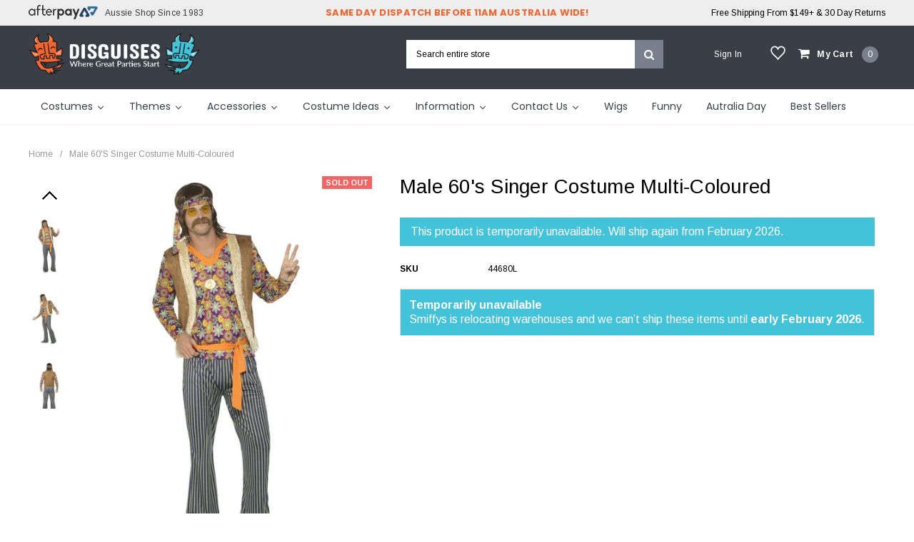

--- FILE ---
content_type: text/html; charset=utf-8
request_url: https://www.disguises.com.au/products/60s-singer-costume-male-multi-coloured
body_size: 64888
content:
<!doctype html>
<!--[if IE 9]> <html class="ie9 no-js" lang="en"> <![endif]-->
<!--[if (gt IE 9)|!(IE)]><!--> <html class="no-js" lang="en"> <!--<![endif]-->
<head>
 <script>/* start spd config */window._spt_delay_keywords=["/gtag/js,gtag(,/checkouts,/tiktok-track.js,/hotjar-,/smile-,/adoric.js,/wpm/,fbq("];/* end spd config */</script>      

        <script>
          //custom Meta Title
          var tapita_meta_page_title =  `Buy Male 60's Singer Costume Online from Australian Shop`;
          var tapita_meta_page_description = `Looking for a Male 60's Singer Costume? Shop online at our Australian store for fast delivery. Perfect for peace loving 60's parties. Buy now!`;
        </script>
  



<style>
    #shopify-section-header .tiny-annoucement-placeholder{
        min-height: 53px;
        background-color: rgb(30, 30, 32);
    }
    #qab_container + #shopify-section-header > .tiny-annoucement-placeholder, #qab_container + .tiny-annoucement-placeholder {
        display: none;
    }
    #qab_button {
      transition: none;
    }
    @media screen and (min-width: 1024px) {
        #shopify-section-header .tiny-annoucement-placeholder, #shopify-section-header .qab_container{
            min-height: 52px;
        }
        
        .header-panel-top {
            min-height: 36px;
        }
        .header-bottom .header-panel-top .right-header-top.text-right {
            padding-left: 0px;
        }
      
        .tiny-wishlist-placeholder {
          width: 20px;
          margin-right: 18px;
        }
        a[href*="wishlist"] + .tiny-wishlist-placeholder {
          display: none;
        }
      
        #shopify-section-header {
            min-height: 125px
        }
        #qab_container {
            min-height: 53px;
            background-color: rgb(30, 30, 32);
        }
        .header-panel .top-cart{
          min-width: 165px;
        }
        #shopify-section-navigation{
          max-height: 121px;
          overflow: hidden;
        }
        @media only screen and (min-width: 1200px) {
          #shopify-section-navigation{
            max-height: 72px;
          }
        }
        #shopify-section-navigation .lang2.button-menu{
          display: none;
        }
        .tmenu_wrapper + .lang2.button-menu {
          display: unset !important;
        }
        .conservative-des-img-in-collection-customized{
          min-height: 375px;
        }
        .header-panel-bottom {
          height: unset !important;
        }
      
         main .product-title a[href*="#yotpo"] > .yotpo {
           min-height: 20px;
         }
      
    }

      #shopify-section-header .tiny-annoucement-placeholder, #shopify-section-header .qab_container{
          min-height: 75.5px;
      }
    @media screen and (min-width: 352px) {
      #shopify-section-header .tiny-annoucement-placeholder, #shopify-section-header .qab_container{
          min-height: 58px;
      }
    }
    @media screen and (min-width: 695px) {
      #shopify-section-header .tiny-annoucement-placeholder, #shopify-section-header .qab_container{
            min-height: 40.5px;
        }
    }
      
    @media screen and (min-width: 737px) {
      #shopify-section-header .tiny-annoucement-placeholder, #shopify-section-header .qab_container{
          min-height: 72px;
      }
    }
    @media screen and (min-width: 794px) {
      #shopify-section-header .tiny-annoucement-placeholder, #shopify-section-header .qab_container{
          min-height: 52px;
      }
    }
  
</style>
    <link href="//www.disguises.com.au/cdn/shop/t/82/assets/custom.css?v=25363393668552269151767082311" rel="stylesheet" type="text/css" media="all" />
  

      <link href="//www.disguises.com.au/cdn/shop/products/Male60_sSingerCostumeMulti-Coloured_grande.jpg?v=1625198600" as="image" rel="preload">
      <link href="//www.disguises.com.au/cdn/shop/t/82/assets/bootstrap.min.css?v=21257949286711472631767082311" rel="stylesheet" type="text/css" media="all" />
      <!-- Base font, load for accurate badge size  -->
      <link rel="preload" as="font" href="https://fonts.gstatic.com/s/arimo/v29/P5sMzZCDf9_T_10ZxCFuj5-v.woff2" />
  

  


  





      
<script type="text/javascript">
var a = window.performance && window.performance.mark;
if (a) {
  window.performance.mark("shopsheriff.amp-snippet.start");
}
var doc = document;
var redirect = "/cart" === window.location.pathname
&& (doc.referrer.includes("ampproject.org") || doc.referrer.includes("/a/s/") )
&& !doc.location.search.includes("utm");

if(redirect) {
  var f = doc.location.search ? "&" : "?";
  window.location =
    window.location.origin
  + window.location.pathname
  + f
  + "utm_source=shopsheriff&utm_medium=amp&utm_campaign=shopsheriff&utm_content=add-to-cart";
}
if (a) {
  window.performance.mark("shopsheriff.amp-snippet.end");
}
      </script>


   <link rel="amphtml" href="https://www.disguises.com.au/a/s/products/60s-singer-costume-male-multi-coloured">



  <script type="text/javascript">(function e(){var e=document.createElement("script");e.type="text/javascript",e.async=true,e.src="//staticw2.yotpo.com/7l7Rdr9EBqrNQUp6UecogURv9tHsDl6Qdi0q3tH9/widget.js";var t=document.getElementsByTagName("script")[0];t.parentNode.insertBefore(e,t)})();</script> 



  <meta charset="utf-8">



  <meta http-equiv="X-UA-Compatible" content="IE=edge,chrome=1">



  <meta name="viewport" content="width=device-width,initial-scale=1">



  <meta name="theme-color" content="">
  <link rel="canonical" href="https://www.disguises.com.au/products/60s-singer-costume-male-multi-coloured">

  <link rel="preconnect dns-prefetch" href="https://cdn.shopify.com" />

  
  <link rel="shortcut icon" href="//www.disguises.com.au/cdn/shop/files/Disguises_favicon_48x48.png?v=1698829531" type="image/png">
  

  

  
  <title>
  Buy Male 60's Singer Costume Online from Australian Shop
  
    
  </title>

  


  <meta name="description" content="Looking for a Male 60&#39;s Singer Costume? Shop online at our Australian store for fast delivery. Perfect for peace loving 60&#39;s parties. Buy now!">
  

  <!-- Product meta ================================================== -->
  





<meta property="og:site_name" content="Disguises Costumes Australia">
<meta property="og:url" content="https://www.disguises.com.au/products/60s-singer-costume-male-multi-coloured">
<meta property="og:title" content="Male 60's Singer Costume Multi-Coloured">
<meta property="og:type" content="product">
<meta property="og:description" content="Looking for a Male 60's Singer Costume? Shop online at our Australian store for fast delivery. Perfect for peace loving 60's parties. Buy now!">

  <meta property="og:price:amount" content="63.40">
  <meta property="og:price:currency" content="AUD">

<meta property="og:image" content="http://www.disguises.com.au/cdn/shop/products/Male60_sSingerCostumeMulti-Coloured_1200x1200.jpg?v=1625198600"><meta property="og:image" content="http://www.disguises.com.au/cdn/shop/products/Male60_sSingerCostumeMulti-Coloured1_1200x1200.jpg?v=1625198600"><meta property="og:image" content="http://www.disguises.com.au/cdn/shop/products/Male60_sSingerCostumeMulti-Colouredback_1200x1200.jpg?v=1625198600">
<meta property="og:image:secure_url" content="https://www.disguises.com.au/cdn/shop/products/Male60_sSingerCostumeMulti-Coloured_1200x1200.jpg?v=1625198600"><meta property="og:image:secure_url" content="https://www.disguises.com.au/cdn/shop/products/Male60_sSingerCostumeMulti-Coloured1_1200x1200.jpg?v=1625198600"><meta property="og:image:secure_url" content="https://www.disguises.com.au/cdn/shop/products/Male60_sSingerCostumeMulti-Colouredback_1200x1200.jpg?v=1625198600">


<meta name="twitter:card" content="summary_large_image">
<meta name="twitter:title" content="Male 60's Singer Costume Multi-Coloured">
<meta name="twitter:description" content="Looking for a Male 60's Singer Costume? Shop online at our Australian store for fast delivery. Perfect for peace loving 60's parties. Buy now!">

  <!-- /snippets/twitter-card.liquid -->





  <meta name="twitter:card" content="product">
  <meta name="twitter:title" content="Male 60's Singer Costume Multi-Coloured">
  <meta name="twitter:description" content="Rock the stage in this Multi-Coloured Male 60&#39;s Singer Costume! With retro vibes and groovy colors, you&#39;ll be the hit of the party. Perfect for Halloween or themed events, this costume is sure to get you noticed. Show off your inner rockstar and take your style to the max! Includes Top, Waistcoat, Trousers, Belt &amp;amp; Headband Sizes Mens Size Guide Chest Waist Inside Leg INCH CM INCH CM INCH CM EXTRA SMALL 30 - 32 76 - 81 24 - 26 61 - 66 29¾ 76 SMALL 34 - 36 86 - 91 28 - 30 71 - 76 31 79 MEDIUM 38 - 40 97 - 102 32 - 34 81 - 86 32¾ 83 LARGE 42 - 44 107 - 112 36 - 38 91 - 97 33 84 X LARGE 46 - 48 117 - 122 40">
  <meta name="twitter:image" content="https://www.disguises.com.au/cdn/shop/products/Male60_sSingerCostumeMulti-Coloured_medium.jpg?v=1625198600">
  <meta name="twitter:image:width" content="240">
  <meta name="twitter:image:height" content="240">
  <meta name="twitter:label1" content="Price">
  <meta name="twitter:data1" content="$63.40 AUD">
  
  <meta name="twitter:label2" content="Brand">
  <meta name="twitter:data2" content="Smiffys">
  




  <!-- fonts -->
  


<link rel="preconnect" href="https://fonts.googleapis.com">
<link rel="preconnect" href="https://fonts.gstatic.com" crossorigin>
<link href="https://fonts.googleapis.com/css2?family=Roboto:wght@400;700&family=Montserrat:wght@400;700&family=Roboto+Condensed:wght@400;700&family=Raleway:wght@400;700&family=Tinos:wght@400;700&family=Arial:wght@400;700&family=Arimo:wght@400;700&family=Poppins:wght@400;700&family=Oswald:wght@400;700&display=swap" rel="stylesheet">

  <!-- Styles -->
  <link href="//www.disguises.com.au/cdn/shop/t/82/assets/bootstrap.min.css?v=21257949286711472631767082311" rel="stylesheet" type="text/css" media="all" />
<!-- Theme base and media queries -->
<!-- <link href="//www.disguises.com.au/cdn/shop/t/82/assets/owl.carousel.css?v=40205257402576527171767082311" rel="stylesheet" type="text/css" media="all" /> -->
<!-- <link href="//www.disguises.com.au/cdn/shop/t/82/assets/owl.theme.css?v=98273175150587755901767082311" rel="stylesheet" type="text/css" media="all" /> -->
<!-- <link href="//www.disguises.com.au/cdn/shop/t/82/assets/jcarousel.css?v=49044373492225475791767082311" rel="stylesheet" type="text/css" media="all" /> -->
<!-- <link href="//www.disguises.com.au/cdn/shop/t/82/assets/selectize.bootstrap3.css?v=162096599301222798271767082311" rel="stylesheet" type="text/css" media="all" /> -->
<!-- <link href="//www.disguises.com.au/cdn/shop/t/82/assets/jquery.fancybox.css?v=89610375720255671161767082311" rel="stylesheet" type="text/css" media="all" /> -->
<!-- <link href="//www.disguises.com.au/cdn/shop/t/82/assets/component.css?v=138136563689865950411767082311" rel="stylesheet" type="text/css" media="all" /> -->
<!-- Essential -->
<style>
 
</style>

  <link href="//www.disguises.com.au/cdn/shop/t/82/assets/theme-styles.css?v=22888675248308289001767083628" rel="stylesheet" type="text/css" media="all" />
  <link href="//www.disguises.com.au/cdn/shop/t/82/assets/theme-styles-responsive.css?v=38428311402195096001767083628" rel="stylesheet" type="text/css" media="all" />


<!-- <link href="//www.disguises.com.au/cdn/shop/t/82/assets/theme-styles-setting.css?v=164180774471482152411767082311" rel="stylesheet" type="text/css" media="all" /> -->
<!-- <link href="//www.disguises.com.au/cdn/shop/t/82/assets/settings.css?v=83674191049788967951767082311" rel="stylesheet" type="text/css" media="all" /> -->

<!-- <link href="//www.disguises.com.au/cdn/shop/t/82/assets/animate.css?v=128934198394699937411767082311" rel="stylesheet" type="text/css" media="all" /> -->

<!-- <link href="//www.disguises.com.au/cdn/shop/t/82/assets/animate2.css?v=6611475968228077671767082311" rel="stylesheet" type="text/css" media="all" /> -->
<!-- <link href="//www.disguises.com.au/cdn/shop/t/82/assets/jquery.wordrotator.css?v=98175310033025926631767082311" rel="stylesheet" type="text/css" media="all" /> -->

<link rel="preload" href="//www.disguises.com.au/cdn/shop/t/82/assets/jcarousel.css?v=49044373492225475791767082311" as="style" onload="this.onload=null;this.rel='stylesheet'">
<noscript><link rel="stylesheet" href="//www.disguises.com.au/cdn/shop/t/82/assets/jcarousel.css?v=49044373492225475791767082311"></noscript>


<link rel="preload" href="//www.disguises.com.au/cdn/shop/t/82/assets/theme-styles-setting.css?v=164180774471482152411767082311" as="style" onload="this.onload=null;this.rel='stylesheet'">
<noscript><link rel="stylesheet" href="//www.disguises.com.au/cdn/shop/t/82/assets/theme-styles-setting.css?v=164180774471482152411767082311"></noscript>

<link rel="preload" href="//www.disguises.com.au/cdn/shop/t/82/assets/settings.css?v=83674191049788967951767082311" as="style" onload="this.onload=null;this.rel='stylesheet'">
<noscript><link rel="stylesheet" href="//www.disguises.com.au/cdn/shop/t/82/assets/settings.css?v=83674191049788967951767082311"></noscript>

<link rel="preload" href="//www.disguises.com.au/cdn/shop/t/82/assets/owl.carousel.css?v=40205257402576527171767082311" as="style" onload="this.onload=null;this.rel='stylesheet'">
<noscript><link rel="stylesheet" href="//www.disguises.com.au/cdn/shop/t/82/assets/owl.carousel.css?v=40205257402576527171767082311"></noscript>

<link rel="preload" href="//www.disguises.com.au/cdn/shop/t/82/assets/owl.theme.css?v=98273175150587755901767082311" as="style" onload="this.onload=null;this.rel='stylesheet'">
<noscript><link rel="stylesheet" href="//www.disguises.com.au/cdn/shop/t/82/assets/owl.theme.css?v=98273175150587755901767082311"></noscript>


<link rel="preload" href="//www.disguises.com.au/cdn/shop/t/82/assets/selectize.bootstrap3.css?v=162096599301222798271767082311" as="style" onload="this.onload=null;this.rel='stylesheet'">
<noscript><link rel="stylesheet" href="//www.disguises.com.au/cdn/shop/t/82/assets/selectize.bootstrap3.css?v=162096599301222798271767082311"></noscript>

<link rel="preload" href="//www.disguises.com.au/cdn/shop/t/82/assets/jquery.fancybox.css?v=89610375720255671161767082311" as="style" onload="this.onload=null;this.rel='stylesheet'">
<noscript><link rel="stylesheet" href="//www.disguises.com.au/cdn/shop/t/82/assets/jquery.fancybox.css?v=89610375720255671161767082311"></noscript>

<link rel="preload" href="//www.disguises.com.au/cdn/shop/t/82/assets/component.css?v=138136563689865950411767082311" as="style" onload="this.onload=null;this.rel='stylesheet'">
<noscript><link rel="stylesheet" href="//www.disguises.com.au/cdn/shop/t/82/assets/component.css?v=138136563689865950411767082311"></noscript>

<link rel="preload" href="//www.disguises.com.au/cdn/shop/t/82/assets/animate2.css?v=6611475968228077671767082311" as="style" onload="this.onload=null;this.rel='stylesheet'">
<noscript><link rel="stylesheet" href="//www.disguises.com.au/cdn/shop/t/82/assets/animate2.css?v=6611475968228077671767082311"></noscript>

<link rel="preload" href="//www.disguises.com.au/cdn/shop/t/82/assets/jquery.wordrotator.css?v=98175310033025926631767082311" as="style" onload="this.onload=null;this.rel='stylesheet'">
<noscript><link rel="stylesheet" href="//www.disguises.com.au/cdn/shop/t/82/assets/jquery.wordrotator.css?v=98175310033025926631767082311"></noscript>


<link rel="stylesheet" type="text/css" href="//cdn.jsdelivr.net/jquery.slick/1.6.0/slick.css"/>

<!-- Font Awesome -->
<!-- <link rel="stylesheet" href="https://use.fontawesome.com/releases/v5.8.1/css/all.css" integrity="sha384-50oBUHEmvpQ+1lW4y57PTFmhCaXp0ML5d60M1M7uH2+nqUivzIebhndOJK28anvf" crossorigin="anonymous"> -->

<link rel="preload" href="https://use.fontawesome.com/releases/v5.8.1/css/all.css" as="style" onload="this.onload=null;this.rel='stylesheet'">
<noscript><link rel="stylesheet" href="https://use.fontawesome.com/releases/v5.8.1/css/all.css"></noscript>

<style>
.lang-block .selectize-control div[data-value~="1"] {background: url(//www.disguises.com.au/cdn/shop/t/82/assets/i-lang-1.png?v=170596593875287525321767082311) no-repeat;}        
.lang-block .selectize-control div[data-value~="2"] {background: url(//www.disguises.com.au/cdn/shop/t/82/assets/i-lang-2.png?v=133434457231064382131767082311) no-repeat;}        
</style>

  <!-- Scripts -->
  
<script type="text/javascript" src="https://cdn.shopify.com/s/files/1/0897/8142/files/jquery.min.js"></script>

<link rel="preload" href="//maxcdn.bootstrapcdn.com/font-awesome/4.5.0/css/font-awesome.min.css" as="style" onload="this.onload=null;this.rel='stylesheet'">
<noscript><link rel="stylesheet" href="//maxcdn.bootstrapcdn.com/font-awesome/4.5.0/css/font-awesome.min.css"></noscript>

<script type="text/javascript" defer src="//www.disguises.com.au/cdn/shop/t/82/assets/jquery-cookie.min.js?v=72365755745404048181767082311"></script>
<script type="text/javascript" defer src="//www.disguises.com.au/cdn/shop/t/82/assets/selectize.min.js?v=70245539515728390161767082311"></script>
<script type="text/javascript" defer src="//www.disguises.com.au/cdn/shop/t/82/assets/jquery.nicescroll.min.js?v=166122000064107150281767082311"></script>
<script type="text/javascript" defer src="//www.disguises.com.au/cdn/shop/t/82/assets/jquery.wordrotator.js?v=181671314653385570551767082311"></script>

<script type="text/javascript" defer src="//cdn.jsdelivr.net/jquery.slick/1.6.0/slick.min.js"></script>


<!-- Global site tag (gtag.js) - Google Ads: 982405984 -->
<script async src="https://www.googletagmanager.com/gtag/js?id=AW-982405984"></script>
<script>
  window.dataLayer = window.dataLayer || [];
  function gtag(){dataLayer.push(arguments);}
  gtag('js', new Date());

  gtag('config', 'AW-982405984');
</script>
<!-- Event snippet for Google Shopping App Search conversion page -->
<script>
  gtag('event', 'conversion', {
      'send_to': 'AW-982405984/v10lCKS9pZYBEOCmudQD',
      'value': 0.0
  });
</script>
  <!-- Event snippet for Google Shopping App Add To Cart conversion page -->
<script>
  gtag('event', 'conversion', {
      'send_to': 'AW-982405984/1JLdCJ69pZYBEOCmudQD',
      'value': 0.0
  });
</script>
<!-- Event snippet for Google Shopping App Begin Checkout conversion page -->
<script>
  gtag('event', 'conversion', {
      'send_to': 'AW-982405984/nIkxCKG9pZYBEOCmudQD',
      'value': 0.0
  });
</script>
<!-- Event snippet for Google Shopping App Add Payment Info conversion page -->
<script>
  gtag('event', 'conversion', {
      'send_to': 'AW-982405984/YmKXCKe9pZYBEOCmudQD',
      'value': 0.0
  });
</script>
<meta name="google-site-verification" content="pY4z7lZK3FdLGwK-LYeX_babJKTiImDLyZ2mBu7EZhM" />
<script>
  window.ajax_cart = true;
  window.money_format = "${{amount}} AUD";
  window.shop_currency = "AUD";
  window.show_multiple_currencies = false;
  window.loading_url = "//www.disguises.com.au/cdn/shop/t/82/assets/loading.gif?v=177780555530345999411767082311"; 
  window.product_image_resize = true;
  window.file_url = "//www.disguises.com.au/cdn/shop/files/?v=37904";
  window.asset_url = "//www.disguises.com.au/cdn/shop/t/82/assets/soldout.png?v=168817223398755521141767082311";
  window.image_swap ="true";
  window.images_size = {
    is_crop: false,
    ratio_width : 1,
    ratio_height : 1.35,
  };
  window.inventory_text = {
    in_stock: "In stock",
    many_in_stock: "Check with date picker, when clickable the product is available for selected time frame",
    out_of_stock: "Out of stock",
    add_to_cart: "Add to Cart",
    sold_out: "Sold Out",
    unavailable: "Sold Out",
    sale: "Sale",
  };
  window.side_bar = {
    show_sidebar: "Show Sidebar",
    hide_sidebar: "Hide Sidebar"
  };
          
  window.multi_lang = false;
 
</script>



  <!-- Header hook for plugins ================================================== -->
  <script src="//www.searchanise.com/widgets/shopify/init.js?a=0L4e8d4i1m"></script>
  <script>window.performance && window.performance.mark && window.performance.mark('shopify.content_for_header.start');</script><meta id="shopify-digital-wallet" name="shopify-digital-wallet" content="/1977436/digital_wallets/dialog">
<meta name="shopify-checkout-api-token" content="95176da17fe95031cf2a70b58e6ba1a1">
<meta id="in-context-paypal-metadata" data-shop-id="1977436" data-venmo-supported="false" data-environment="production" data-locale="en_US" data-paypal-v4="true" data-currency="AUD">
<link rel="alternate" type="application/json+oembed" href="https://www.disguises.com.au/products/60s-singer-costume-male-multi-coloured.oembed">
<script async="async" src="/checkouts/internal/preloads.js?locale=en-AU"></script>
<script id="shopify-features" type="application/json">{"accessToken":"95176da17fe95031cf2a70b58e6ba1a1","betas":["rich-media-storefront-analytics"],"domain":"www.disguises.com.au","predictiveSearch":true,"shopId":1977436,"locale":"en"}</script>
<script>var Shopify = Shopify || {};
Shopify.shop = "disguises2.myshopify.com";
Shopify.locale = "en";
Shopify.currency = {"active":"AUD","rate":"1.0"};
Shopify.country = "AU";
Shopify.theme = {"name":"Copy of Copy of Disguises | BA | 070520 + YOTPO","id":142106034259,"schema_name":null,"schema_version":null,"theme_store_id":null,"role":"main"};
Shopify.theme.handle = "null";
Shopify.theme.style = {"id":null,"handle":null};
Shopify.cdnHost = "www.disguises.com.au/cdn";
Shopify.routes = Shopify.routes || {};
Shopify.routes.root = "/";</script>
<script type="module">!function(o){(o.Shopify=o.Shopify||{}).modules=!0}(window);</script>
<script>!function(o){function n(){var o=[];function n(){o.push(Array.prototype.slice.apply(arguments))}return n.q=o,n}var t=o.Shopify=o.Shopify||{};t.loadFeatures=n(),t.autoloadFeatures=n()}(window);</script>
<script id="shop-js-analytics" type="application/json">{"pageType":"product"}</script>
<script defer="defer" async type="module" src="//www.disguises.com.au/cdn/shopifycloud/shop-js/modules/v2/client.init-shop-cart-sync_BN7fPSNr.en.esm.js"></script>
<script defer="defer" async type="module" src="//www.disguises.com.au/cdn/shopifycloud/shop-js/modules/v2/chunk.common_Cbph3Kss.esm.js"></script>
<script defer="defer" async type="module" src="//www.disguises.com.au/cdn/shopifycloud/shop-js/modules/v2/chunk.modal_DKumMAJ1.esm.js"></script>
<script type="module">
  await import("//www.disguises.com.au/cdn/shopifycloud/shop-js/modules/v2/client.init-shop-cart-sync_BN7fPSNr.en.esm.js");
await import("//www.disguises.com.au/cdn/shopifycloud/shop-js/modules/v2/chunk.common_Cbph3Kss.esm.js");
await import("//www.disguises.com.au/cdn/shopifycloud/shop-js/modules/v2/chunk.modal_DKumMAJ1.esm.js");

  window.Shopify.SignInWithShop?.initShopCartSync?.({"fedCMEnabled":true,"windoidEnabled":true});

</script>
<script>(function() {
  var isLoaded = false;
  function asyncLoad() {
    if (isLoaded) return;
    isLoaded = true;
    var urls = ["https:\/\/intg.snapchat.com\/shopify\/shopify-scevent-init.js?id=d5e9435e-b7fe-4222-9c3e-7287a38ba916\u0026shop=disguises2.myshopify.com","https:\/\/cdn.shopify.com\/s\/files\/1\/0597\/3783\/3627\/files\/tptinstall.min.js?v=1718591634\u0026t=tapita-seo-script-tags\u0026shop=disguises2.myshopify.com","https:\/\/cdn2.recomaticapp.com\/assets\/recomatic2-2-063abcd3484bd44647516b2fbc04d61d093e4d399cd4d8c1c7b1a611231b9a80.js?shop=disguises2.myshopify.com","https:\/\/searchanise-ef84.kxcdn.com\/widgets\/shopify\/init.js?a=0L4e8d4i1m\u0026shop=disguises2.myshopify.com"];
    for (var i = 0; i < urls.length; i++) {
      var s = document.createElement('script');
      s.type = 'text/javascript';
      s.async = true;
      s.src = urls[i];
      var x = document.getElementsByTagName('script')[0];
      x.parentNode.insertBefore(s, x);
    }
  };
  if(window.attachEvent) {
    window.attachEvent('onload', asyncLoad);
  } else {
    window.addEventListener('load', asyncLoad, false);
  }
})();</script>
<script id="__st">var __st={"a":1977436,"offset":36000,"reqid":"5bc2c768-1e64-493a-abdf-acca711a3204-1769877728","pageurl":"www.disguises.com.au\/products\/60s-singer-costume-male-multi-coloured","u":"780886d6e626","p":"product","rtyp":"product","rid":4490884808787};</script>
<script>window.ShopifyPaypalV4VisibilityTracking = true;</script>
<script id="captcha-bootstrap">!function(){'use strict';const t='contact',e='account',n='new_comment',o=[[t,t],['blogs',n],['comments',n],[t,'customer']],c=[[e,'customer_login'],[e,'guest_login'],[e,'recover_customer_password'],[e,'create_customer']],r=t=>t.map((([t,e])=>`form[action*='/${t}']:not([data-nocaptcha='true']) input[name='form_type'][value='${e}']`)).join(','),a=t=>()=>t?[...document.querySelectorAll(t)].map((t=>t.form)):[];function s(){const t=[...o],e=r(t);return a(e)}const i='password',u='form_key',d=['recaptcha-v3-token','g-recaptcha-response','h-captcha-response',i],f=()=>{try{return window.sessionStorage}catch{return}},m='__shopify_v',_=t=>t.elements[u];function p(t,e,n=!1){try{const o=window.sessionStorage,c=JSON.parse(o.getItem(e)),{data:r}=function(t){const{data:e,action:n}=t;return t[m]||n?{data:e,action:n}:{data:t,action:n}}(c);for(const[e,n]of Object.entries(r))t.elements[e]&&(t.elements[e].value=n);n&&o.removeItem(e)}catch(o){console.error('form repopulation failed',{error:o})}}const l='form_type',E='cptcha';function T(t){t.dataset[E]=!0}const w=window,h=w.document,L='Shopify',v='ce_forms',y='captcha';let A=!1;((t,e)=>{const n=(g='f06e6c50-85a8-45c8-87d0-21a2b65856fe',I='https://cdn.shopify.com/shopifycloud/storefront-forms-hcaptcha/ce_storefront_forms_captcha_hcaptcha.v1.5.2.iife.js',D={infoText:'Protected by hCaptcha',privacyText:'Privacy',termsText:'Terms'},(t,e,n)=>{const o=w[L][v],c=o.bindForm;if(c)return c(t,g,e,D).then(n);var r;o.q.push([[t,g,e,D],n]),r=I,A||(h.body.append(Object.assign(h.createElement('script'),{id:'captcha-provider',async:!0,src:r})),A=!0)});var g,I,D;w[L]=w[L]||{},w[L][v]=w[L][v]||{},w[L][v].q=[],w[L][y]=w[L][y]||{},w[L][y].protect=function(t,e){n(t,void 0,e),T(t)},Object.freeze(w[L][y]),function(t,e,n,w,h,L){const[v,y,A,g]=function(t,e,n){const i=e?o:[],u=t?c:[],d=[...i,...u],f=r(d),m=r(i),_=r(d.filter((([t,e])=>n.includes(e))));return[a(f),a(m),a(_),s()]}(w,h,L),I=t=>{const e=t.target;return e instanceof HTMLFormElement?e:e&&e.form},D=t=>v().includes(t);t.addEventListener('submit',(t=>{const e=I(t);if(!e)return;const n=D(e)&&!e.dataset.hcaptchaBound&&!e.dataset.recaptchaBound,o=_(e),c=g().includes(e)&&(!o||!o.value);(n||c)&&t.preventDefault(),c&&!n&&(function(t){try{if(!f())return;!function(t){const e=f();if(!e)return;const n=_(t);if(!n)return;const o=n.value;o&&e.removeItem(o)}(t);const e=Array.from(Array(32),(()=>Math.random().toString(36)[2])).join('');!function(t,e){_(t)||t.append(Object.assign(document.createElement('input'),{type:'hidden',name:u})),t.elements[u].value=e}(t,e),function(t,e){const n=f();if(!n)return;const o=[...t.querySelectorAll(`input[type='${i}']`)].map((({name:t})=>t)),c=[...d,...o],r={};for(const[a,s]of new FormData(t).entries())c.includes(a)||(r[a]=s);n.setItem(e,JSON.stringify({[m]:1,action:t.action,data:r}))}(t,e)}catch(e){console.error('failed to persist form',e)}}(e),e.submit())}));const S=(t,e)=>{t&&!t.dataset[E]&&(n(t,e.some((e=>e===t))),T(t))};for(const o of['focusin','change'])t.addEventListener(o,(t=>{const e=I(t);D(e)&&S(e,y())}));const B=e.get('form_key'),M=e.get(l),P=B&&M;t.addEventListener('DOMContentLoaded',(()=>{const t=y();if(P)for(const e of t)e.elements[l].value===M&&p(e,B);[...new Set([...A(),...v().filter((t=>'true'===t.dataset.shopifyCaptcha))])].forEach((e=>S(e,t)))}))}(h,new URLSearchParams(w.location.search),n,t,e,['guest_login'])})(!0,!0)}();</script>
<script integrity="sha256-4kQ18oKyAcykRKYeNunJcIwy7WH5gtpwJnB7kiuLZ1E=" data-source-attribution="shopify.loadfeatures" defer="defer" src="//www.disguises.com.au/cdn/shopifycloud/storefront/assets/storefront/load_feature-a0a9edcb.js" crossorigin="anonymous"></script>
<script data-source-attribution="shopify.dynamic_checkout.dynamic.init">var Shopify=Shopify||{};Shopify.PaymentButton=Shopify.PaymentButton||{isStorefrontPortableWallets:!0,init:function(){window.Shopify.PaymentButton.init=function(){};var t=document.createElement("script");t.src="https://www.disguises.com.au/cdn/shopifycloud/portable-wallets/latest/portable-wallets.en.js",t.type="module",document.head.appendChild(t)}};
</script>
<script data-source-attribution="shopify.dynamic_checkout.buyer_consent">
  function portableWalletsHideBuyerConsent(e){var t=document.getElementById("shopify-buyer-consent"),n=document.getElementById("shopify-subscription-policy-button");t&&n&&(t.classList.add("hidden"),t.setAttribute("aria-hidden","true"),n.removeEventListener("click",e))}function portableWalletsShowBuyerConsent(e){var t=document.getElementById("shopify-buyer-consent"),n=document.getElementById("shopify-subscription-policy-button");t&&n&&(t.classList.remove("hidden"),t.removeAttribute("aria-hidden"),n.addEventListener("click",e))}window.Shopify?.PaymentButton&&(window.Shopify.PaymentButton.hideBuyerConsent=portableWalletsHideBuyerConsent,window.Shopify.PaymentButton.showBuyerConsent=portableWalletsShowBuyerConsent);
</script>
<script data-source-attribution="shopify.dynamic_checkout.cart.bootstrap">document.addEventListener("DOMContentLoaded",(function(){function t(){return document.querySelector("shopify-accelerated-checkout-cart, shopify-accelerated-checkout")}if(t())Shopify.PaymentButton.init();else{new MutationObserver((function(e,n){t()&&(Shopify.PaymentButton.init(),n.disconnect())})).observe(document.body,{childList:!0,subtree:!0})}}));
</script>
<link id="shopify-accelerated-checkout-styles" rel="stylesheet" media="screen" href="https://www.disguises.com.au/cdn/shopifycloud/portable-wallets/latest/accelerated-checkout-backwards-compat.css" crossorigin="anonymous">
<style id="shopify-accelerated-checkout-cart">
        #shopify-buyer-consent {
  margin-top: 1em;
  display: inline-block;
  width: 100%;
}

#shopify-buyer-consent.hidden {
  display: none;
}

#shopify-subscription-policy-button {
  background: none;
  border: none;
  padding: 0;
  text-decoration: underline;
  font-size: inherit;
  cursor: pointer;
}

#shopify-subscription-policy-button::before {
  box-shadow: none;
}

      </style>

<script>window.performance && window.performance.mark && window.performance.mark('shopify.content_for_header.end');</script>
  

<script type="text/javascript">
  function initAppmate(Appmate){
    Appmate.wk.on({
      'click [data-wk-add-product]': eventHandler(function(){
        var productId = this.getAttribute('data-wk-add-product');
        var select = Appmate.wk.$('form select[name="id"]');
        var variantId = select.length ? select.val() : undefined;
        Appmate.wk.addProduct(productId, variantId).then(function(product) {
          var variant = product.selected_or_first_available_variant || {};
          sendTracking({
            hitType: 'event',
            eventCategory: 'Wishlist',
            eventAction: 'WK Added Product',
            eventLabel: 'Wishlist King',
          }, {
            id: variant.sku || variant.id,
            name: product.title,
            category: product.type,
            brand: product.vendor,
            variant: variant.title,
            price: variant.price
          }, {
            list: "" || undefined
          });
        });
      }),
      'click [data-wk-remove-product]': eventHandler(function(){
        var productId = this.getAttribute('data-wk-remove-product');
        Appmate.wk.removeProduct(productId).then(function(product) {
          var variant = product.selected_or_first_available_variant || {};
          sendTracking({
            hitType: 'event',
            eventCategory: 'Wishlist',
            eventAction: 'WK Removed Product',
            eventLabel: 'Wishlist King',
          }, {
            id: variant.sku || variant.id,
            name: product.title,
            category: product.type,
            brand: product.vendor,
            variant: variant.title,
            price: variant.price
          }, {
            list: "" || undefined
          });
        });
      }),
      'click [data-wk-remove-item]': eventHandler(function(){
        var itemId = this.getAttribute('data-wk-remove-item');
        fadeOrNot(this, function() {
          Appmate.wk.removeItem(itemId).then(function(product){
            var variant = product.selected_or_first_available_variant || {};
            sendTracking({
              hitType: 'event',
              eventCategory: 'Wishlist',
              eventAction: 'WK Removed Product',
              eventLabel: 'Wishlist King',
            }, {
              id: variant.sku || variant.id,
              name: product.title,
              category: product.type,
              brand: product.vendor,
              variant: variant.title,
              price: variant.price
            }, {
              list: "" || undefined
            });
          });
        });
      }),
      'click [data-wk-clear-wishlist]': eventHandler(function(){
        var wishlistId = this.getAttribute('data-wk-clear-wishlist');
        Appmate.wk.clear(wishlistId).then(function() {
          sendTracking({
            hitType: 'event',
            eventCategory: 'Wishlist',
            eventAction: 'WK Cleared Wishlist',
            eventLabel: 'Wishlist King',
          });
        });
      }),
      'click [data-wk-share]': eventHandler(function(){
        var params = {
          wkShareService: this.getAttribute("data-wk-share-service"),
          wkShare: this.getAttribute("data-wk-share"),
          wkShareImage: this.getAttribute("data-wk-share-image")
        };
        var shareLink = Appmate.wk.getShareLink(params);

        sendTracking({
          hitType: 'event',
          eventCategory: 'Wishlist',
          eventAction: 'WK Shared Wishlist (' + params.wkShareService + ')',
          eventLabel: 'Wishlist King',
        });

        switch (params.wkShareService) {
          case 'link':
            Appmate.wk.$('#wk-share-link-text').addClass('wk-visible').find('.wk-text').html(shareLink);
            var copyButton = Appmate.wk.$('#wk-share-link-text .wk-clipboard');
            var copyText = copyButton.html();
            var clipboard = Appmate.wk.clipboard(copyButton[0]);
            clipboard.on('success', function(e) {
              copyButton.html('copied');
              setTimeout(function(){
                copyButton.html(copyText);
              }, 2000);
            });
            break;
          case 'email':
            window.location.href = shareLink;
            break;
          case 'contact':
            var contactUrl = '/pages/contact';
            var message = 'Here is the link to my list:\n' + shareLink;
            window.location.href=contactUrl + '?message=' + encodeURIComponent(message);
            break;
          default:
            window.open(
              shareLink,
              'wishlist_share',
              'height=590, width=770, toolbar=no, menubar=no, scrollbars=no, resizable=no, location=no, directories=no, status=no'
            );
        }
      }),
      'click [data-wk-move-to-cart]': eventHandler(function(){
        var $elem = Appmate.wk.$(this);
        $form = $elem.parents('form');
        $elem.prop("disabled", true);

        var item = this.getAttribute('data-wk-move-to-cart');
        var formData = $form.serialize();

        fadeOrNot(this, function(){
          Appmate.wk
          .addToCart(formData)
          .then(function(product){
            $elem.prop("disabled", false);

            var variant = product.selected_or_first_available_variant || {};
            sendTracking({
              hitType: 'event',
              eventCategory: 'Wishlist',
              eventAction: 'WK Added to Cart',
              eventLabel: 'Wishlist King',
              hitCallback: function() {
                window.scrollTo(0, 0);
                location.reload();
              }
            }, {
              id: variant.sku || variant.id,
              name: product.title,
              category: product.type,
              brand: product.vendor,
              variant: variant.title,
              price: variant.price,
              quantity: 1,
            }, {
              list: "" || undefined
            });
          });
        });
      }),
      'render .wk-option-select': function(elem){
        appmateOptionSelect(elem);
      },
      'login-required': function (intent) {
        var redirect = {
          path: window.location.pathname,
          intent: intent
        };
        window.location = '/account/login?wk-redirect=' + encodeURIComponent(JSON.stringify(redirect));
      },
      'ready': function () {
        fillContactForm();

        var redirect = Appmate.wk.getQueryParam('wk-redirect');
        if (redirect) {
          Appmate.wk.addLoginRedirect(Appmate.wk.$('#customer_login'), JSON.parse(redirect));
        }
        var intent = Appmate.wk.getQueryParam('wk-intent');
        if (intent) {
          intent = JSON.parse(intent);
          switch (intent.action) {
            case 'addProduct':
              Appmate.wk.addProduct(intent.product, intent.variant)
              break;
            default:
              console.warn('Wishlist King: Intent not implemented', intent)
          }
          if (window.history && window.history.pushState) {
            history.pushState(null, null, window.location.pathname);
          }
        }
      }
    });

    Appmate.init({
      shop: {
        domain: 'disguises2.myshopify.com'
      },
      session: {
        customer: ''
      },
      globals: {
        settings: {
          app_wk_icon: 'heart',
          app_wk_share_position: 'top',
          app_wk_products_per_row: 4,
          money_format: '${{amount}} AUD',
          root_url: ''
        },
        customer: '',
        customer_accounts_enabled: true,
      },
      wishlist: {
        filter: function(product) {
          return !product.hidden;
        },
        loginRequired: false,
        handle: '/pages/wishlist',
        proxyHandle: "/a/wk",
        share: {
          handle: "",
          title: 'My Wishlist',
          description: 'Check out some of my favorite things @ Disguises Costumes Australia.',
          imageTitle: 'Disguises Costumes Australia',
          hashTags: 'wishlist',
          twitterUser: false // will be used with via
        }
      }
    });

    function sendTracking(event, product, action) {
      if (typeof fbq === 'function') {
        switch (event.eventAction) {
          case "WK Added Product":
            fbq('track', 'AddToWishlist', {
              value: product.price,
              currency: 'AUD'
            });
            break;
        }
      }
      if (typeof ga === 'function') {
        if (product) {
          delete product.price;
          ga('ec:addProduct', product);
        }

        if (action) {
          ga('ec:setAction', 'click', action);
        }

        if (event) {
          ga('send', event);
        }

        if (!ga.loaded) {
          event && event.hitCallback && event.hitCallback()
        }
      } else {
        event && event.hitCallback && event.hitCallback()
      }
    }

    function fillContactForm() {
      document.addEventListener('DOMContentLoaded', fillContactForm)
      if (document.getElementById('contact_form')) {
        var message = Appmate.wk.getQueryParam('message');
        var bodyElement = document.querySelector("#contact_form textarea[name='contact[body]']");
        if (bodyElement && message) {
          bodyElement.value = message;
        }
      }
    }

    function eventHandler (callback) {
      return function (event) {
        if (typeof callback === 'function') {
          callback.call(this, event)
        }
        if (event) {
          event.preventDefault();
          event.stopPropagation();
        }
      }
    }

    function fadeOrNot(elem, callback){
      if (typeof $ !== "function") {
        callback();
        return;
      }
      var $elem = $(elem);
  	  if ($elem.parents('.wk-fadeout').length) {
        $elem.parents('.wk-fadeout').fadeOut(callback);
      } else {
        callback();
      }
    }
  }
</script>



<script
  id="wishlist-icon-filled"
  data="wishlist"
  type="text/x-template"
  app="wishlist-king"
>
  {% if settings.app_wk_icon == "heart" %}
    <svg version='1.1' xmlns='https://www.w3.org/2000/svg' width='64' height='64' viewBox='0 0 64 64'>
      <path d='M47.199 4c-6.727 0-12.516 5.472-15.198 11.188-2.684-5.715-8.474-11.188-15.201-11.188-9.274 0-16.8 7.527-16.8 16.802 0 18.865 19.031 23.812 32.001 42.464 12.26-18.536 31.999-24.2 31.999-42.464 0-9.274-7.527-16.802-16.801-16.802z' fill='#000'></path>
    </svg>
  {% elsif settings.app_wk_icon == "star" %}
    <svg version='1.1' xmlns='https://www.w3.org/2000/svg' width='64' height='60.9' viewBox='0 0 64 64'>
      <path d='M63.92,23.25a1.5,1.5,0,0,0-1.39-1H40.3L33.39,1.08A1.5,1.5,0,0,0,32,0h0a1.49,1.49,0,0,0-1.39,1L23.7,22.22H1.47a1.49,1.49,0,0,0-1.39,1A1.39,1.39,0,0,0,.6,24.85l18,13L11.65,59a1.39,1.39,0,0,0,.51,1.61,1.47,1.47,0,0,0,.88.3,1.29,1.29,0,0,0,.88-0.3l18-13.08L50,60.68a1.55,1.55,0,0,0,1.76,0,1.39,1.39,0,0,0,.51-1.61l-6.9-21.14,18-13A1.45,1.45,0,0,0,63.92,23.25Z' fill='#be8508'></path>
    </svg>
  {% endif %}
</script>

<script
  id="wishlist-icon-empty"
  data="wishlist"
  type="text/x-template"
  app="wishlist-king"
>
  {% if settings.app_wk_icon == "heart" %}
    <svg version='1.1' xmlns='https://www.w3.org/2000/svg' width='64px' height='60.833px' viewBox='0 0 64 60.833'>
      <path stroke='#000' stroke-width='5' stroke-miterlimit='10' fill-opacity='0' d='M45.684,2.654c-6.057,0-11.27,4.927-13.684,10.073 c-2.417-5.145-7.63-10.073-13.687-10.073c-8.349,0-15.125,6.776-15.125,15.127c0,16.983,17.134,21.438,28.812,38.231 c11.038-16.688,28.811-21.787,28.811-38.231C60.811,9.431,54.033,2.654,45.684,2.654z'/>
    </svg>
  {% elsif settings.app_wk_icon == "star" %}
    <svg version='1.1' xmlns='https://www.w3.org/2000/svg' width='64' height='60.9' viewBox='0 0 64 64'>
      <path d='M63.92,23.25a1.5,1.5,0,0,0-1.39-1H40.3L33.39,1.08A1.5,1.5,0,0,0,32,0h0a1.49,1.49,0,0,0-1.39,1L23.7,22.22H1.47a1.49,1.49,0,0,0-1.39,1A1.39,1.39,0,0,0,.6,24.85l18,13L11.65,59a1.39,1.39,0,0,0,.51,1.61,1.47,1.47,0,0,0,.88.3,1.29,1.29,0,0,0,.88-0.3l18-13.08L50,60.68a1.55,1.55,0,0,0,1.76,0,1.39,1.39,0,0,0,.51-1.61l-6.9-21.14,18-13A1.45,1.45,0,0,0,63.92,23.25ZM42.75,36.18a1.39,1.39,0,0,0-.51,1.61l5.81,18L32.85,44.69a1.41,1.41,0,0,0-1.67,0L15.92,55.74l5.81-18a1.39,1.39,0,0,0-.51-1.61L6,25.12H24.7a1.49,1.49,0,0,0,1.39-1L32,6.17l5.81,18a1.5,1.5,0,0,0,1.39,1H58Z' fill='#be8508'></path>
    </svg>
  {% endif %}
</script>

<script
  id="wishlist-icon-remove"
  data="wishlist"
  type="text/x-template"
  app="wishlist-king"
>
  <svg role="presentation" viewBox="0 0 16 14">
    <path d="M15 0L1 14m14 0L1 0" stroke="currentColor" fill="none" fill-rule="evenodd"></path>
  </svg>
</script>

<script
  id="wishlist-link"
  data="wishlist"
  type="text/x-template"
  app="wishlist-king"
>
  {% if wishlist.item_count %}
    {% assign link_icon = 'wishlist-icon-filled' %}
  {% else %}
    {% assign link_icon = 'wishlist-icon-empty' %}
  {% endif %}
  <a href="{{ wishlist.url }}" class="wk-link wk-{{ wishlist.state }}" title="View Wishlist"><div class="wk-icon">{% include link_icon %}</div><span class="wk-label">Wishlist</span> <span class="wk-count">({{ wishlist.item_count }})</span></a>
</script>

<script
  id="wishlist-link-li"
  data="wishlist"
  type="text/x-template"
  app="wishlist-king"
>
  <li class="wishlist-link-li wk-{{ wishlist.state }}">
    {% include 'wishlist-link' %}
  </li>
</script>

<script
  id="wishlist-button-product"
  data="product"
  type="text/x-template"
  app="wishlist-king"
>
  {% if product.in_wishlist %}
    {% assign btn_text = 'In Wishlist' %}
    {% assign btn_title = 'Remove from Wishlist' %}
    {% assign btn_action = 'wk-remove-product' %}
    {% assign btn_icon = 'wishlist-icon-filled' %}
  {% else %}
    {% assign btn_text = 'Add to Wishlist' %}
    {% assign btn_title = 'Add to Wishlist' %}
    {% assign btn_action = 'wk-add-product' %}
    {% assign btn_icon = 'wishlist-icon-empty' %}
  {% endif %}

  <button type="button" class="wk-button-product {{ btn_action }}" title="{{ btn_title }}" data-{{ btn_action }}="{{ product.id }}">
    <div class="wk-icon">
      {% include btn_icon %}
    </div>
    <span class="wk-label">{{ btn_text }}</span>
  </button>
</script>

<script
  id="wishlist-button-collection"
  data="product"
  type="text/x-template"
  app="wishlist-king"
>
  {% if product.in_wishlist %}
    {% assign btn_text = 'In Wishlist' %}
    {% assign btn_title = 'Remove from Wishlist' %}
    {% assign btn_action = 'wk-remove-product' %}
    {% assign btn_icon = 'wishlist-icon-filled' %}
  {% else %}
    {% assign btn_text = 'Add to Wishlist' %}
    {% assign btn_title = 'Add to Wishlist' %}
    {% assign btn_action = 'wk-add-product' %}
    {% assign btn_icon = 'wishlist-icon-empty' %}
  {% endif %}

  <button type="button" class="wk-button-collection {{ btn_action }}" title="{{ btn_title }}" data-{{ btn_action }}="{{ product.id }}">
    <div class="wk-icon">
      {% include btn_icon %}
    </div>
    <span class="wk-label">{{ btn_text }}</span>
  </button>
</script>

<script
  id="wishlist-button-wishlist-page"
  data="product"
  type="text/x-template"
  app="wishlist-king"
>
  {% if wishlist.read_only %}
    {% assign item_id = product.id %}
  {% else %}
    {% assign item_id = product.wishlist_item_id %}
  {% endif %}

  {% assign add_class = '' %}
  {% if product.in_wishlist and wishlist.read_only == true %}
    {% assign btn_text = 'In Wishlist' %}
    {% assign btn_title = 'Remove from Wishlist' %}
    {% assign btn_action = 'wk-remove-product' %}
    {% assign btn_icon = 'wishlist-icon-filled' %}
  {% elsif product.in_wishlist and wishlist.read_only == false %}
    {% assign btn_text = 'In Wishlist' %}
    {% assign btn_title = 'Remove from Wishlist' %}
    {% assign btn_action = 'wk-remove-item' %}
    {% assign btn_icon = 'wishlist-icon-remove' %}
    {% assign add_class = 'wk-with-hover' %}
  {% else %}
    {% assign btn_text = 'Add to Wishlist' %}
    {% assign btn_title = 'Add to Wishlist' %}
    {% assign btn_action = 'wk-add-product' %}
    {% assign btn_icon = 'wishlist-icon-empty' %}
    {% assign add_class = 'wk-with-hover' %}
  {% endif %}

  <button type="button" class="wk-button-wishlist-page {{ btn_action }} {{ add_class }}" title="{{ btn_title }}" data-{{ btn_action }}="{{ item_id }}">
    <div class="wk-icon">
      {% include btn_icon %}
    </div>
    <span class="wk-label">{{ btn_text }}</span>
  </button>
</script>

<script
  id="wishlist-button-wishlist-clear"
  data="wishlist"
  type="text/x-template"
  app="wishlist-king"
>
  {% assign btn_text = 'Clear Wishlist' %}
  {% assign btn_title = 'Clear Wishlist' %}
  {% assign btn_class = 'wk-button-wishlist-clear' %}

  <button type="button" class="{{ btn_class }}" title="{{ btn_title }}" data-wk-clear-wishlist="{{ wishlist.permaId }}">
    <span class="wk-label">{{ btn_text }}</span>
  </button>
</script>

<script
  id="wishlist-shared"
  data="shared_wishlist"
  type="text/x-template"
  app="wishlist-king"
>
  {% assign wishlist = shared_wishlist %}
  {% include 'wishlist-collection' with wishlist %}
</script>

<script
  id="wishlist-collection"
  data="wishlist"
  type="text/x-template"
  app="wishlist-king"
>
  <div class='wishlist-collection'>
  {% if wishlist.item_count == 0 %}
    {% include 'wishlist-collection-empty' %}
  {% else %}
    {% if customer_accounts_enabled and customer == false and wishlist.read_only == false %}
      {% include 'wishlist-collection-login-note' %}
    {% endif %}

    {% if settings.app_wk_share_position == "top" %}
      {% unless wishlist.read_only %}
        {% include 'wishlist-collection-share' %}
      {% endunless %}
    {% endif %}

    {% include 'wishlist-collection-loop' %}

    {% if settings.app_wk_share_position == "bottom" %}
      {% unless wishlist.read_only %}
        {% include 'wishlist-collection-share' %}
      {% endunless %}
    {% endif %}

    {% unless wishlist.read_only %}
      {% include 'wishlist-button-wishlist-clear' %}
    {% endunless %}
  {% endif %}
  </div>
</script>

<script
  id="wishlist-collection-empty"
  data="wishlist"
  type="text/x-template"
  app="wishlist-king"
>
  <div class="wk-row">
    <div class="wk-span12">
      <h3 class="wk-wishlist-empty-note">Your wishlist is empty!</h3>
    </div>
  </div>
</script>

<script
  id="wishlist-collection-login-note"
  data="wishlist"
  type="text/x-template"
  app="wishlist-king"
>
  <div class="wk-row">
    <p class="wk-span12 wk-login-note">
      To save your wishlist please <a href="/account/login">login</a> or <a href="/account/register">sign up</a>.
    </p>
  </div>
</script>

<script
  id="wishlist-collection-share"
  data="wishlist"
  type="text/x-template"
  app="wishlist-king"
>
  <h3 id="wk-share-head">Share Wishlist</h3>
  <ul id="wk-share-list">
    <li>{% include 'wishlist-share-button-fb' %}</li>
    <li>{% include 'wishlist-share-button-pinterest' %}</li>
    <li>{% include 'wishlist-share-button-twitter' %}</li>
    <li>{% include 'wishlist-share-button-email' %}</li>
    <li id="wk-share-whatsapp">{% include 'wishlist-share-button-whatsapp' %}</li>
    <li>{% include 'wishlist-share-button-link' %}</li>
    {% comment %}
    <li>{% include 'wishlist-share-button-contact' %}</li>
    {% endcomment %}
  </ul>
  <div id="wk-share-link-text"><span class="wk-text"></span><button class="wk-clipboard" data-clipboard-target="#wk-share-link-text .wk-text">copy link</button></div>
</script>

<script
  id="wishlist-collection-loop"
  data="wishlist"
  type="text/x-template"
  app="wishlist-king"
>
  <div class="wk-row">
    {% assign item_count = 0 %}
    {% assign products = wishlist.products | reverse %}
    {% for product in products %}
      {% assign item_count = item_count | plus: 1 %}
      {% unless limit and item_count > limit %}
        {% assign hide_default_title = false %}
        {% if product.variants.length == 1 and product.variants[0].title contains 'Default' %}
          {% assign hide_default_title = true %}
        {% endif %}

        {% assign items_per_row = settings.app_wk_products_per_row %}
        {% assign wk_item_width = 100 | divided_by: items_per_row %}

        <div class="wk-item-column" style="width: {{ wk_item_width }}%">
          <div id="wk-item-{{ product.wishlist_item_id }}" class="wk-item {{ wk_item_class }} {% unless wishlist.read_only %}wk-fadeouttt{% endunless %}" data-wk-item="{{ product.wishlist_item_id }}">

            {% include 'wishlist-collection-product-image' with product %}
            {% include 'wishlist-button-wishlist-page' with product %}
            {% include 'wishlist-collection-product-title' with product %}
            {% include 'wishlist-collection-product-price' %}
            {% include 'wishlist-collection-product-form' with product %}
          </div>
        </div>
      {% endunless %}
    {% endfor %}
  </div>
</script>

<script
  id="wishlist-collection-product-image"
  data="wishlist"
  type="text/x-template"
  app="wishlist-king"
>
  <div class="wk-image">
    <a href="{{ product | variant_url }}" class="wk-variant-link wk-content" title="View product">
      <img class="wk-variant-image"
         src="{{ product | variant_img_url: '1000x' }}"
         alt="{{ product.title }}" />
    </a>
  </div>
</script>

<script
  id="wishlist-collection-product-title"
  data="wishlist"
  type="text/x-template"
  app="wishlist-king"
>
  <div class="wk-product-title">
    <a href="{{ product | variant_url }}" class="wk-variant-link" title="View product">{{ product.title }}</a>
  </div>
</script>

<script
  id="wishlist-collection-product-price"
  data="wishlist"
  type="text/x-template"
  app="wishlist-king"
>
  {% assign variant = product.selected_or_first_available_variant %}
  <div class="wk-purchase">
    <span class="wk-price wk-price-preview">
      {% if variant.price >= variant.compare_at_price %}
      {{ variant.price | money }}
      {% else %}
      <span class="saleprice">{{ variant.price | money }}</span> <del>{{ variant.compare_at_price | money }}</del>
      {% endif %}
    </span>
  </div>
</script>

<script
  id="wishlist-collection-product-form"
  data="wishlist"
  type="text/x-template"
  app="wishlist-king"
>
  <form id="wk-add-item-form-{{ product.wishlist_item_id }}" action="/cart/add" method="post" class="wk-add-item-form">

    <!-- Begin product options -->
    <div class="wk-product-options {% if hide_default_title %}wk-no-options{% endif %}">

      <div class="wk-select" {% if hide_default_title %} style="display:none"{% endif %}>
        <select id="wk-option-select-{{ product.wishlist_item_id }}" class="wk-option-select" name="id">

          {% for variant in product.variants %}
          <option value="{{ variant.id }}" {% if variant == product.selected_or_first_available_variant %}selected="selected"{% endif %}>
            {{ variant.title }} - {{ variant.price | money }}
          </option>
          {% endfor %}

        </select>
      </div>

      {% comment %}
        {% if settings.display_quantity_dropdown and product.available %}
        <div class="wk-selector-wrapper">
          <label>Quantity</label>
          <input class="wk-quantity" type="number" name="quantity" value="1" class="wk-item-quantity" />
        </div>
        {% endif %}
      {% endcomment %}

      <div class="wk-purchase-section{% if product.variants.length > 1 %} wk-multiple{% endif %}">
        {% unless product.available %}
        <input type="submit" class="wk-add-to-cart disabled" disabled="disabled" value="Sold Out" />
        {% else %}
          {% assign cart_action = 'wk-move-to-cart' %}
          {% if wishlist.read_only %}
            {% assign cart_action = 'wk-add-to-cart' %}
          {% endif %}
          <input type="submit" class="wk-add-to-cart" data-{{ cart_action }}="{{ product.wishlist_item_id }}" name="add" value="Add to Cart" />
        {% endunless %}
      </div>
    </div>
    <!-- End product options -->
  </form>
</script>

<script
  id="wishlist-share-button-fb"
  data="wishlist"
  type="text/x-template"
  app="wishlist-king"
>
  {% unless wishlist.empty %}
  <a href="#" class="wk-button-share resp-sharing-button__link" title="Share on Facebook" data-wk-share-service="facebook" data-wk-share="{{ wishlist.permaId }}" data-wk-share-image="{{ wishlist.products[0] | variant_img_url: '1200x630' }}">
    <div class="resp-sharing-button resp-sharing-button--facebook resp-sharing-button--large">
      <div aria-hidden="true" class="resp-sharing-button__icon resp-sharing-button__icon--solid">
        <svg version="1.1" x="0px" y="0px" width="24px" height="24px" viewBox="0 0 24 24" enable-background="new 0 0 24 24" xml:space="preserve">
          <g>
            <path d="M18.768,7.465H14.5V5.56c0-0.896,0.594-1.105,1.012-1.105s2.988,0,2.988,0V0.513L14.171,0.5C10.244,0.5,9.5,3.438,9.5,5.32 v2.145h-3v4h3c0,5.212,0,12,0,12h5c0,0,0-6.85,0-12h3.851L18.768,7.465z"/>
          </g>
        </svg>
      </div>
      <span>Facebook</span>
    </div>
  </a>
  {% endunless %}
</script>

<script
  id="wishlist-share-button-twitter"
  data="wishlist"
  type="text/x-template"
  app="wishlist-king"
>
  {% unless wishlist.empty %}
  <a href="#" class="wk-button-share resp-sharing-button__link" title="Share on Twitter" data-wk-share-service="twitter" data-wk-share="{{ wishlist.permaId }}">
    <div class="resp-sharing-button resp-sharing-button--twitter resp-sharing-button--large">
      <div aria-hidden="true" class="resp-sharing-button__icon resp-sharing-button__icon--solid">
        <svg version="1.1" x="0px" y="0px" width="24px" height="24px" viewBox="0 0 24 24" enable-background="new 0 0 24 24" xml:space="preserve">
          <g>
            <path d="M23.444,4.834c-0.814,0.363-1.5,0.375-2.228,0.016c0.938-0.562,0.981-0.957,1.32-2.019c-0.878,0.521-1.851,0.9-2.886,1.104 C18.823,3.053,17.642,2.5,16.335,2.5c-2.51,0-4.544,2.036-4.544,4.544c0,0.356,0.04,0.703,0.117,1.036 C8.132,7.891,4.783,6.082,2.542,3.332C2.151,4.003,1.927,4.784,1.927,5.617c0,1.577,0.803,2.967,2.021,3.782 C3.203,9.375,2.503,9.171,1.891,8.831C1.89,8.85,1.89,8.868,1.89,8.888c0,2.202,1.566,4.038,3.646,4.456 c-0.666,0.181-1.368,0.209-2.053,0.079c0.579,1.804,2.257,3.118,4.245,3.155C5.783,18.102,3.372,18.737,1,18.459 C3.012,19.748,5.399,20.5,7.966,20.5c8.358,0,12.928-6.924,12.928-12.929c0-0.198-0.003-0.393-0.012-0.588 C21.769,6.343,22.835,5.746,23.444,4.834z"/>
          </g>
        </svg>
      </div>
      <span>Twitter</span>
    </div>
  </a>
  {% endunless %}
</script>

<script
  id="wishlist-share-button-pinterest"
  data="wishlist"
  type="text/x-template"
  app="wishlist-king"
>
  {% unless wishlist.empty %}
  <a href="#" class="wk-button-share resp-sharing-button__link" title="Share on Pinterest" data-wk-share-service="pinterest" data-wk-share="{{ wishlist.permaId }}" data-wk-share-image="{{ wishlist.products[0] | variant_img_url: '1200x630' }}">
    <div class="resp-sharing-button resp-sharing-button--pinterest resp-sharing-button--large">
      <div aria-hidden="true" class="resp-sharing-button__icon resp-sharing-button__icon--solid">
        <svg version="1.1" x="0px" y="0px" width="24px" height="24px" viewBox="0 0 24 24" enable-background="new 0 0 24 24" xml:space="preserve">
          <path d="M12.137,0.5C5.86,0.5,2.695,5,2.695,8.752c0,2.272,0.8 ,4.295,2.705,5.047c0.303,0.124,0.574,0.004,0.661-0.33 c0.062-0.231,0.206-0.816,0.271-1.061c0.088-0.331,0.055-0.446-0.19-0.736c-0.532-0.626-0.872-1.439-0.872-2.59 c0-3.339,2.498-6.328,6.505-6.328c3.548,0,5.497,2.168,5.497,5.063c0,3.809-1.687,7.024-4.189,7.024 c-1.382,0-2.416-1.142-2.085-2.545c0.397-1.675,1.167-3.479,1.167-4.688c0-1.081-0.58-1.983-1.782-1.983 c-1.413,0-2.548,1.461-2.548,3.42c0,1.247,0.422,2.09,0.422,2.09s-1.445,6.126-1.699,7.199c-0.505,2.137-0.076,4.756-0.04,5.02 c0.021,0.157,0.224,0.195,0.314,0.078c0.13-0.171,1.813-2.25,2.385-4.325c0.162-0.589,0.929-3.632,0.929-3.632 c0.459,0.876,1.801,1.646,3.228,1.646c4.247,0,7.128-3.871,7.128-9.053C20.5,4.15,17.182,0.5,12.137,0.5z"/>
        </svg>
      </div>
      <span>Pinterest</span>
    </div>
  </a>
  {% endunless %}
</script>

<script
  id="wishlist-share-button-whatsapp"
  data="wishlist"
  type="text/x-template"
  app="wishlist-king"
>
  {% unless wishlist.empty %}
  <a href="#" class="wk-button-share resp-sharing-button__link" title="Share via WhatsApp" data-wk-share-service="whatsapp" data-wk-share="{{ wishlist.permaId }}">
    <div class="resp-sharing-button resp-sharing-button--whatsapp resp-sharing-button--large">
      <div aria-hidden="true" class="resp-sharing-button__icon resp-sharing-button__icon--solid">
        <svg xmlns="https://www.w3.org/2000/svg" width="24" height="24" viewBox="0 0 24 24">
          <path stroke="none" d="M20.1,3.9C17.9,1.7,15,0.5,12,0.5C5.8,0.5,0.7,5.6,0.7,11.9c0,2,0.5,3.9,1.5,5.6l-1.6,5.9l6-1.6c1.6,0.9,3.5,1.3,5.4,1.3l0,0l0,0c6.3,0,11.4-5.1,11.4-11.4C23.3,8.9,22.2,6,20.1,3.9z M12,21.4L12,21.4c-1.7,0-3.3-0.5-4.8-1.3l-0.4-0.2l-3.5,1l1-3.4L4,17c-1-1.5-1.4-3.2-1.4-5.1c0-5.2,4.2-9.4,9.4-9.4c2.5,0,4.9,1,6.7,2.8c1.8,1.8,2.8,4.2,2.8,6.7C21.4,17.2,17.2,21.4,12,21.4z M17.1,14.3c-0.3-0.1-1.7-0.9-1.9-1c-0.3-0.1-0.5-0.1-0.7,0.1c-0.2,0.3-0.8,1-0.9,1.1c-0.2,0.2-0.3,0.2-0.6,0.1c-0.3-0.1-1.2-0.5-2.3-1.4c-0.9-0.8-1.4-1.7-1.6-2c-0.2-0.3,0-0.5,0.1-0.6s0.3-0.3,0.4-0.5c0.2-0.1,0.3-0.3,0.4-0.5c0.1-0.2,0-0.4,0-0.5c0-0.1-0.7-1.5-1-2.1C8.9,6.6,8.6,6.7,8.5,6.7c-0.2,0-0.4,0-0.6,0S7.5,6.8,7.2,7c-0.3,0.3-1,1-1,2.4s1,2.8,1.1,3c0.1,0.2,2,3.1,4.9,4.3c0.7,0.3,1.2,0.5,1.6,0.6c0.7,0.2,1.3,0.2,1.8,0.1c0.6-0.1,1.7-0.7,1.9-1.3c0.2-0.7,0.2-1.2,0.2-1.3C17.6,14.5,17.4,14.4,17.1,14.3z"/>
        </svg>
      </div>
      <span>WhatsApp</span>
    </div>
  </a>
  {% endunless %}
</script>

<script
  id="wishlist-share-button-email"
  data="wishlist"
  type="text/x-template"
  app="wishlist-king"
>
  {% unless wishlist.empty %}
  <a href="#" class="wk-button-share resp-sharing-button__link" title="Share via Email" data-wk-share-service="email" data-wk-share="{{ wishlist.permaId }}">
    <div class="resp-sharing-button resp-sharing-button--email resp-sharing-button--large">
      <div aria-hidden="true" class="resp-sharing-button__icon resp-sharing-button__icon--solid">
        <svg version="1.1" x="0px" y="0px" width="24px" height="24px" viewBox="0 0 24 24" enable-background="new 0 0 24 24" xml:space="preserve">
          <path d="M22,4H2C0.897,4,0,4.897,0,6v12c0,1.103,0.897,2,2,2h20c1.103,0,2-0.897,2-2V6C24,4.897,23.103,4,22,4z M7.248,14.434 l-3.5,2C3.67,16.479,3.584,16.5,3.5,16.5c-0.174,0-0.342-0.09-0.435-0.252c-0.137-0.239-0.054-0.545,0.186-0.682l3.5-2 c0.24-0.137,0.545-0.054,0.682,0.186C7.571,13.992,7.488,14.297,7.248,14.434z M12,14.5c-0.094,0-0.189-0.026-0.271-0.08l-8.5-5.5 C2.997,8.77,2.93,8.46,3.081,8.229c0.15-0.23,0.459-0.298,0.691-0.147L12,13.405l8.229-5.324c0.232-0.15,0.542-0.084,0.691,0.147 c0.15,0.232,0.083,0.542-0.148,0.691l-8.5,5.5C12.189,14.474,12.095,14.5,12,14.5z M20.934,16.248 C20.842,16.41,20.673,16.5,20.5,16.5c-0.084,0-0.169-0.021-0.248-0.065l-3.5-2c-0.24-0.137-0.323-0.442-0.186-0.682 s0.443-0.322,0.682-0.186l3.5,2C20.988,15.703,21.071,16.009,20.934,16.248z"/>
        </svg>
      </div>
      <span>Email</span>
    </div>
  </a>
  {% endunless %}
</script>

<script
  id="wishlist-share-button-link"
  data="wishlist"
  type="text/x-template"
  app="wishlist-king"
>
  {% unless wishlist.empty %}
  <a href="#" class="wk-button-share resp-sharing-button__link" title="Share via link" data-wk-share-service="link" data-wk-share="{{ wishlist.permaId }}">
    <div class="resp-sharing-button resp-sharing-button--link resp-sharing-button--large">
      <div aria-hidden="true" class="resp-sharing-button__icon resp-sharing-button__icon--solid">
        <svg version='1.1' xmlns='https://www.w3.org/2000/svg' width='512' height='512' viewBox='0 0 512 512'>
          <path d='M459.654,233.373l-90.531,90.5c-49.969,50-131.031,50-181,0c-7.875-7.844-14.031-16.688-19.438-25.813
          l42.063-42.063c2-2.016,4.469-3.172,6.828-4.531c2.906,9.938,7.984,19.344,15.797,27.156c24.953,24.969,65.563,24.938,90.5,0
          l90.5-90.5c24.969-24.969,24.969-65.563,0-90.516c-24.938-24.953-65.531-24.953-90.5,0l-32.188,32.219
          c-26.109-10.172-54.25-12.906-81.641-8.891l68.578-68.578c50-49.984,131.031-49.984,181.031,0
          C509.623,102.342,509.623,183.389,459.654,233.373z M220.326,382.186l-32.203,32.219c-24.953,24.938-65.563,24.938-90.516,0
          c-24.953-24.969-24.953-65.563,0-90.531l90.516-90.5c24.969-24.969,65.547-24.969,90.5,0c7.797,7.797,12.875,17.203,15.813,27.125
          c2.375-1.375,4.813-2.5,6.813-4.5l42.063-42.047c-5.375-9.156-11.563-17.969-19.438-25.828c-49.969-49.984-131.031-49.984-181.016,0
          l-90.5,90.5c-49.984,50-49.984,131.031,0,181.031c49.984,49.969,131.031,49.969,181.016,0l68.594-68.594
          C274.561,395.092,246.42,392.342,220.326,382.186z'/>
        </svg>
      </div>
      <span>E-Mail</span>
    </div>
  </a>
  {% endunless %}
</script>

<script
  id="wishlist-share-button-contact"
  data="wishlist"
  type="text/x-template"
  app="wishlist-king"
>
  {% unless wishlist.empty %}
  <a href="#" class="wk-button-share resp-sharing-button__link" title="Send to customer service" data-wk-share-service="contact" data-wk-share="{{ wishlist.permaId }}">
    <div class="resp-sharing-button resp-sharing-button--link resp-sharing-button--large">
      <div aria-hidden="true" class="resp-sharing-button__icon resp-sharing-button__icon--solid">
        <svg height="24" viewBox="0 0 24 24" width="24" xmlns="http://www.w3.org/2000/svg">
            <path d="M0 0h24v24H0z" fill="none"/>
            <path d="M19 2H5c-1.11 0-2 .9-2 2v14c0 1.1.89 2 2 2h4l3 3 3-3h4c1.1 0 2-.9 2-2V4c0-1.1-.9-2-2-2zm-6 16h-2v-2h2v2zm2.07-7.75l-.9.92C13.45 11.9 13 12.5 13 14h-2v-.5c0-1.1.45-2.1 1.17-2.83l1.24-1.26c.37-.36.59-.86.59-1.41 0-1.1-.9-2-2-2s-2 .9-2 2H8c0-2.21 1.79-4 4-4s4 1.79 4 4c0 .88-.36 1.68-.93 2.25z"/>
        </svg>
      </div>
      <span>E-Mail</span>
    </div>
  </a>
  {% endunless %}
</script>



<script>
  function appmateSelectCallback(variant, selector) {
    var shop = Appmate.wk.globals.shop;
    var product = Appmate.wk.getProduct(variant.product_id);
    var itemId = Appmate.wk.$(selector.variantIdField).parents('[data-wk-item]').attr('data-wk-item');
    var container = Appmate.wk.$('#wk-item-' + itemId);


    

    var imageUrl = '';

    if (variant && variant.image) {
      imageUrl = Appmate.wk.filters.img_url(variant, '1000x');
    } else if (product) {
      imageUrl = Appmate.wk.filters.img_url(product, '1000x');
    }

    if (imageUrl) {
      container.find('.wk-variant-image').attr('src', imageUrl);
    }

    var formatMoney = Appmate.wk.filters.money;

    if (!product.hidden && variant && (variant.available || variant.inventory_policy === 'continue')) {
      container.find('.wk-add-to-cart').removeAttr('disabled').removeClass('disabled').attr('value', 'Add to Cart');
      if(parseFloat(variant.price) < parseFloat(variant.compare_at_price)){
        container.find('.wk-price-preview').html(formatMoney(variant.price) + " <del>" + formatMoney(variant.compare_at_price) + "</del>");
      } else {
        container.find('.wk-price-preview').html(formatMoney(variant.price));
      }
    } else {
      var message = variant && !product.hidden ? "Sold Out" : "Unavailable";
      container.find('.wk-add-to-cart').addClass('disabled').attr('disabled', 'disabled').attr('value', message);
      container.find('.wk-price-preview').text(message);
    }

  };

  function appmateOptionSelect(el){
    if (!Shopify || !Shopify.OptionSelectors) {
      throw new Error('Missing option_selection.js! Please check templates/page.wishlist.liquid');
    }

    var id = el.getAttribute('id');
    var itemId = Appmate.wk.$(el).parents('[data-wk-item]').attr('data-wk-item');
    var container = Appmate.wk.$('#wk-item-' + itemId);

    Appmate.wk.getItem(itemId).then(function(product){
      var selector = new Shopify.OptionSelectors(id, {
        product: product,
        onVariantSelected: appmateSelectCallback,
        enableHistoryState: false
      });

      if (product.selected_variant_id) {
        selector.selectVariant(product.selected_variant_id);
      }

      selector.selectors.forEach(function(selector){
        if (selector.values.length < 2) {
          Appmate.wk.$(selector.element).parents(".selector-wrapper").css({display: "none"});
        }
      });

      // Add label if only one product option and it isn't 'Title'.
      if (product.options.length == 1 && product.options[0] != 'Title') {
        Appmate.wk.$(container)
        .find('.selector-wrapper:first-child')
        .prepend('<label>' + product.options[0] + '</label>');
      }
    });
  }
</script>

<script
  src="https://cdn.appmate.io/legacy-toolkit/1.4.44/appmate.js"
  async
></script>
<!-- <link
  href="//www.disguises.com.au/cdn/shop/t/82/assets/appmate-wishlist-king.scss.css?v=78597339441951090701767082311"
  rel="stylesheet"
/> -->
<link rel="preload" href="//www.disguises.com.au/cdn/shop/t/82/assets/appmate-wishlist-king.scss.css?v=78597339441951090701767082311" as="style" onload="this.onload=null;this.rel='stylesheet'">
<noscript><link rel="stylesheet" href="//www.disguises.com.au/cdn/shop/t/82/assets/appmate-wishlist-king.scss.css?v=78597339441951090701767082311"></noscript>
  

  <!--[if lt IE 9]>
<script src="//html5shiv.googlecode.com/svn/trunk/html5.js" type="text/javascript"></script>
<![endif]-->

  
  


  


  <script>
    QikifySmartMenu = {
      mobileClickToToggle: false,
      multiple: true,
    };
  </script>

  <meta name="google-site-verification" content="AwPgeoAEpqmXdc5zzo-_5cAT17n55F3sOxejHwD38yc" />


    





  
  <!-- "snippets/bookthatapp-widgets.liquid" was not rendered, the associated app was uninstalled -->
<!-- BEGIN app block: shopify://apps/tapita-seo-speed/blocks/app-embed/cd37ca7a-40ad-4fdc-afd3-768701482209 -->



<script class="tpt-seo-schema">
    var tapitaSeoVer = 1179;
    var tptAddedSchemas = [];
</script>


    <!-- BEGIN app snippet: broken-sword.js.bundled --><script type="application/javascript" class="tge139c2a2f4a37534c9e296fc79ae6bd3">function brokenFixer({dataStr:e,pageType:t,designMode:n,version:r=2,limStr:f}){if(!window.alreadyPracticeBrokenArt){window.alreadyPracticeBrokenArt=!0;var w=!!localStorage.getItem("tpt-broken-debug"),g=new URL(location.href),o=["/cart","/checkout","/password","/captcha","/account","/challenge"];if(c=g.pathname,o.includes(c))return;function a(e){e=localStorage.getItem(e);try{if(e)return JSON.parse(e)}catch(e){}return{}}function y(e,t){localStorage.setItem(t,JSON.stringify(e||{}))}var o="check-404-local-place-"+r,b="check-404-reports-"+r,c={path:location.href,time:Date.now()};try{var i=decodeURI(e),u=function(e,t){for(var n="",r=0;r<e.length;r++)n+=String.fromCharCode(e.charCodeAt(r)^t.charCodeAt(r%t.length));return n}(i,"tapitalabanahaputakibana1"),l=null;try{l=JSON.parse(u).dataObj}catch(e){}if(l){w&&console.log(l);try{var d=l.enable,S=l.redirectLink,C=(w&&console.log("obj: ",l),S=S||"/",l.reportUrl),R=l.mask,U=l.hKey,k=a(o),A=(d&&!n&&y(c,o),a(b)),s=2+Math.random(),h=Math.max(...Object.values(A))||0,v=!A[g.href]||A[g.href].time+9e5<Date.now()&&h+6e4*s<Date.now();async function m(){return async function(e){var t,n,r,o,a,c,i,u,l,d,s,h,m,p;if(w&&console.log("Running critical report operation"),function(e){if(!e)return!1;try{var t=JSON.parse(e);return t.time&&new Date(t.time).getTime()>Date.now()}catch(e){return w&&console.error(e),!1}}(f))return w&&console.log("limited"),0;try{return C&&R&&v&&window.crypto&&U?(p=C,t=["https:","http:"].some(function(e){return p.startsWith(e)})?new URL(C):new URL(C,g.origin),n=S||"/",r={from:encodeURIComponent(e),to:n,host:encodeURIComponent(g.host),path:encodeURIComponent(g.pathname),mask:encodeURIComponent(R),x:encodeURIComponent(Math.round(1e9*Math.random()).toString()),seed:encodeURIComponent((new Date).toUTCString()),trackPath:k?.path||""},o=window.crypto.getRandomValues(new Uint8Array(16)),a=await window.crypto.subtle.importKey("raw",Uint8Array.from(window.atob(U),function(e){return e.charCodeAt(0)}),{name:"AES-CTR"},!1,["encrypt","decrypt"]),c=JSON.stringify(r),i=new Uint8Array(await window.crypto.subtle.encrypt({name:"AES-CTR",counter:o,length:128},a,(m=c,(new TextEncoder).encode(m)))),u=encodeURIComponent(o.toString()),l=encodeURIComponent(i.toString()),d=l+u,s=new TextEncoder("utf-8"),A[g.href]={time:Date.now()},y(A,b),h="64a6988ec0ecacbdf40ecf504e70b9a5f6174a8992c856c7ee22e1e0be03a8890412904b9d17a467d03559fe573c324271615dbcf191e4cfc259b5a01a3bb824".trim(),window.crypto.subtle.importKey("raw",s.encode(h),{name:"HMAC",hash:{name:"SHA-512"}},!1,["sign","verify"]).then(function(e){return window.crypto.subtle.sign("HMAC",e,s.encode(d))}).then(function(e){e=new Uint8Array(e);return Array.prototype.map.call(e,function(e){return e.toString(16).padStart(2,"0")}).join("")}).then(function(e){e={mingle:u,h:l,m:encodeURIComponent(e)};return fetch(t.toString(),{headers:{Accept:"text/plain","Content-type":"application/json"},body:JSON.stringify(e),method:"POST"})}).catch(function(e){w&&console.error(e)})):0}catch(e){w&&console.error("Report error",e)}}(g.href)}(d&&!n&&!!S||w)&&(w&&console.log("Running time"),"404"===t)&&(w&&console.log("Pure missing",t,g.href),!!g.searchParams.get("is-preview")||(x=g.searchParams)&&["return_to","return_url"].some(function(e){return!!x.get(e)})||(I=g.pathname,["apps","a","community","tools"].map(function(e){return`/${e}/`}).some(function(e){return I.startsWith(e)}))||("/account"===(p=g.pathname)||p.startsWith("/account/"))||(w&&console.log("Actually run re-route 1"),setTimeout(function(){m()},1e3*Math.random())))}catch(e){w&&console.error(e)}}}catch(e){}}var p,I,x,c;setTimeout(function(){var e=document.querySelectorAll(".tge139c2a2f4a37534c9e296fc79ae6bd3,.majority-id-lapse");e&&0<e.length&&e.forEach(function(e){e.remove()})},300),window.brokenFixer&&(delete window.brokenFixer,window.brokenFixer=null)}window.brokenFixer||(window.brokenFixer=brokenFixer);</script><!-- END app snippet -->
    <script class="majority-id-lapse">
        (function () {
            var dataStr = "%0FC%14%08%00%00#%03%08CT%1AJ%04%1E%14%16%0D%0EKX%15%1C%14TXC%02%0C%10%08%1E%04%01%15%22%08%06%0AROVCGK%0E%00%1D%15d%04%05%11%1D%11%05N%5B@S%5ES%5BLAGYP%5D=RSTQ%00NSBGDXY;@ML%13%0D%11%1F%07%004%19%05@%5BLNE%1B%0E%1C%1A%5B%15%0D%11%0B%15%0FL%1B%04%1FX%04%13%04%11%1BN%0F%11X%5B%17AF%15%11%1CN%10%04%1E%0E%1A%152%07%1B%0A%0E%07.%08%00%0A%13XC%1D%08%07%0AN%5B@R%08%05%5BWIFEL%5B%0F%07PCUTE%05%5D%08LXYL%06YXS_P%16EFT%0A%08@ML%0AT%11%112%1B%1B%0A%09%0F.%08%00%0AJ%5B%16%14%18%12%0EE@%09%25%04HV%5BR!%20SX$$-%16%1B:81!%20&_9%15,%1D%15I%01(%13_%17%0F%0A%0F%10U8%0B!%04#?%17X8$3%5CL%1CL";
            var limStr = '{"time":"Fri, 21 Nov 2025 06:34:45 GMT"}';
            var tptPageType = "product";
            var tptPath = "/products/60s-singer-costume-male-multi-coloured";
            var designMode = !!false;
            var tptHost = "www.disguises.com.au";
            window.brokenFixer && window.brokenFixer({
                dataStr, pageType: tptPageType, path: tptPath, designMode, tptHost, limStr
            });
        })();
    </script>





    <!-- BEGIN app snippet: product-schema -->

  
    
    
    
    
    
    
    
    <!-- Start - Added by Tapita SEO & Speed: Product Structured Data -->
    <script type="application/ld+json" author="tpt" tpt-p-id="4490884808787"></script>
    <script>
    (() => {
        const DEBUG = window.location.href?.includes("debug");
        const log = (...a) => DEBUG && console.log(...a);
      const productSchemaData = {"turnOn":true,"fullField":true,"shippingFee":"8.99","shippingCountry":["{\"code\":\"AU\",\"value\":\"Australia\"}"],"handlingTime":{"minValue":0,"maxValue":2},"transitTime":{"minValue":1,"maxValue":4},"productReturnPolicy":"https://schema.org/MerchantReturnFiniteReturnWindow","returnCountry":"{\"code\":\"AU\",\"value\":\"Australia\"}","returnPeriod":"30","returnMethod":"https://schema.org/ReturnByMail","returnFees":"https://schema.org/ReturnFeesCustomerResponsibility","returnShippingFees":0};
      if (!productSchemaData.reviewApp)
        productSchemaData.reviewApp = "None";
      const shopifyObject = window?.Shopify;
      const currencyRate = Number(shopifyObject?.currency?.rate) || 1;
      const shippingFee = productSchemaData?.shippingFee || 0;
      const shippingFeeByRate = shippingFee*currencyRate || shippingFee;
      const shippingFeeByRateRound = Math.round(shippingFeeByRate * 100) / 100;
      
      
      
      
      

      
        let productSchema = {
          "@context": "https://schema.org",
          "@type": "ProductGroup",
          "name": "Male 60\u0026#39;s Singer Costume Multi-Coloured",
          "image": [
            "https://www.disguises.com.au/cdn/shop/products/Male60_sSingerCostumeMulti-Coloured.jpg?v=1625198600",
            "https://www.disguises.com.au/cdn/shop/products/Male60_sSingerCostumeMulti-Coloured1.jpg?v=1625198600",
            "https://www.disguises.com.au/cdn/shop/products/Male60_sSingerCostumeMulti-Colouredback.jpg?v=1625198600"
          ],
          "description": "Rock the stage in this Multi-Coloured Male 60\u0026#39;s Singer Costume! With retro vibes and groovy colors, you\u0026#39;ll be the hit of the party. Perfect for Halloween or themed events, this costume is sure to get you noticed. Show off your inner rockstar and take your style to the max!IncludesTop, Waistcoat, Trousers, Belt \u0026amp;amp; HeadbandSizesMens Size GuideChestWaistInside LegINCHCMINCHCMINCHCMEXTRA SMALL30 - 3276 - 8124 - 2661 - 6629¾76SMALL34 - 3686 - 9128 - 3071 - 763179MEDIUM38 - 4097 - 10232 - 3481 - 8632¾83LARGE42 - 44107 - 11236 - 3891 - 973384X LARGE46 - 48117 - 12240 - 42102 - 10733¼84XX LARGE50 - 52127 - 13244 - 46112 - 11733½85 ShippingClick here for: Shipping Rates \u0026amp;amp; No Worries ReturnsDiscountClick here for: Discount Code For Buy Items",
          "brand": {
            "@type": "Brand",
            "name": "Smiffys"
          },
          "productGroupID": "44680L",
          "hasVariant": [{
                "@type": "Product",
                "sku": "44680L",
                "gtin14": "5020570243862",
                "image": "//www.disguises.com.au/cdn/shop/products/Male60_sSingerCostumeMulti-Coloured.jpg?v=1625198600&width=1500",
                "name": "Male 60\u0026#39;s Singer Costume Multi-Coloured - Large - Chest 42-44",
                "description": "Rock the stage in this Multi-Coloured Male 60\u0026#39;s Singer Costume! With retro vibes and groovy colors, you\u0026#39;ll be the hit of the party. Perfect for Halloween or themed events, this costume is sure to get you noticed. Show off your inner rockstar and take your style to the max!IncludesTop, Waistcoat, Trousers, Belt \u0026amp;amp; HeadbandSizesMens Size GuideChestWaistInside LegINCHCMINCHCMINCHCMEXTRA SMALL30 - 3276 - 8124 - 2661 - 6629¾76SMALL34 - 3686 - 9128 - 3071 - 763179MEDIUM38 - 4097 - 10232 - 3481 - 8632¾83LARGE42 - 44107 - 11236 - 3891 - 973384X LARGE46 - 48117 - 12240 - 42102 - 10733¼84XX LARGE50 - 52127 - 13244 - 46112 - 11733½85 ShippingClick here for: Shipping Rates \u0026amp;amp; No Worries ReturnsDiscountClick here for: Discount Code For Buy Items",
                "variesBy": [
                    
                    
                        
                        
                        "https://schema.org/size"
                        
                        
                    
                ],
                "offers": {
                  "@type": "Offer",
                  "url": "/products/60s-singer-costume-male-multi-coloured?variant=31951689285715",
                  
                  "priceCurrency": "AUD",
                  "price": 63.4,
                  "priceValidUntil": "2050-12-31",
                  
                  "availability": "https://schema.org/OutOfStock",
                  "itemCondition": "https://schema.org/NewCondition",
                  "shippingDetails": {
                    "@type": "OfferShippingDetails",
                    "shippingRate": {
                      "@type": "MonetaryAmount",
                      "value": shippingFeeByRateRound || 0,
                      "currency": "AUD"
                    },
                    "shippingDestination": {
                      "@type": "DefinedRegion",
                      "addressCountry": productSchemaData?.shippingCountry?.map(shippingCountry => {
                        const valueParse = JSON.parse(shippingCountry) || {};
                        const code = valueParse?.code || '';
                        return code;
                      })
                    },
                    "deliveryTime": {
                      "@type": "ShippingDeliveryTime",
                      "handlingTime": {
                        "@type": "QuantitativeValue",
                        "minValue": productSchemaData?.handlingTime?.minValue || 0,
                        "maxValue": productSchemaData?.handlingTime?.maxValue || 0, 
                        "unitCode": "DAY"
                      },
                      "transitTime": {
                        "@type": "QuantitativeValue",
                        "minValue": productSchemaData?.transitTime?.minValue || 0,
                        "maxValue": productSchemaData?.transitTime?.maxValue || 0, 
                        "unitCode": "DAY"
                      }
                    },
                  },
                  "hasMerchantReturnPolicy": {
                      "@type": "MerchantReturnPolicy",
                      "applicableCountry": (function () {
                        const parseValue = JSON.parse(productSchemaData?.returnCountry || null) || {};
                        const returnCountry = parseValue?.code;
                        return returnCountry;
                      })() ,
                      "returnPolicyCategory": productSchemaData?.productReturnPolicy,
                      "merchantReturnDays": productSchemaData?.returnPeriod || 0,
                      "returnMethod": productSchemaData?.returnMethod,
                      "returnFees": productSchemaData?.returnFees
                  }
                }
              },{
                "@type": "Product",
                "sku": "44680M",
                "gtin14": "5020570243893",
                "image": "//www.disguises.com.au/cdn/shop/products/Male60_sSingerCostumeMulti-Coloured.jpg?v=1625198600&width=1500",
                "name": "Male 60\u0026#39;s Singer Costume Multi-Coloured - Medium - Chest 38-40",
                "description": "Rock the stage in this Multi-Coloured Male 60\u0026#39;s Singer Costume! With retro vibes and groovy colors, you\u0026#39;ll be the hit of the party. Perfect for Halloween or themed events, this costume is sure to get you noticed. Show off your inner rockstar and take your style to the max!IncludesTop, Waistcoat, Trousers, Belt \u0026amp;amp; HeadbandSizesMens Size GuideChestWaistInside LegINCHCMINCHCMINCHCMEXTRA SMALL30 - 3276 - 8124 - 2661 - 6629¾76SMALL34 - 3686 - 9128 - 3071 - 763179MEDIUM38 - 4097 - 10232 - 3481 - 8632¾83LARGE42 - 44107 - 11236 - 3891 - 973384X LARGE46 - 48117 - 12240 - 42102 - 10733¼84XX LARGE50 - 52127 - 13244 - 46112 - 11733½85 ShippingClick here for: Shipping Rates \u0026amp;amp; No Worries ReturnsDiscountClick here for: Discount Code For Buy Items",
                "variesBy": [
                    
                    
                        
                        
                        "https://schema.org/size"
                        
                        
                    
                ],
                "offers": {
                  "@type": "Offer",
                  "url": "/products/60s-singer-costume-male-multi-coloured?variant=31951689318483",
                  
                  "priceCurrency": "AUD",
                  "price": 63.4,
                  "priceValidUntil": "2050-12-31",
                  
                  "availability": "https://schema.org/OutOfStock",
                  "itemCondition": "https://schema.org/NewCondition",
                  "shippingDetails": {
                    "@type": "OfferShippingDetails",
                    "shippingRate": {
                      "@type": "MonetaryAmount",
                      "value": shippingFeeByRateRound || 0,
                      "currency": "AUD"
                    },
                    "shippingDestination": {
                      "@type": "DefinedRegion",
                      "addressCountry": productSchemaData?.shippingCountry?.map(shippingCountry => {
                        const valueParse = JSON.parse(shippingCountry) || {};
                        const code = valueParse?.code || '';
                        return code;
                      })
                    },
                    "deliveryTime": {
                      "@type": "ShippingDeliveryTime",
                      "handlingTime": {
                        "@type": "QuantitativeValue",
                        "minValue": productSchemaData?.handlingTime?.minValue || 0,
                        "maxValue": productSchemaData?.handlingTime?.maxValue || 0, 
                        "unitCode": "DAY"
                      },
                      "transitTime": {
                        "@type": "QuantitativeValue",
                        "minValue": productSchemaData?.transitTime?.minValue || 0,
                        "maxValue": productSchemaData?.transitTime?.maxValue || 0, 
                        "unitCode": "DAY"
                      }
                    },
                  },
                  "hasMerchantReturnPolicy": {
                      "@type": "MerchantReturnPolicy",
                      "applicableCountry": (function () {
                        const parseValue = JSON.parse(productSchemaData?.returnCountry || null) || {};
                        const returnCountry = parseValue?.code;
                        return returnCountry;
                      })() ,
                      "returnPolicyCategory": productSchemaData?.productReturnPolicy,
                      "merchantReturnDays": productSchemaData?.returnPeriod || 0,
                      "returnMethod": productSchemaData?.returnMethod,
                      "returnFees": productSchemaData?.returnFees
                  }
                }
              },{
                "@type": "Product",
                "sku": "44680S",
                "gtin14": "5020570243930",
                "image": "//www.disguises.com.au/cdn/shop/products/Male60_sSingerCostumeMulti-Coloured.jpg?v=1625198600&width=1500",
                "name": "Male 60\u0026#39;s Singer Costume Multi-Coloured - Small - Chest 34-36",
                "description": "Rock the stage in this Multi-Coloured Male 60\u0026#39;s Singer Costume! With retro vibes and groovy colors, you\u0026#39;ll be the hit of the party. Perfect for Halloween or themed events, this costume is sure to get you noticed. Show off your inner rockstar and take your style to the max!IncludesTop, Waistcoat, Trousers, Belt \u0026amp;amp; HeadbandSizesMens Size GuideChestWaistInside LegINCHCMINCHCMINCHCMEXTRA SMALL30 - 3276 - 8124 - 2661 - 6629¾76SMALL34 - 3686 - 9128 - 3071 - 763179MEDIUM38 - 4097 - 10232 - 3481 - 8632¾83LARGE42 - 44107 - 11236 - 3891 - 973384X LARGE46 - 48117 - 12240 - 42102 - 10733¼84XX LARGE50 - 52127 - 13244 - 46112 - 11733½85 ShippingClick here for: Shipping Rates \u0026amp;amp; No Worries ReturnsDiscountClick here for: Discount Code For Buy Items",
                "variesBy": [
                    
                    
                        
                        
                        "https://schema.org/size"
                        
                        
                    
                ],
                "offers": {
                  "@type": "Offer",
                  "url": "/products/60s-singer-costume-male-multi-coloured?variant=31951689351251",
                  
                  "priceCurrency": "AUD",
                  "price": 63.4,
                  "priceValidUntil": "2050-12-31",
                  
                  "availability": "https://schema.org/OutOfStock",
                  "itemCondition": "https://schema.org/NewCondition",
                  "shippingDetails": {
                    "@type": "OfferShippingDetails",
                    "shippingRate": {
                      "@type": "MonetaryAmount",
                      "value": shippingFeeByRateRound || 0,
                      "currency": "AUD"
                    },
                    "shippingDestination": {
                      "@type": "DefinedRegion",
                      "addressCountry": productSchemaData?.shippingCountry?.map(shippingCountry => {
                        const valueParse = JSON.parse(shippingCountry) || {};
                        const code = valueParse?.code || '';
                        return code;
                      })
                    },
                    "deliveryTime": {
                      "@type": "ShippingDeliveryTime",
                      "handlingTime": {
                        "@type": "QuantitativeValue",
                        "minValue": productSchemaData?.handlingTime?.minValue || 0,
                        "maxValue": productSchemaData?.handlingTime?.maxValue || 0, 
                        "unitCode": "DAY"
                      },
                      "transitTime": {
                        "@type": "QuantitativeValue",
                        "minValue": productSchemaData?.transitTime?.minValue || 0,
                        "maxValue": productSchemaData?.transitTime?.maxValue || 0, 
                        "unitCode": "DAY"
                      }
                    },
                  },
                  "hasMerchantReturnPolicy": {
                      "@type": "MerchantReturnPolicy",
                      "applicableCountry": (function () {
                        const parseValue = JSON.parse(productSchemaData?.returnCountry || null) || {};
                        const returnCountry = parseValue?.code;
                        return returnCountry;
                      })() ,
                      "returnPolicyCategory": productSchemaData?.productReturnPolicy,
                      "merchantReturnDays": productSchemaData?.returnPeriod || 0,
                      "returnMethod": productSchemaData?.returnMethod,
                      "returnFees": productSchemaData?.returnFees
                  }
                }
              },{
                "@type": "Product",
                "sku": "44680XL",
                "gtin14": "5020570244333",
                "image": "//www.disguises.com.au/cdn/shop/products/Male60_sSingerCostumeMulti-Coloured.jpg?v=1625198600&width=1500",
                "name": "Male 60\u0026#39;s Singer Costume Multi-Coloured - XL - Chest 46-48",
                "description": "Rock the stage in this Multi-Coloured Male 60\u0026#39;s Singer Costume! With retro vibes and groovy colors, you\u0026#39;ll be the hit of the party. Perfect for Halloween or themed events, this costume is sure to get you noticed. Show off your inner rockstar and take your style to the max!IncludesTop, Waistcoat, Trousers, Belt \u0026amp;amp; HeadbandSizesMens Size GuideChestWaistInside LegINCHCMINCHCMINCHCMEXTRA SMALL30 - 3276 - 8124 - 2661 - 6629¾76SMALL34 - 3686 - 9128 - 3071 - 763179MEDIUM38 - 4097 - 10232 - 3481 - 8632¾83LARGE42 - 44107 - 11236 - 3891 - 973384X LARGE46 - 48117 - 12240 - 42102 - 10733¼84XX LARGE50 - 52127 - 13244 - 46112 - 11733½85 ShippingClick here for: Shipping Rates \u0026amp;amp; No Worries ReturnsDiscountClick here for: Discount Code For Buy Items",
                "variesBy": [
                    
                    
                        
                        
                        "https://schema.org/size"
                        
                        
                    
                ],
                "offers": {
                  "@type": "Offer",
                  "url": "/products/60s-singer-costume-male-multi-coloured?variant=31951689384019",
                  
                  "priceCurrency": "AUD",
                  "price": 63.4,
                  "priceValidUntil": "2050-12-31",
                  
                  "availability": "https://schema.org/OutOfStock",
                  "itemCondition": "https://schema.org/NewCondition",
                  "shippingDetails": {
                    "@type": "OfferShippingDetails",
                    "shippingRate": {
                      "@type": "MonetaryAmount",
                      "value": shippingFeeByRateRound || 0,
                      "currency": "AUD"
                    },
                    "shippingDestination": {
                      "@type": "DefinedRegion",
                      "addressCountry": productSchemaData?.shippingCountry?.map(shippingCountry => {
                        const valueParse = JSON.parse(shippingCountry) || {};
                        const code = valueParse?.code || '';
                        return code;
                      })
                    },
                    "deliveryTime": {
                      "@type": "ShippingDeliveryTime",
                      "handlingTime": {
                        "@type": "QuantitativeValue",
                        "minValue": productSchemaData?.handlingTime?.minValue || 0,
                        "maxValue": productSchemaData?.handlingTime?.maxValue || 0, 
                        "unitCode": "DAY"
                      },
                      "transitTime": {
                        "@type": "QuantitativeValue",
                        "minValue": productSchemaData?.transitTime?.minValue || 0,
                        "maxValue": productSchemaData?.transitTime?.maxValue || 0, 
                        "unitCode": "DAY"
                      }
                    },
                  },
                  "hasMerchantReturnPolicy": {
                      "@type": "MerchantReturnPolicy",
                      "applicableCountry": (function () {
                        const parseValue = JSON.parse(productSchemaData?.returnCountry || null) || {};
                        const returnCountry = parseValue?.code;
                        return returnCountry;
                      })() ,
                      "returnPolicyCategory": productSchemaData?.productReturnPolicy,
                      "merchantReturnDays": productSchemaData?.returnPeriod || 0,
                      "returnMethod": productSchemaData?.returnMethod,
                      "returnFees": productSchemaData?.returnFees
                  }
                }
              }]
        }
      
      if (productSchema.offers && productSchema.offers.hasMerchantReturnPolicy) {
        if(productSchemaData?.productReturnPolicy === 'https://schema.org/MerchantReturnUnlimitedWindow'){
            delete productSchema.offers.hasMerchantReturnPolicy.merchantReturnDays;
        }
        if(productSchemaData?.returnFees === 'https://schema.org/ReturnShippingFees'){
            const returnShippingFees = productSchemaData?.returnShippingFees;
            const returnShippingFeesByRate = returnShippingFees*currencyRate || shippingFee;
            const returnShippingFeesByRateRound = Math.round(returnShippingFeesByRate * 100) / 100;
            productSchema.offers.hasMerchantReturnPolicy.returnShippingFeesAmount = {
            "@type": "MonetaryAmount",
            "currency":  "AUD",
            "value": returnShippingFeesByRateRound
            }
        }
        if (productSchemaData && productSchemaData.refundType) {
            productSchema.offers.hasMerchantReturnPolicy.refundType = productSchemaData?.refundType;
        }
      } else if (productSchema.hasVariant && productSchema.hasVariant.length) {
        productSchema.hasVariant.forEach(function(vSchema, vInd) {
            /* update for variants */
            if (vSchema.offers && vSchema.offers.hasMerchantReturnPolicy) {
                if(productSchemaData?.productReturnPolicy === 'https://schema.org/MerchantReturnUnlimitedWindow'){
                    delete vSchema.offers.hasMerchantReturnPolicy.merchantReturnDays;
                }
                if(productSchemaData?.returnFees === 'https://schema.org/ReturnShippingFees'){
                    const returnShippingFees = productSchemaData?.returnShippingFees;
                    const returnShippingFeesByRate = returnShippingFees*currencyRate || shippingFee;
                    const returnShippingFeesByRateRound = Math.round(returnShippingFeesByRate * 100) / 100;
                    vSchema.offers.hasMerchantReturnPolicy.returnShippingFeesAmount = {
                        "@type": "MonetaryAmount",
                        "currency":  "AUD",
                        "value": returnShippingFeesByRateRound
                    }
                }
                if (productSchemaData && productSchemaData.refundType) {
                    vSchema.offers.hasMerchantReturnPolicy.refundType = productSchemaData?.refundType;
                }
            }
            productSchema.hasVariant[vInd] = vSchema;
        });
      }
      try { 
        
            // Check Judgeme review
            if(["Judge.me", "None"].includes(productSchemaData.reviewApp)) {
                productSchema["@id"] = "https:\/\/www.disguises.com.au\/products\/60s-singer-costume-male-multi-coloured#product";
                
            }
        
        
        
        
        
        
        

        // Check Okendo review 2
        const okendoCheck1 =  false ;
        const okendoCheck2 =  false ;
        if((okendoCheck1 || okendoCheck2) && ["Okendo" , "None"].includes(productSchemaData.reviewApp)){
            if(okendoCheck1){
                productSchema["aggregateRating"] = {
                    "@type": "AggregateRating",
                    "ratingValue": "",
                    "ratingCount": ""
                };
            } else if(okendoCheck2) {
                productSchema["aggregateRating"] = {
                    "@type": "AggregateRating",
                    "ratingValue": "",
                    "ratingCount": ""
                };
            };
        }
            
        
        
            // Check Klaviyo/Vital review
            const kvReviewCount = 0;
            const kvReviewValue = 0;
            if(kvReviewCount && kvReviewValue && ["Klaviyo", "None", "Vitals"].includes(productSchemaData.reviewApp)){
                if (!productSchema["aggregateRating"])
                    productSchema["aggregateRating"] = {
                        "@type": "AggregateRating",
                        "reviewCount": 0, 
                        "ratingValue": 0
                    };
            }
        
        
        
            // ryviu
            
const ryviuReviewCount = 0;
            const ryviuReviewValue = 0;
            if(ryviuReviewCount && ryviuReviewValue && ["Ryviu", "None"].includes(productSchemaData.reviewApp)){
                productSchema["aggregateRating"] = {
                    "@type": "AggregateRating",
                    "reviewCount": ryviuReviewCount, 
                    "ratingValue": ryviuReviewValue
                };
            }
        
        /* Add custom schema value from external functions */
        if (window.tptAlterProductSchema) {
            productSchema = window.tptAlterProductSchema(productSchema);
        }
      } catch (err) {
          console.warn('Structured Data error: ', err);
      }
        
            const scriptTag = document.querySelector('script[type="application/ld+json"][author="tpt"][tpt-p-id="4490884808787"]');
            if (scriptTag) {
                scriptTag.innerHTML = JSON.stringify(productSchema);
                log("Updated scriptTag: ", productSchema);
            }
            log("TPT productSchema: ", productSchema);
        
        window.tptProductSchema = productSchema;
    })();
    </script>
    
      <!-- End - Added by Tapita SEO & Speed: Product Structured Data  -->
    
  <!-- END app snippet -->



  
      
      
      <!-- Start - Added by Tapita SEO & Speed: Breadcrumb Structured Data  -->
        <script type="application/ld+json" author="tpt">
          {
          "@context": "https://schema.org",
          "@type": "BreadcrumbList",
          "itemListElement": [{
            "@type": "ListItem",
            "position": 1,"name": "Products",
            "item": "https://www.disguises.com.au/products"}, {
            "@type": "ListItem",
            "position": 2,
            "name": "Male 60&#39;s Singer Costume Multi-Coloured",
            "item": "https://www.disguises.com.au/products/60s-singer-costume-male-multi-coloured"
          }]
        }
        </script>
        <script>window.tptAddedSchemas.push("BreadcrumbList");</script>
      <!-- End - Added by Tapita SEO & Speed: Breadcrumb Structured Data  -->
      
  




<!-- BEGIN app snippet: alter-schemas -->




    
    
        
        
        
            <script>
                if (!window.tptPreventRemovingOtherPdpSchemas) {
                    window.tptAddedSchemas.push("Product");
                    window.tptAddedSchemas.push("ProductGroup");
                    window.tptAddedSchemas.push("CollectionPage");
                }
            </script>
        
    

<script>
    (function disableSchemasByType(schemaTypesToDisable = []) {
        if (!schemaTypesToDisable.length) return;
        const DEBUG = window.location.href?.includes("debug");
        const log = (...a) => DEBUG && console.log(...a);
        const removeAttrsDeep = (root, attrs) => {
            root.querySelectorAll("*").forEach((el) =>
                attrs.forEach((a) => el.removeAttribute(a))
            );
        };
        const extractTypesFromJsonLD = (json) => {
            const types = new Set();
            const walk = (v) => {
                if (!v) return;
                if (Array.isArray(v)) return v.forEach(walk);
                if (typeof v === "object") {
                    if (v["@type"]) {
                        (Array.isArray(v["@type"])
                            ? v["@type"]
                            : [v["@type"]]
                        ).forEach((t) => types.add(t));
                    }
                    if (v["@graph"]) walk(v["@graph"]);
                }
            };
            walk(json);
            return types;
        };
        const matchesSchemaType = (value) =>
            value && schemaTypesToDisable.some((t) => value.includes(t));
        const handleJsonLD = (container = document) => {
            container
                .querySelectorAll(
                    'script[type="application/ld+json"]:not([author="tpt"])'
                )
                .forEach((script) => {
                    try {
                        const json = JSON.parse(script.textContent);
                        const types = extractTypesFromJsonLD(json);
                        if (
                            [...types].some((t) => schemaTypesToDisable.includes(t))
                        ) {
                            script.type = "application/ldjson-disabled";
                            log("Disabled JSON-LD:", script);
                        }
                    } catch {}
                });
        };
        const handleMicrodata = (container = document) => {
            container
                .querySelectorAll(
                    schemaTypesToDisable
                        .map((t) => `[itemtype*="schema.org/${t}"]`)
                        .join(",")
                )
                .forEach((el) => {
                    el.removeAttribute("itemscope");
                    el.removeAttribute("itemtype");
                    el.removeAttribute("itemprop");
                    removeAttrsDeep(el, ["itemprop"]);
                });
        };
        const handleRDFa = (container = document) => {
            container
                .querySelectorAll(
                    schemaTypesToDisable
                        .map(
                            (t) =>
                                `[typeof*="${t}"],[vocab*="schema.org"][typeof*="${t}"]`
                        )
                        .join(",")
                )
                .forEach((el) => {
                    el.removeAttribute("vocab");
                    el.removeAttribute("typeof");
                    el.removeAttribute("property");
                    removeAttrsDeep(el, ["property"]);
                });
        };
        const processSchemas = (container) => {
            handleJsonLD(container);
            handleMicrodata(container);
            handleRDFa(container);
        };
        processSchemas();
        const observer = new MutationObserver((mutations) => {
            mutations.forEach((m) => {
                m.addedNodes.forEach((n) => {
                    if (n.nodeType !== 1) return;

                    if (
                        n.tagName === "SCRIPT" &&
                        n.type === "application/ld+json" &&
                        n.getAttribute("author") !== "tpt"
                    ) {
                        handleJsonLD(n.parentElement);
                        return;
                    }

                    const itemType = n.getAttribute?.("itemtype");
                    const typeOf = n.getAttribute?.("typeof");

                    if (matchesSchemaType(itemType) || matchesSchemaType(typeOf)) {
                        handleMicrodata(n.parentElement);
                        handleRDFa(n.parentElement);
                    } else {
                        processSchemas(n);
                    }
                });

                if (m.type === "attributes") {
                    const t = m.target;

                    if (
                        t.tagName === "SCRIPT" &&
                        t.type === "application/ld+json" &&
                        t.getAttribute("author") !== "tpt"
                    ) {
                        handleJsonLD(t.parentElement);
                    }

                    if (
                        m.attributeName === "itemtype" &&
                        matchesSchemaType(t.getAttribute("itemtype"))
                    ) {
                        handleMicrodata(t.parentElement);
                    }

                    if (
                        m.attributeName === "typeof" &&
                        matchesSchemaType(t.getAttribute("typeof"))
                    ) {
                        handleRDFa(t.parentElement);
                    }
                }
            });
        });

        observer.observe(document.body || document.documentElement, {
            childList: true,
            subtree: true,
            attributes: true,
            attributeFilter: ["itemtype", "typeof", "type"],
        });

        log("Schema disabler initialized with types:", schemaTypesToDisable);
    })(window.tptAddedSchemas);
</script><!-- END app snippet -->


<script class="tpt-seo-schema">
    var instantPageUrl = "https://cdn.shopify.com/extensions/019c0891-d038-758d-badf-23d3f46c1536/tapita-seo-schema-178/assets/instantpage.js";
    var tptMetaDataConfigUrl = 'https://cdn.shopify.com/s/files/1/0197/7436/t/82/assets/tapita-meta-data.json?v=1767083679';
    // ADD META TITLE / DESCRIPTION WHEN tptMetaDataConfigUrl valid
    const createMetaTag = (descriptionValue) => {
        const metaTag = document.createElement('meta');
        metaTag.setAttribute('name', 'description');
        metaTag.setAttribute('content', descriptionValue);
        const headTag = document.querySelector('head');
        headTag.appendChild(metaTag);
    }
    const replaceMetaTagContent = (titleValue, descriptionValue, needReplaceVar) => {
        const disableReplacingTitle = !!window._tpt_no_replacing_plain_title
        const disableReplacingDescription = !!window._tpt_no_replacing_plain_desc
        const config = { attributes: true, childList: true, subtree: true};
        const header = document.getElementsByTagName('head')[0];
        let i = 0;
        const callback = (mutationList, observer) => {
            i++;
            const title = document.getElementsByTagName('title')[0];
            const ogTitle = document.querySelector('meta[property="og:title"]');
            const twitterTitle = document.querySelector('meta[name="twitter:title"]');
            const newTitle = needReplaceVar ? replaceVar(titleValue) : titleValue;
            const newDescription = needReplaceVar ? replaceVar(descriptionValue) : descriptionValue;
            if(titleValue && document && document.title != newTitle && !disableReplacingTitle){
                document.title = newTitle;
            }
            if(ogTitle && (ogTitle?.content != newTitle)){
                ogTitle?.setAttribute('content', newTitle);
            }
            if(twitterTitle && (twitterTitle?.content != newTitle)){
                twitterTitle?.setAttribute('content', newTitle);
            }
            const metaDescriptionTagList = document.querySelectorAll('meta[name="description"]');
            const ogDescriptionTagList = document.querySelector('meta[property="og:description"]');
            const twitterDescriptionTagList = document.querySelector('meta[name="twitter:description"]');
            try {
                if(ogDescriptionTagList && newDescription && (ogDescriptionTagList?.content != newDescription)) {
                    ogDescriptionTagList?.setAttribute('content', newDescription);
                }
                if(twitterDescriptionTagList && newDescription && (twitterDescriptionTagList?.content != newDescription)){
                    twitterDescriptionTagList?.setAttribute('content', newDescription);
                }
            } catch (err) {

            }
            if (descriptionValue) {
                if(metaDescriptionTagList?.length == 0){
                    try {
                    createMetaTag(newDescription);
                    } catch (err) {
                    //
                    }
                }
                metaDescriptionTagList?.forEach(metaDescriptionTag=>{
                    if(metaDescriptionTag.content != newDescription && !disableReplacingDescription){
                    metaDescriptionTag.content = newDescription;
                    }
                })
            }
            if(observer && i > 1000){
                observer.disconnect();
            }
        };
        callback();
        setTimeout(callback, 100);
        const observer = new MutationObserver(callback);
        if(observer){
            observer.observe(header, config);
        }
    }
    if (tptMetaDataConfigUrl) {
        fetch(tptMetaDataConfigUrl)
        .then(response => response.json())
        .then((data) => {
            if(!data) return;
            const instantPage = data?.instantPage || false;
            const excludedPaths = [
                '/cart',
                '/checkout',
                '/account',
                '/search',
                'logout',
                'login',
                'customer'
            ];
            if (!window.FPConfig || !window.FPConfig.ignoreKeywords || !Array.isArray(window.FPConfig.ignoreKeywords)) {
                window.FPConfig = { ignoreKeywords : excludedPaths };
            } else {
                window.FPConfig.ignoreKeywords = window.FPConfig.ignoreKeywords.concat(excludedPaths);
            }
            var toEnableInstantPageByPath = true;
            if (window.location.pathname && window.location.pathname.includes) {
                excludedPaths.forEach(excludedPath => {
                    if (window.location.pathname.includes(excludedPath)) {
                        toEnableInstantPageByPath = false;
                    }
                });
            }
            const spcBar = document ? document.getElementById('shopify-pc__banner') : null;
            if (spcBar)
                toEnableInstantPageByPath = false;
            if (window.document &&
                window.document.location &&
                window.document.location.pathname &&
                window.document.location.pathname.includes) {
                excludedPaths.forEach(excludedPath => {
                    if (window.document.location.pathname.includes(excludedPath)) {
                        toEnableInstantPageByPath = false;
                    }
                });
            }
            if(instantPage && toEnableInstantPageByPath){
                const tptAddInstantPage =  setInterval(function () {
                    try {
                        if(document && document.body && (window.top === window.self)){
                            var instantScript = document.createElement('script');
                            instantScript.src = instantPageUrl;
                            document.body.appendChild(instantScript);
                            clearInterval(tptAddInstantPage);
                        }
                    } catch (err) {
                        //
                    }
                }, 500);
            }
        });
    }
    if (window.tapita_meta_page_title || window.tapita_meta_page_description) {
        replaceMetaTagContent(window.tapita_meta_page_title, window.tapita_meta_page_description, false);
    }
</script>



<!-- END app block --><script src="https://cdn.shopify.com/extensions/0199c80f-3fc5-769c-9434-a45d5b4e95b5/theme-app-extension-prod-28/assets/easytabs.min.js" type="text/javascript" defer="defer"></script>
<link href="https://monorail-edge.shopifysvc.com" rel="dns-prefetch">
<script>(function(){if ("sendBeacon" in navigator && "performance" in window) {try {var session_token_from_headers = performance.getEntriesByType('navigation')[0].serverTiming.find(x => x.name == '_s').description;} catch {var session_token_from_headers = undefined;}var session_cookie_matches = document.cookie.match(/_shopify_s=([^;]*)/);var session_token_from_cookie = session_cookie_matches && session_cookie_matches.length === 2 ? session_cookie_matches[1] : "";var session_token = session_token_from_headers || session_token_from_cookie || "";function handle_abandonment_event(e) {var entries = performance.getEntries().filter(function(entry) {return /monorail-edge.shopifysvc.com/.test(entry.name);});if (!window.abandonment_tracked && entries.length === 0) {window.abandonment_tracked = true;var currentMs = Date.now();var navigation_start = performance.timing.navigationStart;var payload = {shop_id: 1977436,url: window.location.href,navigation_start,duration: currentMs - navigation_start,session_token,page_type: "product"};window.navigator.sendBeacon("https://monorail-edge.shopifysvc.com/v1/produce", JSON.stringify({schema_id: "online_store_buyer_site_abandonment/1.1",payload: payload,metadata: {event_created_at_ms: currentMs,event_sent_at_ms: currentMs}}));}}window.addEventListener('pagehide', handle_abandonment_event);}}());</script>
<script id="web-pixels-manager-setup">(function e(e,d,r,n,o){if(void 0===o&&(o={}),!Boolean(null===(a=null===(i=window.Shopify)||void 0===i?void 0:i.analytics)||void 0===a?void 0:a.replayQueue)){var i,a;window.Shopify=window.Shopify||{};var t=window.Shopify;t.analytics=t.analytics||{};var s=t.analytics;s.replayQueue=[],s.publish=function(e,d,r){return s.replayQueue.push([e,d,r]),!0};try{self.performance.mark("wpm:start")}catch(e){}var l=function(){var e={modern:/Edge?\/(1{2}[4-9]|1[2-9]\d|[2-9]\d{2}|\d{4,})\.\d+(\.\d+|)|Firefox\/(1{2}[4-9]|1[2-9]\d|[2-9]\d{2}|\d{4,})\.\d+(\.\d+|)|Chrom(ium|e)\/(9{2}|\d{3,})\.\d+(\.\d+|)|(Maci|X1{2}).+ Version\/(15\.\d+|(1[6-9]|[2-9]\d|\d{3,})\.\d+)([,.]\d+|)( \(\w+\)|)( Mobile\/\w+|) Safari\/|Chrome.+OPR\/(9{2}|\d{3,})\.\d+\.\d+|(CPU[ +]OS|iPhone[ +]OS|CPU[ +]iPhone|CPU IPhone OS|CPU iPad OS)[ +]+(15[._]\d+|(1[6-9]|[2-9]\d|\d{3,})[._]\d+)([._]\d+|)|Android:?[ /-](13[3-9]|1[4-9]\d|[2-9]\d{2}|\d{4,})(\.\d+|)(\.\d+|)|Android.+Firefox\/(13[5-9]|1[4-9]\d|[2-9]\d{2}|\d{4,})\.\d+(\.\d+|)|Android.+Chrom(ium|e)\/(13[3-9]|1[4-9]\d|[2-9]\d{2}|\d{4,})\.\d+(\.\d+|)|SamsungBrowser\/([2-9]\d|\d{3,})\.\d+/,legacy:/Edge?\/(1[6-9]|[2-9]\d|\d{3,})\.\d+(\.\d+|)|Firefox\/(5[4-9]|[6-9]\d|\d{3,})\.\d+(\.\d+|)|Chrom(ium|e)\/(5[1-9]|[6-9]\d|\d{3,})\.\d+(\.\d+|)([\d.]+$|.*Safari\/(?![\d.]+ Edge\/[\d.]+$))|(Maci|X1{2}).+ Version\/(10\.\d+|(1[1-9]|[2-9]\d|\d{3,})\.\d+)([,.]\d+|)( \(\w+\)|)( Mobile\/\w+|) Safari\/|Chrome.+OPR\/(3[89]|[4-9]\d|\d{3,})\.\d+\.\d+|(CPU[ +]OS|iPhone[ +]OS|CPU[ +]iPhone|CPU IPhone OS|CPU iPad OS)[ +]+(10[._]\d+|(1[1-9]|[2-9]\d|\d{3,})[._]\d+)([._]\d+|)|Android:?[ /-](13[3-9]|1[4-9]\d|[2-9]\d{2}|\d{4,})(\.\d+|)(\.\d+|)|Mobile Safari.+OPR\/([89]\d|\d{3,})\.\d+\.\d+|Android.+Firefox\/(13[5-9]|1[4-9]\d|[2-9]\d{2}|\d{4,})\.\d+(\.\d+|)|Android.+Chrom(ium|e)\/(13[3-9]|1[4-9]\d|[2-9]\d{2}|\d{4,})\.\d+(\.\d+|)|Android.+(UC? ?Browser|UCWEB|U3)[ /]?(15\.([5-9]|\d{2,})|(1[6-9]|[2-9]\d|\d{3,})\.\d+)\.\d+|SamsungBrowser\/(5\.\d+|([6-9]|\d{2,})\.\d+)|Android.+MQ{2}Browser\/(14(\.(9|\d{2,})|)|(1[5-9]|[2-9]\d|\d{3,})(\.\d+|))(\.\d+|)|K[Aa][Ii]OS\/(3\.\d+|([4-9]|\d{2,})\.\d+)(\.\d+|)/},d=e.modern,r=e.legacy,n=navigator.userAgent;return n.match(d)?"modern":n.match(r)?"legacy":"unknown"}(),u="modern"===l?"modern":"legacy",c=(null!=n?n:{modern:"",legacy:""})[u],f=function(e){return[e.baseUrl,"/wpm","/b",e.hashVersion,"modern"===e.buildTarget?"m":"l",".js"].join("")}({baseUrl:d,hashVersion:r,buildTarget:u}),m=function(e){var d=e.version,r=e.bundleTarget,n=e.surface,o=e.pageUrl,i=e.monorailEndpoint;return{emit:function(e){var a=e.status,t=e.errorMsg,s=(new Date).getTime(),l=JSON.stringify({metadata:{event_sent_at_ms:s},events:[{schema_id:"web_pixels_manager_load/3.1",payload:{version:d,bundle_target:r,page_url:o,status:a,surface:n,error_msg:t},metadata:{event_created_at_ms:s}}]});if(!i)return console&&console.warn&&console.warn("[Web Pixels Manager] No Monorail endpoint provided, skipping logging."),!1;try{return self.navigator.sendBeacon.bind(self.navigator)(i,l)}catch(e){}var u=new XMLHttpRequest;try{return u.open("POST",i,!0),u.setRequestHeader("Content-Type","text/plain"),u.send(l),!0}catch(e){return console&&console.warn&&console.warn("[Web Pixels Manager] Got an unhandled error while logging to Monorail."),!1}}}}({version:r,bundleTarget:l,surface:e.surface,pageUrl:self.location.href,monorailEndpoint:e.monorailEndpoint});try{o.browserTarget=l,function(e){var d=e.src,r=e.async,n=void 0===r||r,o=e.onload,i=e.onerror,a=e.sri,t=e.scriptDataAttributes,s=void 0===t?{}:t,l=document.createElement("script"),u=document.querySelector("head"),c=document.querySelector("body");if(l.async=n,l.src=d,a&&(l.integrity=a,l.crossOrigin="anonymous"),s)for(var f in s)if(Object.prototype.hasOwnProperty.call(s,f))try{l.dataset[f]=s[f]}catch(e){}if(o&&l.addEventListener("load",o),i&&l.addEventListener("error",i),u)u.appendChild(l);else{if(!c)throw new Error("Did not find a head or body element to append the script");c.appendChild(l)}}({src:f,async:!0,onload:function(){if(!function(){var e,d;return Boolean(null===(d=null===(e=window.Shopify)||void 0===e?void 0:e.analytics)||void 0===d?void 0:d.initialized)}()){var d=window.webPixelsManager.init(e)||void 0;if(d){var r=window.Shopify.analytics;r.replayQueue.forEach((function(e){var r=e[0],n=e[1],o=e[2];d.publishCustomEvent(r,n,o)})),r.replayQueue=[],r.publish=d.publishCustomEvent,r.visitor=d.visitor,r.initialized=!0}}},onerror:function(){return m.emit({status:"failed",errorMsg:"".concat(f," has failed to load")})},sri:function(e){var d=/^sha384-[A-Za-z0-9+/=]+$/;return"string"==typeof e&&d.test(e)}(c)?c:"",scriptDataAttributes:o}),m.emit({status:"loading"})}catch(e){m.emit({status:"failed",errorMsg:(null==e?void 0:e.message)||"Unknown error"})}}})({shopId: 1977436,storefrontBaseUrl: "https://www.disguises.com.au",extensionsBaseUrl: "https://extensions.shopifycdn.com/cdn/shopifycloud/web-pixels-manager",monorailEndpoint: "https://monorail-edge.shopifysvc.com/unstable/produce_batch",surface: "storefront-renderer",enabledBetaFlags: ["2dca8a86"],webPixelsConfigList: [{"id":"1134526547","configuration":"{\"yotpoStoreId\":\"7l7Rdr9EBqrNQUp6UecogURv9tHsDl6Qdi0q3tH9\"}","eventPayloadVersion":"v1","runtimeContext":"STRICT","scriptVersion":"8bb37a256888599d9a3d57f0551d3859","type":"APP","apiClientId":70132,"privacyPurposes":["ANALYTICS","MARKETING","SALE_OF_DATA"],"dataSharingAdjustments":{"protectedCustomerApprovalScopes":["read_customer_address","read_customer_email","read_customer_name","read_customer_personal_data","read_customer_phone"]}},{"id":"398164051","configuration":"{\"config\":\"{\\\"google_tag_ids\\\":[\\\"G-CBMHQ9JVDJ\\\",\\\"GT-NSKZCD95\\\"],\\\"target_country\\\":\\\"AU\\\",\\\"gtag_events\\\":[{\\\"type\\\":\\\"search\\\",\\\"action_label\\\":\\\"G-CBMHQ9JVDJ\\\"},{\\\"type\\\":\\\"begin_checkout\\\",\\\"action_label\\\":\\\"G-CBMHQ9JVDJ\\\"},{\\\"type\\\":\\\"view_item\\\",\\\"action_label\\\":[\\\"G-CBMHQ9JVDJ\\\",\\\"MC-D4F5CVCVR1\\\"]},{\\\"type\\\":\\\"purchase\\\",\\\"action_label\\\":[\\\"G-CBMHQ9JVDJ\\\",\\\"MC-D4F5CVCVR1\\\"]},{\\\"type\\\":\\\"page_view\\\",\\\"action_label\\\":[\\\"G-CBMHQ9JVDJ\\\",\\\"MC-D4F5CVCVR1\\\"]},{\\\"type\\\":\\\"add_payment_info\\\",\\\"action_label\\\":\\\"G-CBMHQ9JVDJ\\\"},{\\\"type\\\":\\\"add_to_cart\\\",\\\"action_label\\\":\\\"G-CBMHQ9JVDJ\\\"}],\\\"enable_monitoring_mode\\\":false}\"}","eventPayloadVersion":"v1","runtimeContext":"OPEN","scriptVersion":"b2a88bafab3e21179ed38636efcd8a93","type":"APP","apiClientId":1780363,"privacyPurposes":[],"dataSharingAdjustments":{"protectedCustomerApprovalScopes":["read_customer_address","read_customer_email","read_customer_name","read_customer_personal_data","read_customer_phone"]}},{"id":"327549011","configuration":"{\"pixelCode\":\"CJKLOQRC77U5E795UP10\"}","eventPayloadVersion":"v1","runtimeContext":"STRICT","scriptVersion":"22e92c2ad45662f435e4801458fb78cc","type":"APP","apiClientId":4383523,"privacyPurposes":["ANALYTICS","MARKETING","SALE_OF_DATA"],"dataSharingAdjustments":{"protectedCustomerApprovalScopes":["read_customer_address","read_customer_email","read_customer_name","read_customer_personal_data","read_customer_phone"]}},{"id":"155091027","configuration":"{\"pixel_id\":\"2045144902227144\",\"pixel_type\":\"facebook_pixel\",\"metaapp_system_user_token\":\"-\"}","eventPayloadVersion":"v1","runtimeContext":"OPEN","scriptVersion":"ca16bc87fe92b6042fbaa3acc2fbdaa6","type":"APP","apiClientId":2329312,"privacyPurposes":["ANALYTICS","MARKETING","SALE_OF_DATA"],"dataSharingAdjustments":{"protectedCustomerApprovalScopes":["read_customer_address","read_customer_email","read_customer_name","read_customer_personal_data","read_customer_phone"]}},{"id":"70189139","configuration":"{\"tagID\":\"2613316540205\"}","eventPayloadVersion":"v1","runtimeContext":"STRICT","scriptVersion":"18031546ee651571ed29edbe71a3550b","type":"APP","apiClientId":3009811,"privacyPurposes":["ANALYTICS","MARKETING","SALE_OF_DATA"],"dataSharingAdjustments":{"protectedCustomerApprovalScopes":["read_customer_address","read_customer_email","read_customer_name","read_customer_personal_data","read_customer_phone"]}},{"id":"26247251","configuration":"{\"apiKey\":\"0L4e8d4i1m\", \"host\":\"searchserverapi.com\"}","eventPayloadVersion":"v1","runtimeContext":"STRICT","scriptVersion":"5559ea45e47b67d15b30b79e7c6719da","type":"APP","apiClientId":578825,"privacyPurposes":["ANALYTICS"],"dataSharingAdjustments":{"protectedCustomerApprovalScopes":["read_customer_personal_data"]}},{"id":"19660883","configuration":"{\"pixelId\":\"d5e9435e-b7fe-4222-9c3e-7287a38ba916\"}","eventPayloadVersion":"v1","runtimeContext":"STRICT","scriptVersion":"c119f01612c13b62ab52809eb08154bb","type":"APP","apiClientId":2556259,"privacyPurposes":["ANALYTICS","MARKETING","SALE_OF_DATA"],"dataSharingAdjustments":{"protectedCustomerApprovalScopes":["read_customer_address","read_customer_email","read_customer_name","read_customer_personal_data","read_customer_phone"]}},{"id":"shopify-app-pixel","configuration":"{}","eventPayloadVersion":"v1","runtimeContext":"STRICT","scriptVersion":"0450","apiClientId":"shopify-pixel","type":"APP","privacyPurposes":["ANALYTICS","MARKETING"]},{"id":"shopify-custom-pixel","eventPayloadVersion":"v1","runtimeContext":"LAX","scriptVersion":"0450","apiClientId":"shopify-pixel","type":"CUSTOM","privacyPurposes":["ANALYTICS","MARKETING"]}],isMerchantRequest: false,initData: {"shop":{"name":"Disguises Costumes Australia","paymentSettings":{"currencyCode":"AUD"},"myshopifyDomain":"disguises2.myshopify.com","countryCode":"AU","storefrontUrl":"https:\/\/www.disguises.com.au"},"customer":null,"cart":null,"checkout":null,"productVariants":[{"price":{"amount":63.4,"currencyCode":"AUD"},"product":{"title":"Male 60's Singer Costume Multi-Coloured","vendor":"Smiffys","id":"4490884808787","untranslatedTitle":"Male 60's Singer Costume Multi-Coloured","url":"\/products\/60s-singer-costume-male-multi-coloured","type":"Men \u003e Costumes"},"id":"31951689285715","image":{"src":"\/\/www.disguises.com.au\/cdn\/shop\/products\/Male60_sSingerCostumeMulti-Coloured.jpg?v=1625198600"},"sku":"44680L","title":"Large - Chest 42-44","untranslatedTitle":"Large - Chest 42-44"},{"price":{"amount":63.4,"currencyCode":"AUD"},"product":{"title":"Male 60's Singer Costume Multi-Coloured","vendor":"Smiffys","id":"4490884808787","untranslatedTitle":"Male 60's Singer Costume Multi-Coloured","url":"\/products\/60s-singer-costume-male-multi-coloured","type":"Men \u003e Costumes"},"id":"31951689318483","image":{"src":"\/\/www.disguises.com.au\/cdn\/shop\/products\/Male60_sSingerCostumeMulti-Coloured.jpg?v=1625198600"},"sku":"44680M","title":"Medium - Chest 38-40","untranslatedTitle":"Medium - Chest 38-40"},{"price":{"amount":63.4,"currencyCode":"AUD"},"product":{"title":"Male 60's Singer Costume Multi-Coloured","vendor":"Smiffys","id":"4490884808787","untranslatedTitle":"Male 60's Singer Costume Multi-Coloured","url":"\/products\/60s-singer-costume-male-multi-coloured","type":"Men \u003e Costumes"},"id":"31951689351251","image":{"src":"\/\/www.disguises.com.au\/cdn\/shop\/products\/Male60_sSingerCostumeMulti-Coloured.jpg?v=1625198600"},"sku":"44680S","title":"Small - Chest 34-36","untranslatedTitle":"Small - Chest 34-36"},{"price":{"amount":63.4,"currencyCode":"AUD"},"product":{"title":"Male 60's Singer Costume Multi-Coloured","vendor":"Smiffys","id":"4490884808787","untranslatedTitle":"Male 60's Singer Costume Multi-Coloured","url":"\/products\/60s-singer-costume-male-multi-coloured","type":"Men \u003e Costumes"},"id":"31951689384019","image":{"src":"\/\/www.disguises.com.au\/cdn\/shop\/products\/Male60_sSingerCostumeMulti-Coloured.jpg?v=1625198600"},"sku":"44680XL","title":"XL - Chest 46-48","untranslatedTitle":"XL - Chest 46-48"}],"purchasingCompany":null},},"https://www.disguises.com.au/cdn","1d2a099fw23dfb22ep557258f5m7a2edbae",{"modern":"","legacy":""},{"shopId":"1977436","storefrontBaseUrl":"https:\/\/www.disguises.com.au","extensionBaseUrl":"https:\/\/extensions.shopifycdn.com\/cdn\/shopifycloud\/web-pixels-manager","surface":"storefront-renderer","enabledBetaFlags":"[\"2dca8a86\"]","isMerchantRequest":"false","hashVersion":"1d2a099fw23dfb22ep557258f5m7a2edbae","publish":"custom","events":"[[\"page_viewed\",{}],[\"product_viewed\",{\"productVariant\":{\"price\":{\"amount\":63.4,\"currencyCode\":\"AUD\"},\"product\":{\"title\":\"Male 60's Singer Costume Multi-Coloured\",\"vendor\":\"Smiffys\",\"id\":\"4490884808787\",\"untranslatedTitle\":\"Male 60's Singer Costume Multi-Coloured\",\"url\":\"\/products\/60s-singer-costume-male-multi-coloured\",\"type\":\"Men \u003e Costumes\"},\"id\":\"31951689285715\",\"image\":{\"src\":\"\/\/www.disguises.com.au\/cdn\/shop\/products\/Male60_sSingerCostumeMulti-Coloured.jpg?v=1625198600\"},\"sku\":\"44680L\",\"title\":\"Large - Chest 42-44\",\"untranslatedTitle\":\"Large - Chest 42-44\"}}]]"});</script><script>
  window.ShopifyAnalytics = window.ShopifyAnalytics || {};
  window.ShopifyAnalytics.meta = window.ShopifyAnalytics.meta || {};
  window.ShopifyAnalytics.meta.currency = 'AUD';
  var meta = {"product":{"id":4490884808787,"gid":"gid:\/\/shopify\/Product\/4490884808787","vendor":"Smiffys","type":"Men \u003e Costumes","handle":"60s-singer-costume-male-multi-coloured","variants":[{"id":31951689285715,"price":6340,"name":"Male 60's Singer Costume Multi-Coloured - Large - Chest 42-44","public_title":"Large - Chest 42-44","sku":"44680L"},{"id":31951689318483,"price":6340,"name":"Male 60's Singer Costume Multi-Coloured - Medium - Chest 38-40","public_title":"Medium - Chest 38-40","sku":"44680M"},{"id":31951689351251,"price":6340,"name":"Male 60's Singer Costume Multi-Coloured - Small - Chest 34-36","public_title":"Small - Chest 34-36","sku":"44680S"},{"id":31951689384019,"price":6340,"name":"Male 60's Singer Costume Multi-Coloured - XL - Chest 46-48","public_title":"XL - Chest 46-48","sku":"44680XL"}],"remote":false},"page":{"pageType":"product","resourceType":"product","resourceId":4490884808787,"requestId":"5bc2c768-1e64-493a-abdf-acca711a3204-1769877728"}};
  for (var attr in meta) {
    window.ShopifyAnalytics.meta[attr] = meta[attr];
  }
</script>
<script class="analytics">
  (function () {
    var customDocumentWrite = function(content) {
      var jquery = null;

      if (window.jQuery) {
        jquery = window.jQuery;
      } else if (window.Checkout && window.Checkout.$) {
        jquery = window.Checkout.$;
      }

      if (jquery) {
        jquery('body').append(content);
      }
    };

    var hasLoggedConversion = function(token) {
      if (token) {
        return document.cookie.indexOf('loggedConversion=' + token) !== -1;
      }
      return false;
    }

    var setCookieIfConversion = function(token) {
      if (token) {
        var twoMonthsFromNow = new Date(Date.now());
        twoMonthsFromNow.setMonth(twoMonthsFromNow.getMonth() + 2);

        document.cookie = 'loggedConversion=' + token + '; expires=' + twoMonthsFromNow;
      }
    }

    var trekkie = window.ShopifyAnalytics.lib = window.trekkie = window.trekkie || [];
    if (trekkie.integrations) {
      return;
    }
    trekkie.methods = [
      'identify',
      'page',
      'ready',
      'track',
      'trackForm',
      'trackLink'
    ];
    trekkie.factory = function(method) {
      return function() {
        var args = Array.prototype.slice.call(arguments);
        args.unshift(method);
        trekkie.push(args);
        return trekkie;
      };
    };
    for (var i = 0; i < trekkie.methods.length; i++) {
      var key = trekkie.methods[i];
      trekkie[key] = trekkie.factory(key);
    }
    trekkie.load = function(config) {
      trekkie.config = config || {};
      trekkie.config.initialDocumentCookie = document.cookie;
      var first = document.getElementsByTagName('script')[0];
      var script = document.createElement('script');
      script.type = 'text/javascript';
      script.onerror = function(e) {
        var scriptFallback = document.createElement('script');
        scriptFallback.type = 'text/javascript';
        scriptFallback.onerror = function(error) {
                var Monorail = {
      produce: function produce(monorailDomain, schemaId, payload) {
        var currentMs = new Date().getTime();
        var event = {
          schema_id: schemaId,
          payload: payload,
          metadata: {
            event_created_at_ms: currentMs,
            event_sent_at_ms: currentMs
          }
        };
        return Monorail.sendRequest("https://" + monorailDomain + "/v1/produce", JSON.stringify(event));
      },
      sendRequest: function sendRequest(endpointUrl, payload) {
        // Try the sendBeacon API
        if (window && window.navigator && typeof window.navigator.sendBeacon === 'function' && typeof window.Blob === 'function' && !Monorail.isIos12()) {
          var blobData = new window.Blob([payload], {
            type: 'text/plain'
          });

          if (window.navigator.sendBeacon(endpointUrl, blobData)) {
            return true;
          } // sendBeacon was not successful

        } // XHR beacon

        var xhr = new XMLHttpRequest();

        try {
          xhr.open('POST', endpointUrl);
          xhr.setRequestHeader('Content-Type', 'text/plain');
          xhr.send(payload);
        } catch (e) {
          console.log(e);
        }

        return false;
      },
      isIos12: function isIos12() {
        return window.navigator.userAgent.lastIndexOf('iPhone; CPU iPhone OS 12_') !== -1 || window.navigator.userAgent.lastIndexOf('iPad; CPU OS 12_') !== -1;
      }
    };
    Monorail.produce('monorail-edge.shopifysvc.com',
      'trekkie_storefront_load_errors/1.1',
      {shop_id: 1977436,
      theme_id: 142106034259,
      app_name: "storefront",
      context_url: window.location.href,
      source_url: "//www.disguises.com.au/cdn/s/trekkie.storefront.c59ea00e0474b293ae6629561379568a2d7c4bba.min.js"});

        };
        scriptFallback.async = true;
        scriptFallback.src = '//www.disguises.com.au/cdn/s/trekkie.storefront.c59ea00e0474b293ae6629561379568a2d7c4bba.min.js';
        first.parentNode.insertBefore(scriptFallback, first);
      };
      script.async = true;
      script.src = '//www.disguises.com.au/cdn/s/trekkie.storefront.c59ea00e0474b293ae6629561379568a2d7c4bba.min.js';
      first.parentNode.insertBefore(script, first);
    };
    trekkie.load(
      {"Trekkie":{"appName":"storefront","development":false,"defaultAttributes":{"shopId":1977436,"isMerchantRequest":null,"themeId":142106034259,"themeCityHash":"13429356236193501323","contentLanguage":"en","currency":"AUD","eventMetadataId":"6b6e3f11-96c4-4571-a2c1-83ff712508f4"},"isServerSideCookieWritingEnabled":true,"monorailRegion":"shop_domain","enabledBetaFlags":["65f19447","b5387b81"]},"Session Attribution":{},"S2S":{"facebookCapiEnabled":true,"source":"trekkie-storefront-renderer","apiClientId":580111}}
    );

    var loaded = false;
    trekkie.ready(function() {
      if (loaded) return;
      loaded = true;

      window.ShopifyAnalytics.lib = window.trekkie;

      var originalDocumentWrite = document.write;
      document.write = customDocumentWrite;
      try { window.ShopifyAnalytics.merchantGoogleAnalytics.call(this); } catch(error) {};
      document.write = originalDocumentWrite;

      window.ShopifyAnalytics.lib.page(null,{"pageType":"product","resourceType":"product","resourceId":4490884808787,"requestId":"5bc2c768-1e64-493a-abdf-acca711a3204-1769877728","shopifyEmitted":true});

      var match = window.location.pathname.match(/checkouts\/(.+)\/(thank_you|post_purchase)/)
      var token = match? match[1]: undefined;
      if (!hasLoggedConversion(token)) {
        setCookieIfConversion(token);
        window.ShopifyAnalytics.lib.track("Viewed Product",{"currency":"AUD","variantId":31951689285715,"productId":4490884808787,"productGid":"gid:\/\/shopify\/Product\/4490884808787","name":"Male 60's Singer Costume Multi-Coloured - Large - Chest 42-44","price":"63.40","sku":"44680L","brand":"Smiffys","variant":"Large - Chest 42-44","category":"Men \u003e Costumes","nonInteraction":true,"remote":false},undefined,undefined,{"shopifyEmitted":true});
      window.ShopifyAnalytics.lib.track("monorail:\/\/trekkie_storefront_viewed_product\/1.1",{"currency":"AUD","variantId":31951689285715,"productId":4490884808787,"productGid":"gid:\/\/shopify\/Product\/4490884808787","name":"Male 60's Singer Costume Multi-Coloured - Large - Chest 42-44","price":"63.40","sku":"44680L","brand":"Smiffys","variant":"Large - Chest 42-44","category":"Men \u003e Costumes","nonInteraction":true,"remote":false,"referer":"https:\/\/www.disguises.com.au\/products\/60s-singer-costume-male-multi-coloured"});
      }
    });


        var eventsListenerScript = document.createElement('script');
        eventsListenerScript.async = true;
        eventsListenerScript.src = "//www.disguises.com.au/cdn/shopifycloud/storefront/assets/shop_events_listener-3da45d37.js";
        document.getElementsByTagName('head')[0].appendChild(eventsListenerScript);

})();</script>
  <script>
  if (!window.ga || (window.ga && typeof window.ga !== 'function')) {
    window.ga = function ga() {
      (window.ga.q = window.ga.q || []).push(arguments);
      if (window.Shopify && window.Shopify.analytics && typeof window.Shopify.analytics.publish === 'function') {
        window.Shopify.analytics.publish("ga_stub_called", {}, {sendTo: "google_osp_migration"});
      }
      console.error("Shopify's Google Analytics stub called with:", Array.from(arguments), "\nSee https://help.shopify.com/manual/promoting-marketing/pixels/pixel-migration#google for more information.");
    };
    if (window.Shopify && window.Shopify.analytics && typeof window.Shopify.analytics.publish === 'function') {
      window.Shopify.analytics.publish("ga_stub_initialized", {}, {sendTo: "google_osp_migration"});
    }
  }
</script>
<script
  defer
  src="https://www.disguises.com.au/cdn/shopifycloud/perf-kit/shopify-perf-kit-3.1.0.min.js"
  data-application="storefront-renderer"
  data-shop-id="1977436"
  data-render-region="gcp-us-central1"
  data-page-type="product"
  data-theme-instance-id="142106034259"
  data-theme-name=""
  data-theme-version=""
  data-monorail-region="shop_domain"
  data-resource-timing-sampling-rate="10"
  data-shs="true"
  data-shs-beacon="true"
  data-shs-export-with-fetch="true"
  data-shs-logs-sample-rate="1"
  data-shs-beacon-endpoint="https://www.disguises.com.au/api/collect"
></script>
</head>
<!-- { % include 'search-autocomplete' %} -->

<body id="buy-male-60s-singer-costume-online-from-australian-shop" class="loading template-product template-product" >
  <!-- Google Tag Manager (noscript) -->
<noscript><iframe src="https://www.googletagmanager.com/ns.html?id=GTM-WQDRHH4"
height="0" width="0" style="display:none;visibility:hidden"></iframe></noscript>
<!-- End Google Tag Manager (noscript) -->  
  <nav class="cbp-spmenu cbp-spmenu-vertical cbp-spmenu-left" id="cbp-spmenu-s1">
    <div class="gf-menu-device-wrapper">
      <div class="close-menu">x</div>
      <div class="gf-menu-device-container"></div>
    </div>             
  </nav>
  <div class="wrapper-container">	
    <div id="shopify-section-header" class="shopify-section"><header class="site-header" role="banner"> 
  <div class="header-bottom">
    <div class="header-mobile">
      <div class="container">
       <div class="row">
         
        <div class="opt-area">
          <p><i class="fas fa-check"></i> <span id="rotate"></span></p>
        </div>
        <div class="customer-area dropdown">
         
          <a class="dropdown-toggle" data-toggle="dropdown" href="#"> <i class="fas fa-user-circle"></i></a>
          <div class="dropdown-menu" role="menu" aria-labelledby="dLabel">
            
<ul class="customer-links">
  
  <li class="dropdown ct_login">
    <a class="login visible-xs" href="/account/login">Sign In</a>
    <a class="login hidden-xs" href="#" data-toggle="dropdown">Sign In</a>
    
    <a id="customer_register_link" class="visible-xs" href="/account/register" >Create Account</a>
    
    <div class="dropdown-menu shadow" role="menu" aria-labelledby="dLabel">
      <h6 class="login-header" data-translate="customer.login.sign_in">Sign In</h6>
      <form class="form-login" accept-charset="UTF-8" action="/account/login" method="post">

        <input name="form_type" type="hidden" value="customer_login" />
        <input name="utf8" type="hidden" value="✓" />

        <label for="customer_email" >Email Address<em>*</em></label>
        <input type="email" value="" name="customer[email]"  >

        <label for="customer_password"  >Password<em>*</em></label>
        <input type="password" value="" name="customer[password]" >

        <div class="action-btn">
            <input type="submit"  class="btn-secondary" value="Login">
            <p class="text-center"><a href="/account/login#recover" >Forgot your password?</a></p>
        </div>
         <div class="new-customer">
        
        <a href="/account/register" class="btn" >Create Account</a>
        
        </div>
      </form>
    </div>
  </li>
  
    
</ul>

          </div>
        </div>
      </div>
      </div>
    </div><!-- end header Mobile  -->
    <div class="header-panel-top">       
     <div class="container">
      <div class="row">
       
       <div class="col-xs-3  free-shipping">
          <span class="free_shipping"><img src="https://cdn.shopify.com/s/files/1/0197/7436/files/1280px-Afterpay-logo-2.png?7577" heigt="30" alt="afterpay"> Aussie Shop Since 1983</span>
        </div>
       
        
       
       <div class="col-xs-6 text-center top-message">
         
         <p class="top_message"><a href="/pages/free-shipping">Same Day Dispatch Before 11am Australia Wide!</a></p>
         
       </div>
       
       <div class="col-xs-3  right-header-top text-right">
         
          
         <span class="top_right_message"><a href="/pages/easy-as-costume-returns-replacements">Free Shipping From $149+ &amp; 30 Day Returns </a></span>     
       
         
         <div class="currency"></div><!--currency-->
         
       </div>
       
      </div>
      
      </div>
    </div>  
    <div class="container header-panel-bottom">
    <div class="row">
      <div class="header-panel">
       
          <div class="top-header "> 
            <div class="wrapper-top-cart">
  
  
  
  <p class="top-cart">

      
    <!-- include 'wishlist-link' -->

    <span class="tiny-wishlist-placeholder" > <span> </span></span>
    
    <a href="#" id="cartToggle">
      <span class="icon"><i class="fa fa-shopping-cart" aria-hidden="true"></i></span>
      <span class="first" >my Cart</span>
      <span id="cartCount">0</span>
    </a> 
  </p>
  <div id="dropdown-cart" style="display:none" class="shadow"> 
    <div class="no-items">
      <p >Your cart is currently empty.</p>
      <p class="text-continue"><a href="#" >Continue Shopping</a></p>
    </div>
    <div class="has-items">
      <ol class="mini-products-list">  
        
      </ol>
      <div class="summary">                
        <p class="total">
          <span class="label"><span >Total</span>:</span>
          <span class="price">$0.00 AUD</span> 
        </p>
      </div>
      <div class="actions">
        <button class="btn" onclick="window.location='/checkout'" >Checkout Now</button>
      </div>
      <p class="text-cart"><a href="/cart" >View cart</a></p>
    </div>
  </div>
</div> 
          </div> 
        
        <!-- End Top Header --> 
        
<ul class="customer-links">
  
  <li class="dropdown ct_login">
    <a class="login visible-xs" href="/account/login">Sign In</a>
    <a class="login hidden-xs" href="#" data-toggle="dropdown">Sign In</a>
    
    <a id="customer_register_link" class="visible-xs" href="/account/register" >Create Account</a>
    
    <div class="dropdown-menu shadow" role="menu" aria-labelledby="dLabel">
      <h6 class="login-header" data-translate="customer.login.sign_in">Sign In</h6>
      <form class="form-login" accept-charset="UTF-8" action="/account/login" method="post">

        <input name="form_type" type="hidden" value="customer_login" />
        <input name="utf8" type="hidden" value="✓" />

        <label for="customer_email" >Email Address<em>*</em></label>
        <input type="email" value="" name="customer[email]"  >

        <label for="customer_password"  >Password<em>*</em></label>
        <input type="password" value="" name="customer[password]" >

        <div class="action-btn">
            <input type="submit"  class="btn-secondary" value="Login">
            <p class="text-center"><a href="/account/login#recover" >Forgot your password?</a></p>
        </div>
         <div class="new-customer">
        
        <a href="/account/register" class="btn" >Create Account</a>
        
        </div>
      </form>
    </div>
  </li>
  
    
</ul>

          
          <div class="menu-block text-center visible-phone"><!-- start Navigation Mobile  -->
            <div id="showLeftPush"><i class="fa fa-bars"></i></div>
          </div><!-- end Navigation Mobile  -->
        
          <div class="header-logo-fix">
            <a href="/">
              
            </a>
          </div>
          
          
        
            <div class="header-logo col-xs-3" itemscope itemtype="http://schema.org/Organization">
          
            
              
                <a href="/" itemprop="url">
                  <img src="//www.disguises.com.au/cdn/shop/files/logodraft_04_website_043ed0a3-fcce-40bc-b4b8-1ad9520e6a02.png?v=1699947694" alt="Disguises Costume Shop Brisbane Australia" itemprop="logo">    
                </a>              
              
            
          
            </div>
        
            
        <!--header-logo-->
        
        <div class="header-search"> 
            <div class="nav-search dropdown">


<a class="icon-search dropdown-toggle" href="#" data-toggle="dropdown"><i class="fa fa-search"></i></a>
<div class="dropdown-menu">
<form action="/search" method="get" class="input-group search-bar" role="search">
  
<input type="hidden" name="type" value="product">
  
  <input type="text" name="q" value=""  placeholder="Search entire store" class="input-group-field" aria-label="Search Site" autocomplete="off">
   <button type="submit" class="btn-search"><i class="fa fa-search" aria-hidden="true"></i></button>
</form>

</div>
              
          </div>
        </div><!------end header search---------->
        
        
      </div>
      <div class="nav-search-mb">

<form action="/search" method="get" class="input-group search-bar" role="search">
  
<input type="hidden" name="type" value="product">
  
  <input type="text" name="q" value=""  placeholder="Search entire store" class="input-group-field" aria-label="Search Site" autocomplete="off">
   <button type="submit" class="btn-search"><i class="fa fa-search" aria-hidden="true"></i></button>
</form>

</div>
     </div>
    </div>
  </div>
</header>




<script>  
  window.dropdowncart_type = "click";  
</script>

<script type="text/javascript">
$(function () {
$("#rotate").wordsrotator({
words: ['<a href="/pages/free-shipping">Free Shipping - Aussie Shop Since 1983</a>', '<a href="/pages/easy-as-costume-returns-replacements">30 Day Return Policy</a>', '<a href="/pages/free-shipping">Same Day Dispatch Before 11am</a>', '<img alt="disguises" src="//cdn.shopify.com/s/files/1/0197/7436/files/1280px-Afterpay-logo-2.png?7577" style="width:75px;"> <a href="https://www.afterpay.com/terms" target="_blank">Shop Now. Pay Later!</a>',], // Array of words, it may contain HTML values
randomize: false, //show random entries from the words array
stopOnHover: false, //stop animation on hover
changeOnClick: false, //force animation run on click
animationIn: "RotateIn", //css class for entrace animation
animationOut: "RotateOut", //css class for exit animation
speed: 2000 // delay in milliseconds between two words
});
});
</script>

<style>
 
  .header-bottom .top-cart {border: solid 1px #61656b;}
  .header-bottom .top-cart #cartCount{background:#78808d;}
  /*  Header /*-------------------------- */
  .right-header-top{padding-right:0px; }
  .header-panel-top,.header-mobile{background: #eeeeef; }
  .free-shipping{text-align: left; padding:0; font-size: 12px; font-weight: 400;}
  .header-bottom { background: #3a3e46; }
  .header-bottom .selectize-control.single .selectize-input:after { border-top-color: ; }

  .top-message a,
  .top-message { color: #f16630; }

/*   .header-bottom .top-cart a span.first:hover,
  .customer-links a:hover { border-bottom: 1px solid #ffffff; }
 */
  .header-bottom .top-cart a span,
  .customer-links a,
  .customer-links,
  .customer-links li.wishlist .fa-heart,
  .header-bottom .selectize-input, 
  .header-bottom .selectize-input input,
  .customer-area a,
  .menu-block a, .nav-search .icon-search{ color: #ffffff; }

  .header-mobile .customer-area a, 
  .icon-search .fa-search,
  .header-bottom .selectize-dropdown, 
  .header-bottom .selectize-control div.item,
  .customer-area .dropdown-menu a, .free-shipping{color: #3c3c3c;}

  .search-bar input.input-group-field::placeholder, .header-bottom .search-bar input.input-group-field{color:#000;}
  .header-bottom.on .top-cart a span.first,
  .header-bottom .nav-search-fix .icon-search,
  .header-bottom.on .top-cart a span.first { border-color: ;  }
  .header-logo a img,
  .header-logo{
    max-height: 60px;
  }
  ul.customer-links li .dropdown-menu, #dropdown-cart{
    border-color:;
  }
  
  .nav-search-mb .btn-search,
  .header-bottom .dropdown-menu .btn-search{background:#787f8d; color:#ffffff; }
  .phone-number {background: #f16630; color:  #ffffff;}
  .phone-number .fa-phone-square{color:  #ffffff;}
  @media (max-width:1024px){
    .header-panel-bottom{background: #3a3e46;}
  }
  
  
  
</style></div>	
    <div id="shopify-section-navigation" class="shopify-section"><div class="nav-bar-mobile">
  <nav class="nav-bar" role="navigation">
    <div class="container">
      <div class="row">
        

<ul class="site-nav">
  
  	
    
  
  	  
  
    <li class="item">
      <a  href="/collections/oktoberfest-costumes-accessories" class=" ">
        <span>
          
          Oktoberfest
          
        </span>
        
      </a> 	
    
      
      
      
        
      
      	
          
        
      
      
      
    </li>
  
  	
    
  
  	  
  
    <li class="item">
      <a  href="/collections/halloween-costumes-australia" class=" ">
        <span>
          
          Halloween
          
        </span>
        
      </a> 	
    
      
      
      
        
      
      	
          
        
      
      
      
    </li>
  
  	
    
  
  	  
  
    <li class="item">
      <a  href="/collections/christmas-costumes-fancy-dress-accessories" class=" ">
        <span>
          
          Christmas
          
        </span>
        
      </a> 	
    
      
      
      
        
      
      	
          
        
      
      
      
    </li>
  
  	
    
  
  	  
  
    <li class="item">
      <a  href="/collections/book-week-costumes-australia" class=" ">
        <span>
          
          Book Week
          
        </span>
        
      </a> 	
    
      
      
      
        
      
      	
          
        
      
      
      
    </li>
  
  	
    
  
  	  
  
    <li class="item">
      <a  href="/collections/womens-costumes" class=" ">
        <span>
          
          Womens
          
        </span>
        
      </a> 	
    
      
      
      
        
      
      	
          
        
      
      
      
    </li>
  
  	
    
  
  	  
  
    <li class="item">
      <a  href="/collections/mens-costumes-accessories" class=" ">
        <span>
          
          Mens
          
        </span>
        
      </a> 	
    
      
      
      
        
      
      	
          
        
      
      
      
    </li>
  
  	
    
  
  	  
  
    <li class="item dropdown">
      <a class="menu__moblie"  href="/collections/childrens-costumes-brisbane-australia" class=" ">
        <span>
          
          Kids
          
        </span>
        <span class="icon-dropdown"><i class="fa fa-angle-down level-1" aria-hidden="true"></i></span>
      </a> 	
    
      
      
      
        
      
      	
          
            <ul class="site-nav-dropdown">
  
  <li >
    <a  href="/collections/girls-costumes">
      
<span>Girls Costumes</span>

      
    </a>
    
  </li>
  
  <li >
    <a  href="/collections/boys-costumes">
      
<span>Boys Costumes</span>

      
    </a>
    
  </li>
  
  <li >
    <a  href="/collections/toddler-costumes">
      
<span>Toddler Costumes</span>

      
    </a>
    
  </li>
  
  <li >
    <a  href="https://www.disguises.com.au/pages/search-results-page?q=infant+costumes">
      
<span>Baby Costumes</span>

      
    </a>
    
  </li>
  
</ul>
          
        
      
      
      
    </li>
  
  	
    
  
  	  
  
    <li class="item dropdown">
      <a class="menu__moblie"  href="/collections/buy-costumes-online-australia" class=" ">
        <span>
          
          Buy Costumes
          
        </span>
        <span class="icon-dropdown"><i class="fa fa-angle-down level-1" aria-hidden="true"></i></span>
      </a> 	
    
      
      
      
        
      
      	
          
            <ul class="site-nav-dropdown">
  
  <li >
    <a  href="/collections/buy-abba-costumes">
      
<span>Buy ABBA Costumes</span>

      
    </a>
    
  </li>
  
  <li >
    <a  href="/collections/buy-alice-in-wonderland-costumes">
      
<span>Buy Alice In Wonderland Costumes</span>

      
    </a>
    
  </li>
  
  <li >
    <a  href="/collections/buy-animal-costumes">
      
<span>Buy Animal Costumes</span>

      
    </a>
    
  </li>
  
  <li >
    <a  href="/collections/buy-arabian-costumes">
      
<span>Buy Arabian Costumes</span>

      
    </a>
    
  </li>
  
  <li >
    <a  href="/collections/buy-around-the-world-costumes">
      
<span>Buy Around The World Costumes</span>

      
    </a>
    
  </li>
  
  <li >
    <a  href="/collections/buy-batman-costumes">
      
<span>Buy Batman Costumes</span>

      
    </a>
    
  </li>
  
  <li >
    <a  href="/collections/buy-book-week-costumes">
      
<span>Buy Book Week Costumes For Adults & Kids</span>

      
    </a>
    
  </li>
  
  <li >
    <a  href="/collections/buy-burlesque-costumes">
      
<span>Buy Burlesque Costumes</span>

      
    </a>
    
  </li>
  
  <li >
    <a  href="/collections/buy-christmas-costumes">
      
<span>Buy Christmas Costumes</span>

      
    </a>
    
  </li>
  
  <li >
    <a  href="/collections/buy-circus-costumes">
      
<span>Buy Circus Costumes</span>

      
    </a>
    
  </li>
  
  <li >
    <a  href="/collections/dc-comics-costumes">
      
<span>Buy DC Comics Costumes</span>

      
    </a>
    
  </li>
  
  <li >
    <a  href="/collections/buy-disco-costumes">
      
<span>Buy Disco Costumes</span>

      
    </a>
    
  </li>
  
  <li >
    <a  href="/collections/buy-disney-costumes">
      
<span>Buy Disney Costumes</span>

      
    </a>
    
  </li>
  
  <li >
    <a  href="/collections/buy-elvis-costumes">
      
<span>Buy Elvis Costumes</span>

      
    </a>
    
  </li>
  
  <li >
    <a  href="/collections/buy-fairy-tale-costumes">
      
<span>Buy Fairy Tale Costumes</span>

      
    </a>
    
  </li>
  
  <li >
    <a  href="/collections/frozen-costumes-fancy-dress-accessories">
      
<span>Buy Frozen Costumes</span>

      
    </a>
    
  </li>
  
  <li >
    <a  href="/collections/funny-costumes">
      
<span>Funny Costumes</span>

      
    </a>
    
  </li>
  
  <li >
    <a  href="/collections/buy-halloween-costumes">
      
<span>Buy Halloween Costumes</span>

      
    </a>
    
  </li>
  
  <li >
    <a  href="/collections/harley-quinn-costumes-accessories">
      
<span>Harley Quinn Costumes & Accessories</span>

      
    </a>
    
  </li>
  
  <li >
    <a  href="/collections/harry-potter-costumes-australia">
      
<span>Harry Potter Costumes & Fancy Dress Accessories</span>

      
    </a>
    
  </li>
  
  <li >
    <a  href="/collections/hawaiian-luau-costumes">
      
<span>Hawaiian Luau Costumes</span>

      
    </a>
    
  </li>
  
  <li >
    <a  href="/collections/buy-marvel-costumes">
      
<span>Buy Marvel Costumes</span>

      
    </a>
    
  </li>
  
  <li >
    <a  href="/collections/buy-medieval-costumes-1">
      
<span>Buy Medieval Costumes</span>

      
    </a>
    
  </li>
  
  <li >
    <a  href="/collections/buy-mexican-costumes">
      
<span>Buy Mexican Costumes</span>

      
    </a>
    
  </li>
  
  <li >
    <a  href="/collections/buy-oktoberfest-costumes">
      
<span>Buy Oktoberfest Costumes</span>

      
    </a>
    
  </li>
  
  <li >
    <a  href="/collections/onesies">
      
<span>Buy Onesies</span>

      
    </a>
    
  </li>
  
  <li >
    <a  href="/collections/buy-pirate-costumes">
      
<span>Buy Pirate Costumes</span>

      
    </a>
    
  </li>
  
  <li >
    <a  href="/collections/buy-roman-greek-costumes">
      
<span>Buy Roman & Greek Costumes</span>

      
    </a>
    
  </li>
  
  <li >
    <a  href="/collections/buy-sailor-costumes">
      
<span>Buy Sailor Costumes</span>

      
    </a>
    
  </li>
  
  <li >
    <a  href="/collections/sport-costumes-fancy-dress-accessories">
      
<span>Sports Costumes & Accessories</span>

      
    </a>
    
  </li>
  
  <li >
    <a  href="/collections/buy-star-wars-costumes">
      
<span>Buy Star Wars Costumes</span>

      
    </a>
    
  </li>
  
  <li >
    <a  href="/collections/stranger-things-80s-costume-party">
      
<span>Stranger Things Costumes</span>

      
    </a>
    
  </li>
  
  <li >
    <a  href="/collections/buy-superhero-costumes">
      
<span>Buy Superhero Costumes</span>

      
    </a>
    
  </li>
  
  <li >
    <a  href="/collections/superman">
      
<span>Superman Costumes</span>

      
    </a>
    
  </li>
  
  <li >
    <a  href="/collections/teen-titans-costumes">
      
<span>Teen Titans Costumes</span>

      
    </a>
    
  </li>
  
  <li >
    <a  href="/collections/buy-uniform-costumes">
      
<span>Buy Uniform Costumes</span>

      
    </a>
    
  </li>
  
  <li >
    <a  href="/collections/buy-western-costumes">
      
<span>Buy Western Costumes</span>

      
    </a>
    
  </li>
  
  <li >
    <a  href="/collections/buy-1920s-costumes">
      
<span>Buy 1920's Costumes</span>

      
    </a>
    
  </li>
  
  <li >
    <a  href="/collections/buy-1950s-costumes">
      
<span>Buy 1950's Costumes</span>

      
    </a>
    
  </li>
  
  <li >
    <a  href="/collections/buy-1960s-costumes">
      
<span>Buy 1960's Costumes</span>

      
    </a>
    
  </li>
  
  <li >
    <a  href="/collections/buy-1970s-costumes">
      
<span>Buy 1970's Costumes</span>

      
    </a>
    
  </li>
  
  <li >
    <a  href="/collections/buy-1980s-costumes-1">
      
<span>Buy 1980's Costumes</span>

      
    </a>
    
  </li>
  
  <li >
    <a  href="/collections/buy-1990s-costumes">
      
<span>Buy 1990's Costumes</span>

      
    </a>
    
  </li>
  
</ul>
          
        
      
      
      
    </li>
  
  	
    
  
  	  
  
    <li class="item dropdown">
      <a class="menu__moblie"  href="/collections/coloured-and-cosplay-contact-lenses" class=" ">
        <span>
          
          Coloured Contact Lenses
          
        </span>
        <span class="icon-dropdown"><i class="fa fa-angle-down level-1" aria-hidden="true"></i></span>
      </a> 	
    
      
      
      
        
      
      	
          
            <ul class="site-nav-dropdown">
  
  <li >
    <a  href="/collections/coloured-contacts-eye-lenses-online-australia">
      
<span>Halloween Contact Lenses</span>

      
    </a>
    
  </li>
  
  <li >
    <a  href="/collections/halloween-contact-lenses-single-use">
      
<span>Halloween Contact Lenses Single Use</span>

      
    </a>
    
  </li>
  
  <li >
    <a  href="/collections/1-year-costume-contact-lenses">
      
<span>1 Year Costume Contact Lenses</span>

      
    </a>
    
  </li>
  
  <li >
    <a  href="/collections/blind-eye-coloured-contacts">
      
<span>Blind Eye Coloured Contacts</span>

      
    </a>
    
  </li>
  
  <li >
    <a  href="/collections/full-eye-costume-contact-lenses-sclera">
      
<span>Full Eye Costume Contact Lenses Sclera</span>

      
    </a>
    
  </li>
  
  <li >
    <a  href="/collections/coloured-contact-lenses-1">
      
<span>Natural Coloured Contact Lenses</span>

      
    </a>
    
  </li>
  
  <li >
    <a  href="/collections/uv-glow-contact-lenses">
      
<span>UV Glow Contact Lenses</span>

      
    </a>
    
  </li>
  
</ul>
          
        
      
      
      
    </li>
  
  	
    
  
  	  
  
    <li class="item dropdown">
      <a class="menu__moblie"  href="/collections/buy-masquerade-masks" class=" ">
        <span>
          
          Masks
          
        </span>
        <span class="icon-dropdown"><i class="fa fa-angle-down level-1" aria-hidden="true"></i></span>
      </a> 	
    
      
      
      
        
      
      	
          
            <ul class="site-nav-dropdown">
  
  <li >
    <a  href="/collections/masks-costume-masks">
      
<span>Masquerade Masks</span>

      
    </a>
    
  </li>
  
  <li >
    <a  href="/collections/feather-masquerade-masks">
      
<span>Feather Masquerade Masks</span>

      
    </a>
    
  </li>
  
  <li >
    <a  href="/collections/metal-filigree-masquerade-masks">
      
<span>Metal Filigree Masquerade Masks</span>

      
    </a>
    
  </li>
  
  <li >
    <a  href="/collections/animal-masks-costume-accessories">
      
<span>Animal Masks Costume Accessories</span>

      
    </a>
    
  </li>
  
  <li >
    <a  href="/collections/halloween-masks-australia">
      
<span>Scary Latex Halloween Costume Masks</span>

      
    </a>
    
  </li>
  
  <li >
    <a  href="/products/purgemasks">
      
<span>The Purge Light Up Halloween Masks</span>

      
    </a>
    
  </li>
  
  <li >
    <a  href="/collections/zagone-studios-halloween-latex-masks">
      
<span>Zagone Masks</span>

      
    </a>
    
  </li>
  
</ul>
          
        
      
      
      
    </li>
  
  	
    
  
  	  
  
    <li class="item dropdown mega-menu">
      <a class="menu__moblie"  href="/pages/costume-party-events-big-fancy-dress-up-occasions" class=" ">
        <span>
          
          Events
          
        </span>
        <span class="icon-dropdown"><i class="fa fa-angle-down level-1" aria-hidden="true"></i></span>
      </a> 	
    
      
      
      
        
      
      	
          <div class="site-nav-dropdown style_2">
            <div class="container"><div class="row">


<div class="col-1">



    
    
    
  	
    
  	
    
    
    
      <div class="inner">
        <!-- Menu level 2 -->
        <a class="menu__moblie"  href="/collections/australia-day-costumes-fancy-dress-accessories">
<span>Australia Day</span>

          
        </a>
        
      </div>
  	
    
    
    
  	
    
  	
    
    
    
    
    
    
  	
    
  	
    
    
    
    
    
    
  	
    
  	
    
    
    
    
    
    
  	
    
  	
    
    
    
    
    
    
  	
    
  	
    
    
    
    
    
    
  	
    
  	
    
    
    
      <div class="inner">
        <!-- Menu level 2 -->
        <a class="menu__moblie"  href="/collections/toga-party-costumes">
<span>QUT Toga Party</span>

          
        </a>
        
      </div>
  	
    
    
    
  	
    
  	
    
    
    
    
    
    
  	
    
  	
    
    
    
    
    
    
  	
    
  	
    
    
    
    
    
    
  	
    
  	
    
    
    
    
    
    
  	
    
  	
    
    
    
    
    
    
  	
    
  	
    
    
    
      <div class="inner">
        <!-- Menu level 2 -->
        <a class="menu__moblie"  href="/collections/talk-like-a-pirate-costume-ideas">
<span>Talk Like A Pirate Day</span>

          
        </a>
        
      </div>
  	
    
    
    
  	
    
  	
    
    
    
    
    
    
  	
    
  	
    
    
    
    
    
    
  	
    
  	
    
    
    
    
    
    
  	
    
  	
    
    
    
    
    
    
  	
    
  	
    
    
    
    
    
    
  	
    
  	
    
    
    
    
    
    
  	
    
  	
    
    
    
  
 

    
    
    
  	
    
  	
    
    
    
    
    
    
  	
    
  	
    
    
    
      <div class="inner">
        <!-- Menu level 2 -->
        <a class="menu__moblie"  href="/collections/sydney-guy-and-lesbian-mardi-gras-festival">
<span>Sydney Mardi Gras</span>

          
        </a>
        
      </div>
  	
    
    
    
  	
    
  	
    
    
    
    
    
    
  	
    
  	
    
    
    
    
    
    
  	
    
  	
    
    
    
    
    
    
  	
    
  	
    
    
    
    
    
    
  	
    
  	
    
    
    
    
    
    
  	
    
  	
    
    
    
      <div class="inner">
        <!-- Menu level 2 -->
        <a class="menu__moblie"  href="/collections/adult-fancy-dress-bunny-costumes-hire-sales-brisbane">
<span>Easter</span>

          
        </a>
        
      </div>
  	
    
    
    
  	
    
  	
    
    
    
    
    
    
  	
    
  	
    
    
    
    
    
    
  	
    
  	
    
    
    
    
    
    
  	
    
  	
    
    
    
    
    
    
  	
    
  	
    
    
    
    
    
    
  	
    
  	
    
    
    
      <div class="inner">
        <!-- Menu level 2 -->
        <a class="menu__moblie"  href="/collections/book-week-costumes-australia">
<span>Book Week Costumes For Kids & Teachers</span>

          
        </a>
        
      </div>
  	
    
    
    
  	
    
  	
    
    
    
    
    
    
  	
    
  	
    
    
    
    
    
    
  	
    
  	
    
    
    
    
    
    
  	
    
  	
    
    
    
    
    
    
  	
    
  	
    
    
    
    
    
    
  	
    
  	
    
    
    
  
 

    
    
    
  	
    
  	
    
    
    
    
    
    
  	
    
  	
    
    
    
    
    
    
  	
    
  	
    
    
    
      <div class="inner">
        <!-- Menu level 2 -->
        <a class="menu__moblie"  href="/collections/st-valentines-day-costumes-fancy-dress-accessories">
<span>Valentines Day Costumes</span>

          
        </a>
        
      </div>
  	
    
    
    
  	
    
  	
    
    
    
    
    
    
  	
    
  	
    
    
    
    
    
    
  	
    
  	
    
    
    
    
    
    
  	
    
  	
    
    
    
    
    
    
  	
    
  	
    
    
    
    
    
    
  	
    
  	
    
    
    
      <div class="inner">
        <!-- Menu level 2 -->
        <a class="menu__moblie"  href="/collections/bastille-day-french-costumes">
<span>Bastille Day Costumes French Festival</span>

          
        </a>
        
      </div>
  	
    
    
    
  	
    
  	
    
    
    
    
    
    
  	
    
  	
    
    
    
    
    
    
  	
    
  	
    
    
    
    
    
    
  	
    
  	
    
    
    
    
    
    
  	
    
  	
    
    
    
    
    
    
  	
    
  	
    
    
    
      <div class="inner">
        <!-- Menu level 2 -->
        <a class="menu__moblie"  href="/collections/oktoberfest-costumes-accessories">
<span>Oktoberfest Costumes Brisbane & Australia</span>

          
        </a>
        
      </div>
  	
    
    
    
  	
    
  	
    
    
    
    
    
    
  	
    
  	
    
    
    
    
    
    
  	
    
  	
    
    
    
    
    
    
  	
    
  	
    
    
    
    
    
    
  	
    
  	
    
    
    
  
 

    
    
    
  	
    
  	
    
    
    
    
    
    
  	
    
  	
    
    
    
    
    
    
  	
    
  	
    
    
    
    
    
    
  	
    
  	
    
    
    
      <div class="inner">
        <!-- Menu level 2 -->
        <a class="menu__moblie"  href="/collections/mexican-costumes-cinco-de-mayo">
<span>Mexican Cinco De Mayo</span>

          
        </a>
        
      </div>
  	
    
    
    
  	
    
  	
    
    
    
    
    
    
  	
    
  	
    
    
    
    
    
    
  	
    
  	
    
    
    
    
    
    
  	
    
  	
    
    
    
    
    
    
  	
    
  	
    
    
    
    
    
    
  	
    
  	
    
    
    
      <div class="inner">
        <!-- Menu level 2 -->
        <a class="menu__moblie"  href="/collections/medieval-costumes-to-buy-or-hire">
<span>Medieval Fairs</span>

          
        </a>
        
      </div>
  	
    
    
    
  	
    
  	
    
    
    
    
    
    
  	
    
  	
    
    
    
    
    
    
  	
    
  	
    
    
    
    
    
    
  	
    
  	
    
    
    
    
    
    
  	
    
  	
    
    
    
    
    
    
  	
    
  	
    
    
    
      <div class="inner">
        <!-- Menu level 2 -->
        <a class="menu__moblie"  href="/collections/halloween-costumes-australia">
<span>Halloween</span>

          
        </a>
        
      </div>
  	
    
    
    
  	
    
  	
    
    
    
    
    
    
  	
    
  	
    
    
    
    
    
    
  	
    
  	
    
    
    
    
    
    
  	
    
  	
    
    
    
  
 

    
    
    
  	
    
  	
    
    
    
    
    
    
  	
    
  	
    
    
    
    
    
    
  	
    
  	
    
    
    
    
    
    
  	
    
  	
    
    
    
    
    
    
  	
    
  	
    
    
    
      <div class="inner">
        <!-- Menu level 2 -->
        <a class="menu__moblie"  href="/collections/star-wars-fancy-dress-costumes">
<span>May The 4th Be With You</span>

          
        </a>
        
      </div>
  	
    
    
    
  	
    
  	
    
    
    
    
    
    
  	
    
  	
    
    
    
    
    
    
  	
    
  	
    
    
    
    
    
    
  	
    
  	
    
    
    
    
    
    
  	
    
  	
    
    
    
    
    
    
  	
    
  	
    
    
    
      <div class="inner">
        <!-- Menu level 2 -->
        <a class="menu__moblie"  href="/collections/4th-july-costumes-independence-day-fancy-dress">
<span>Independence Day 4th July</span>

          
        </a>
        
      </div>
  	
    
    
    
  	
    
  	
    
    
    
    
    
    
  	
    
  	
    
    
    
    
    
    
  	
    
  	
    
    
    
    
    
    
  	
    
  	
    
    
    
    
    
    
  	
    
  	
    
    
    
    
    
    
  	
    
  	
    
    
    
      <div class="inner">
        <!-- Menu level 2 -->
        <a class="menu__moblie"  href="/collections/day-of-the-dead-costumes-and-accessories">
<span>Day Of The Dead</span>

          
        </a>
        
      </div>
  	
    
    
    
  	
    
  	
    
    
    
    
    
    
  	
    
  	
    
    
    
    
    
    
  	
    
  	
    
    
    
  
 

    
    
    
  	
    
  	
    
    
    
    
    
    
  	
    
  	
    
    
    
    
    
    
  	
    
  	
    
    
    
    
    
    
  	
    
  	
    
    
    
    
    
    
  	
    
  	
    
    
    
    
    
    
  	
    
  	
    
    
    
      <div class="inner">
        <!-- Menu level 2 -->
        <a class="menu__moblie"  href="/collections/st-patricks-day-costumes-fancy-dress">
<span>St Patrick's Day</span>

          
        </a>
        
      </div>
  	
    
    
    
  	
    
  	
    
    
    
    
    
    
  	
    
  	
    
    
    
    
    
    
  	
    
  	
    
    
    
    
    
    
  	
    
  	
    
    
    
    
    
    
  	
    
  	
    
    
    
    
    
    
  	
    
  	
    
    
    
      <div class="inner">
        <!-- Menu level 2 -->
        <a class="menu__moblie"  href="/collections/christmas-in-july-costumes-accessories">
<span>Christmas In July</span>

          
        </a>
        
      </div>
  	
    
    
    
  	
    
  	
    
    
    
    
    
    
  	
    
  	
    
    
    
    
    
    
  	
    
  	
    
    
    
    
    
    
  	
    
  	
    
    
    
    
    
    
  	
    
  	
    
    
    
    
    
    
  	
    
  	
    
    
    
      <div class="inner">
        <!-- Menu level 2 -->
        <a class="menu__moblie"  href="/collections/melbourne-cup-costume-hats-fancy-dress-up-accessories">
<span>Melbourne Cup</span>

          
        </a>
        
      </div>
  	
    
    
    
  	
    
  	
    
    
    
    
    
    
  	
    
  	
    
    
    
  
 
</div>





<div class="col-2">
  <div class="col-left col-sm-6 zi-banner">
    <a href="/collections/childrens-costumes-brisbane-australia" title="">
      <div class="zi-banner-image">
        
        <img src="//www.disguises.com.au/cdn/shop/files/placeholder1_224x.png?v=1614297076" alt="Disguises Costumes" />
        
      </div>
    </a>
    <a href="/collections/girls-costumes" title="">
      <div class="zi-banner-image">
         
        <img src="//www.disguises.com.au/cdn/shop/files/placeholder2_224x.png?v=1614297076" alt="Disguises Costumes" />
        
      </div>
    </a>
  </div>
  <div class="col-right col-sm-6 zi-banner">
    <a href="/collections/halloween-costumes-australia">
      <div class="zi-banner-image">
          
        <img src="//www.disguises.com.au/cdn/shop/files/halloween_51078b23-e760-42d6-91aa-cfb0316d56ad_224x.jpg?v=1699904399" alt="Disguises Costumes">
        
      </div>
    </a>
  </div>
</div>
</div></div>
          </div>
        
      
      
      
    </li>
  
  	
    
  
  	  
  
    <li class="item dropdown mega-menu">
      <a class="menu__moblie"  href="/pages/costume-themes-fancy-dress-ideas-for-women-men-and-kids" class=" ">
        <span>
          
          Themes
          
        </span>
        <span class="icon-dropdown"><i class="fa fa-angle-down level-1" aria-hidden="true"></i></span>
      </a> 	
    
      
      
      
        
      
      	
          <div class="site-nav-dropdown style_1">
            <div class="container"><div class="row">


<div class="col-1">



    
    
    
  	
    
  	
    
    
    
      <div class="inner">
        <!-- Menu level 2 -->
        <a class="menu__moblie"  href="/pages/costume-ideas-a-z-list-fancy-dress-party-ideas">
<span>Costume Themes A-Z List</span>

          
        </a>
        
      </div>
  	
    
    
    
  	
    
  	
    
    
    
    
    
    
  	
    
  	
    
    
    
    
    
    
  	
    
  	
    
    
    
    
    
    
  	
    
  	
    
    
    
    
    
    
  	
    
  	
    
    
    
    
    
    
  	
    
  	
    
    
    
    
    
    
  	
    
  	
    
    
    
    
    
    
  	
    
  	
    
    
    
    
    
    
  	
    
  	
    
    
    
    
    
    
  	
    
  	
    
    
    
    
    
    
  	
    
  	
    
    
    
    
    
    
  	
    
  	
    
    
    
    
    
    
  	
    
  	
    
    
    
    
    
    
  	
    
  	
    
    
    
    
    
    
  	
    
  	
    
    
    
    
    
    
  	
    
  	
    
    
    
    
    
    
  	
    
  	
    
    
    
    
    
    
  	
    
  	
    
    
    
    
    
    
  	
    
  	
    
    
    
    
    
    
  	
    
  	
    
    
    
    
    
    
  	
    
  	
    
    
    
    
    
    
  	
    
  	
    
    
    
    
    
    
  	
    
  	
    
    
    
    
    
    
  	
    
  	
    
    
    
    
    
    
  	
    
  	
    
    
    
    
    
    
  	
    
  	
    
    
    
    
    
    
  	
    
  	
    
    
    
      <div class="inner">
        <!-- Menu level 2 -->
        <a class="menu__moblie"  href="/collections/dc-comics-costumes">
<span>DC Comics</span>

          
        </a>
        
      </div>
  	
    
    
    
  	
    
  	
    
    
    
    
    
    
  	
    
  	
    
    
    
    
    
    
  	
    
  	
    
    
    
    
    
    
  	
    
  	
    
    
    
    
    
    
  	
    
  	
    
    
    
    
    
    
  	
    
  	
    
    
    
    
    
    
  	
    
  	
    
    
    
    
    
    
  	
    
  	
    
    
    
    
    
    
  	
    
  	
    
    
    
    
    
    
  	
    
  	
    
    
    
    
    
    
  	
    
  	
    
    
    
    
    
    
  	
    
  	
    
    
    
    
    
    
  	
    
  	
    
    
    
    
    
    
  	
    
  	
    
    
    
    
    
    
  	
    
  	
    
    
    
    
    
    
  	
    
  	
    
    
    
    
    
    
  	
    
  	
    
    
    
    
    
    
  	
    
  	
    
    
    
    
    
    
  	
    
  	
    
    
    
    
    
    
  	
    
  	
    
    
    
    
    
    
  	
    
  	
    
    
    
    
    
    
  	
    
  	
    
    
    
    
    
    
  	
    
  	
    
    
    
    
    
    
  	
    
  	
    
    
    
    
    
    
  	
    
  	
    
    
    
    
    
    
  	
    
  	
    
    
    
    
    
    
  	
    
  	
    
    
    
      <div class="inner">
        <!-- Menu level 2 -->
        <a class="menu__moblie"  href="/collections/stranger-things-80s-costume-party">
<span>Stranger Things</span>

          
        </a>
        
      </div>
  	
    
    
    
  	
    
  	
    
    
    
    
    
    
  	
    
  	
    
    
    
    
    
    
  	
    
  	
    
    
    
    
    
    
  	
    
  	
    
    
    
    
    
    
  	
    
  	
    
    
    
    
    
    
  	
    
  	
    
    
    
    
    
    
  	
    
  	
    
    
    
    
    
    
  	
    
  	
    
    
    
    
    
    
  	
    
  	
    
    
    
    
    
    
  	
    
  	
    
    
    
    
    
    
  	
    
  	
    
    
    
    
    
    
  	
    
  	
    
    
    
    
    
    
  	
    
  	
    
    
    
    
    
    
  	
    
  	
    
    
    
    
    
    
  	
    
  	
    
    
    
    
    
    
  	
    
  	
    
    
    
    
    
    
  	
    
  	
    
    
    
    
    
    
  	
    
  	
    
    
    
    
    
    
  	
    
  	
    
    
    
    
    
    
  	
    
  	
    
    
    
    
    
    
  	
    
  	
    
    
    
    
    
    
  	
    
  	
    
    
    
    
    
    
  	
    
  	
    
    
    
    
    
    
  	
    
  	
    
    
    
    
    
    
  	
    
  	
    
    
    
    
    
    
  	
    
  	
    
    
    
    
    
    
  	
    
  	
    
    
    
    
    
    
  	
    
  	
    
    
    
  
 

    
    
    
  	
    
  	
    
    
    
    
    
    
  	
    
  	
    
    
    
      <div class="inner">
        <!-- Menu level 2 -->
        <a class="menu__moblie"  href="/collections/1920s-costumes-fancy-dress-accessories">
<span>1920's</span>

          
        </a>
        
      </div>
  	
    
    
    
  	
    
  	
    
    
    
    
    
    
  	
    
  	
    
    
    
    
    
    
  	
    
  	
    
    
    
    
    
    
  	
    
  	
    
    
    
    
    
    
  	
    
  	
    
    
    
    
    
    
  	
    
  	
    
    
    
    
    
    
  	
    
  	
    
    
    
    
    
    
  	
    
  	
    
    
    
    
    
    
  	
    
  	
    
    
    
    
    
    
  	
    
  	
    
    
    
    
    
    
  	
    
  	
    
    
    
    
    
    
  	
    
  	
    
    
    
    
    
    
  	
    
  	
    
    
    
    
    
    
  	
    
  	
    
    
    
    
    
    
  	
    
  	
    
    
    
    
    
    
  	
    
  	
    
    
    
    
    
    
  	
    
  	
    
    
    
    
    
    
  	
    
  	
    
    
    
    
    
    
  	
    
  	
    
    
    
    
    
    
  	
    
  	
    
    
    
    
    
    
  	
    
  	
    
    
    
    
    
    
  	
    
  	
    
    
    
    
    
    
  	
    
  	
    
    
    
    
    
    
  	
    
  	
    
    
    
    
    
    
  	
    
  	
    
    
    
    
    
    
  	
    
  	
    
    
    
    
    
    
  	
    
  	
    
    
    
      <div class="inner">
        <!-- Menu level 2 -->
        <a class="menu__moblie"  href="/collections/disco-60s-70s-80s-costumes">
<span>Disco</span>

          
        </a>
        
      </div>
  	
    
    
    
  	
    
  	
    
    
    
    
    
    
  	
    
  	
    
    
    
    
    
    
  	
    
  	
    
    
    
    
    
    
  	
    
  	
    
    
    
    
    
    
  	
    
  	
    
    
    
    
    
    
  	
    
  	
    
    
    
    
    
    
  	
    
  	
    
    
    
    
    
    
  	
    
  	
    
    
    
    
    
    
  	
    
  	
    
    
    
    
    
    
  	
    
  	
    
    
    
    
    
    
  	
    
  	
    
    
    
    
    
    
  	
    
  	
    
    
    
    
    
    
  	
    
  	
    
    
    
    
    
    
  	
    
  	
    
    
    
    
    
    
  	
    
  	
    
    
    
    
    
    
  	
    
  	
    
    
    
    
    
    
  	
    
  	
    
    
    
    
    
    
  	
    
  	
    
    
    
    
    
    
  	
    
  	
    
    
    
    
    
    
  	
    
  	
    
    
    
    
    
    
  	
    
  	
    
    
    
    
    
    
  	
    
  	
    
    
    
    
    
    
  	
    
  	
    
    
    
    
    
    
  	
    
  	
    
    
    
    
    
    
  	
    
  	
    
    
    
    
    
    
  	
    
  	
    
    
    
    
    
    
  	
    
  	
    
    
    
      <div class="inner">
        <!-- Menu level 2 -->
        <a class="menu__moblie"  href="/collections/steampunk-costume-accessories">
<span>Steampunk</span>

          
        </a>
        
      </div>
  	
    
    
    
  	
    
  	
    
    
    
    
    
    
  	
    
  	
    
    
    
    
    
    
  	
    
  	
    
    
    
    
    
    
  	
    
  	
    
    
    
    
    
    
  	
    
  	
    
    
    
    
    
    
  	
    
  	
    
    
    
    
    
    
  	
    
  	
    
    
    
    
    
    
  	
    
  	
    
    
    
    
    
    
  	
    
  	
    
    
    
    
    
    
  	
    
  	
    
    
    
    
    
    
  	
    
  	
    
    
    
    
    
    
  	
    
  	
    
    
    
    
    
    
  	
    
  	
    
    
    
    
    
    
  	
    
  	
    
    
    
    
    
    
  	
    
  	
    
    
    
    
    
    
  	
    
  	
    
    
    
    
    
    
  	
    
  	
    
    
    
    
    
    
  	
    
  	
    
    
    
    
    
    
  	
    
  	
    
    
    
    
    
    
  	
    
  	
    
    
    
    
    
    
  	
    
  	
    
    
    
    
    
    
  	
    
  	
    
    
    
    
    
    
  	
    
  	
    
    
    
    
    
    
  	
    
  	
    
    
    
    
    
    
  	
    
  	
    
    
    
    
    
    
  	
    
  	
    
    
    
    
    
    
  	
    
  	
    
    
    
  
 

    
    
    
  	
    
  	
    
    
    
    
    
    
  	
    
  	
    
    
    
    
    
    
  	
    
  	
    
    
    
      <div class="inner">
        <!-- Menu level 2 -->
        <a class="menu__moblie"  href="/collections/1950s-costumes-fancy-dress-accessories">
<span>1950's</span>

          
        </a>
        
      </div>
  	
    
    
    
  	
    
  	
    
    
    
    
    
    
  	
    
  	
    
    
    
    
    
    
  	
    
  	
    
    
    
    
    
    
  	
    
  	
    
    
    
    
    
    
  	
    
  	
    
    
    
    
    
    
  	
    
  	
    
    
    
    
    
    
  	
    
  	
    
    
    
    
    
    
  	
    
  	
    
    
    
    
    
    
  	
    
  	
    
    
    
    
    
    
  	
    
  	
    
    
    
    
    
    
  	
    
  	
    
    
    
    
    
    
  	
    
  	
    
    
    
    
    
    
  	
    
  	
    
    
    
    
    
    
  	
    
  	
    
    
    
    
    
    
  	
    
  	
    
    
    
    
    
    
  	
    
  	
    
    
    
    
    
    
  	
    
  	
    
    
    
    
    
    
  	
    
  	
    
    
    
    
    
    
  	
    
  	
    
    
    
    
    
    
  	
    
  	
    
    
    
    
    
    
  	
    
  	
    
    
    
    
    
    
  	
    
  	
    
    
    
    
    
    
  	
    
  	
    
    
    
    
    
    
  	
    
  	
    
    
    
    
    
    
  	
    
  	
    
    
    
    
    
    
  	
    
  	
    
    
    
    
    
    
  	
    
  	
    
    
    
      <div class="inner">
        <!-- Menu level 2 -->
        <a class="menu__moblie"  href="/collections/disney-costumes">
<span>Disney</span>

          
        </a>
        
      </div>
  	
    
    
    
  	
    
  	
    
    
    
    
    
    
  	
    
  	
    
    
    
    
    
    
  	
    
  	
    
    
    
    
    
    
  	
    
  	
    
    
    
    
    
    
  	
    
  	
    
    
    
    
    
    
  	
    
  	
    
    
    
    
    
    
  	
    
  	
    
    
    
    
    
    
  	
    
  	
    
    
    
    
    
    
  	
    
  	
    
    
    
    
    
    
  	
    
  	
    
    
    
    
    
    
  	
    
  	
    
    
    
    
    
    
  	
    
  	
    
    
    
    
    
    
  	
    
  	
    
    
    
    
    
    
  	
    
  	
    
    
    
    
    
    
  	
    
  	
    
    
    
    
    
    
  	
    
  	
    
    
    
    
    
    
  	
    
  	
    
    
    
    
    
    
  	
    
  	
    
    
    
    
    
    
  	
    
  	
    
    
    
    
    
    
  	
    
  	
    
    
    
    
    
    
  	
    
  	
    
    
    
    
    
    
  	
    
  	
    
    
    
    
    
    
  	
    
  	
    
    
    
    
    
    
  	
    
  	
    
    
    
    
    
    
  	
    
  	
    
    
    
    
    
    
  	
    
  	
    
    
    
    
    
    
  	
    
  	
    
    
    
      <div class="inner">
        <!-- Menu level 2 -->
        <a class="menu__moblie"  href="/collections/sport-costumes-fancy-dress-accessories">
<span>Sport</span>

          
        </a>
        
      </div>
  	
    
    
    
  	
    
  	
    
    
    
    
    
    
  	
    
  	
    
    
    
    
    
    
  	
    
  	
    
    
    
    
    
    
  	
    
  	
    
    
    
    
    
    
  	
    
  	
    
    
    
    
    
    
  	
    
  	
    
    
    
    
    
    
  	
    
  	
    
    
    
    
    
    
  	
    
  	
    
    
    
    
    
    
  	
    
  	
    
    
    
    
    
    
  	
    
  	
    
    
    
    
    
    
  	
    
  	
    
    
    
    
    
    
  	
    
  	
    
    
    
    
    
    
  	
    
  	
    
    
    
    
    
    
  	
    
  	
    
    
    
    
    
    
  	
    
  	
    
    
    
    
    
    
  	
    
  	
    
    
    
    
    
    
  	
    
  	
    
    
    
    
    
    
  	
    
  	
    
    
    
    
    
    
  	
    
  	
    
    
    
    
    
    
  	
    
  	
    
    
    
    
    
    
  	
    
  	
    
    
    
    
    
    
  	
    
  	
    
    
    
    
    
    
  	
    
  	
    
    
    
    
    
    
  	
    
  	
    
    
    
    
    
    
  	
    
  	
    
    
    
    
    
    
  	
    
  	
    
    
    
  
 

    
    
    
  	
    
  	
    
    
    
    
    
    
  	
    
  	
    
    
    
    
    
    
  	
    
  	
    
    
    
    
    
    
  	
    
  	
    
    
    
      <div class="inner">
        <!-- Menu level 2 -->
        <a class="menu__moblie"  href="/collections/1960s-costumes-fancy-dress-accessories">
<span>1960's</span>

          
        </a>
        
      </div>
  	
    
    
    
  	
    
  	
    
    
    
    
    
    
  	
    
  	
    
    
    
    
    
    
  	
    
  	
    
    
    
    
    
    
  	
    
  	
    
    
    
    
    
    
  	
    
  	
    
    
    
    
    
    
  	
    
  	
    
    
    
    
    
    
  	
    
  	
    
    
    
    
    
    
  	
    
  	
    
    
    
    
    
    
  	
    
  	
    
    
    
    
    
    
  	
    
  	
    
    
    
    
    
    
  	
    
  	
    
    
    
    
    
    
  	
    
  	
    
    
    
    
    
    
  	
    
  	
    
    
    
    
    
    
  	
    
  	
    
    
    
    
    
    
  	
    
  	
    
    
    
    
    
    
  	
    
  	
    
    
    
    
    
    
  	
    
  	
    
    
    
    
    
    
  	
    
  	
    
    
    
    
    
    
  	
    
  	
    
    
    
    
    
    
  	
    
  	
    
    
    
    
    
    
  	
    
  	
    
    
    
    
    
    
  	
    
  	
    
    
    
    
    
    
  	
    
  	
    
    
    
    
    
    
  	
    
  	
    
    
    
    
    
    
  	
    
  	
    
    
    
    
    
    
  	
    
  	
    
    
    
    
    
    
  	
    
  	
    
    
    
      <div class="inner">
        <!-- Menu level 2 -->
        <a class="menu__moblie"  href="/collections/elvis-costumes-fancy-dress-accessories">
<span>Elvis</span>

          
        </a>
        
      </div>
  	
    
    
    
  	
    
  	
    
    
    
    
    
    
  	
    
  	
    
    
    
    
    
    
  	
    
  	
    
    
    
    
    
    
  	
    
  	
    
    
    
    
    
    
  	
    
  	
    
    
    
    
    
    
  	
    
  	
    
    
    
    
    
    
  	
    
  	
    
    
    
    
    
    
  	
    
  	
    
    
    
    
    
    
  	
    
  	
    
    
    
    
    
    
  	
    
  	
    
    
    
    
    
    
  	
    
  	
    
    
    
    
    
    
  	
    
  	
    
    
    
    
    
    
  	
    
  	
    
    
    
    
    
    
  	
    
  	
    
    
    
    
    
    
  	
    
  	
    
    
    
    
    
    
  	
    
  	
    
    
    
    
    
    
  	
    
  	
    
    
    
    
    
    
  	
    
  	
    
    
    
    
    
    
  	
    
  	
    
    
    
    
    
    
  	
    
  	
    
    
    
    
    
    
  	
    
  	
    
    
    
    
    
    
  	
    
  	
    
    
    
    
    
    
  	
    
  	
    
    
    
    
    
    
  	
    
  	
    
    
    
    
    
    
  	
    
  	
    
    
    
    
    
    
  	
    
  	
    
    
    
    
    
    
  	
    
  	
    
    
    
      <div class="inner">
        <!-- Menu level 2 -->
        <a class="menu__moblie"  href="/collections/heroes-and-villains-costumes">
<span>Superhero</span>

          
        </a>
        
      </div>
  	
    
    
    
  	
    
  	
    
    
    
    
    
    
  	
    
  	
    
    
    
    
    
    
  	
    
  	
    
    
    
    
    
    
  	
    
  	
    
    
    
    
    
    
  	
    
  	
    
    
    
    
    
    
  	
    
  	
    
    
    
    
    
    
  	
    
  	
    
    
    
    
    
    
  	
    
  	
    
    
    
    
    
    
  	
    
  	
    
    
    
    
    
    
  	
    
  	
    
    
    
    
    
    
  	
    
  	
    
    
    
    
    
    
  	
    
  	
    
    
    
    
    
    
  	
    
  	
    
    
    
    
    
    
  	
    
  	
    
    
    
    
    
    
  	
    
  	
    
    
    
    
    
    
  	
    
  	
    
    
    
    
    
    
  	
    
  	
    
    
    
    
    
    
  	
    
  	
    
    
    
    
    
    
  	
    
  	
    
    
    
    
    
    
  	
    
  	
    
    
    
    
    
    
  	
    
  	
    
    
    
    
    
    
  	
    
  	
    
    
    
    
    
    
  	
    
  	
    
    
    
    
    
    
  	
    
  	
    
    
    
    
    
    
  	
    
  	
    
    
    
  
 

    
    
    
  	
    
  	
    
    
    
    
    
    
  	
    
  	
    
    
    
    
    
    
  	
    
  	
    
    
    
    
    
    
  	
    
  	
    
    
    
    
    
    
  	
    
  	
    
    
    
      <div class="inner">
        <!-- Menu level 2 -->
        <a class="menu__moblie"  href="/collections/1970s-costumes-fancy-dress-accessories">
<span>1970's</span>

          
        </a>
        
      </div>
  	
    
    
    
  	
    
  	
    
    
    
    
    
    
  	
    
  	
    
    
    
    
    
    
  	
    
  	
    
    
    
    
    
    
  	
    
  	
    
    
    
    
    
    
  	
    
  	
    
    
    
    
    
    
  	
    
  	
    
    
    
    
    
    
  	
    
  	
    
    
    
    
    
    
  	
    
  	
    
    
    
    
    
    
  	
    
  	
    
    
    
    
    
    
  	
    
  	
    
    
    
    
    
    
  	
    
  	
    
    
    
    
    
    
  	
    
  	
    
    
    
    
    
    
  	
    
  	
    
    
    
    
    
    
  	
    
  	
    
    
    
    
    
    
  	
    
  	
    
    
    
    
    
    
  	
    
  	
    
    
    
    
    
    
  	
    
  	
    
    
    
    
    
    
  	
    
  	
    
    
    
    
    
    
  	
    
  	
    
    
    
    
    
    
  	
    
  	
    
    
    
    
    
    
  	
    
  	
    
    
    
    
    
    
  	
    
  	
    
    
    
    
    
    
  	
    
  	
    
    
    
    
    
    
  	
    
  	
    
    
    
    
    
    
  	
    
  	
    
    
    
    
    
    
  	
    
  	
    
    
    
    
    
    
  	
    
  	
    
    
    
      <div class="inner">
        <!-- Menu level 2 -->
        <a class="menu__moblie"  href="/collections/fairytale-costumes-and-accessories">
<span>Fairy Tale</span>

          
        </a>
        
      </div>
  	
    
    
    
  	
    
  	
    
    
    
    
    
    
  	
    
  	
    
    
    
    
    
    
  	
    
  	
    
    
    
    
    
    
  	
    
  	
    
    
    
    
    
    
  	
    
  	
    
    
    
    
    
    
  	
    
  	
    
    
    
    
    
    
  	
    
  	
    
    
    
    
    
    
  	
    
  	
    
    
    
    
    
    
  	
    
  	
    
    
    
    
    
    
  	
    
  	
    
    
    
    
    
    
  	
    
  	
    
    
    
    
    
    
  	
    
  	
    
    
    
    
    
    
  	
    
  	
    
    
    
    
    
    
  	
    
  	
    
    
    
    
    
    
  	
    
  	
    
    
    
    
    
    
  	
    
  	
    
    
    
    
    
    
  	
    
  	
    
    
    
    
    
    
  	
    
  	
    
    
    
    
    
    
  	
    
  	
    
    
    
    
    
    
  	
    
  	
    
    
    
    
    
    
  	
    
  	
    
    
    
    
    
    
  	
    
  	
    
    
    
    
    
    
  	
    
  	
    
    
    
    
    
    
  	
    
  	
    
    
    
    
    
    
  	
    
  	
    
    
    
    
    
    
  	
    
  	
    
    
    
    
    
    
  	
    
  	
    
    
    
      <div class="inner">
        <!-- Menu level 2 -->
        <a class="menu__moblie"  href="/collections/super-mario-costumes">
<span>Super Mario</span>

          
        </a>
        
      </div>
  	
    
    
    
  	
    
  	
    
    
    
    
    
    
  	
    
  	
    
    
    
    
    
    
  	
    
  	
    
    
    
    
    
    
  	
    
  	
    
    
    
    
    
    
  	
    
  	
    
    
    
    
    
    
  	
    
  	
    
    
    
    
    
    
  	
    
  	
    
    
    
    
    
    
  	
    
  	
    
    
    
    
    
    
  	
    
  	
    
    
    
    
    
    
  	
    
  	
    
    
    
    
    
    
  	
    
  	
    
    
    
    
    
    
  	
    
  	
    
    
    
    
    
    
  	
    
  	
    
    
    
    
    
    
  	
    
  	
    
    
    
    
    
    
  	
    
  	
    
    
    
    
    
    
  	
    
  	
    
    
    
    
    
    
  	
    
  	
    
    
    
    
    
    
  	
    
  	
    
    
    
    
    
    
  	
    
  	
    
    
    
    
    
    
  	
    
  	
    
    
    
    
    
    
  	
    
  	
    
    
    
    
    
    
  	
    
  	
    
    
    
    
    
    
  	
    
  	
    
    
    
    
    
    
  	
    
  	
    
    
    
  
 

    
    
    
  	
    
  	
    
    
    
    
    
    
  	
    
  	
    
    
    
    
    
    
  	
    
  	
    
    
    
    
    
    
  	
    
  	
    
    
    
    
    
    
  	
    
  	
    
    
    
    
    
    
  	
    
  	
    
    
    
      <div class="inner">
        <!-- Menu level 2 -->
        <a class="menu__moblie"  href="/collections/80s-costumes-and-accessories">
<span>1980's</span>

          
        </a>
        
      </div>
  	
    
    
    
  	
    
  	
    
    
    
    
    
    
  	
    
  	
    
    
    
    
    
    
  	
    
  	
    
    
    
    
    
    
  	
    
  	
    
    
    
    
    
    
  	
    
  	
    
    
    
    
    
    
  	
    
  	
    
    
    
    
    
    
  	
    
  	
    
    
    
    
    
    
  	
    
  	
    
    
    
    
    
    
  	
    
  	
    
    
    
    
    
    
  	
    
  	
    
    
    
    
    
    
  	
    
  	
    
    
    
    
    
    
  	
    
  	
    
    
    
    
    
    
  	
    
  	
    
    
    
    
    
    
  	
    
  	
    
    
    
    
    
    
  	
    
  	
    
    
    
    
    
    
  	
    
  	
    
    
    
    
    
    
  	
    
  	
    
    
    
    
    
    
  	
    
  	
    
    
    
    
    
    
  	
    
  	
    
    
    
    
    
    
  	
    
  	
    
    
    
    
    
    
  	
    
  	
    
    
    
    
    
    
  	
    
  	
    
    
    
    
    
    
  	
    
  	
    
    
    
    
    
    
  	
    
  	
    
    
    
    
    
    
  	
    
  	
    
    
    
    
    
    
  	
    
  	
    
    
    
    
    
    
  	
    
  	
    
    
    
      <div class="inner">
        <!-- Menu level 2 -->
        <a class="menu__moblie"  href="/collections/bastille-day-french-costumes">
<span>French</span>

          
        </a>
        
      </div>
  	
    
    
    
  	
    
  	
    
    
    
    
    
    
  	
    
  	
    
    
    
    
    
    
  	
    
  	
    
    
    
    
    
    
  	
    
  	
    
    
    
    
    
    
  	
    
  	
    
    
    
    
    
    
  	
    
  	
    
    
    
    
    
    
  	
    
  	
    
    
    
    
    
    
  	
    
  	
    
    
    
    
    
    
  	
    
  	
    
    
    
    
    
    
  	
    
  	
    
    
    
    
    
    
  	
    
  	
    
    
    
    
    
    
  	
    
  	
    
    
    
    
    
    
  	
    
  	
    
    
    
    
    
    
  	
    
  	
    
    
    
    
    
    
  	
    
  	
    
    
    
    
    
    
  	
    
  	
    
    
    
    
    
    
  	
    
  	
    
    
    
    
    
    
  	
    
  	
    
    
    
    
    
    
  	
    
  	
    
    
    
    
    
    
  	
    
  	
    
    
    
    
    
    
  	
    
  	
    
    
    
    
    
    
  	
    
  	
    
    
    
    
    
    
  	
    
  	
    
    
    
    
    
    
  	
    
  	
    
    
    
    
    
    
  	
    
  	
    
    
    
    
    
    
  	
    
  	
    
    
    
    
    
    
  	
    
  	
    
    
    
      <div class="inner">
        <!-- Menu level 2 -->
        <a class="menu__moblie"  href="/collections/superman">
<span>Superman</span>

          
        </a>
        
      </div>
  	
    
    
    
  	
    
  	
    
    
    
    
    
    
  	
    
  	
    
    
    
    
    
    
  	
    
  	
    
    
    
    
    
    
  	
    
  	
    
    
    
    
    
    
  	
    
  	
    
    
    
    
    
    
  	
    
  	
    
    
    
    
    
    
  	
    
  	
    
    
    
    
    
    
  	
    
  	
    
    
    
    
    
    
  	
    
  	
    
    
    
    
    
    
  	
    
  	
    
    
    
    
    
    
  	
    
  	
    
    
    
    
    
    
  	
    
  	
    
    
    
    
    
    
  	
    
  	
    
    
    
    
    
    
  	
    
  	
    
    
    
    
    
    
  	
    
  	
    
    
    
    
    
    
  	
    
  	
    
    
    
    
    
    
  	
    
  	
    
    
    
    
    
    
  	
    
  	
    
    
    
    
    
    
  	
    
  	
    
    
    
    
    
    
  	
    
  	
    
    
    
    
    
    
  	
    
  	
    
    
    
    
    
    
  	
    
  	
    
    
    
    
    
    
  	
    
  	
    
    
    
  
 

    
    
    
  	
    
  	
    
    
    
    
    
    
  	
    
  	
    
    
    
    
    
    
  	
    
  	
    
    
    
    
    
    
  	
    
  	
    
    
    
    
    
    
  	
    
  	
    
    
    
    
    
    
  	
    
  	
    
    
    
    
    
    
  	
    
  	
    
    
    
      <div class="inner">
        <!-- Menu level 2 -->
        <a class="menu__moblie"  href="/collections/1990s-costumes-fancy-dress-accessories">
<span>1990's</span>

          
        </a>
        
      </div>
  	
    
    
    
  	
    
  	
    
    
    
    
    
    
  	
    
  	
    
    
    
    
    
    
  	
    
  	
    
    
    
    
    
    
  	
    
  	
    
    
    
    
    
    
  	
    
  	
    
    
    
    
    
    
  	
    
  	
    
    
    
    
    
    
  	
    
  	
    
    
    
    
    
    
  	
    
  	
    
    
    
    
    
    
  	
    
  	
    
    
    
    
    
    
  	
    
  	
    
    
    
    
    
    
  	
    
  	
    
    
    
    
    
    
  	
    
  	
    
    
    
    
    
    
  	
    
  	
    
    
    
    
    
    
  	
    
  	
    
    
    
    
    
    
  	
    
  	
    
    
    
    
    
    
  	
    
  	
    
    
    
    
    
    
  	
    
  	
    
    
    
    
    
    
  	
    
  	
    
    
    
    
    
    
  	
    
  	
    
    
    
    
    
    
  	
    
  	
    
    
    
    
    
    
  	
    
  	
    
    
    
    
    
    
  	
    
  	
    
    
    
    
    
    
  	
    
  	
    
    
    
    
    
    
  	
    
  	
    
    
    
    
    
    
  	
    
  	
    
    
    
    
    
    
  	
    
  	
    
    
    
    
    
    
  	
    
  	
    
    
    
      <div class="inner">
        <!-- Menu level 2 -->
        <a class="menu__moblie"  href="/collections/frozen-costumes-fancy-dress-accessories">
<span>Frozen</span>

          
        </a>
        
      </div>
  	
    
    
    
  	
    
  	
    
    
    
    
    
    
  	
    
  	
    
    
    
    
    
    
  	
    
  	
    
    
    
    
    
    
  	
    
  	
    
    
    
    
    
    
  	
    
  	
    
    
    
    
    
    
  	
    
  	
    
    
    
    
    
    
  	
    
  	
    
    
    
    
    
    
  	
    
  	
    
    
    
    
    
    
  	
    
  	
    
    
    
    
    
    
  	
    
  	
    
    
    
    
    
    
  	
    
  	
    
    
    
    
    
    
  	
    
  	
    
    
    
    
    
    
  	
    
  	
    
    
    
    
    
    
  	
    
  	
    
    
    
    
    
    
  	
    
  	
    
    
    
    
    
    
  	
    
  	
    
    
    
    
    
    
  	
    
  	
    
    
    
    
    
    
  	
    
  	
    
    
    
    
    
    
  	
    
  	
    
    
    
    
    
    
  	
    
  	
    
    
    
    
    
    
  	
    
  	
    
    
    
    
    
    
  	
    
  	
    
    
    
    
    
    
  	
    
  	
    
    
    
    
    
    
  	
    
  	
    
    
    
    
    
    
  	
    
  	
    
    
    
    
    
    
  	
    
  	
    
    
    
    
    
    
  	
    
  	
    
    
    
      <div class="inner">
        <!-- Menu level 2 -->
        <a class="menu__moblie"  href="/collections/teen-titans-costumes">
<span>Teen Titans</span>

          
        </a>
        
      </div>
  	
    
    
    
  	
    
  	
    
    
    
    
    
    
  	
    
  	
    
    
    
    
    
    
  	
    
  	
    
    
    
    
    
    
  	
    
  	
    
    
    
    
    
    
  	
    
  	
    
    
    
    
    
    
  	
    
  	
    
    
    
    
    
    
  	
    
  	
    
    
    
    
    
    
  	
    
  	
    
    
    
    
    
    
  	
    
  	
    
    
    
    
    
    
  	
    
  	
    
    
    
    
    
    
  	
    
  	
    
    
    
    
    
    
  	
    
  	
    
    
    
    
    
    
  	
    
  	
    
    
    
    
    
    
  	
    
  	
    
    
    
    
    
    
  	
    
  	
    
    
    
    
    
    
  	
    
  	
    
    
    
    
    
    
  	
    
  	
    
    
    
    
    
    
  	
    
  	
    
    
    
    
    
    
  	
    
  	
    
    
    
    
    
    
  	
    
  	
    
    
    
    
    
    
  	
    
  	
    
    
    
    
    
    
  	
    
  	
    
    
    
  
 

    
    
    
  	
    
  	
    
    
    
    
    
    
  	
    
  	
    
    
    
    
    
    
  	
    
  	
    
    
    
    
    
    
  	
    
  	
    
    
    
    
    
    
  	
    
  	
    
    
    
    
    
    
  	
    
  	
    
    
    
    
    
    
  	
    
  	
    
    
    
    
    
    
  	
    
  	
    
    
    
      <div class="inner">
        <!-- Menu level 2 -->
        <a class="menu__moblie"  href="/collections/abba-costumes-buy-hire">
<span>Abba</span>

          
        </a>
        
      </div>
  	
    
    
    
  	
    
  	
    
    
    
    
    
    
  	
    
  	
    
    
    
    
    
    
  	
    
  	
    
    
    
    
    
    
  	
    
  	
    
    
    
    
    
    
  	
    
  	
    
    
    
    
    
    
  	
    
  	
    
    
    
    
    
    
  	
    
  	
    
    
    
    
    
    
  	
    
  	
    
    
    
    
    
    
  	
    
  	
    
    
    
    
    
    
  	
    
  	
    
    
    
    
    
    
  	
    
  	
    
    
    
    
    
    
  	
    
  	
    
    
    
    
    
    
  	
    
  	
    
    
    
    
    
    
  	
    
  	
    
    
    
    
    
    
  	
    
  	
    
    
    
    
    
    
  	
    
  	
    
    
    
    
    
    
  	
    
  	
    
    
    
    
    
    
  	
    
  	
    
    
    
    
    
    
  	
    
  	
    
    
    
    
    
    
  	
    
  	
    
    
    
    
    
    
  	
    
  	
    
    
    
    
    
    
  	
    
  	
    
    
    
    
    
    
  	
    
  	
    
    
    
    
    
    
  	
    
  	
    
    
    
    
    
    
  	
    
  	
    
    
    
    
    
    
  	
    
  	
    
    
    
    
    
    
  	
    
  	
    
    
    
      <div class="inner">
        <!-- Menu level 2 -->
        <a class="menu__moblie"  href="/collections/flintstones-costumes-fancy-dress-accessories">
<span>Flintstones</span>

          
        </a>
        
      </div>
  	
    
    
    
  	
    
  	
    
    
    
    
    
    
  	
    
  	
    
    
    
    
    
    
  	
    
  	
    
    
    
    
    
    
  	
    
  	
    
    
    
    
    
    
  	
    
  	
    
    
    
    
    
    
  	
    
  	
    
    
    
    
    
    
  	
    
  	
    
    
    
    
    
    
  	
    
  	
    
    
    
    
    
    
  	
    
  	
    
    
    
    
    
    
  	
    
  	
    
    
    
    
    
    
  	
    
  	
    
    
    
    
    
    
  	
    
  	
    
    
    
    
    
    
  	
    
  	
    
    
    
    
    
    
  	
    
  	
    
    
    
    
    
    
  	
    
  	
    
    
    
    
    
    
  	
    
  	
    
    
    
    
    
    
  	
    
  	
    
    
    
    
    
    
  	
    
  	
    
    
    
    
    
    
  	
    
  	
    
    
    
    
    
    
  	
    
  	
    
    
    
    
    
    
  	
    
  	
    
    
    
    
    
    
  	
    
  	
    
    
    
    
    
    
  	
    
  	
    
    
    
    
    
    
  	
    
  	
    
    
    
    
    
    
  	
    
  	
    
    
    
    
    
    
  	
    
  	
    
    
    
    
    
    
  	
    
  	
    
    
    
      <div class="inner">
        <!-- Menu level 2 -->
        <a class="menu__moblie"  href="/collections/toga-party-costumes">
<span>Toga</span>

          
        </a>
        
      </div>
  	
    
    
    
  	
    
  	
    
    
    
    
    
    
  	
    
  	
    
    
    
    
    
    
  	
    
  	
    
    
    
    
    
    
  	
    
  	
    
    
    
    
    
    
  	
    
  	
    
    
    
    
    
    
  	
    
  	
    
    
    
    
    
    
  	
    
  	
    
    
    
    
    
    
  	
    
  	
    
    
    
    
    
    
  	
    
  	
    
    
    
    
    
    
  	
    
  	
    
    
    
    
    
    
  	
    
  	
    
    
    
    
    
    
  	
    
  	
    
    
    
    
    
    
  	
    
  	
    
    
    
    
    
    
  	
    
  	
    
    
    
    
    
    
  	
    
  	
    
    
    
    
    
    
  	
    
  	
    
    
    
    
    
    
  	
    
  	
    
    
    
    
    
    
  	
    
  	
    
    
    
    
    
    
  	
    
  	
    
    
    
    
    
    
  	
    
  	
    
    
    
    
    
    
  	
    
  	
    
    
    
  
 

    
    
    
  	
    
  	
    
    
    
    
    
    
  	
    
  	
    
    
    
    
    
    
  	
    
  	
    
    
    
    
    
    
  	
    
  	
    
    
    
    
    
    
  	
    
  	
    
    
    
    
    
    
  	
    
  	
    
    
    
    
    
    
  	
    
  	
    
    
    
    
    
    
  	
    
  	
    
    
    
    
    
    
  	
    
  	
    
    
    
      <div class="inner">
        <!-- Menu level 2 -->
        <a class="menu__moblie"  href="/collections/addams-family-costumes-fancy-dress-accessories">
<span>Addams Family</span>

          
        </a>
        
      </div>
  	
    
    
    
  	
    
  	
    
    
    
    
    
    
  	
    
  	
    
    
    
    
    
    
  	
    
  	
    
    
    
    
    
    
  	
    
  	
    
    
    
    
    
    
  	
    
  	
    
    
    
    
    
    
  	
    
  	
    
    
    
    
    
    
  	
    
  	
    
    
    
    
    
    
  	
    
  	
    
    
    
    
    
    
  	
    
  	
    
    
    
    
    
    
  	
    
  	
    
    
    
    
    
    
  	
    
  	
    
    
    
    
    
    
  	
    
  	
    
    
    
    
    
    
  	
    
  	
    
    
    
    
    
    
  	
    
  	
    
    
    
    
    
    
  	
    
  	
    
    
    
    
    
    
  	
    
  	
    
    
    
    
    
    
  	
    
  	
    
    
    
    
    
    
  	
    
  	
    
    
    
    
    
    
  	
    
  	
    
    
    
    
    
    
  	
    
  	
    
    
    
    
    
    
  	
    
  	
    
    
    
    
    
    
  	
    
  	
    
    
    
    
    
    
  	
    
  	
    
    
    
    
    
    
  	
    
  	
    
    
    
    
    
    
  	
    
  	
    
    
    
    
    
    
  	
    
  	
    
    
    
    
    
    
  	
    
  	
    
    
    
      <div class="inner">
        <!-- Menu level 2 -->
        <a class="menu__moblie"  href="/collections/games-of-thrones-costumes">
<span>Game of Thrones</span>

          
        </a>
        
      </div>
  	
    
    
    
  	
    
  	
    
    
    
    
    
    
  	
    
  	
    
    
    
    
    
    
  	
    
  	
    
    
    
    
    
    
  	
    
  	
    
    
    
    
    
    
  	
    
  	
    
    
    
    
    
    
  	
    
  	
    
    
    
    
    
    
  	
    
  	
    
    
    
    
    
    
  	
    
  	
    
    
    
    
    
    
  	
    
  	
    
    
    
    
    
    
  	
    
  	
    
    
    
    
    
    
  	
    
  	
    
    
    
    
    
    
  	
    
  	
    
    
    
    
    
    
  	
    
  	
    
    
    
    
    
    
  	
    
  	
    
    
    
    
    
    
  	
    
  	
    
    
    
    
    
    
  	
    
  	
    
    
    
    
    
    
  	
    
  	
    
    
    
    
    
    
  	
    
  	
    
    
    
    
    
    
  	
    
  	
    
    
    
    
    
    
  	
    
  	
    
    
    
    
    
    
  	
    
  	
    
    
    
    
    
    
  	
    
  	
    
    
    
    
    
    
  	
    
  	
    
    
    
    
    
    
  	
    
  	
    
    
    
    
    
    
  	
    
  	
    
    
    
    
    
    
  	
    
  	
    
    
    
    
    
    
  	
    
  	
    
    
    
      <div class="inner">
        <!-- Menu level 2 -->
        <a class="menu__moblie"  href="/collections/top-gun-costumes-flight-pilot-suits-and-army-uniform-fancy-dress">
<span>Top Gun</span>

          
        </a>
        
      </div>
  	
    
    
    
  	
    
  	
    
    
    
    
    
    
  	
    
  	
    
    
    
    
    
    
  	
    
  	
    
    
    
    
    
    
  	
    
  	
    
    
    
    
    
    
  	
    
  	
    
    
    
    
    
    
  	
    
  	
    
    
    
    
    
    
  	
    
  	
    
    
    
    
    
    
  	
    
  	
    
    
    
    
    
    
  	
    
  	
    
    
    
    
    
    
  	
    
  	
    
    
    
    
    
    
  	
    
  	
    
    
    
    
    
    
  	
    
  	
    
    
    
    
    
    
  	
    
  	
    
    
    
    
    
    
  	
    
  	
    
    
    
    
    
    
  	
    
  	
    
    
    
    
    
    
  	
    
  	
    
    
    
    
    
    
  	
    
  	
    
    
    
    
    
    
  	
    
  	
    
    
    
    
    
    
  	
    
  	
    
    
    
    
    
    
  	
    
  	
    
    
    
  
 

    
    
    
  	
    
  	
    
    
    
    
    
    
  	
    
  	
    
    
    
    
    
    
  	
    
  	
    
    
    
    
    
    
  	
    
  	
    
    
    
    
    
    
  	
    
  	
    
    
    
    
    
    
  	
    
  	
    
    
    
    
    
    
  	
    
  	
    
    
    
    
    
    
  	
    
  	
    
    
    
    
    
    
  	
    
  	
    
    
    
    
    
    
  	
    
  	
    
    
    
      <div class="inner">
        <!-- Menu level 2 -->
        <a class="menu__moblie"  href="/collections/alice-in-wonderland-costumes-fancy-dress-accessories">
<span>Alice in Wonderland</span>

          
        </a>
        
      </div>
  	
    
    
    
  	
    
  	
    
    
    
    
    
    
  	
    
  	
    
    
    
    
    
    
  	
    
  	
    
    
    
    
    
    
  	
    
  	
    
    
    
    
    
    
  	
    
  	
    
    
    
    
    
    
  	
    
  	
    
    
    
    
    
    
  	
    
  	
    
    
    
    
    
    
  	
    
  	
    
    
    
    
    
    
  	
    
  	
    
    
    
    
    
    
  	
    
  	
    
    
    
    
    
    
  	
    
  	
    
    
    
    
    
    
  	
    
  	
    
    
    
    
    
    
  	
    
  	
    
    
    
    
    
    
  	
    
  	
    
    
    
    
    
    
  	
    
  	
    
    
    
    
    
    
  	
    
  	
    
    
    
    
    
    
  	
    
  	
    
    
    
    
    
    
  	
    
  	
    
    
    
    
    
    
  	
    
  	
    
    
    
    
    
    
  	
    
  	
    
    
    
    
    
    
  	
    
  	
    
    
    
    
    
    
  	
    
  	
    
    
    
    
    
    
  	
    
  	
    
    
    
    
    
    
  	
    
  	
    
    
    
    
    
    
  	
    
  	
    
    
    
    
    
    
  	
    
  	
    
    
    
    
    
    
  	
    
  	
    
    
    
      <div class="inner">
        <!-- Menu level 2 -->
        <a class="menu__moblie"  href="/collections/grease-costumes-and-accessories-australia">
<span>Grease</span>

          
        </a>
        
      </div>
  	
    
    
    
  	
    
  	
    
    
    
    
    
    
  	
    
  	
    
    
    
    
    
    
  	
    
  	
    
    
    
    
    
    
  	
    
  	
    
    
    
    
    
    
  	
    
  	
    
    
    
    
    
    
  	
    
  	
    
    
    
    
    
    
  	
    
  	
    
    
    
    
    
    
  	
    
  	
    
    
    
    
    
    
  	
    
  	
    
    
    
    
    
    
  	
    
  	
    
    
    
    
    
    
  	
    
  	
    
    
    
    
    
    
  	
    
  	
    
    
    
    
    
    
  	
    
  	
    
    
    
    
    
    
  	
    
  	
    
    
    
    
    
    
  	
    
  	
    
    
    
    
    
    
  	
    
  	
    
    
    
    
    
    
  	
    
  	
    
    
    
    
    
    
  	
    
  	
    
    
    
    
    
    
  	
    
  	
    
    
    
    
    
    
  	
    
  	
    
    
    
    
    
    
  	
    
  	
    
    
    
    
    
    
  	
    
  	
    
    
    
    
    
    
  	
    
  	
    
    
    
    
    
    
  	
    
  	
    
    
    
    
    
    
  	
    
  	
    
    
    
    
    
    
  	
    
  	
    
    
    
    
    
    
  	
    
  	
    
    
    
      <div class="inner">
        <!-- Menu level 2 -->
        <a class="menu__moblie"  href="/collections/uniform-costumes-and-accessories">
<span>Uniforms</span>

          
        </a>
        
      </div>
  	
    
    
    
  	
    
  	
    
    
    
    
    
    
  	
    
  	
    
    
    
    
    
    
  	
    
  	
    
    
    
    
    
    
  	
    
  	
    
    
    
    
    
    
  	
    
  	
    
    
    
    
    
    
  	
    
  	
    
    
    
    
    
    
  	
    
  	
    
    
    
    
    
    
  	
    
  	
    
    
    
    
    
    
  	
    
  	
    
    
    
    
    
    
  	
    
  	
    
    
    
    
    
    
  	
    
  	
    
    
    
    
    
    
  	
    
  	
    
    
    
    
    
    
  	
    
  	
    
    
    
    
    
    
  	
    
  	
    
    
    
    
    
    
  	
    
  	
    
    
    
    
    
    
  	
    
  	
    
    
    
    
    
    
  	
    
  	
    
    
    
    
    
    
  	
    
  	
    
    
    
    
    
    
  	
    
  	
    
    
    
  
 

    
    
    
  	
    
  	
    
    
    
    
    
    
  	
    
  	
    
    
    
    
    
    
  	
    
  	
    
    
    
    
    
    
  	
    
  	
    
    
    
    
    
    
  	
    
  	
    
    
    
    
    
    
  	
    
  	
    
    
    
    
    
    
  	
    
  	
    
    
    
    
    
    
  	
    
  	
    
    
    
    
    
    
  	
    
  	
    
    
    
    
    
    
  	
    
  	
    
    
    
    
    
    
  	
    
  	
    
    
    
      <div class="inner">
        <!-- Menu level 2 -->
        <a class="menu__moblie"  href="/collections/disneys-aladdin-costumes">
<span>Aladdin</span>

          
        </a>
        
      </div>
  	
    
    
    
  	
    
  	
    
    
    
    
    
    
  	
    
  	
    
    
    
    
    
    
  	
    
  	
    
    
    
    
    
    
  	
    
  	
    
    
    
    
    
    
  	
    
  	
    
    
    
    
    
    
  	
    
  	
    
    
    
    
    
    
  	
    
  	
    
    
    
    
    
    
  	
    
  	
    
    
    
    
    
    
  	
    
  	
    
    
    
    
    
    
  	
    
  	
    
    
    
    
    
    
  	
    
  	
    
    
    
    
    
    
  	
    
  	
    
    
    
    
    
    
  	
    
  	
    
    
    
    
    
    
  	
    
  	
    
    
    
    
    
    
  	
    
  	
    
    
    
    
    
    
  	
    
  	
    
    
    
    
    
    
  	
    
  	
    
    
    
    
    
    
  	
    
  	
    
    
    
    
    
    
  	
    
  	
    
    
    
    
    
    
  	
    
  	
    
    
    
    
    
    
  	
    
  	
    
    
    
    
    
    
  	
    
  	
    
    
    
    
    
    
  	
    
  	
    
    
    
    
    
    
  	
    
  	
    
    
    
    
    
    
  	
    
  	
    
    
    
    
    
    
  	
    
  	
    
    
    
    
    
    
  	
    
  	
    
    
    
      <div class="inner">
        <!-- Menu level 2 -->
        <a class="menu__moblie"  href="/collections/halloween-costumes-australia">
<span>Halloween</span>

          
        </a>
        
      </div>
  	
    
    
    
  	
    
  	
    
    
    
    
    
    
  	
    
  	
    
    
    
    
    
    
  	
    
  	
    
    
    
    
    
    
  	
    
  	
    
    
    
    
    
    
  	
    
  	
    
    
    
    
    
    
  	
    
  	
    
    
    
    
    
    
  	
    
  	
    
    
    
    
    
    
  	
    
  	
    
    
    
    
    
    
  	
    
  	
    
    
    
    
    
    
  	
    
  	
    
    
    
    
    
    
  	
    
  	
    
    
    
    
    
    
  	
    
  	
    
    
    
    
    
    
  	
    
  	
    
    
    
    
    
    
  	
    
  	
    
    
    
    
    
    
  	
    
  	
    
    
    
    
    
    
  	
    
  	
    
    
    
    
    
    
  	
    
  	
    
    
    
    
    
    
  	
    
  	
    
    
    
    
    
    
  	
    
  	
    
    
    
    
    
    
  	
    
  	
    
    
    
    
    
    
  	
    
  	
    
    
    
    
    
    
  	
    
  	
    
    
    
    
    
    
  	
    
  	
    
    
    
    
    
    
  	
    
  	
    
    
    
    
    
    
  	
    
  	
    
    
    
    
    
    
  	
    
  	
    
    
    
    
    
    
  	
    
  	
    
    
    
      <div class="inner">
        <!-- Menu level 2 -->
        <a class="menu__moblie"  href="/collections/uk-themed-costume-ideas">
<span>UK</span>

          
        </a>
        
      </div>
  	
    
    
    
  	
    
  	
    
    
    
    
    
    
  	
    
  	
    
    
    
    
    
    
  	
    
  	
    
    
    
    
    
    
  	
    
  	
    
    
    
    
    
    
  	
    
  	
    
    
    
    
    
    
  	
    
  	
    
    
    
    
    
    
  	
    
  	
    
    
    
    
    
    
  	
    
  	
    
    
    
    
    
    
  	
    
  	
    
    
    
    
    
    
  	
    
  	
    
    
    
    
    
    
  	
    
  	
    
    
    
    
    
    
  	
    
  	
    
    
    
    
    
    
  	
    
  	
    
    
    
    
    
    
  	
    
  	
    
    
    
    
    
    
  	
    
  	
    
    
    
    
    
    
  	
    
  	
    
    
    
    
    
    
  	
    
  	
    
    
    
    
    
    
  	
    
  	
    
    
    
  
 

    
    
    
  	
    
  	
    
    
    
    
    
    
  	
    
  	
    
    
    
    
    
    
  	
    
  	
    
    
    
    
    
    
  	
    
  	
    
    
    
    
    
    
  	
    
  	
    
    
    
    
    
    
  	
    
  	
    
    
    
    
    
    
  	
    
  	
    
    
    
    
    
    
  	
    
  	
    
    
    
    
    
    
  	
    
  	
    
    
    
    
    
    
  	
    
  	
    
    
    
    
    
    
  	
    
  	
    
    
    
    
    
    
  	
    
  	
    
    
    
      <div class="inner">
        <!-- Menu level 2 -->
        <a class="menu__moblie"  href="/collections/animal-costumes-australia">
<span>Animals/Mascots</span>

          
        </a>
        
      </div>
  	
    
    
    
  	
    
  	
    
    
    
    
    
    
  	
    
  	
    
    
    
    
    
    
  	
    
  	
    
    
    
    
    
    
  	
    
  	
    
    
    
    
    
    
  	
    
  	
    
    
    
    
    
    
  	
    
  	
    
    
    
    
    
    
  	
    
  	
    
    
    
    
    
    
  	
    
  	
    
    
    
    
    
    
  	
    
  	
    
    
    
    
    
    
  	
    
  	
    
    
    
    
    
    
  	
    
  	
    
    
    
    
    
    
  	
    
  	
    
    
    
    
    
    
  	
    
  	
    
    
    
    
    
    
  	
    
  	
    
    
    
    
    
    
  	
    
  	
    
    
    
    
    
    
  	
    
  	
    
    
    
    
    
    
  	
    
  	
    
    
    
    
    
    
  	
    
  	
    
    
    
    
    
    
  	
    
  	
    
    
    
    
    
    
  	
    
  	
    
    
    
    
    
    
  	
    
  	
    
    
    
    
    
    
  	
    
  	
    
    
    
    
    
    
  	
    
  	
    
    
    
    
    
    
  	
    
  	
    
    
    
    
    
    
  	
    
  	
    
    
    
    
    
    
  	
    
  	
    
    
    
    
    
    
  	
    
  	
    
    
    
      <div class="inner">
        <!-- Menu level 2 -->
        <a class="menu__moblie"  href="/collections/harley-quinn-costumes-accessories">
<span>Harley Quinn</span>

          
        </a>
        
      </div>
  	
    
    
    
  	
    
  	
    
    
    
    
    
    
  	
    
  	
    
    
    
    
    
    
  	
    
  	
    
    
    
    
    
    
  	
    
  	
    
    
    
    
    
    
  	
    
  	
    
    
    
    
    
    
  	
    
  	
    
    
    
    
    
    
  	
    
  	
    
    
    
    
    
    
  	
    
  	
    
    
    
    
    
    
  	
    
  	
    
    
    
    
    
    
  	
    
  	
    
    
    
    
    
    
  	
    
  	
    
    
    
    
    
    
  	
    
  	
    
    
    
    
    
    
  	
    
  	
    
    
    
    
    
    
  	
    
  	
    
    
    
    
    
    
  	
    
  	
    
    
    
    
    
    
  	
    
  	
    
    
    
    
    
    
  	
    
  	
    
    
    
    
    
    
  	
    
  	
    
    
    
    
    
    
  	
    
  	
    
    
    
    
    
    
  	
    
  	
    
    
    
    
    
    
  	
    
  	
    
    
    
    
    
    
  	
    
  	
    
    
    
    
    
    
  	
    
  	
    
    
    
    
    
    
  	
    
  	
    
    
    
    
    
    
  	
    
  	
    
    
    
    
    
    
  	
    
  	
    
    
    
    
    
    
  	
    
  	
    
    
    
      <div class="inner">
        <!-- Menu level 2 -->
        <a class="menu__moblie"  href="/collections/wheres-wally-costumes">
<span>Where's Wally</span>

          
        </a>
        
      </div>
  	
    
    
    
  	
    
  	
    
    
    
    
    
    
  	
    
  	
    
    
    
    
    
    
  	
    
  	
    
    
    
    
    
    
  	
    
  	
    
    
    
    
    
    
  	
    
  	
    
    
    
    
    
    
  	
    
  	
    
    
    
    
    
    
  	
    
  	
    
    
    
    
    
    
  	
    
  	
    
    
    
    
    
    
  	
    
  	
    
    
    
    
    
    
  	
    
  	
    
    
    
    
    
    
  	
    
  	
    
    
    
    
    
    
  	
    
  	
    
    
    
    
    
    
  	
    
  	
    
    
    
    
    
    
  	
    
  	
    
    
    
    
    
    
  	
    
  	
    
    
    
    
    
    
  	
    
  	
    
    
    
    
    
    
  	
    
  	
    
    
    
  
 

    
    
    
  	
    
  	
    
    
    
    
    
    
  	
    
  	
    
    
    
    
    
    
  	
    
  	
    
    
    
    
    
    
  	
    
  	
    
    
    
    
    
    
  	
    
  	
    
    
    
    
    
    
  	
    
  	
    
    
    
    
    
    
  	
    
  	
    
    
    
    
    
    
  	
    
  	
    
    
    
    
    
    
  	
    
  	
    
    
    
    
    
    
  	
    
  	
    
    
    
    
    
    
  	
    
  	
    
    
    
    
    
    
  	
    
  	
    
    
    
    
    
    
  	
    
  	
    
    
    
      <div class="inner">
        <!-- Menu level 2 -->
        <a class="menu__moblie"  href="/collections/international-costumes-and-fancy-dress-accessories">
<span>Around The World</span>

          
        </a>
        
      </div>
  	
    
    
    
  	
    
  	
    
    
    
    
    
    
  	
    
  	
    
    
    
    
    
    
  	
    
  	
    
    
    
    
    
    
  	
    
  	
    
    
    
    
    
    
  	
    
  	
    
    
    
    
    
    
  	
    
  	
    
    
    
    
    
    
  	
    
  	
    
    
    
    
    
    
  	
    
  	
    
    
    
    
    
    
  	
    
  	
    
    
    
    
    
    
  	
    
  	
    
    
    
    
    
    
  	
    
  	
    
    
    
    
    
    
  	
    
  	
    
    
    
    
    
    
  	
    
  	
    
    
    
    
    
    
  	
    
  	
    
    
    
    
    
    
  	
    
  	
    
    
    
    
    
    
  	
    
  	
    
    
    
    
    
    
  	
    
  	
    
    
    
    
    
    
  	
    
  	
    
    
    
    
    
    
  	
    
  	
    
    
    
    
    
    
  	
    
  	
    
    
    
    
    
    
  	
    
  	
    
    
    
    
    
    
  	
    
  	
    
    
    
    
    
    
  	
    
  	
    
    
    
    
    
    
  	
    
  	
    
    
    
    
    
    
  	
    
  	
    
    
    
    
    
    
  	
    
  	
    
    
    
    
    
    
  	
    
  	
    
    
    
      <div class="inner">
        <!-- Menu level 2 -->
        <a class="menu__moblie"  href="/collections/heroes-and-villains-costumes">
<span>Heroes & Villains</span>

          
        </a>
        
      </div>
  	
    
    
    
  	
    
  	
    
    
    
    
    
    
  	
    
  	
    
    
    
    
    
    
  	
    
  	
    
    
    
    
    
    
  	
    
  	
    
    
    
    
    
    
  	
    
  	
    
    
    
    
    
    
  	
    
  	
    
    
    
    
    
    
  	
    
  	
    
    
    
    
    
    
  	
    
  	
    
    
    
    
    
    
  	
    
  	
    
    
    
    
    
    
  	
    
  	
    
    
    
    
    
    
  	
    
  	
    
    
    
    
    
    
  	
    
  	
    
    
    
    
    
    
  	
    
  	
    
    
    
    
    
    
  	
    
  	
    
    
    
    
    
    
  	
    
  	
    
    
    
    
    
    
  	
    
  	
    
    
    
    
    
    
  	
    
  	
    
    
    
    
    
    
  	
    
  	
    
    
    
    
    
    
  	
    
  	
    
    
    
    
    
    
  	
    
  	
    
    
    
    
    
    
  	
    
  	
    
    
    
    
    
    
  	
    
  	
    
    
    
    
    
    
  	
    
  	
    
    
    
    
    
    
  	
    
  	
    
    
    
    
    
    
  	
    
  	
    
    
    
    
    
    
  	
    
  	
    
    
    
    
    
    
  	
    
  	
    
    
    
      <div class="inner">
        <!-- Menu level 2 -->
        <a class="menu__moblie"  href="/collections/western-costumes-fancy-dress-accessories">
<span>Western</span>

          
        </a>
        
      </div>
  	
    
    
    
  	
    
  	
    
    
    
    
    
    
  	
    
  	
    
    
    
    
    
    
  	
    
  	
    
    
    
    
    
    
  	
    
  	
    
    
    
    
    
    
  	
    
  	
    
    
    
    
    
    
  	
    
  	
    
    
    
    
    
    
  	
    
  	
    
    
    
    
    
    
  	
    
  	
    
    
    
    
    
    
  	
    
  	
    
    
    
    
    
    
  	
    
  	
    
    
    
    
    
    
  	
    
  	
    
    
    
    
    
    
  	
    
  	
    
    
    
    
    
    
  	
    
  	
    
    
    
    
    
    
  	
    
  	
    
    
    
    
    
    
  	
    
  	
    
    
    
    
    
    
  	
    
  	
    
    
    
  
 

    
    
    
  	
    
  	
    
    
    
    
    
    
  	
    
  	
    
    
    
    
    
    
  	
    
  	
    
    
    
    
    
    
  	
    
  	
    
    
    
    
    
    
  	
    
  	
    
    
    
    
    
    
  	
    
  	
    
    
    
    
    
    
  	
    
  	
    
    
    
    
    
    
  	
    
  	
    
    
    
    
    
    
  	
    
  	
    
    
    
    
    
    
  	
    
  	
    
    
    
    
    
    
  	
    
  	
    
    
    
    
    
    
  	
    
  	
    
    
    
    
    
    
  	
    
  	
    
    
    
    
    
    
  	
    
  	
    
    
    
      <div class="inner">
        <!-- Menu level 2 -->
        <a class="menu__moblie"  href="/collections/arabian-nights-costumes-fancy-dress-accessories">
<span>Arabian Nights</span>

          
        </a>
        
      </div>
  	
    
    
    
  	
    
  	
    
    
    
    
    
    
  	
    
  	
    
    
    
    
    
    
  	
    
  	
    
    
    
    
    
    
  	
    
  	
    
    
    
    
    
    
  	
    
  	
    
    
    
    
    
    
  	
    
  	
    
    
    
    
    
    
  	
    
  	
    
    
    
    
    
    
  	
    
  	
    
    
    
    
    
    
  	
    
  	
    
    
    
    
    
    
  	
    
  	
    
    
    
    
    
    
  	
    
  	
    
    
    
    
    
    
  	
    
  	
    
    
    
    
    
    
  	
    
  	
    
    
    
    
    
    
  	
    
  	
    
    
    
    
    
    
  	
    
  	
    
    
    
    
    
    
  	
    
  	
    
    
    
    
    
    
  	
    
  	
    
    
    
    
    
    
  	
    
  	
    
    
    
    
    
    
  	
    
  	
    
    
    
    
    
    
  	
    
  	
    
    
    
    
    
    
  	
    
  	
    
    
    
    
    
    
  	
    
  	
    
    
    
    
    
    
  	
    
  	
    
    
    
    
    
    
  	
    
  	
    
    
    
    
    
    
  	
    
  	
    
    
    
    
    
    
  	
    
  	
    
    
    
    
    
    
  	
    
  	
    
    
    
      <div class="inner">
        <!-- Menu level 2 -->
        <a class="menu__moblie"  href="/collections/hollywood-costumes-and-accessories">
<span>Hollywood</span>

          
        </a>
        
      </div>
  	
    
    
    
  	
    
  	
    
    
    
    
    
    
  	
    
  	
    
    
    
    
    
    
  	
    
  	
    
    
    
    
    
    
  	
    
  	
    
    
    
    
    
    
  	
    
  	
    
    
    
    
    
    
  	
    
  	
    
    
    
    
    
    
  	
    
  	
    
    
    
    
    
    
  	
    
  	
    
    
    
    
    
    
  	
    
  	
    
    
    
    
    
    
  	
    
  	
    
    
    
    
    
    
  	
    
  	
    
    
    
    
    
    
  	
    
  	
    
    
    
    
    
    
  	
    
  	
    
    
    
    
    
    
  	
    
  	
    
    
    
    
    
    
  	
    
  	
    
    
    
    
    
    
  	
    
  	
    
    
    
    
    
    
  	
    
  	
    
    
    
    
    
    
  	
    
  	
    
    
    
    
    
    
  	
    
  	
    
    
    
    
    
    
  	
    
  	
    
    
    
    
    
    
  	
    
  	
    
    
    
    
    
    
  	
    
  	
    
    
    
    
    
    
  	
    
  	
    
    
    
    
    
    
  	
    
  	
    
    
    
    
    
    
  	
    
  	
    
    
    
    
    
    
  	
    
  	
    
    
    
    
    
    
  	
    
  	
    
    
    
      <div class="inner">
        <!-- Menu level 2 -->
        <a class="menu__moblie"  href="/collections/wiggles-children-costumes">
<span>Wiggles</span>

          
        </a>
        
      </div>
  	
    
    
    
  	
    
  	
    
    
    
    
    
    
  	
    
  	
    
    
    
    
    
    
  	
    
  	
    
    
    
    
    
    
  	
    
  	
    
    
    
    
    
    
  	
    
  	
    
    
    
    
    
    
  	
    
  	
    
    
    
    
    
    
  	
    
  	
    
    
    
    
    
    
  	
    
  	
    
    
    
    
    
    
  	
    
  	
    
    
    
    
    
    
  	
    
  	
    
    
    
    
    
    
  	
    
  	
    
    
    
    
    
    
  	
    
  	
    
    
    
    
    
    
  	
    
  	
    
    
    
    
    
    
  	
    
  	
    
    
    
    
    
    
  	
    
  	
    
    
    
  
 

    
    
    
  	
    
  	
    
    
    
    
    
    
  	
    
  	
    
    
    
    
    
    
  	
    
  	
    
    
    
    
    
    
  	
    
  	
    
    
    
    
    
    
  	
    
  	
    
    
    
    
    
    
  	
    
  	
    
    
    
    
    
    
  	
    
  	
    
    
    
    
    
    
  	
    
  	
    
    
    
    
    
    
  	
    
  	
    
    
    
    
    
    
  	
    
  	
    
    
    
    
    
    
  	
    
  	
    
    
    
    
    
    
  	
    
  	
    
    
    
    
    
    
  	
    
  	
    
    
    
    
    
    
  	
    
  	
    
    
    
    
    
    
  	
    
  	
    
    
    
      <div class="inner">
        <!-- Menu level 2 -->
        <a class="menu__moblie"  href="/collections/marvel-costumes-fancy-dress-accessories">
<span>Avengers</span>

          
        </a>
        
      </div>
  	
    
    
    
  	
    
  	
    
    
    
    
    
    
  	
    
  	
    
    
    
    
    
    
  	
    
  	
    
    
    
    
    
    
  	
    
  	
    
    
    
    
    
    
  	
    
  	
    
    
    
    
    
    
  	
    
  	
    
    
    
    
    
    
  	
    
  	
    
    
    
    
    
    
  	
    
  	
    
    
    
    
    
    
  	
    
  	
    
    
    
    
    
    
  	
    
  	
    
    
    
    
    
    
  	
    
  	
    
    
    
    
    
    
  	
    
  	
    
    
    
    
    
    
  	
    
  	
    
    
    
    
    
    
  	
    
  	
    
    
    
    
    
    
  	
    
  	
    
    
    
    
    
    
  	
    
  	
    
    
    
    
    
    
  	
    
  	
    
    
    
    
    
    
  	
    
  	
    
    
    
    
    
    
  	
    
  	
    
    
    
    
    
    
  	
    
  	
    
    
    
    
    
    
  	
    
  	
    
    
    
    
    
    
  	
    
  	
    
    
    
    
    
    
  	
    
  	
    
    
    
    
    
    
  	
    
  	
    
    
    
    
    
    
  	
    
  	
    
    
    
    
    
    
  	
    
  	
    
    
    
    
    
    
  	
    
  	
    
    
    
      <div class="inner">
        <!-- Menu level 2 -->
        <a class="menu__moblie"  href="/collections/harry-potter-costumes-australia">
<span>Harry Potter</span>

          
        </a>
        
      </div>
  	
    
    
    
  	
    
  	
    
    
    
    
    
    
  	
    
  	
    
    
    
    
    
    
  	
    
  	
    
    
    
    
    
    
  	
    
  	
    
    
    
    
    
    
  	
    
  	
    
    
    
    
    
    
  	
    
  	
    
    
    
    
    
    
  	
    
  	
    
    
    
    
    
    
  	
    
  	
    
    
    
    
    
    
  	
    
  	
    
    
    
    
    
    
  	
    
  	
    
    
    
    
    
    
  	
    
  	
    
    
    
    
    
    
  	
    
  	
    
    
    
    
    
    
  	
    
  	
    
    
    
    
    
    
  	
    
  	
    
    
    
    
    
    
  	
    
  	
    
    
    
    
    
    
  	
    
  	
    
    
    
    
    
    
  	
    
  	
    
    
    
    
    
    
  	
    
  	
    
    
    
    
    
    
  	
    
  	
    
    
    
    
    
    
  	
    
  	
    
    
    
    
    
    
  	
    
  	
    
    
    
    
    
    
  	
    
  	
    
    
    
    
    
    
  	
    
  	
    
    
    
    
    
    
  	
    
  	
    
    
    
    
    
    
  	
    
  	
    
    
    
    
    
    
  	
    
  	
    
    
    
    
    
    
  	
    
  	
    
    
    
      <div class="inner">
        <!-- Menu level 2 -->
        <a class="menu__moblie"  href="/collections/halloween-witch-costumes">
<span>Witch</span>

          
        </a>
        
      </div>
  	
    
    
    
  	
    
  	
    
    
    
    
    
    
  	
    
  	
    
    
    
    
    
    
  	
    
  	
    
    
    
    
    
    
  	
    
  	
    
    
    
    
    
    
  	
    
  	
    
    
    
    
    
    
  	
    
  	
    
    
    
    
    
    
  	
    
  	
    
    
    
    
    
    
  	
    
  	
    
    
    
    
    
    
  	
    
  	
    
    
    
    
    
    
  	
    
  	
    
    
    
    
    
    
  	
    
  	
    
    
    
    
    
    
  	
    
  	
    
    
    
    
    
    
  	
    
  	
    
    
    
    
    
    
  	
    
  	
    
    
    
  
 

    
    
    
  	
    
  	
    
    
    
    
    
    
  	
    
  	
    
    
    
    
    
    
  	
    
  	
    
    
    
    
    
    
  	
    
  	
    
    
    
    
    
    
  	
    
  	
    
    
    
    
    
    
  	
    
  	
    
    
    
    
    
    
  	
    
  	
    
    
    
    
    
    
  	
    
  	
    
    
    
    
    
    
  	
    
  	
    
    
    
    
    
    
  	
    
  	
    
    
    
    
    
    
  	
    
  	
    
    
    
    
    
    
  	
    
  	
    
    
    
    
    
    
  	
    
  	
    
    
    
    
    
    
  	
    
  	
    
    
    
    
    
    
  	
    
  	
    
    
    
    
    
    
  	
    
  	
    
    
    
      <div class="inner">
        <!-- Menu level 2 -->
        <a class="menu__moblie"  href="/collections/australia-day-costumes-fancy-dress-accessories">
<span>Australian</span>

          
        </a>
        
      </div>
  	
    
    
    
  	
    
  	
    
    
    
    
    
    
  	
    
  	
    
    
    
    
    
    
  	
    
  	
    
    
    
    
    
    
  	
    
  	
    
    
    
    
    
    
  	
    
  	
    
    
    
    
    
    
  	
    
  	
    
    
    
    
    
    
  	
    
  	
    
    
    
    
    
    
  	
    
  	
    
    
    
    
    
    
  	
    
  	
    
    
    
    
    
    
  	
    
  	
    
    
    
    
    
    
  	
    
  	
    
    
    
    
    
    
  	
    
  	
    
    
    
    
    
    
  	
    
  	
    
    
    
    
    
    
  	
    
  	
    
    
    
    
    
    
  	
    
  	
    
    
    
    
    
    
  	
    
  	
    
    
    
    
    
    
  	
    
  	
    
    
    
    
    
    
  	
    
  	
    
    
    
    
    
    
  	
    
  	
    
    
    
    
    
    
  	
    
  	
    
    
    
    
    
    
  	
    
  	
    
    
    
    
    
    
  	
    
  	
    
    
    
    
    
    
  	
    
  	
    
    
    
    
    
    
  	
    
  	
    
    
    
    
    
    
  	
    
  	
    
    
    
    
    
    
  	
    
  	
    
    
    
    
    
    
  	
    
  	
    
    
    
      <div class="inner">
        <!-- Menu level 2 -->
        <a class="menu__moblie"  href="/collections/marvel-costumes-fancy-dress-accessories">
<span>Marvel</span>

          
        </a>
        
      </div>
  	
    
    
    
  	
    
  	
    
    
    
    
    
    
  	
    
  	
    
    
    
    
    
    
  	
    
  	
    
    
    
    
    
    
  	
    
  	
    
    
    
    
    
    
  	
    
  	
    
    
    
    
    
    
  	
    
  	
    
    
    
    
    
    
  	
    
  	
    
    
    
    
    
    
  	
    
  	
    
    
    
    
    
    
  	
    
  	
    
    
    
    
    
    
  	
    
  	
    
    
    
    
    
    
  	
    
  	
    
    
    
    
    
    
  	
    
  	
    
    
    
    
    
    
  	
    
  	
    
    
    
    
    
    
  	
    
  	
    
    
    
    
    
    
  	
    
  	
    
    
    
    
    
    
  	
    
  	
    
    
    
    
    
    
  	
    
  	
    
    
    
    
    
    
  	
    
  	
    
    
    
    
    
    
  	
    
  	
    
    
    
    
    
    
  	
    
  	
    
    
    
    
    
    
  	
    
  	
    
    
    
    
    
    
  	
    
  	
    
    
    
    
    
    
  	
    
  	
    
    
    
    
    
    
  	
    
  	
    
    
    
    
    
    
  	
    
  	
    
    
    
    
    
    
  	
    
  	
    
    
    
    
    
    
  	
    
  	
    
    
    
      <div class="inner">
        <!-- Menu level 2 -->
        <a class="menu__moblie"  href="/pages/group-pairs-costume-ideas">
<span>Costume Party Ideas For Couples, Pairs & Groups</span>

          
        </a>
        
      </div>
  	
    
    
    
  	
    
  	
    
    
    
    
    
    
  	
    
  	
    
    
    
    
    
    
  	
    
  	
    
    
    
    
    
    
  	
    
  	
    
    
    
    
    
    
  	
    
  	
    
    
    
    
    
    
  	
    
  	
    
    
    
    
    
    
  	
    
  	
    
    
    
    
    
    
  	
    
  	
    
    
    
    
    
    
  	
    
  	
    
    
    
    
    
    
  	
    
  	
    
    
    
    
    
    
  	
    
  	
    
    
    
    
    
    
  	
    
  	
    
    
    
    
    
    
  	
    
  	
    
    
    
  
 

    
    
    
  	
    
  	
    
    
    
    
    
    
  	
    
  	
    
    
    
    
    
    
  	
    
  	
    
    
    
    
    
    
  	
    
  	
    
    
    
    
    
    
  	
    
  	
    
    
    
    
    
    
  	
    
  	
    
    
    
    
    
    
  	
    
  	
    
    
    
    
    
    
  	
    
  	
    
    
    
    
    
    
  	
    
  	
    
    
    
    
    
    
  	
    
  	
    
    
    
    
    
    
  	
    
  	
    
    
    
    
    
    
  	
    
  	
    
    
    
    
    
    
  	
    
  	
    
    
    
    
    
    
  	
    
  	
    
    
    
    
    
    
  	
    
  	
    
    
    
    
    
    
  	
    
  	
    
    
    
    
    
    
  	
    
  	
    
    
    
      <div class="inner">
        <!-- Menu level 2 -->
        <a class="menu__moblie"  href="/collections/batman-costumes-buy-hire">
<span>Batman</span>

          
        </a>
        
      </div>
  	
    
    
    
  	
    
  	
    
    
    
    
    
    
  	
    
  	
    
    
    
    
    
    
  	
    
  	
    
    
    
    
    
    
  	
    
  	
    
    
    
    
    
    
  	
    
  	
    
    
    
    
    
    
  	
    
  	
    
    
    
    
    
    
  	
    
  	
    
    
    
    
    
    
  	
    
  	
    
    
    
    
    
    
  	
    
  	
    
    
    
    
    
    
  	
    
  	
    
    
    
    
    
    
  	
    
  	
    
    
    
    
    
    
  	
    
  	
    
    
    
    
    
    
  	
    
  	
    
    
    
    
    
    
  	
    
  	
    
    
    
    
    
    
  	
    
  	
    
    
    
    
    
    
  	
    
  	
    
    
    
    
    
    
  	
    
  	
    
    
    
    
    
    
  	
    
  	
    
    
    
    
    
    
  	
    
  	
    
    
    
    
    
    
  	
    
  	
    
    
    
    
    
    
  	
    
  	
    
    
    
    
    
    
  	
    
  	
    
    
    
    
    
    
  	
    
  	
    
    
    
    
    
    
  	
    
  	
    
    
    
    
    
    
  	
    
  	
    
    
    
    
    
    
  	
    
  	
    
    
    
    
    
    
  	
    
  	
    
    
    
      <div class="inner">
        <!-- Menu level 2 -->
        <a class="menu__moblie"  href="/collections/medieval-costumes-to-buy-or-hire">
<span>Medieval</span>

          
        </a>
        
      </div>
  	
    
    
    
  	
    
  	
    
    
    
    
    
    
  	
    
  	
    
    
    
    
    
    
  	
    
  	
    
    
    
    
    
    
  	
    
  	
    
    
    
    
    
    
  	
    
  	
    
    
    
    
    
    
  	
    
  	
    
    
    
    
    
    
  	
    
  	
    
    
    
    
    
    
  	
    
  	
    
    
    
    
    
    
  	
    
  	
    
    
    
    
    
    
  	
    
  	
    
    
    
    
    
    
  	
    
  	
    
    
    
    
    
    
  	
    
  	
    
    
    
    
    
    
  	
    
  	
    
    
    
    
    
    
  	
    
  	
    
    
    
    
    
    
  	
    
  	
    
    
    
    
    
    
  	
    
  	
    
    
    
    
    
    
  	
    
  	
    
    
    
    
    
    
  	
    
  	
    
    
    
    
    
    
  	
    
  	
    
    
    
    
    
    
  	
    
  	
    
    
    
    
    
    
  	
    
  	
    
    
    
    
    
    
  	
    
  	
    
    
    
    
    
    
  	
    
  	
    
    
    
    
    
    
  	
    
  	
    
    
    
    
    
    
  	
    
  	
    
    
    
    
    
    
  	
    
  	
    
    
    
    
    
    
  	
    
  	
    
    
    
      <div class="inner">
        <!-- Menu level 2 -->
        <a class="menu__moblie"  href="/collections/new-costume-arrivals-brisbane">
<span>New Arrivals </span>

          
        </a>
        
      </div>
  	
    
    
    
  	
    
  	
    
    
    
    
    
    
  	
    
  	
    
    
    
    
    
    
  	
    
  	
    
    
    
    
    
    
  	
    
  	
    
    
    
    
    
    
  	
    
  	
    
    
    
    
    
    
  	
    
  	
    
    
    
    
    
    
  	
    
  	
    
    
    
    
    
    
  	
    
  	
    
    
    
    
    
    
  	
    
  	
    
    
    
    
    
    
  	
    
  	
    
    
    
    
    
    
  	
    
  	
    
    
    
    
    
    
  	
    
  	
    
    
    
  
 

    
    
    
  	
    
  	
    
    
    
    
    
    
  	
    
  	
    
    
    
    
    
    
  	
    
  	
    
    
    
    
    
    
  	
    
  	
    
    
    
    
    
    
  	
    
  	
    
    
    
    
    
    
  	
    
  	
    
    
    
    
    
    
  	
    
  	
    
    
    
    
    
    
  	
    
  	
    
    
    
    
    
    
  	
    
  	
    
    
    
    
    
    
  	
    
  	
    
    
    
    
    
    
  	
    
  	
    
    
    
    
    
    
  	
    
  	
    
    
    
    
    
    
  	
    
  	
    
    
    
    
    
    
  	
    
  	
    
    
    
    
    
    
  	
    
  	
    
    
    
    
    
    
  	
    
  	
    
    
    
    
    
    
  	
    
  	
    
    
    
    
    
    
  	
    
  	
    
    
    
      <div class="inner">
        <!-- Menu level 2 -->
        <a class="menu__moblie"  href="/collections/baywatch-costumes-fancy-dress-accessories">
<span>Baywatch</span>

          
        </a>
        
      </div>
  	
    
    
    
  	
    
  	
    
    
    
    
    
    
  	
    
  	
    
    
    
    
    
    
  	
    
  	
    
    
    
    
    
    
  	
    
  	
    
    
    
    
    
    
  	
    
  	
    
    
    
    
    
    
  	
    
  	
    
    
    
    
    
    
  	
    
  	
    
    
    
    
    
    
  	
    
  	
    
    
    
    
    
    
  	
    
  	
    
    
    
    
    
    
  	
    
  	
    
    
    
    
    
    
  	
    
  	
    
    
    
    
    
    
  	
    
  	
    
    
    
    
    
    
  	
    
  	
    
    
    
    
    
    
  	
    
  	
    
    
    
    
    
    
  	
    
  	
    
    
    
    
    
    
  	
    
  	
    
    
    
    
    
    
  	
    
  	
    
    
    
    
    
    
  	
    
  	
    
    
    
    
    
    
  	
    
  	
    
    
    
    
    
    
  	
    
  	
    
    
    
    
    
    
  	
    
  	
    
    
    
    
    
    
  	
    
  	
    
    
    
    
    
    
  	
    
  	
    
    
    
    
    
    
  	
    
  	
    
    
    
    
    
    
  	
    
  	
    
    
    
    
    
    
  	
    
  	
    
    
    
    
    
    
  	
    
  	
    
    
    
      <div class="inner">
        <!-- Menu level 2 -->
        <a class="menu__moblie"  href="/collections/mexican-costumes-cinco-de-mayo">
<span>Mexican</span>

          
        </a>
        
      </div>
  	
    
    
    
  	
    
  	
    
    
    
    
    
    
  	
    
  	
    
    
    
    
    
    
  	
    
  	
    
    
    
    
    
    
  	
    
  	
    
    
    
    
    
    
  	
    
  	
    
    
    
    
    
    
  	
    
  	
    
    
    
    
    
    
  	
    
  	
    
    
    
    
    
    
  	
    
  	
    
    
    
    
    
    
  	
    
  	
    
    
    
    
    
    
  	
    
  	
    
    
    
    
    
    
  	
    
  	
    
    
    
    
    
    
  	
    
  	
    
    
    
    
    
    
  	
    
  	
    
    
    
    
    
    
  	
    
  	
    
    
    
    
    
    
  	
    
  	
    
    
    
    
    
    
  	
    
  	
    
    
    
    
    
    
  	
    
  	
    
    
    
    
    
    
  	
    
  	
    
    
    
    
    
    
  	
    
  	
    
    
    
    
    
    
  	
    
  	
    
    
    
    
    
    
  	
    
  	
    
    
    
    
    
    
  	
    
  	
    
    
    
    
    
    
  	
    
  	
    
    
    
    
    
    
  	
    
  	
    
    
    
    
    
    
  	
    
  	
    
    
    
    
    
    
  	
    
  	
    
    
    
    
    
    
  	
    
  	
    
    
    
      <div class="inner">
        <!-- Menu level 2 -->
        <a class="menu__moblie"  href="/collections/plus-size-costumes-brisbane">
<span>Plus Size Costumes</span>

          
        </a>
        
      </div>
  	
    
    
    
  	
    
  	
    
    
    
    
    
    
  	
    
  	
    
    
    
    
    
    
  	
    
  	
    
    
    
    
    
    
  	
    
  	
    
    
    
    
    
    
  	
    
  	
    
    
    
    
    
    
  	
    
  	
    
    
    
    
    
    
  	
    
  	
    
    
    
    
    
    
  	
    
  	
    
    
    
    
    
    
  	
    
  	
    
    
    
    
    
    
  	
    
  	
    
    
    
    
    
    
  	
    
  	
    
    
    
  
 

    
    
    
  	
    
  	
    
    
    
    
    
    
  	
    
  	
    
    
    
    
    
    
  	
    
  	
    
    
    
    
    
    
  	
    
  	
    
    
    
    
    
    
  	
    
  	
    
    
    
    
    
    
  	
    
  	
    
    
    
    
    
    
  	
    
  	
    
    
    
    
    
    
  	
    
  	
    
    
    
    
    
    
  	
    
  	
    
    
    
    
    
    
  	
    
  	
    
    
    
    
    
    
  	
    
  	
    
    
    
    
    
    
  	
    
  	
    
    
    
    
    
    
  	
    
  	
    
    
    
    
    
    
  	
    
  	
    
    
    
    
    
    
  	
    
  	
    
    
    
    
    
    
  	
    
  	
    
    
    
    
    
    
  	
    
  	
    
    
    
    
    
    
  	
    
  	
    
    
    
    
    
    
  	
    
  	
    
    
    
      <div class="inner">
        <!-- Menu level 2 -->
        <a class="menu__moblie"  href="/collections/bollywood-hire-costumes">
<span>Bollywood</span>

          
        </a>
        
      </div>
  	
    
    
    
  	
    
  	
    
    
    
    
    
    
  	
    
  	
    
    
    
    
    
    
  	
    
  	
    
    
    
    
    
    
  	
    
  	
    
    
    
    
    
    
  	
    
  	
    
    
    
    
    
    
  	
    
  	
    
    
    
    
    
    
  	
    
  	
    
    
    
    
    
    
  	
    
  	
    
    
    
    
    
    
  	
    
  	
    
    
    
    
    
    
  	
    
  	
    
    
    
    
    
    
  	
    
  	
    
    
    
    
    
    
  	
    
  	
    
    
    
    
    
    
  	
    
  	
    
    
    
    
    
    
  	
    
  	
    
    
    
    
    
    
  	
    
  	
    
    
    
    
    
    
  	
    
  	
    
    
    
    
    
    
  	
    
  	
    
    
    
    
    
    
  	
    
  	
    
    
    
    
    
    
  	
    
  	
    
    
    
    
    
    
  	
    
  	
    
    
    
    
    
    
  	
    
  	
    
    
    
    
    
    
  	
    
  	
    
    
    
    
    
    
  	
    
  	
    
    
    
    
    
    
  	
    
  	
    
    
    
    
    
    
  	
    
  	
    
    
    
    
    
    
  	
    
  	
    
    
    
    
    
    
  	
    
  	
    
    
    
      <div class="inner">
        <!-- Menu level 2 -->
        <a class="menu__moblie"  href="/collections/oktoberfest-costumes-accessories">
<span>Oktoberfest</span>

          
        </a>
        
      </div>
  	
    
    
    
  	
    
  	
    
    
    
    
    
    
  	
    
  	
    
    
    
    
    
    
  	
    
  	
    
    
    
    
    
    
  	
    
  	
    
    
    
    
    
    
  	
    
  	
    
    
    
    
    
    
  	
    
  	
    
    
    
    
    
    
  	
    
  	
    
    
    
    
    
    
  	
    
  	
    
    
    
    
    
    
  	
    
  	
    
    
    
    
    
    
  	
    
  	
    
    
    
    
    
    
  	
    
  	
    
    
    
    
    
    
  	
    
  	
    
    
    
    
    
    
  	
    
  	
    
    
    
    
    
    
  	
    
  	
    
    
    
    
    
    
  	
    
  	
    
    
    
    
    
    
  	
    
  	
    
    
    
    
    
    
  	
    
  	
    
    
    
    
    
    
  	
    
  	
    
    
    
    
    
    
  	
    
  	
    
    
    
    
    
    
  	
    
  	
    
    
    
    
    
    
  	
    
  	
    
    
    
    
    
    
  	
    
  	
    
    
    
    
    
    
  	
    
  	
    
    
    
    
    
    
  	
    
  	
    
    
    
    
    
    
  	
    
  	
    
    
    
    
    
    
  	
    
  	
    
    
    
    
    
    
  	
    
  	
    
    
    
      <div class="inner">
        <!-- Menu level 2 -->
        <a class="menu__moblie"  href="/collections/collectors-edition">
<span>Collector's Edition</span>

          
        </a>
        
      </div>
  	
    
    
    
  	
    
  	
    
    
    
    
    
    
  	
    
  	
    
    
    
    
    
    
  	
    
  	
    
    
    
    
    
    
  	
    
  	
    
    
    
    
    
    
  	
    
  	
    
    
    
    
    
    
  	
    
  	
    
    
    
    
    
    
  	
    
  	
    
    
    
    
    
    
  	
    
  	
    
    
    
    
    
    
  	
    
  	
    
    
    
    
    
    
  	
    
  	
    
    
    
  
 

    
    
    
  	
    
  	
    
    
    
    
    
    
  	
    
  	
    
    
    
    
    
    
  	
    
  	
    
    
    
    
    
    
  	
    
  	
    
    
    
    
    
    
  	
    
  	
    
    
    
    
    
    
  	
    
  	
    
    
    
    
    
    
  	
    
  	
    
    
    
    
    
    
  	
    
  	
    
    
    
    
    
    
  	
    
  	
    
    
    
    
    
    
  	
    
  	
    
    
    
    
    
    
  	
    
  	
    
    
    
    
    
    
  	
    
  	
    
    
    
    
    
    
  	
    
  	
    
    
    
    
    
    
  	
    
  	
    
    
    
    
    
    
  	
    
  	
    
    
    
    
    
    
  	
    
  	
    
    
    
    
    
    
  	
    
  	
    
    
    
    
    
    
  	
    
  	
    
    
    
    
    
    
  	
    
  	
    
    
    
    
    
    
  	
    
  	
    
    
    
      <div class="inner">
        <!-- Menu level 2 -->
        <a class="menu__moblie"  href="/collections/book-week-costumes-australia">
<span>Book Week</span>

          
        </a>
        
      </div>
  	
    
    
    
  	
    
  	
    
    
    
    
    
    
  	
    
  	
    
    
    
    
    
    
  	
    
  	
    
    
    
    
    
    
  	
    
  	
    
    
    
    
    
    
  	
    
  	
    
    
    
    
    
    
  	
    
  	
    
    
    
    
    
    
  	
    
  	
    
    
    
    
    
    
  	
    
  	
    
    
    
    
    
    
  	
    
  	
    
    
    
    
    
    
  	
    
  	
    
    
    
    
    
    
  	
    
  	
    
    
    
    
    
    
  	
    
  	
    
    
    
    
    
    
  	
    
  	
    
    
    
    
    
    
  	
    
  	
    
    
    
    
    
    
  	
    
  	
    
    
    
    
    
    
  	
    
  	
    
    
    
    
    
    
  	
    
  	
    
    
    
    
    
    
  	
    
  	
    
    
    
    
    
    
  	
    
  	
    
    
    
    
    
    
  	
    
  	
    
    
    
    
    
    
  	
    
  	
    
    
    
    
    
    
  	
    
  	
    
    
    
    
    
    
  	
    
  	
    
    
    
    
    
    
  	
    
  	
    
    
    
    
    
    
  	
    
  	
    
    
    
    
    
    
  	
    
  	
    
    
    
    
    
    
  	
    
  	
    
    
    
      <div class="inner">
        <!-- Menu level 2 -->
        <a class="menu__moblie"  href="/collections/pirate-costumes-fancy-dress-accessories-australia">
<span>Pirates</span>

          
        </a>
        
      </div>
  	
    
    
    
  	
    
  	
    
    
    
    
    
    
  	
    
  	
    
    
    
    
    
    
  	
    
  	
    
    
    
    
    
    
  	
    
  	
    
    
    
    
    
    
  	
    
  	
    
    
    
    
    
    
  	
    
  	
    
    
    
    
    
    
  	
    
  	
    
    
    
    
    
    
  	
    
  	
    
    
    
    
    
    
  	
    
  	
    
    
    
    
    
    
  	
    
  	
    
    
    
    
    
    
  	
    
  	
    
    
    
    
    
    
  	
    
  	
    
    
    
    
    
    
  	
    
  	
    
    
    
    
    
    
  	
    
  	
    
    
    
    
    
    
  	
    
  	
    
    
    
    
    
    
  	
    
  	
    
    
    
    
    
    
  	
    
  	
    
    
    
    
    
    
  	
    
  	
    
    
    
    
    
    
  	
    
  	
    
    
    
    
    
    
  	
    
  	
    
    
    
    
    
    
  	
    
  	
    
    
    
    
    
    
  	
    
  	
    
    
    
    
    
    
  	
    
  	
    
    
    
    
    
    
  	
    
  	
    
    
    
    
    
    
  	
    
  	
    
    
    
    
    
    
  	
    
  	
    
    
    
    
    
    
  	
    
  	
    
    
    
      <div class="inner">
        <!-- Menu level 2 -->
        <a class="menu__moblie"  href="/collections/funny-costumes">
<span>Funny Costumes</span>

          
        </a>
        
      </div>
  	
    
    
    
  	
    
  	
    
    
    
    
    
    
  	
    
  	
    
    
    
    
    
    
  	
    
  	
    
    
    
    
    
    
  	
    
  	
    
    
    
    
    
    
  	
    
  	
    
    
    
    
    
    
  	
    
  	
    
    
    
    
    
    
  	
    
  	
    
    
    
    
    
    
  	
    
  	
    
    
    
    
    
    
  	
    
  	
    
    
    
  
 

    
    
    
  	
    
  	
    
    
    
    
    
    
  	
    
  	
    
    
    
    
    
    
  	
    
  	
    
    
    
    
    
    
  	
    
  	
    
    
    
    
    
    
  	
    
  	
    
    
    
    
    
    
  	
    
  	
    
    
    
    
    
    
  	
    
  	
    
    
    
    
    
    
  	
    
  	
    
    
    
    
    
    
  	
    
  	
    
    
    
    
    
    
  	
    
  	
    
    
    
    
    
    
  	
    
  	
    
    
    
    
    
    
  	
    
  	
    
    
    
    
    
    
  	
    
  	
    
    
    
    
    
    
  	
    
  	
    
    
    
    
    
    
  	
    
  	
    
    
    
    
    
    
  	
    
  	
    
    
    
    
    
    
  	
    
  	
    
    
    
    
    
    
  	
    
  	
    
    
    
    
    
    
  	
    
  	
    
    
    
    
    
    
  	
    
  	
    
    
    
    
    
    
  	
    
  	
    
    
    
      <div class="inner">
        <!-- Menu level 2 -->
        <a class="menu__moblie"  href="/collections/book-week-costume-ideas-for-under-20">
<span>Book Week Costume Ideas for Under $20</span>

          
        </a>
        
      </div>
  	
    
    
    
  	
    
  	
    
    
    
    
    
    
  	
    
  	
    
    
    
    
    
    
  	
    
  	
    
    
    
    
    
    
  	
    
  	
    
    
    
    
    
    
  	
    
  	
    
    
    
    
    
    
  	
    
  	
    
    
    
    
    
    
  	
    
  	
    
    
    
    
    
    
  	
    
  	
    
    
    
    
    
    
  	
    
  	
    
    
    
    
    
    
  	
    
  	
    
    
    
    
    
    
  	
    
  	
    
    
    
    
    
    
  	
    
  	
    
    
    
    
    
    
  	
    
  	
    
    
    
    
    
    
  	
    
  	
    
    
    
    
    
    
  	
    
  	
    
    
    
    
    
    
  	
    
  	
    
    
    
    
    
    
  	
    
  	
    
    
    
    
    
    
  	
    
  	
    
    
    
    
    
    
  	
    
  	
    
    
    
    
    
    
  	
    
  	
    
    
    
    
    
    
  	
    
  	
    
    
    
    
    
    
  	
    
  	
    
    
    
    
    
    
  	
    
  	
    
    
    
    
    
    
  	
    
  	
    
    
    
    
    
    
  	
    
  	
    
    
    
    
    
    
  	
    
  	
    
    
    
    
    
    
  	
    
  	
    
    
    
      <div class="inner">
        <!-- Menu level 2 -->
        <a class="menu__moblie"  href="/collections/retro-costumes-fancy-dress-acessories">
<span>Retro</span>

          
        </a>
        
      </div>
  	
    
    
    
  	
    
  	
    
    
    
    
    
    
  	
    
  	
    
    
    
    
    
    
  	
    
  	
    
    
    
    
    
    
  	
    
  	
    
    
    
    
    
    
  	
    
  	
    
    
    
    
    
    
  	
    
  	
    
    
    
    
    
    
  	
    
  	
    
    
    
    
    
    
  	
    
  	
    
    
    
    
    
    
  	
    
  	
    
    
    
    
    
    
  	
    
  	
    
    
    
    
    
    
  	
    
  	
    
    
    
    
    
    
  	
    
  	
    
    
    
    
    
    
  	
    
  	
    
    
    
    
    
    
  	
    
  	
    
    
    
    
    
    
  	
    
  	
    
    
    
    
    
    
  	
    
  	
    
    
    
    
    
    
  	
    
  	
    
    
    
    
    
    
  	
    
  	
    
    
    
    
    
    
  	
    
  	
    
    
    
    
    
    
  	
    
  	
    
    
    
    
    
    
  	
    
  	
    
    
    
    
    
    
  	
    
  	
    
    
    
    
    
    
  	
    
  	
    
    
    
    
    
    
  	
    
  	
    
    
    
    
    
    
  	
    
  	
    
    
    
    
    
    
  	
    
  	
    
    
    
    
    
    
  	
    
  	
    
    
    
      <div class="inner">
        <!-- Menu level 2 -->
        <a class="menu__moblie"  href="/collections/inflatable-costumes">
<span>Inflatable Costumes</span>

          
        </a>
        
      </div>
  	
    
    
    
  	
    
  	
    
    
    
    
    
    
  	
    
  	
    
    
    
    
    
    
  	
    
  	
    
    
    
    
    
    
  	
    
  	
    
    
    
    
    
    
  	
    
  	
    
    
    
    
    
    
  	
    
  	
    
    
    
    
    
    
  	
    
  	
    
    
    
    
    
    
  	
    
  	
    
    
    
  
 

    
    
    
  	
    
  	
    
    
    
    
    
    
  	
    
  	
    
    
    
    
    
    
  	
    
  	
    
    
    
    
    
    
  	
    
  	
    
    
    
    
    
    
  	
    
  	
    
    
    
    
    
    
  	
    
  	
    
    
    
    
    
    
  	
    
  	
    
    
    
    
    
    
  	
    
  	
    
    
    
    
    
    
  	
    
  	
    
    
    
    
    
    
  	
    
  	
    
    
    
    
    
    
  	
    
  	
    
    
    
    
    
    
  	
    
  	
    
    
    
    
    
    
  	
    
  	
    
    
    
    
    
    
  	
    
  	
    
    
    
    
    
    
  	
    
  	
    
    
    
    
    
    
  	
    
  	
    
    
    
    
    
    
  	
    
  	
    
    
    
    
    
    
  	
    
  	
    
    
    
    
    
    
  	
    
  	
    
    
    
    
    
    
  	
    
  	
    
    
    
    
    
    
  	
    
  	
    
    
    
    
    
    
  	
    
  	
    
    
    
      <div class="inner">
        <!-- Menu level 2 -->
        <a class="menu__moblie"  href="/collections/book-week-costumes-for-teachers">
<span>Book Week Costumes For Teachers</span>

          
        </a>
        
      </div>
  	
    
    
    
  	
    
  	
    
    
    
    
    
    
  	
    
  	
    
    
    
    
    
    
  	
    
  	
    
    
    
    
    
    
  	
    
  	
    
    
    
    
    
    
  	
    
  	
    
    
    
    
    
    
  	
    
  	
    
    
    
    
    
    
  	
    
  	
    
    
    
    
    
    
  	
    
  	
    
    
    
    
    
    
  	
    
  	
    
    
    
    
    
    
  	
    
  	
    
    
    
    
    
    
  	
    
  	
    
    
    
    
    
    
  	
    
  	
    
    
    
    
    
    
  	
    
  	
    
    
    
    
    
    
  	
    
  	
    
    
    
    
    
    
  	
    
  	
    
    
    
    
    
    
  	
    
  	
    
    
    
    
    
    
  	
    
  	
    
    
    
    
    
    
  	
    
  	
    
    
    
    
    
    
  	
    
  	
    
    
    
    
    
    
  	
    
  	
    
    
    
    
    
    
  	
    
  	
    
    
    
    
    
    
  	
    
  	
    
    
    
    
    
    
  	
    
  	
    
    
    
    
    
    
  	
    
  	
    
    
    
    
    
    
  	
    
  	
    
    
    
    
    
    
  	
    
  	
    
    
    
    
    
    
  	
    
  	
    
    
    
      <div class="inner">
        <!-- Menu level 2 -->
        <a class="menu__moblie"  href="/collections/roman-greek-costumes-fancy-dress-accessories">
<span>Roman & Greek</span>

          
        </a>
        
      </div>
  	
    
    
    
  	
    
  	
    
    
    
    
    
    
  	
    
  	
    
    
    
    
    
    
  	
    
  	
    
    
    
    
    
    
  	
    
  	
    
    
    
    
    
    
  	
    
  	
    
    
    
    
    
    
  	
    
  	
    
    
    
    
    
    
  	
    
  	
    
    
    
    
    
    
  	
    
  	
    
    
    
    
    
    
  	
    
  	
    
    
    
    
    
    
  	
    
  	
    
    
    
    
    
    
  	
    
  	
    
    
    
    
    
    
  	
    
  	
    
    
    
    
    
    
  	
    
  	
    
    
    
    
    
    
  	
    
  	
    
    
    
    
    
    
  	
    
  	
    
    
    
    
    
    
  	
    
  	
    
    
    
    
    
    
  	
    
  	
    
    
    
    
    
    
  	
    
  	
    
    
    
    
    
    
  	
    
  	
    
    
    
    
    
    
  	
    
  	
    
    
    
    
    
    
  	
    
  	
    
    
    
    
    
    
  	
    
  	
    
    
    
    
    
    
  	
    
  	
    
    
    
    
    
    
  	
    
  	
    
    
    
    
    
    
  	
    
  	
    
    
    
    
    
    
  	
    
  	
    
    
    
    
    
    
  	
    
  	
    
    
    
      <div class="inner">
        <!-- Menu level 2 -->
        <a class="menu__moblie"  href="/collections/piggyback-costumes">
<span>Piggyback Costumes</span>

          
        </a>
        
      </div>
  	
    
    
    
  	
    
  	
    
    
    
    
    
    
  	
    
  	
    
    
    
    
    
    
  	
    
  	
    
    
    
    
    
    
  	
    
  	
    
    
    
    
    
    
  	
    
  	
    
    
    
    
    
    
  	
    
  	
    
    
    
    
    
    
  	
    
  	
    
    
    
  
 

    
    
    
  	
    
  	
    
    
    
    
    
    
  	
    
  	
    
    
    
    
    
    
  	
    
  	
    
    
    
    
    
    
  	
    
  	
    
    
    
    
    
    
  	
    
  	
    
    
    
    
    
    
  	
    
  	
    
    
    
    
    
    
  	
    
  	
    
    
    
    
    
    
  	
    
  	
    
    
    
    
    
    
  	
    
  	
    
    
    
    
    
    
  	
    
  	
    
    
    
    
    
    
  	
    
  	
    
    
    
    
    
    
  	
    
  	
    
    
    
    
    
    
  	
    
  	
    
    
    
    
    
    
  	
    
  	
    
    
    
    
    
    
  	
    
  	
    
    
    
    
    
    
  	
    
  	
    
    
    
    
    
    
  	
    
  	
    
    
    
    
    
    
  	
    
  	
    
    
    
    
    
    
  	
    
  	
    
    
    
    
    
    
  	
    
  	
    
    
    
    
    
    
  	
    
  	
    
    
    
    
    
    
  	
    
  	
    
    
    
    
    
    
  	
    
  	
    
    
    
      <div class="inner">
        <!-- Menu level 2 -->
        <a class="menu__moblie"  href="/collections/girls-costumes">
<span>Book Week Costumes For Girls</span>

          
        </a>
        
      </div>
  	
    
    
    
  	
    
  	
    
    
    
    
    
    
  	
    
  	
    
    
    
    
    
    
  	
    
  	
    
    
    
    
    
    
  	
    
  	
    
    
    
    
    
    
  	
    
  	
    
    
    
    
    
    
  	
    
  	
    
    
    
    
    
    
  	
    
  	
    
    
    
    
    
    
  	
    
  	
    
    
    
    
    
    
  	
    
  	
    
    
    
    
    
    
  	
    
  	
    
    
    
    
    
    
  	
    
  	
    
    
    
    
    
    
  	
    
  	
    
    
    
    
    
    
  	
    
  	
    
    
    
    
    
    
  	
    
  	
    
    
    
    
    
    
  	
    
  	
    
    
    
    
    
    
  	
    
  	
    
    
    
    
    
    
  	
    
  	
    
    
    
    
    
    
  	
    
  	
    
    
    
    
    
    
  	
    
  	
    
    
    
    
    
    
  	
    
  	
    
    
    
    
    
    
  	
    
  	
    
    
    
    
    
    
  	
    
  	
    
    
    
    
    
    
  	
    
  	
    
    
    
    
    
    
  	
    
  	
    
    
    
    
    
    
  	
    
  	
    
    
    
    
    
    
  	
    
  	
    
    
    
    
    
    
  	
    
  	
    
    
    
      <div class="inner">
        <!-- Menu level 2 -->
        <a class="menu__moblie"  href="/collections/santa-costumes-fancy-dress-accessories">
<span>Santa</span>

          
        </a>
        
      </div>
  	
    
    
    
  	
    
  	
    
    
    
    
    
    
  	
    
  	
    
    
    
    
    
    
  	
    
  	
    
    
    
    
    
    
  	
    
  	
    
    
    
    
    
    
  	
    
  	
    
    
    
    
    
    
  	
    
  	
    
    
    
    
    
    
  	
    
  	
    
    
    
    
    
    
  	
    
  	
    
    
    
    
    
    
  	
    
  	
    
    
    
    
    
    
  	
    
  	
    
    
    
    
    
    
  	
    
  	
    
    
    
    
    
    
  	
    
  	
    
    
    
    
    
    
  	
    
  	
    
    
    
    
    
    
  	
    
  	
    
    
    
    
    
    
  	
    
  	
    
    
    
    
    
    
  	
    
  	
    
    
    
    
    
    
  	
    
  	
    
    
    
    
    
    
  	
    
  	
    
    
    
    
    
    
  	
    
  	
    
    
    
    
    
    
  	
    
  	
    
    
    
    
    
    
  	
    
  	
    
    
    
    
    
    
  	
    
  	
    
    
    
    
    
    
  	
    
  	
    
    
    
    
    
    
  	
    
  	
    
    
    
    
    
    
  	
    
  	
    
    
    
    
    
    
  	
    
  	
    
    
    
    
    
    
  	
    
  	
    
    
    
      <div class="inner">
        <!-- Menu level 2 -->
        <a class="menu__moblie"  href="/collections/pets-costumes">
<span>Pet Costumes For Animals</span>

          
        </a>
        
      </div>
  	
    
    
    
  	
    
  	
    
    
    
    
    
    
  	
    
  	
    
    
    
    
    
    
  	
    
  	
    
    
    
    
    
    
  	
    
  	
    
    
    
    
    
    
  	
    
  	
    
    
    
    
    
    
  	
    
  	
    
    
    
  
 

    
    
    
  	
    
  	
    
    
    
    
    
    
  	
    
  	
    
    
    
    
    
    
  	
    
  	
    
    
    
    
    
    
  	
    
  	
    
    
    
    
    
    
  	
    
  	
    
    
    
    
    
    
  	
    
  	
    
    
    
    
    
    
  	
    
  	
    
    
    
    
    
    
  	
    
  	
    
    
    
    
    
    
  	
    
  	
    
    
    
    
    
    
  	
    
  	
    
    
    
    
    
    
  	
    
  	
    
    
    
    
    
    
  	
    
  	
    
    
    
    
    
    
  	
    
  	
    
    
    
    
    
    
  	
    
  	
    
    
    
    
    
    
  	
    
  	
    
    
    
    
    
    
  	
    
  	
    
    
    
    
    
    
  	
    
  	
    
    
    
    
    
    
  	
    
  	
    
    
    
    
    
    
  	
    
  	
    
    
    
    
    
    
  	
    
  	
    
    
    
    
    
    
  	
    
  	
    
    
    
    
    
    
  	
    
  	
    
    
    
    
    
    
  	
    
  	
    
    
    
    
    
    
  	
    
  	
    
    
    
      <div class="inner">
        <!-- Menu level 2 -->
        <a class="menu__moblie"  href="/collections/boys-costumes">
<span>Book Week Costumes For Boys</span>

          
        </a>
        
      </div>
  	
    
    
    
  	
    
  	
    
    
    
    
    
    
  	
    
  	
    
    
    
    
    
    
  	
    
  	
    
    
    
    
    
    
  	
    
  	
    
    
    
    
    
    
  	
    
  	
    
    
    
    
    
    
  	
    
  	
    
    
    
    
    
    
  	
    
  	
    
    
    
    
    
    
  	
    
  	
    
    
    
    
    
    
  	
    
  	
    
    
    
    
    
    
  	
    
  	
    
    
    
    
    
    
  	
    
  	
    
    
    
    
    
    
  	
    
  	
    
    
    
    
    
    
  	
    
  	
    
    
    
    
    
    
  	
    
  	
    
    
    
    
    
    
  	
    
  	
    
    
    
    
    
    
  	
    
  	
    
    
    
    
    
    
  	
    
  	
    
    
    
    
    
    
  	
    
  	
    
    
    
    
    
    
  	
    
  	
    
    
    
    
    
    
  	
    
  	
    
    
    
    
    
    
  	
    
  	
    
    
    
    
    
    
  	
    
  	
    
    
    
    
    
    
  	
    
  	
    
    
    
    
    
    
  	
    
  	
    
    
    
    
    
    
  	
    
  	
    
    
    
    
    
    
  	
    
  	
    
    
    
    
    
    
  	
    
  	
    
    
    
      <div class="inner">
        <!-- Menu level 2 -->
        <a class="menu__moblie"  href="/collections/sailor-costumes-fancy-dress-accessories">
<span>Sailor</span>

          
        </a>
        
      </div>
  	
    
    
    
  	
    
  	
    
    
    
    
    
    
  	
    
  	
    
    
    
    
    
    
  	
    
  	
    
    
    
    
    
    
  	
    
  	
    
    
    
    
    
    
  	
    
  	
    
    
    
    
    
    
  	
    
  	
    
    
    
    
    
    
  	
    
  	
    
    
    
    
    
    
  	
    
  	
    
    
    
    
    
    
  	
    
  	
    
    
    
    
    
    
  	
    
  	
    
    
    
    
    
    
  	
    
  	
    
    
    
    
    
    
  	
    
  	
    
    
    
    
    
    
  	
    
  	
    
    
    
    
    
    
  	
    
  	
    
    
    
    
    
    
  	
    
  	
    
    
    
    
    
    
  	
    
  	
    
    
    
    
    
    
  	
    
  	
    
    
    
    
    
    
  	
    
  	
    
    
    
    
    
    
  	
    
  	
    
    
    
    
    
    
  	
    
  	
    
    
    
    
    
    
  	
    
  	
    
    
    
    
    
    
  	
    
  	
    
    
    
    
    
    
  	
    
  	
    
    
    
    
    
    
  	
    
  	
    
    
    
    
    
    
  	
    
  	
    
    
    
    
    
    
  	
    
  	
    
    
    
    
    
    
  	
    
  	
    
    
    
      <div class="inner">
        <!-- Menu level 2 -->
        <a class="menu__moblie"  href="/collections/stand-out-suits">
<span>Stand Out Suits</span>

          
        </a>
        
      </div>
  	
    
    
    
  	
    
  	
    
    
    
    
    
    
  	
    
  	
    
    
    
    
    
    
  	
    
  	
    
    
    
    
    
    
  	
    
  	
    
    
    
    
    
    
  	
    
  	
    
    
    
  
 

    
    
    
  	
    
  	
    
    
    
    
    
    
  	
    
  	
    
    
    
    
    
    
  	
    
  	
    
    
    
    
    
    
  	
    
  	
    
    
    
    
    
    
  	
    
  	
    
    
    
    
    
    
  	
    
  	
    
    
    
    
    
    
  	
    
  	
    
    
    
    
    
    
  	
    
  	
    
    
    
    
    
    
  	
    
  	
    
    
    
    
    
    
  	
    
  	
    
    
    
    
    
    
  	
    
  	
    
    
    
    
    
    
  	
    
  	
    
    
    
    
    
    
  	
    
  	
    
    
    
    
    
    
  	
    
  	
    
    
    
    
    
    
  	
    
  	
    
    
    
    
    
    
  	
    
  	
    
    
    
    
    
    
  	
    
  	
    
    
    
    
    
    
  	
    
  	
    
    
    
    
    
    
  	
    
  	
    
    
    
    
    
    
  	
    
  	
    
    
    
    
    
    
  	
    
  	
    
    
    
    
    
    
  	
    
  	
    
    
    
    
    
    
  	
    
  	
    
    
    
    
    
    
  	
    
  	
    
    
    
    
    
    
  	
    
  	
    
    
    
      <div class="inner">
        <!-- Menu level 2 -->
        <a class="menu__moblie"  href="/collections/burlesque-costumes-and-accessories">
<span>Burlesque</span>

          
        </a>
        
      </div>
  	
    
    
    
  	
    
  	
    
    
    
    
    
    
  	
    
  	
    
    
    
    
    
    
  	
    
  	
    
    
    
    
    
    
  	
    
  	
    
    
    
    
    
    
  	
    
  	
    
    
    
    
    
    
  	
    
  	
    
    
    
    
    
    
  	
    
  	
    
    
    
    
    
    
  	
    
  	
    
    
    
    
    
    
  	
    
  	
    
    
    
    
    
    
  	
    
  	
    
    
    
    
    
    
  	
    
  	
    
    
    
    
    
    
  	
    
  	
    
    
    
    
    
    
  	
    
  	
    
    
    
    
    
    
  	
    
  	
    
    
    
    
    
    
  	
    
  	
    
    
    
    
    
    
  	
    
  	
    
    
    
    
    
    
  	
    
  	
    
    
    
    
    
    
  	
    
  	
    
    
    
    
    
    
  	
    
  	
    
    
    
    
    
    
  	
    
  	
    
    
    
    
    
    
  	
    
  	
    
    
    
    
    
    
  	
    
  	
    
    
    
    
    
    
  	
    
  	
    
    
    
    
    
    
  	
    
  	
    
    
    
    
    
    
  	
    
  	
    
    
    
    
    
    
  	
    
  	
    
    
    
    
    
    
  	
    
  	
    
    
    
      <div class="inner">
        <!-- Menu level 2 -->
        <a class="menu__moblie"  href="/collections/science-fiction-costumes-and-fancy-dress-accessories">
<span>Science Fiction</span>

          
        </a>
        
      </div>
  	
    
    
    
  	
    
  	
    
    
    
    
    
    
  	
    
  	
    
    
    
    
    
    
  	
    
  	
    
    
    
    
    
    
  	
    
  	
    
    
    
    
    
    
  	
    
  	
    
    
    
    
    
    
  	
    
  	
    
    
    
    
    
    
  	
    
  	
    
    
    
    
    
    
  	
    
  	
    
    
    
    
    
    
  	
    
  	
    
    
    
    
    
    
  	
    
  	
    
    
    
    
    
    
  	
    
  	
    
    
    
    
    
    
  	
    
  	
    
    
    
    
    
    
  	
    
  	
    
    
    
    
    
    
  	
    
  	
    
    
    
    
    
    
  	
    
  	
    
    
    
    
    
    
  	
    
  	
    
    
    
    
    
    
  	
    
  	
    
    
    
    
    
    
  	
    
  	
    
    
    
    
    
    
  	
    
  	
    
    
    
    
    
    
  	
    
  	
    
    
    
    
    
    
  	
    
  	
    
    
    
    
    
    
  	
    
  	
    
    
    
    
    
    
  	
    
  	
    
    
    
    
    
    
  	
    
  	
    
    
    
    
    
    
  	
    
  	
    
    
    
    
    
    
  	
    
  	
    
    
    
    
    
    
  	
    
  	
    
    
    
      <div class="inner">
        <!-- Menu level 2 -->
        <a class="menu__moblie"  href="/collections/costumes-only">
<span>See Costumes Only</span>

          
        </a>
        
      </div>
  	
    
    
    
  	
    
  	
    
    
    
    
    
    
  	
    
  	
    
    
    
    
    
    
  	
    
  	
    
    
    
    
    
    
  	
    
  	
    
    
    
  
 

    
    
    
  	
    
  	
    
    
    
    
    
    
  	
    
  	
    
    
    
    
    
    
  	
    
  	
    
    
    
    
    
    
  	
    
  	
    
    
    
    
    
    
  	
    
  	
    
    
    
    
    
    
  	
    
  	
    
    
    
    
    
    
  	
    
  	
    
    
    
    
    
    
  	
    
  	
    
    
    
    
    
    
  	
    
  	
    
    
    
    
    
    
  	
    
  	
    
    
    
    
    
    
  	
    
  	
    
    
    
    
    
    
  	
    
  	
    
    
    
    
    
    
  	
    
  	
    
    
    
    
    
    
  	
    
  	
    
    
    
    
    
    
  	
    
  	
    
    
    
    
    
    
  	
    
  	
    
    
    
    
    
    
  	
    
  	
    
    
    
    
    
    
  	
    
  	
    
    
    
    
    
    
  	
    
  	
    
    
    
    
    
    
  	
    
  	
    
    
    
    
    
    
  	
    
  	
    
    
    
    
    
    
  	
    
  	
    
    
    
    
    
    
  	
    
  	
    
    
    
    
    
    
  	
    
  	
    
    
    
    
    
    
  	
    
  	
    
    
    
    
    
    
  	
    
  	
    
    
    
      <div class="inner">
        <!-- Menu level 2 -->
        <a class="menu__moblie"  href="/collections/cartoon-costumes-fancy-dress-accessories">
<span>Cartoon</span>

          
        </a>
        
      </div>
  	
    
    
    
  	
    
  	
    
    
    
    
    
    
  	
    
  	
    
    
    
    
    
    
  	
    
  	
    
    
    
    
    
    
  	
    
  	
    
    
    
    
    
    
  	
    
  	
    
    
    
    
    
    
  	
    
  	
    
    
    
    
    
    
  	
    
  	
    
    
    
    
    
    
  	
    
  	
    
    
    
    
    
    
  	
    
  	
    
    
    
    
    
    
  	
    
  	
    
    
    
    
    
    
  	
    
  	
    
    
    
    
    
    
  	
    
  	
    
    
    
    
    
    
  	
    
  	
    
    
    
    
    
    
  	
    
  	
    
    
    
    
    
    
  	
    
  	
    
    
    
    
    
    
  	
    
  	
    
    
    
    
    
    
  	
    
  	
    
    
    
    
    
    
  	
    
  	
    
    
    
    
    
    
  	
    
  	
    
    
    
    
    
    
  	
    
  	
    
    
    
    
    
    
  	
    
  	
    
    
    
    
    
    
  	
    
  	
    
    
    
    
    
    
  	
    
  	
    
    
    
    
    
    
  	
    
  	
    
    
    
    
    
    
  	
    
  	
    
    
    
    
    
    
  	
    
  	
    
    
    
    
    
    
  	
    
  	
    
    
    
      <div class="inner">
        <!-- Menu level 2 -->
        <a class="menu__moblie"  href="/collections/st-patricks-day-costumes-fancy-dress">
<span>St Patrick's Day</span>

          
        </a>
        
      </div>
  	
    
    
    
  	
    
  	
    
    
    
    
    
    
  	
    
  	
    
    
    
    
    
    
  	
    
  	
    
    
    
    
    
    
  	
    
  	
    
    
    
    
    
    
  	
    
  	
    
    
    
    
    
    
  	
    
  	
    
    
    
    
    
    
  	
    
  	
    
    
    
    
    
    
  	
    
  	
    
    
    
    
    
    
  	
    
  	
    
    
    
    
    
    
  	
    
  	
    
    
    
    
    
    
  	
    
  	
    
    
    
    
    
    
  	
    
  	
    
    
    
    
    
    
  	
    
  	
    
    
    
    
    
    
  	
    
  	
    
    
    
    
    
    
  	
    
  	
    
    
    
    
    
    
  	
    
  	
    
    
    
    
    
    
  	
    
  	
    
    
    
    
    
    
  	
    
  	
    
    
    
    
    
    
  	
    
  	
    
    
    
    
    
    
  	
    
  	
    
    
    
    
    
    
  	
    
  	
    
    
    
    
    
    
  	
    
  	
    
    
    
    
    
    
  	
    
  	
    
    
    
    
    
    
  	
    
  	
    
    
    
    
    
    
  	
    
  	
    
    
    
    
    
    
  	
    
  	
    
    
    
    
    
    
  	
    
  	
    
    
    
      <div class="inner">
        <!-- Menu level 2 -->
        <a class="menu__moblie"  href="/collections/all">
<span>All Costume Products Catalogue</span>

          
        </a>
        
      </div>
  	
    
    
    
  	
    
  	
    
    
    
    
    
    
  	
    
  	
    
    
    
    
    
    
  	
    
  	
    
    
    
  
 

    
    
    
  	
    
  	
    
    
    
    
    
    
  	
    
  	
    
    
    
    
    
    
  	
    
  	
    
    
    
    
    
    
  	
    
  	
    
    
    
    
    
    
  	
    
  	
    
    
    
    
    
    
  	
    
  	
    
    
    
    
    
    
  	
    
  	
    
    
    
    
    
    
  	
    
  	
    
    
    
    
    
    
  	
    
  	
    
    
    
    
    
    
  	
    
  	
    
    
    
    
    
    
  	
    
  	
    
    
    
    
    
    
  	
    
  	
    
    
    
    
    
    
  	
    
  	
    
    
    
    
    
    
  	
    
  	
    
    
    
    
    
    
  	
    
  	
    
    
    
    
    
    
  	
    
  	
    
    
    
    
    
    
  	
    
  	
    
    
    
    
    
    
  	
    
  	
    
    
    
    
    
    
  	
    
  	
    
    
    
    
    
    
  	
    
  	
    
    
    
    
    
    
  	
    
  	
    
    
    
    
    
    
  	
    
  	
    
    
    
    
    
    
  	
    
  	
    
    
    
    
    
    
  	
    
  	
    
    
    
    
    
    
  	
    
  	
    
    
    
    
    
    
  	
    
  	
    
    
    
    
    
    
  	
    
  	
    
    
    
      <div class="inner">
        <!-- Menu level 2 -->
        <a class="menu__moblie"  href="/collections/christmas-costumes-fancy-dress-accessories">
<span>Christmas</span>

          
        </a>
        
      </div>
  	
    
    
    
  	
    
  	
    
    
    
    
    
    
  	
    
  	
    
    
    
    
    
    
  	
    
  	
    
    
    
    
    
    
  	
    
  	
    
    
    
    
    
    
  	
    
  	
    
    
    
    
    
    
  	
    
  	
    
    
    
    
    
    
  	
    
  	
    
    
    
    
    
    
  	
    
  	
    
    
    
    
    
    
  	
    
  	
    
    
    
    
    
    
  	
    
  	
    
    
    
    
    
    
  	
    
  	
    
    
    
    
    
    
  	
    
  	
    
    
    
    
    
    
  	
    
  	
    
    
    
    
    
    
  	
    
  	
    
    
    
    
    
    
  	
    
  	
    
    
    
    
    
    
  	
    
  	
    
    
    
    
    
    
  	
    
  	
    
    
    
    
    
    
  	
    
  	
    
    
    
    
    
    
  	
    
  	
    
    
    
    
    
    
  	
    
  	
    
    
    
    
    
    
  	
    
  	
    
    
    
    
    
    
  	
    
  	
    
    
    
    
    
    
  	
    
  	
    
    
    
    
    
    
  	
    
  	
    
    
    
    
    
    
  	
    
  	
    
    
    
    
    
    
  	
    
  	
    
    
    
    
    
    
  	
    
  	
    
    
    
      <div class="inner">
        <!-- Menu level 2 -->
        <a class="menu__moblie"  href="/collections/star-wars-fancy-dress-costumes">
<span>Star Wars</span>

          
        </a>
        
      </div>
  	
    
    
    
  	
    
  	
    
    
    
    
    
    
  	
    
  	
    
    
    
    
    
    
  	
    
  	
    
    
    
    
    
    
  	
    
  	
    
    
    
    
    
    
  	
    
  	
    
    
    
    
    
    
  	
    
  	
    
    
    
    
    
    
  	
    
  	
    
    
    
    
    
    
  	
    
  	
    
    
    
    
    
    
  	
    
  	
    
    
    
    
    
    
  	
    
  	
    
    
    
    
    
    
  	
    
  	
    
    
    
    
    
    
  	
    
  	
    
    
    
    
    
    
  	
    
  	
    
    
    
    
    
    
  	
    
  	
    
    
    
    
    
    
  	
    
  	
    
    
    
    
    
    
  	
    
  	
    
    
    
    
    
    
  	
    
  	
    
    
    
    
    
    
  	
    
  	
    
    
    
    
    
    
  	
    
  	
    
    
    
    
    
    
  	
    
  	
    
    
    
    
    
    
  	
    
  	
    
    
    
    
    
    
  	
    
  	
    
    
    
    
    
    
  	
    
  	
    
    
    
    
    
    
  	
    
  	
    
    
    
    
    
    
  	
    
  	
    
    
    
    
    
    
  	
    
  	
    
    
    
    
    
    
  	
    
  	
    
    
    
      <div class="inner">
        <!-- Menu level 2 -->
        <a class="menu__moblie"  href="/collections/rubies-costumes">
<span>Rubies</span>

          
        </a>
        
      </div>
  	
    
    
    
  	
    
  	
    
    
    
    
    
    
  	
    
  	
    
    
    
  
 
</div>



<div class="col-2 text-center">
  

  <div class="widget-featured-product">
    
    <div class="widget-title">
      <h3>
<span>Trending 1960's Costumes</span>
</h3>
    </div>
    

    
    <div class="widget-product">
      <div class="products-grid">
        
        
        <div class="grid-item">













<div class="inner product-item  on-sale wow fadeIn" data-wow-delay="0ms" id="product-8456916489">
  <div class="inner-top">
    <div class="product-top">
      <div class="product-image image-swap">
        
        <!-- include 'wishlist-button-collection' with '8456916489' -->
        
        <a href="/products/cheap-70s-hippy-costume-women" class="product-grid-image">
          
          <img src="//www.disguises.com.au/cdn/shop/products/costumes-women-70s-flower-power-womens-costume-1_large.jpg?v=1627971584" alt="70s Flower Power Womens Costume" loading="lazy">
          <img src="//www.disguises.com.au/cdn/shop/products/costumes-women-70s-flower-power-womens-costume-2_large.jpg?v=1627971583" alt="70s Flower Power Womens Costume" loading="lazy">	
          
          <div class="hover"></div>
        </a>
      </div>

		
      
      
      <div class="product-label">
        
        
		
        
        
        <strong class="label" >Sale</strong>
        
        

      </div>
      
		
      <div class="product-des">
        

        <div class="action">
          
          <form action="/cart/add" method="post" class="variants" id="product-actions-8456916489" enctype="multipart/form-data">    
            
            
            
            

            <button type="button"class="btn" onclick="window.location.href='/products/cheap-70s-hippy-costume-women'"  title="Select options" >
              <i class="fa fa-shopping-cart" aria-hidden="true"></i>
              <span >Select options</span>
            </button>
            
            
            
          </form>      
        </div>

        
      </div>
    </div>

    <div class="product-bottom">
      
      <a class="product-title" href="/products/cheap-70s-hippy-costume-women">
        
        Flower Power 70's Women's Costume
        
      </a>
      
      
      
      
      <a class="yotporeview" href="/products/cheap-70s-hippy-costume-women">
        <div class="yotpo bottomLine"
          data-product-id="8456916489">
        </div>
      </a>
      
      
      <div class="price-box">
        
        <p class="sale">
          <span class="old-price">$34.99 AUD</span>
          <span class="special-price">$21.99 AUD</span>
        </p>
        

        
        
      </div>
    </div>
  </div>
  
  
<ul class="item-swatch">

  

</ul>

  
</div>
        </div>
        
      </div> 
    </div>
    
  </div>
</div>
<div class="col-3 text-center zi-banner">
  
  <a href="/collections/1960s-costumes-fancy-dress-accessories">
    
    <div class="zi-banner-image">
      
      <img src="//www.disguises.com.au/cdn/shop/files/placeholder3_1024x1024.jpg?v=1614297076" alt="Disguises Costumes">
      
    </div>
    
  </a>
  
</div>


</div></div>
          </div>
        
      
      
      
    </li>
  
  	
    
  
  	  
  
    <li class="item dropdown">
      <a class="menu__moblie"  href="/collections/costume-makeup-theatrical-fancy-dress-body-face-paints" class=" ">
        <span>
          
          Makeup
          
        </span>
        <span class="icon-dropdown"><i class="fa fa-angle-down level-1" aria-hidden="true"></i></span>
      </a> 	
    
      
      
      
        
      
      	
          
            <ul class="site-nav-dropdown">
  
  <li >
    <a  href="/collections/face-and-body-paint">
      
<span>Face and Body Paint</span>

      
    </a>
    
  </li>
  
  <li >
    <a  href="/collections/costume-prosthetics">
      
<span>Costume Prosthetics</span>

      
    </a>
    
  </li>
  
  <li >
    <a  href="/search">
      
<span>Clown White</span>

      
    </a>
    
  </li>
  
  <li >
    <a  href="/collections/facepaint-kits-costume-make-up">
      
<span>Face Paint Kits</span>

      
    </a>
    
  </li>
  
  <li >
    <a  href="/collections/special-effects-costume-makeup-accessories">
      
<span>Special Effects Makeup</span>

      
    </a>
    
  </li>
  
  <li >
    <a  href="/collections/liquid-latex-halloween-makeup">
      
<span>Liquid Latex</span>

      
    </a>
    
  </li>
  
  <li >
    <a  href="/collections/fake-blood-halloween-costume-makeup">
      
<span>Fake Blood</span>

      
    </a>
    
  </li>
  
  <li >
    <a  href="/products/mehron-rigid-collodion-scarring-liquid-halloween-make-up">
      
<span>Rigid Collodion</span>

      
    </a>
    
  </li>
  
  <li >
    <a  href="/search">
      
<span>Spirit Gum</span>

      
    </a>
    
  </li>
  
  <li >
    <a  href="/search">
      
<span>Putty</span>

      
    </a>
    
  </li>
  
  <li >
    <a  href="/collections/fake-wounds-and-costume-scars">
      
<span>Wounds</span>

      
    </a>
    
  </li>
  
  <li >
    <a  href="/search">
      
<span>Wax</span>

      
    </a>
    
  </li>
  
  <li >
    <a  href="/collections/temporary-tattoos-australia">
      
<span>Temporary Tattoos</span>

      
    </a>
    
  </li>
  
  <li >
    <a  href="/collections/trauma-tattoos">
      
<span>Trauma Tattoos</span>

      
    </a>
    
  </li>
  
  <li >
    <a  href="/collections/pin-up-girl-tattoos">
      
<span>Pin-up Girl Tattoos</span>

      
    </a>
    
  </li>
  
  <li >
    <a  href="/collections/temporary-prison-tattoos">
      
<span>Prison Tattoos</span>

      
    </a>
    
  </li>
  
  <li >
    <a  href="/collections/extra-large-tattoos">
      
<span>Arm and Back Tattoos</span>

      
    </a>
    
  </li>
  
  <li >
    <a  href="/collections/face-tattoos">
      
<span>Face Tattoos</span>

      
    </a>
    
  </li>
  
  <li >
    <a  href="/collections/gothic-tattoos">
      
<span>Gothic Tattoos</span>

      
    </a>
    
  </li>
  
  <li >
    <a  href="/collections/halloween-costume-makeup-easy-fast-gory-fancy-dress-ideas">
      
<span>Halloween Makeup</span>

      
    </a>
    
  </li>
  
  <li >
    <a  href="/collections/day-of-the-dead-tattoos">
      
<span>Day Of The Dead Tattoos</span>

      
    </a>
    
  </li>
  
  <li >
    <a  href="/collections/vintage-tattoos">
      
<span>Vintage Tattoos</span>

      
    </a>
    
  </li>
  
  <li >
    <a  href="/collections/neck-tattoos-temporary">
      
<span>Neck Tattoos</span>

      
    </a>
    
  </li>
  
  <li >
    <a  href="/collections/tinsley-transfers">
      
<span>Tinsley Transfers and Temporary Tattoos</span>

      
    </a>
    
  </li>
  
</ul>
          
        
      
      
      
    </li>
  
  	
    
  
  	  
  
    <li class="item dropdown">
      <a class="menu__moblie"  href="/collections/buy-costume-fancy-dress-accessories-australia" class=" ">
        <span>
          
          Costume Accessories
          
        </span>
        <span class="icon-dropdown"><i class="fa fa-angle-down level-1" aria-hidden="true"></i></span>
      </a> 	
    
      
      
      
        
      
      	
          
            <ul class="site-nav-dropdown">
  
  <li >
    <a  href="/collections/feather-boas-costume-accessories">
      
<span>Feather Boas & Costume Scarfs</span>

      
    </a>
    
  </li>
  
  <li >
    <a  href="/collections/capes-costume-accessories">
      
<span>Capes Costume Accessories</span>

      
    </a>
    
  </li>
  
  <li >
    <a  href="/collections/funny-novelty-costume-fancy-dress-glasses-australia">
      
<span>Glasses</span>

      
    </a>
    
  </li>
  
  <li >
    <a  href="/collections/gloves-costume">
      
<span>Gloves</span>

      
    </a>
    
  </li>
  
  <li >
    <a  href="/collections/costume-jewellery">
      
<span>Jewellery</span>

      
    </a>
    
  </li>
  
  <li >
    <a  href="/collections/boots-shoes-for-hire">
      
<span>Boots And Shoes</span>

      
    </a>
    
  </li>
  
  <li >
    <a  href="/collections/suspenders-ties-belts">
      
<span>Suspenders, Ties & Belts</span>

      
    </a>
    
  </li>
  
  <li >
    <a  href="/collections/petticoats-tutus">
      
<span>Petticoats & Tutus</span>

      
    </a>
    
  </li>
  
  <li >
    <a  href="/collections/fishnet-tights-sexy-stockings">
      
<span>Hosiery</span>

      
    </a>
    
  </li>
  
  <li >
    <a  href="/collections/socks-costume-accessories">
      
<span>Socks</span>

      
    </a>
    
  </li>
  
  <li >
    <a  href="/collections/leg-warmers">
      
<span>Leg Warmers</span>

      
    </a>
    
  </li>
  
  <li >
    <a  href="/collections/hats">
      
<span>Hats</span>

      
    </a>
    
  </li>
  
  <li >
    <a  href="/collections/top-hats-costume-accessories">
      
<span>Top Hats</span>

      
    </a>
    
  </li>
  
  <li >
    <a  href="/collections/gangster-hats-costume-accessories">
      
<span>Gangster Hats</span>

      
    </a>
    
  </li>
  
  <li >
    <a  href="/collections/headbands">
      
<span>Flapper Headbands</span>

      
    </a>
    
  </li>
  
  <li >
    <a  href="/collections/native-american-headdresses-feather-war-bonnets">
      
<span>Native American Headdresses</span>

      
    </a>
    
  </li>
  
  <li >
    <a  href="/collections/beards-costume-accessories">
      
<span>Beards</span>

      
    </a>
    
  </li>
  
  <li >
    <a  href="/collections/moustaches-costume-accessories">
      
<span>Moustaches</span>

      
    </a>
    
  </li>
  
  <li >
    <a  href="/collections/fake-teeth-vampire-fangs-for-sale">
      
<span>Fake Teeth & Vampire Fangs</span>

      
    </a>
    
  </li>
  
  <li >
    <a  href="/collections/toy-guns-swords-knifes">
      
<span>Weapons</span>

      
    </a>
    
  </li>
  
  <li >
    <a  href="/collections/1920s-costume-accessories">
      
<span>1920's Costume Accessories</span>

      
    </a>
    
  </li>
  
  <li >
    <a  href="/collections/1950s-costume-accessories">
      
<span>1950's Costume Accessories</span>

      
    </a>
    
  </li>
  
  <li >
    <a  href="/collections/1960s-costume-accessories">
      
<span>1960's Costume Accessories</span>

      
    </a>
    
  </li>
  
  <li >
    <a  href="/collections/1970s-costume-accessories">
      
<span>1970's Costume Accessories</span>

      
    </a>
    
  </li>
  
  <li >
    <a  href="/collections/1980s-costume-accessories">
      
<span>1980's Costume Accessories</span>

      
    </a>
    
  </li>
  
  <li >
    <a  href="/collections/1990s-costume-accessories">
      
<span>1990's Costume Accessories</span>

      
    </a>
    
  </li>
  
</ul>
          
        
      
      
      
    </li>
  
  	
    
  
  	  
  
    <li class="item">
      <a  href="/pages/contact-us" class=" ">
        <span>
          
          Contact
          
        </span>
        
      </a> 	
    
      
      
      
        
      
      	
          
        
      
      
      
    </li>
  
  
</ul>
  


      </div>
    </div>
  </nav>
</div>

<style>

  /*-------------------------- */
  .have-fixed .header-bottom .top-cart #cartCount{
  background:#f6740a;
  }
  
  .site-nav > li > a:after{
    background:#c7c7c7;}
  }

  .header-bottom.on .top-cart a #cartCount,
  .header-bottom.on .nav-search-fix .icon-search,
  .header-bottom .top-cart .icon{ color: #ffffff;}
  .site-nav > li > a{color:#2d2d2d;}
  .site-nav > li:hover > a{ color: #f6740a; }


  .site-nav li.dropdown .icon-dropdown { border-top-color: #ffffff; }
  .site-nav-dropdown  .col-3 a{padding:0!important;}
  .nav-bar .site-nav-dropdown li a .icon-dropdown .level-1 {color:#b1b1b1;}
  .nav-bar .site-nav-dropdown li a:hover .icon-dropdown .level-1{color:#f6740a;}
  .icon-dropdown .fa-angle-down{color:#b1b1b1;font-size: 15px;font-weight: 700;}
  

  .nav-bar .site-nav li.dropdown:hover > a > .icon-dropdown{
    border-top-color: #f6740a;
  }

  .have-fixed .nav-bar{background:#3a3e46;}
  .have-fixed .header-bottom .top-cart .icon .fa-shopping-cart,
  .have-fixed .nav-bar .site-nav > li > a{ color:#ffffff; }
  .have-fixed .site-nav > li > a:hover {color :#f6740a;}
  .have-fixed .nav-search .icon-search .fa-search{color:#ffffff; }
  .have-fixed .site-nav > li > a:after{background:#787f8d!important;}
  .have-fixed .nav-search{border:1px solid #787f8d; border-top:none;border-bottom:none;}
  /* dropdown menu */
  .site-nav-dropdown {
    border-style: ; 
    border-color: ; 
    background: #ffffff; 
  }
  .site-nav-dropdown .col-1 ul.dropdown li a:hover span{border-color:#f6740a;}
  
  .site-nav-dropdown li:hover > a:before{background:#f6740a;}
  .site-nav-dropdown .col-1 .inner .dropdown li a:hover{color:#f6740a;}
  .site-nav .widget-featured-product .widget-title h3,
  .site-nav-dropdown .col-1 .inner > a{color:#f6740a;}
  .site-nav-dropdown .inner > .current, 
  .site-nav-dropdown .inner >  .current,
  .site-nav-dropdown .grid-view-item h3.title{ color:#f6740a; font-weight:600; font-size: 13px; text-transform: uppercase;}  
  .site-nav-dropdown .col-1 ul.dropdown li a,
  .site-nav-dropdown .col ul.dropdown li a,
  .grid-view-item_title a,
  .nav-bar .site-nav-dropdown li a{
    color:#2d2d2d;
  }
  .site-nav > li:hover > a > span > span{
    border-bottom: 1px dotted #f6740a;
  }
  .site-nav-dropdown li:hover > a{
    color:#f6740a;
  }
  @media (min-width: 768px){
    .have-fixed .header-bottom .top-cart{border:0; padding-left:0};
    .have-fixed .nav-search .icon-search{
      color:#787f8d;
    }
  }
   @media (max-width: 1024px){
  .header-bottom .top-cart #cartCount{
    background:#f6740a;
  }
   }
  a.button-menu{
    border-width: 1px;
    border-style: solid;
    padding:3px 6px;
    letter-spacing: 0.1em;
    font-weight: 500;
  }
  a.button-menu:hover{
    text-decoration: none;
  }
  
</style>


<script>
  var heightHeader = jQuery('.site-header').outerHeight();
  var heightTop = jQuery('.site-header').outerHeight();

  jQuery(window).scroll(function () {

    var scrollTop = jQuery(this).scrollTop();
    var w = window.innerWidth;
    if (scrollTop > heightHeader) {
      if (w > 1025) {
        jQuery('body').addClass('have-fixed');
        jQuery('.nav-bar').addClass('fadeInDown');
       
      }
    }
    else {
      jQuery('body').removeClass('have-fixed');
      jQuery('.nav-bar').removeClass('fadeInDown');
      
    }

  });
</script>
</div>
    
    


<div class="wrapper-breadcrumb">
<div class="breadcrumb container">
  <a href="/" data-translate="general.breadcrumbs.home">Home</a>  
   
  
    
  
    <span class="spera">/</span>
  	
  	<span>Male 60's Singer Costume Multi-Coloured</span>
    
  
  
</div>
</div>


    
    <div class="quick-view"></div>

    <main class="main-content container" role="main">
      

<div id="shopify-section-product-template" class="shopify-section">
<script>  
  window.use_color_swatch = true;
</script>
<div class="row">
  
  <div class="col-main">
    <div itemscope itemtype="http://schema.org/Product" class="product">
  

  <meta itemprop="name" content="Male 60's Singer Costume Multi-Coloured">
  <meta itemprop="url" content="https://www.disguises.com.au/products/60s-singer-costume-male-multi-coloured">
  <meta itemprop="image" content="//www.disguises.com.au/cdn/shop/products/Male60_sSingerCostumeMulti-Coloured_grande.jpg?v=1625198600">
  <meta itemprop="description" content="Rock the stage in this Multi-Coloured Male 60&#39;s Singer Costume! With retro vibes and groovy colors, you&#39;ll be the hit of the party. Perfect for Halloween or themed events, this costume is sure to get you noticed. Show off your inner rockstar and take your style to the max!
Includes

Top, Waistcoat, Trousers, Belt &amp;amp; Headband
Sizes
Mens Size Guide












Chest
Waist
Inside Leg


INCH
CM
INCH
CM
INCH
CM



EXTRA SMALL

30 - 32
76 - 81
24 - 26
61 - 66
29¾
76



SMALL

34 - 36
86 - 91
28 - 30
71 - 76
31
79



MEDIUM

38 - 40
97 - 102
32 - 34
81 - 86
32¾
83



LARGE

42 - 44
107 - 112
36 - 38
91 - 97
33
84



X LARGE

46 - 48
117 - 122
40 - 42
102 - 107
33¼
84



XX LARGE

50 - 52
127 - 132
44 - 46
112 - 117
33½
85






 
Shipping
Click here for: Shipping Rates &amp;amp; No Worries Returns
Discount
Click here for: Discount Code For Buy Items">
  <meta itemprop="brand" content="Smiffys">
  <meta itemprop="sku" content="44680L" >
  <meta itemprop="mpn" content="5020570243862" >
  
  


  
<meta itemprop="gtin13" content="5020570243862">
  <meta itemprop="productId" content="5020570243862"><!---PRODUCT FEATURE IMAGE--->
      <div class="col-xs-5 feature-product-detail">
        <div class="product-img-box has-jcarousel">
          
          <div class="product-photo-container text-center">
            
            
            <a href="//www.disguises.com.au/cdn/shop/products/Male60_sSingerCostumeMulti-Coloured_1024x1024.jpg?v=1625198600" >
              <img id="product-featured-image" src="//www.disguises.com.au/cdn/shop/products/Male60_sSingerCostumeMulti-Coloured_grande.jpg?v=1625198600" alt="Male 60&#39;s Singer Costume Multi-Coloured" data-zoom-image="//www.disguises.com.au/cdn/shop/products/Male60_sSingerCostumeMulti-Coloured_1024x1024.jpg?v=1625198600"/>
            </a>
            
            
            
            
            
            
            
            
            
            
            
            
            
            
            
            
            <div class="product-label">              
              

              
              
              
              
              
              <strong class="sold-out-label" >Sold Out</strong>
              
            </div>
            
            
            
            
          
          </div>
              
          <div class="more-view-wrapper more-view vertical">
            <ul id="more-view-carousel" class="product-photo-thumbs jcarousel-skin-tango">
              
              <li class="grid-item">
                <a href="#" data-image="//www.disguises.com.au/cdn/shop/products/Male60_sSingerCostumeMulti-Coloured_grande.jpg?v=1625198600" data-zoom-image="//www.disguises.com.au/cdn/shop/products/Male60_sSingerCostumeMulti-Coloured_1024x1024.jpg?v=1625198600">
                  <img src="//www.disguises.com.au/cdn/shop/products/Male60_sSingerCostumeMulti-Coloured_compact.jpg?v=1625198600" alt="Male 60&#39;s Singer Costume Multi-Coloured">
                </a>
              </li>
              
              <li class="grid-item">
                <a href="#" data-image="//www.disguises.com.au/cdn/shop/products/Male60_sSingerCostumeMulti-Coloured1_grande.jpg?v=1625198600" data-zoom-image="//www.disguises.com.au/cdn/shop/products/Male60_sSingerCostumeMulti-Coloured1_1024x1024.jpg?v=1625198600">
                  <img src="//www.disguises.com.au/cdn/shop/products/Male60_sSingerCostumeMulti-Coloured1_compact.jpg?v=1625198600" alt="Male 60&#39;s Singer Costume Multi-Coloured">
                </a>
              </li>
              
              <li class="grid-item">
                <a href="#" data-image="//www.disguises.com.au/cdn/shop/products/Male60_sSingerCostumeMulti-Colouredback_grande.jpg?v=1625198600" data-zoom-image="//www.disguises.com.au/cdn/shop/products/Male60_sSingerCostumeMulti-Colouredback_1024x1024.jpg?v=1625198600">
                  <img src="//www.disguises.com.au/cdn/shop/products/Male60_sSingerCostumeMulti-Colouredback_compact.jpg?v=1625198600" alt="Male 60&#39;s Singer Costume Multi-Coloured back">
                </a>
              </li>
              
            </ul>
          </div>
          
          
        </div>
      </div>
      <!---END PRODUCT FEATURE IMAGE--->

      <!---PRODUCT SHOP--->
      <div class="col-xs-7 product-shop">
        <header class="product-title ">
          
          <h1 itemprop="name">
            
            <span>Male 60's Singer Costume Multi-Coloured</span>

            
          </h1>
          
<!-- Yotpo Star Rating-->
<style>
 .yotpo .text-m { pointer-events: none !important }
</style>
          
<a href="#yotpo-widget">
<div class="yotpo bottomLine" Style="margin-top: 13px ; margin-bottom: 13px"
            data-appkey="7l7Rdr9EBqrNQUp6UecogURv9tHsDl6Qdi0q3tH9"
            data-domain="disguises2.myshopify.com"
            data-product-id="4490884808787"
            data-product-models="4490884808787"
            data-name="Male 60&#39;s Singer Costume Multi-Coloured"
            data-url="https://www.disguises.com.au/products/60s-singer-costume-male-multi-coloured"
            data-image-url="//www.disguises.com.au/cdn/shop/products/Male60_sSingerCostumeMulti-Coloured_large.jpg%3Fv=1625198600"
            data-description="&lt;p&gt;Rock the stage in this Multi-Coloured Male 60&#39;s Singer Costume! With retro vibes and groovy colors, you&#39;ll be the hit of the party. Perfect for Halloween or themed events, this costume is sure to get you noticed. Show off your inner rockstar and take your style to the max!&lt;/p&gt;
&lt;h2&gt;Includes&lt;br&gt;
&lt;/h2&gt;
&lt;p&gt;&lt;span&gt;Top, Waistcoat, Trousers, Belt &amp;amp; Headband&lt;/span&gt;&lt;/p&gt;
&lt;h2&gt;&lt;span&gt;Sizes&lt;u&gt;&lt;/u&gt;&lt;u&gt;&lt;/u&gt;&lt;/span&gt;&lt;/h2&gt;
&lt;h5 class=&quot;center&quot;&gt;Mens Size Guide&lt;/h5&gt;
&lt;div class=&quot;feature_divider&quot;&gt;&lt;br&gt;&lt;/div&gt;
&lt;div class=&quot;row&quot;&gt;
&lt;div class=&quot;col-lg-6&quot;&gt;
&lt;div class=&quot;size-guide-cont&quot;&gt;&lt;br&gt;&lt;/div&gt;
&lt;div class=&quot;size-guide-cont&quot;&gt;&lt;br&gt;&lt;/div&gt;
&lt;/div&gt;
&lt;div class=&quot;col-lg-6&quot;&gt;
&lt;div class=&quot;size-guide-cont&quot;&gt;
&lt;table&gt;
&lt;tbody&gt;
&lt;tr&gt;
&lt;th class=&quot;empty&quot; rowspan=&quot;2&quot;&gt;&lt;/th&gt;
&lt;th class=&quot;head&quot; colspan=&quot;2&quot;&gt;Chest&lt;/th&gt;
&lt;th class=&quot;head&quot; colspan=&quot;2&quot;&gt;Waist&lt;/th&gt;
&lt;th class=&quot;head&quot; colspan=&quot;2&quot;&gt;Inside Leg&lt;/th&gt;
&lt;/tr&gt;
&lt;tr&gt;
&lt;th class=&quot;subhead&quot;&gt;INCH&lt;/th&gt;
&lt;th class=&quot;subhead&quot;&gt;CM&lt;/th&gt;
&lt;th class=&quot;subhead&quot;&gt;INCH&lt;/th&gt;
&lt;th class=&quot;subhead&quot;&gt;CM&lt;/th&gt;
&lt;th class=&quot;subhead&quot;&gt;INCH&lt;/th&gt;
&lt;th class=&quot;subhead&quot;&gt;CM&lt;/th&gt;
&lt;/tr&gt;
&lt;tr&gt;
&lt;th&gt;
&lt;p id=&quot;sizetitle&quot;&gt;EXTRA SMALL&lt;/p&gt;
&lt;/th&gt;
&lt;td&gt;30 - 32&lt;/td&gt;
&lt;td&gt;76 - 81&lt;/td&gt;
&lt;td&gt;24 - 26&lt;/td&gt;
&lt;td&gt;61 - 66&lt;/td&gt;
&lt;td&gt;29¾&lt;/td&gt;
&lt;td&gt;76&lt;/td&gt;
&lt;/tr&gt;
&lt;tr&gt;
&lt;th&gt;
&lt;p id=&quot;sizetitle&quot;&gt;SMALL&lt;/p&gt;
&lt;/th&gt;
&lt;td&gt;34 - 36&lt;/td&gt;
&lt;td&gt;86 - 91&lt;/td&gt;
&lt;td&gt;28 - 30&lt;/td&gt;
&lt;td&gt;71 - 76&lt;/td&gt;
&lt;td&gt;31&lt;/td&gt;
&lt;td&gt;79&lt;/td&gt;
&lt;/tr&gt;
&lt;tr&gt;
&lt;th&gt;
&lt;p id=&quot;sizetitle&quot;&gt;MEDIUM&lt;/p&gt;
&lt;/th&gt;
&lt;td&gt;38 - 40&lt;/td&gt;
&lt;td&gt;97 - 102&lt;/td&gt;
&lt;td&gt;32 - 34&lt;/td&gt;
&lt;td&gt;81 - 86&lt;/td&gt;
&lt;td&gt;32¾&lt;/td&gt;
&lt;td&gt;83&lt;/td&gt;
&lt;/tr&gt;
&lt;tr&gt;
&lt;th&gt;
&lt;p id=&quot;sizetitle&quot;&gt;LARGE&lt;/p&gt;
&lt;/th&gt;
&lt;td&gt;42 - 44&lt;/td&gt;
&lt;td&gt;107 - 112&lt;/td&gt;
&lt;td&gt;36 - 38&lt;/td&gt;
&lt;td&gt;91 - 97&lt;/td&gt;
&lt;td&gt;33&lt;/td&gt;
&lt;td&gt;84&lt;/td&gt;
&lt;/tr&gt;
&lt;tr&gt;
&lt;th&gt;
&lt;p id=&quot;sizetitle&quot;&gt;X LARGE&lt;/p&gt;
&lt;/th&gt;
&lt;td&gt;46 - 48&lt;/td&gt;
&lt;td&gt;117 - 122&lt;/td&gt;
&lt;td&gt;40 - 42&lt;/td&gt;
&lt;td&gt;102 - 107&lt;/td&gt;
&lt;td&gt;33¼&lt;/td&gt;
&lt;td&gt;84&lt;/td&gt;
&lt;/tr&gt;
&lt;tr&gt;
&lt;th&gt;
&lt;p id=&quot;sizetitle&quot;&gt;XX LARGE&lt;/p&gt;
&lt;/th&gt;
&lt;td&gt;50 - 52&lt;/td&gt;
&lt;td&gt;127 - 132&lt;/td&gt;
&lt;td&gt;44 - 46&lt;/td&gt;
&lt;td&gt;112 - 117&lt;/td&gt;
&lt;td&gt;33½&lt;/td&gt;
&lt;td&gt;85&lt;/td&gt;
&lt;/tr&gt;
&lt;/tbody&gt;
&lt;/table&gt;
&lt;/div&gt;
&lt;/div&gt;
&lt;/div&gt;
&lt;p&gt;&lt;span&gt;&lt;u&gt;&lt;/u&gt; &lt;/span&gt;&lt;/p&gt;
&lt;h2&gt;&lt;span&gt;Shipping&lt;u&gt;&lt;/u&gt;&lt;u&gt;&lt;/u&gt;&lt;/span&gt;&lt;/h2&gt;
&lt;p&gt;&lt;span&gt;Click here for: &lt;span style=&quot;color: #ff8000;&quot;&gt;&lt;a style=&quot;color: #ff8000;&quot; data-saferedirecturl=&quot;https://www.google.com/url?q=http://www.disguises.com.au/pages/free-shipping&amp;amp;source=gmail&amp;amp;ust=1593048558975000&amp;amp;usg=AFQjCNHtmD9gbOl-sYvpviPHR3faguxjow&quot; title=&quot;shipping &amp;amp; return policy&quot; href=&quot;http://www.disguises.com.au/pages/free-shipping&quot; target=&quot;_blank&quot;&gt;Shipping Rates &amp;amp; No Worries Returns&lt;/a&gt;&lt;/span&gt;&lt;u&gt;&lt;/u&gt;&lt;u&gt;&lt;/u&gt;&lt;/span&gt;&lt;/p&gt;
&lt;h2&gt;&lt;span&gt;Discount&lt;u&gt;&lt;/u&gt;&lt;u&gt;&lt;/u&gt;&lt;/span&gt;&lt;/h2&gt;
&lt;p&gt;&lt;span&gt;Click here for: &lt;span style=&quot;color: #ff8000;&quot;&gt;&lt;a style=&quot;color: #ff8000;&quot; data-saferedirecturl=&quot;https://www.google.com/url?q=http://www.disguises.com.au/pages/discount-code-for-hire-costumes&amp;amp;source=gmail&amp;amp;ust=1593048558975000&amp;amp;usg=AFQjCNHAESniT9J0qkb-nmpcJALZwvuZtQ&quot; title=&quot;Discount code for buy items&quot; href=&quot;http://www.disguises.com.au/pages/discount-code-for-hire-costumes&quot; target=&quot;_blank&quot;&gt;Discount Code For Buy Items&lt;/a&gt;&lt;/span&gt;&lt;/span&gt;&lt;/p&gt;"
            data-bread-crumbs="60&#39;s;Adult;All Costumes;buy;DropShipping;feed-excluded-destination-local_inventory_ads;Hollywood;L;M;Male;Mens;Multicolor;Multicolored;Multicoloured;S;smiffys_dropship;XL;zero_out_no_show;"
        style="padding-bottom: 15px;">        
 </div>
</a>

<!-- End Yotpo Star Rating-->
          
          
        </header>
        
        
        
        	<div class="available-buy available-dropship available-smiffys">This product is temporarily unavailable. Will ship again from February 2026.</div>
       	        
        
        
      		
      	
        
        
        
        
        <div class="product-info">
          
          
          
          
          <label>SKU</label>
          
          <span class="variant-sku">44680L</span>
          
          
          
          
        </div>
        
         
        

        <div itemprop="offers" itemscope itemtype="http://schema.org/Offer">
                    <meta itemprop="priceCurrency" content="AUD">
          <meta itemprop="url" content="https://www.disguises.com.au/products/60s-singer-costume-male-multi-coloured?variant=31951689285715">
          <meta itemprop="priceValidUntil" content="2026-05-02">
          <meta itemprop="price" content="63.4">
          <meta itemprop="availability" content="http://schema.org/OutOfStock">

          <div style="display: none" itemprop="hasMerchantReturnPolicy" itemscope itemtype="https://schema.org/MerchantReturnPolicy">
          	<meta itemprop="applicableCountry" content="AU" />
          	<meta itemprop="returnPolicyCategory" content="https://schema.org/MerchantReturnFiniteReturnWindow" />
          	<meta itemprop="merchantReturnDays" content="30" />
          	<meta itemprop="itemCondition" content="https://schema.org/NewCondition" />
          	<meta itemprop="returnMethod" content="https://schema.org/ReturnByMail" />
          	<meta itemprop="returnFees" content="https://schema.org/FreeReturn" />
          </div>

          <div style="display: none" itemprop="shippingDetails" itemscope itemtype="https://schema.org/OfferShippingDetails">
          	<div style="display: none" itemprop="shippingRate" itemscope itemtype="https://schema.org/MonetaryAmount">
	          	<meta itemprop="currency" content="AUD" />
	          	<meta itemprop="value" content="3.99" />
          	</div>

          	<div style="display: none" itemprop="shippingDestination" itemscope itemtype="https://schema.org/DefinedRegion">
	          	<meta itemprop="addressCountry" content="AU" />
          	</div>

          	<div style="display: none" itemprop="deliveryTime" itemscope itemtype="https://schema.org/ShippingDeliveryTime">
	          	<div style="display: none" itemprop="handlingTime" itemscope itemtype="https://schema.org/QuantitativeValue">
		          	<meta itemprop="minValue" content="1" />
		          	<meta itemprop="maxValue" content="2" />
		          	<meta itemprop="unitCode" content="DAY" />
	          	</div>
	          	<div style="display: none" itemprop="transitTime" itemscope itemtype="https://schema.org/QuantitativeValue">
		          	<meta itemprop="minValue" content="1" />
		          	<meta itemprop="maxValue" content="14" />
		          	<meta itemprop="unitCode" content="DAY" />
	          	</div>
          	</div>
          </div>
          
       
          
          
          



  <div class="available-buy available-dropship available-smiffys" style="margin:12px 0; padding:12px; border:1px solid #ddd;">
    <strong>Temporarily unavailable</strong><br>
    Smiffys is relocating warehouses and we can’t ship these items until <strong>early February 2026</strong>.
  </div>

  <script>
    document.addEventListener("DOMContentLoaded", function () {
      var f = document.getElementById("add-to-cart-form");
      if (f) f.remove();
    });
  </script>

          <form action="/cart/add" method="post" enctype="multipart/form-data" id="add-to-cart-form">
            <div id="product-variants">
              
              
            </div>
            
            
            <div class="prices">
              
              <span class="price">$63.40 AUD</span>
              
            </div>
            
            
                        <!-- Begin Afterpay Liquid Snippet for Shopify v2.3.0 -->
            
            
            
            
            
            
            
            <!-- End Afterpay Liquid Snippet for Shopify v2.3.0 -->
            
            
            

             
            <input type="submit" name="add" class="btn"  id="product-add-to-cart" disabled value="Sold Out">          
            
            
            
            
            <!-- include 'wishlist-button-product' with '4490884808787' -->
            
          </form>            
        </div>
        
        
        <div class="sharebox">
          <div class="addthis_inline_share_toolbox"></div>
        </div>
        
      </div>
      <!---END PRODUCT SHOP--->
    </div>
    <!--TAB VERTICAL-->
     
   
    
    <div class="description contentsection" itemprop="description"><div class="easytabs-container easytabs-hidden tab-widget-4490884808787" data-et-auto-accordion="0" data-et-min-width="1" data-et-cbw="1" data-et-cbr="3" data-et-sta="1" data-et-amp="0" data-et-adv="0" data-et-flx="0" data-et-wt="0" data-et-ao="0" data-et-rs=".yotpo.yotpo-main-widget"><div class="easytabs-holder"><ul class="easytabs-tabs" role="tablist"><li class="easytabs-tab-item" data-et-marker="tabs-60s-singer-costume-male-multi-coloured-2" data-et-handle="tabs-description" role="tab"><span class="easytabs-header-text ui-tabs-anchor js-no-transition">Description</span></li><li class="easytabs-tab-item" data-et-marker="tabs-60s-singer-costume-male-multi-coloured-3" data-et-handle="tabs-includes" role="tab"><span class="easytabs-header-text ui-tabs-anchor js-no-transition">Includes
</span></li><li class="easytabs-tab-item" data-et-marker="tabs-60s-singer-costume-male-multi-coloured-4" data-et-handle="tabs-sizes" role="tab"><span class="easytabs-header-text ui-tabs-anchor js-no-transition">Sizes</span></li><li class="easytabs-tab-item" data-et-marker="tabs-60s-singer-costume-male-multi-coloured-5" data-et-handle="tabs-shipping" role="tab"><span class="easytabs-header-text ui-tabs-anchor js-no-transition">Shipping</span></li><li class="easytabs-tab-item" data-et-marker="tabs-60s-singer-costume-male-multi-coloured-6" data-et-handle="tabs-discount" role="tab"><span class="easytabs-header-text ui-tabs-anchor js-no-transition">Discount</span></li><li class='easytabs-tab-item' data-et-marker='tabs-60s-singer-costume-male-multi-coloured-s0' data-et-handle='tabs-reviews' role='tab'><span class="easytabs-header-text ui-tabs-anchor js-no-transition">Reviews</span></li></ul><div class="easytabs-contents" role="tablist"><div class="easytabs-content-item" data-et-marker="tabs-60s-singer-costume-male-multi-coloured-2" data-et-handle="tabs-description"><div class="easytabs-accordion-item easytabs-default-accordion-item" role="tab"><span class="easytabs-header-text ui-tabs-anchor js-no-transition">Description</span></div><div class="easytabs-content-holder" role="tabpanel"><p>Rock the stage in this Multi-Coloured Male 60's Singer Costume! With retro vibes and groovy colors, you'll be the hit of the party. Perfect for Halloween or themed events, this costume is sure to get you noticed. Show off your inner rockstar and take your style to the max!</p>
 </div></div><div class="easytabs-content-item" data-et-marker="tabs-60s-singer-costume-male-multi-coloured-3" data-et-handle="tabs-includes"><div class="easytabs-accordion-item" role="tab"><span class="easytabs-header-text ui-tabs-anchor js-no-transition">Includes
</span></div><div class="easytabs-content-holder" role="tabpanel">
<p><span>Top, Waistcoat, Trousers, Belt &amp; Headband</span></p>
 </div></div><div class="easytabs-content-item" data-et-marker="tabs-60s-singer-costume-male-multi-coloured-4" data-et-handle="tabs-sizes"><div class="easytabs-accordion-item" role="tab"><span class="easytabs-header-text ui-tabs-anchor js-no-transition">Sizes</span></div><div class="easytabs-content-holder" role="tabpanel">
<h5 class="center">Mens Size Guide</h5>
<span class="feature_divider"><br></span>
<span class="row">
<span class="col-lg-6">
<span class="size-guide-cont"><br></span>
<span class="size-guide-cont"><br></span>
</span>
<span class="col-lg-6">
<span class="size-guide-cont">
<table>
<tbody>
<tr>
<th class="empty" rowspan="2"></th>
<th class="head" colspan="2">Chest</th>
<th class="head" colspan="2">Waist</th>
<th class="head" colspan="2">Inside Leg</th>
</tr>
<tr>
<th class="subhead">INCH</th>
<th class="subhead">CM</th>
<th class="subhead">INCH</th>
<th class="subhead">CM</th>
<th class="subhead">INCH</th>
<th class="subhead">CM</th>
</tr>
<tr>
<th>
<p id="sizetitle">EXTRA SMALL</p>
</th>
<td>30 - 32</td>
<td>76 - 81</td>
<td>24 - 26</td>
<td>61 - 66</td>
<td>29¾</td>
<td>76</td>
</tr>
<tr>
<th>
<p id="sizetitle">SMALL</p>
</th>
<td>34 - 36</td>
<td>86 - 91</td>
<td>28 - 30</td>
<td>71 - 76</td>
<td>31</td>
<td>79</td>
</tr>
<tr>
<th>
<p id="sizetitle">MEDIUM</p>
</th>
<td>38 - 40</td>
<td>97 - 102</td>
<td>32 - 34</td>
<td>81 - 86</td>
<td>32¾</td>
<td>83</td>
</tr>
<tr>
<th>
<p id="sizetitle">LARGE</p>
</th>
<td>42 - 44</td>
<td>107 - 112</td>
<td>36 - 38</td>
<td>91 - 97</td>
<td>33</td>
<td>84</td>
</tr>
<tr>
<th>
<p id="sizetitle">X LARGE</p>
</th>
<td>46 - 48</td>
<td>117 - 122</td>
<td>40 - 42</td>
<td>102 - 107</td>
<td>33¼</td>
<td>84</td>
</tr>
<tr>
<th>
<p id="sizetitle">XX LARGE</p>
</th>
<td>50 - 52</td>
<td>127 - 132</td>
<td>44 - 46</td>
<td>112 - 117</td>
<td>33½</td>
<td>85</td>
</tr>
</tbody>
</table>
</span>
</span>
</span>
<p><span><u></u> </span></p>
 </div></div><div class="easytabs-content-item" data-et-marker="tabs-60s-singer-costume-male-multi-coloured-5" data-et-handle="tabs-shipping"><div class="easytabs-accordion-item" role="tab"><span class="easytabs-header-text ui-tabs-anchor js-no-transition">Shipping</span></div><div class="easytabs-content-holder" role="tabpanel">
<p><span>Click here for: <span style="color: #ff8000;"><a style="color: #ff8000;" data-saferedirecturl="https://www.google.com/url?q=http://www.disguises.com.au/pages/free-shipping&amp;source=gmail&amp;ust=1593048558975000&amp;usg=AFQjCNHtmD9gbOl-sYvpviPHR3faguxjow" title="shipping &amp; return policy" href="http://www.disguises.com.au/pages/free-shipping" target="_blank">Shipping Rates &amp; No Worries Returns</a></span><u></u><u></u></span></p>
 </div></div><div class="easytabs-content-item" data-et-marker="tabs-60s-singer-costume-male-multi-coloured-6" data-et-handle="tabs-discount"><div class="easytabs-accordion-item" role="tab"><span class="easytabs-header-text ui-tabs-anchor js-no-transition">Discount</span></div><div class="easytabs-content-holder" role="tabpanel">
<p><span>Click here for: <span style="color: #ff8000;"><a style="color: #ff8000;" data-saferedirecturl="https://www.google.com/url?q=http://www.disguises.com.au/pages/discount-code-for-hire-costumes&amp;source=gmail&amp;ust=1593048558975000&amp;usg=AFQjCNHAESniT9J0qkb-nmpcJALZwvuZtQ" title="Discount code for buy items" href="http://www.disguises.com.au/pages/discount-code-for-hire-costumes" target="_blank">Discount Code For Buy Items</a></span></span></p> </div></div><div class='easytabs-content-item easytabs-content-item-static' data-et-marker='tabs-60s-singer-costume-male-multi-coloured-s0' data-et-handle='tabs-reviews'><div class="easytabs-accordion-item" role="tab"><span class="easytabs-header-text ui-tabs-anchor js-no-transition">Reviews</span></div><div class="easytabs-content-holder" role="tabpanel"><div class="yotpo yotpo-main-widget" data-product-id="4490884808787" data-name="Male 60&#39;s Singer Costume Multi-Coloured" data-url="" data-description="&lt;p&gt;Rock the stage in this Multi-Coloured Male 60&#39;s Singer Costume! With retro vibes and groovy colors, you&#39;ll be the hit of the party. Perfect for Halloween or themed events, this costume is sure to get you noticed. Show off your inner rockstar and take your style to the max!&lt;/p&gt;
&lt;h2&gt;Includes&lt;br&gt;
&lt;/h2&gt;
&lt;p&gt;&lt;span&gt;Top, Waistcoat, Trousers, Belt &amp;amp; Headband&lt;/span&gt;&lt;/p&gt;
&lt;h2&gt;&lt;span&gt;Sizes&lt;u&gt;&lt;/u&gt;&lt;u&gt;&lt;/u&gt;&lt;/span&gt;&lt;/h2&gt;
&lt;h5 class=&quot;center&quot;&gt;Mens Size Guide&lt;/h5&gt;
&lt;div class=&quot;feature_divider&quot;&gt;&lt;br&gt;&lt;/div&gt;
&lt;div class=&quot;row&quot;&gt;
&lt;div class=&quot;col-lg-6&quot;&gt;
&lt;div class=&quot;size-guide-cont&quot;&gt;&lt;br&gt;&lt;/div&gt;
&lt;div class=&quot;size-guide-cont&quot;&gt;&lt;br&gt;&lt;/div&gt;
&lt;/div&gt;
&lt;div class=&quot;col-lg-6&quot;&gt;
&lt;div class=&quot;size-guide-cont&quot;&gt;
&lt;table&gt;
&lt;tbody&gt;
&lt;tr&gt;
&lt;th class=&quot;empty&quot; rowspan=&quot;2&quot;&gt;&lt;/th&gt;
&lt;th class=&quot;head&quot; colspan=&quot;2&quot;&gt;Chest&lt;/th&gt;
&lt;th class=&quot;head&quot; colspan=&quot;2&quot;&gt;Waist&lt;/th&gt;
&lt;th class=&quot;head&quot; colspan=&quot;2&quot;&gt;Inside Leg&lt;/th&gt;
&lt;/tr&gt;
&lt;tr&gt;
&lt;th class=&quot;subhead&quot;&gt;INCH&lt;/th&gt;
&lt;th class=&quot;subhead&quot;&gt;CM&lt;/th&gt;
&lt;th class=&quot;subhead&quot;&gt;INCH&lt;/th&gt;
&lt;th class=&quot;subhead&quot;&gt;CM&lt;/th&gt;
&lt;th class=&quot;subhead&quot;&gt;INCH&lt;/th&gt;
&lt;th class=&quot;subhead&quot;&gt;CM&lt;/th&gt;
&lt;/tr&gt;
&lt;tr&gt;
&lt;th&gt;
&lt;p id=&quot;sizetitle&quot;&gt;EXTRA SMALL&lt;/p&gt;
&lt;/th&gt;
&lt;td&gt;30 - 32&lt;/td&gt;
&lt;td&gt;76 - 81&lt;/td&gt;
&lt;td&gt;24 - 26&lt;/td&gt;
&lt;td&gt;61 - 66&lt;/td&gt;
&lt;td&gt;29¾&lt;/td&gt;
&lt;td&gt;76&lt;/td&gt;
&lt;/tr&gt;
&lt;tr&gt;
&lt;th&gt;
&lt;p id=&quot;sizetitle&quot;&gt;SMALL&lt;/p&gt;
&lt;/th&gt;
&lt;td&gt;34 - 36&lt;/td&gt;
&lt;td&gt;86 - 91&lt;/td&gt;
&lt;td&gt;28 - 30&lt;/td&gt;
&lt;td&gt;71 - 76&lt;/td&gt;
&lt;td&gt;31&lt;/td&gt;
&lt;td&gt;79&lt;/td&gt;
&lt;/tr&gt;
&lt;tr&gt;
&lt;th&gt;
&lt;p id=&quot;sizetitle&quot;&gt;MEDIUM&lt;/p&gt;
&lt;/th&gt;
&lt;td&gt;38 - 40&lt;/td&gt;
&lt;td&gt;97 - 102&lt;/td&gt;
&lt;td&gt;32 - 34&lt;/td&gt;
&lt;td&gt;81 - 86&lt;/td&gt;
&lt;td&gt;32¾&lt;/td&gt;
&lt;td&gt;83&lt;/td&gt;
&lt;/tr&gt;
&lt;tr&gt;
&lt;th&gt;
&lt;p id=&quot;sizetitle&quot;&gt;LARGE&lt;/p&gt;
&lt;/th&gt;
&lt;td&gt;42 - 44&lt;/td&gt;
&lt;td&gt;107 - 112&lt;/td&gt;
&lt;td&gt;36 - 38&lt;/td&gt;
&lt;td&gt;91 - 97&lt;/td&gt;
&lt;td&gt;33&lt;/td&gt;
&lt;td&gt;84&lt;/td&gt;
&lt;/tr&gt;
&lt;tr&gt;
&lt;th&gt;
&lt;p id=&quot;sizetitle&quot;&gt;X LARGE&lt;/p&gt;
&lt;/th&gt;
&lt;td&gt;46 - 48&lt;/td&gt;
&lt;td&gt;117 - 122&lt;/td&gt;
&lt;td&gt;40 - 42&lt;/td&gt;
&lt;td&gt;102 - 107&lt;/td&gt;
&lt;td&gt;33¼&lt;/td&gt;
&lt;td&gt;84&lt;/td&gt;
&lt;/tr&gt;
&lt;tr&gt;
&lt;th&gt;
&lt;p id=&quot;sizetitle&quot;&gt;XX LARGE&lt;/p&gt;
&lt;/th&gt;
&lt;td&gt;50 - 52&lt;/td&gt;
&lt;td&gt;127 - 132&lt;/td&gt;
&lt;td&gt;44 - 46&lt;/td&gt;
&lt;td&gt;112 - 117&lt;/td&gt;
&lt;td&gt;33½&lt;/td&gt;
&lt;td&gt;85&lt;/td&gt;
&lt;/tr&gt;
&lt;/tbody&gt;
&lt;/table&gt;
&lt;/div&gt;
&lt;/div&gt;
&lt;/div&gt;
&lt;p&gt;&lt;span&gt;&lt;u&gt;&lt;/u&gt; &lt;/span&gt;&lt;/p&gt;
&lt;h2&gt;&lt;span&gt;Shipping&lt;u&gt;&lt;/u&gt;&lt;u&gt;&lt;/u&gt;&lt;/span&gt;&lt;/h2&gt;
&lt;p&gt;&lt;span&gt;Click here for: &lt;span style=&quot;color: #ff8000;&quot;&gt;&lt;a style=&quot;color: #ff8000;&quot; data-saferedirecturl=&quot;https://www.google.com/url?q=http://www.disguises.com.au/pages/free-shipping&amp;amp;source=gmail&amp;amp;ust=1593048558975000&amp;amp;usg=AFQjCNHtmD9gbOl-sYvpviPHR3faguxjow&quot; title=&quot;shipping &amp;amp; return policy&quot; href=&quot;http://www.disguises.com.au/pages/free-shipping&quot; target=&quot;_blank&quot;&gt;Shipping Rates &amp;amp; No Worries Returns&lt;/a&gt;&lt;/span&gt;&lt;u&gt;&lt;/u&gt;&lt;u&gt;&lt;/u&gt;&lt;/span&gt;&lt;/p&gt;
&lt;h2&gt;&lt;span&gt;Discount&lt;u&gt;&lt;/u&gt;&lt;u&gt;&lt;/u&gt;&lt;/span&gt;&lt;/h2&gt;
&lt;p&gt;&lt;span&gt;Click here for: &lt;span style=&quot;color: #ff8000;&quot;&gt;&lt;a style=&quot;color: #ff8000;&quot; data-saferedirecturl=&quot;https://www.google.com/url?q=http://www.disguises.com.au/pages/discount-code-for-hire-costumes&amp;amp;source=gmail&amp;amp;ust=1593048558975000&amp;amp;usg=AFQjCNHAESniT9J0qkb-nmpcJALZwvuZtQ&quot; title=&quot;Discount code for buy items&quot; href=&quot;http://www.disguises.com.au/pages/discount-code-for-hire-costumes&quot; target=&quot;_blank&quot;&gt;Discount Code For Buy Items&lt;/a&gt;&lt;/span&gt;&lt;/span&gt;&lt;/p&gt;"></div></div></div></div><div class="easytabs-undertabs-holder"><div class="easytabs-under-tabs"></div></div><style type='text/css' class="easytabs-styles"> .easytabs-hidden {height:1px; visibility:hidden;} .easytabs-container {clear:both;} .easytabs-container .easytabs-tabs {display:block; overflow:hidden; padding:0; margin:0; background:transparent; border:0 !important; border-radius:0; list-style:none;} /* for some themes */ .easytabs-container ul.easytabs-tabs, .easytabs-container ul.easytabs-tabs li.easytabs-tab-item {margin:0;} /* tabs styles */ .easytabs-container .easytabs-tab-item, .easytabs-container .easytabs-accordion-item {display:block; overflow:hidden; position:relative; z-index:4; width:auto; height:15px; padding:12px 12px 12px 12px !important; margin:0; background-color:#f1f1f1; border:0 solid #dddddd; color:#8d8d8d; line-height:15px; font-size:15px; font-style:normal; font-weight:normal; border-radius:0; outline:none; -webkit-box-sizing:content-box !important; -moz-box-sizing:content-box !important; box-sizing:content-box !important; cursor:pointer; text-overflow:ellipsis; white-space:nowrap; opacity:1 !important;} .easytabs-container .easytabs-tab-item {float:left; text-align:left;} .easytabs-container .easytabs-tab-item:focus, .easytabs-container .easytabs-accordion-item:focus, .easytabs-container .easytabs-tab-item.easytabs-active, .easytabs-container .easytabs-active .easytabs-accordion-item {background-color:#ffffff; border-color:#dddddd; color:#333333;} .easytabs-container.easytabs-flexible .easytabs-tabs {display:-webkit-box; display:-moz-box; display:-ms-flexbox; display:-webkit-flex; display:flex;} .easytabs-container.easytabs-flexible .easytabs-tab-item {-webkit-box-flex:1; -moz-box-flex:1; -webkit-flex:1; -ms-flex:1; flex:1;} .easytabs-container .easytabs-tab-item span:before, .easytabs-container .easytabs-accordion-item span:before, .easytabs-container .easytabs-tab-item span:after, .easytabs-container .easytabs-accordion-item span:after {content:none;} .easytabs-container .easytabs-tab-item .easytabs-header-text, .easytabs-container .easytabs-accordion-item .easytabs-header-text {display:block; width:auto; padding:0; margin:0; color:inherit !important; border:none; font:inherit; text-decoration:none; outline:none; -webkit-box-sizing:initial !important; -moz-box-sizing:initial !important; box-sizing:initial !important; cursor:pointer;} .easytabs-container.easytabs-flexible .easytabs-tab-item .easytabs-header-text {text-overflow:ellipsis; overflow:hidden; line-height:1.1;} .easytabs-container .easytabs-tab-item span:hover, .easytabs-container .easytabs-accordion-item span:hover, .easytabs-container .easytabs-tab-item span:focus, .easytabs-container .easytabs-accordion-item span:focus {border:none; text-decoration:none; opacity:1;} .easytabs-container .easytabs-contents .easytabs-content-holder {display:none; padding:10px 12px 10px 12px !important; border-radius:0 3px 3px 3px; border:0 solid #dddddd; background-color:#ffffff; text-align:left; word-wrap:break-word; overflow-wrap:break-word;}  .easytabs-container .easytabs-contents .easytabs-content-holder, .easytabs-container .easytabs-contents .easytabs-content-holder * {color:#333333;}  .easytabs-container.easytabs-flexible .easytabs-contents .easytabs-content-holder {-moz-border-radius-topright:0 !important; -webkit-border-top-right-radius:0 !important; border-top-right-radius:0 !important;} .easytabs-container .easytabs-contents .easytabs-active .easytabs-content-holder {display:block;} .easytabs-container .easytabs-tab-item:last-child, .easytabs-container .easytabs-tab-item.easytabs-last-visible {border-top-right-radius:3px;} .easytabs-container .easytabs-tab-item:first-child, .easytabs-container .easytabs-tab-item.easytabs-first-visible {border-top-left-radius:3px;}  .easytabs-container .easytabs-tab-item {border-width:1px 0 1px 1px;} .easytabs-container .easytabs-tab-item:last-child, .easytabs-container .easytabs-tab-item.easytabs-last-visible {border-right-width:1px;} .easytabs-container .easytabs-tab-item.easytabs-active + .easytabs-tab-item, .easytabs-container .easytabs-tab-item.easytabs-active + .easytabs-kiwi-hidden + .easytabs-tab-item {border-left-width:0;} .easytabs-container .easytabs-tab-item.easytabs-active {height:16px; border-width:1px 1px 0 1px;} .easytabs-container .easytabs-contents .easytabs-content-holder {margin-top:-1px; border-width:1px;}  /* accordions styles */  .easytabs-container .easytabs-accordion-item {display:none;}.easytabs-container .easytabs-accordion .easytabs-tabs {height:0 !important; visibility:hidden !important;}.easytabs-container .easytabs-accordion .easytabs-accordion-item {display:block;}.easytabs-container .easytabs-accordion .easytabs-content-item:first-child .easytabs-accordion-item,.easytabs-container .easytabs-accordion .easytabs-content-item.easytabs-first-visible .easytabs-accordion-item {border-top-left-radius:3px; border-top-right-radius:3px;}.easytabs-container .easytabs-accordion .easytabs-content-item:last-child .easytabs-accordion-item,.easytabs-container .easytabs-accordion .easytabs-content-item.easytabs-last-visible .easytabs-accordion-item {border-bottom-left-radius:3px; border-bottom-right-radius:3px;}.easytabs-container .easytabs-accordion .easytabs-content-item.easytabs-active:last-child .easytabs-accordion-item,.easytabs-container .easytabs-accordion .easytabs-content-item.easytabs-active.easytabs-last-visible .easytabs-accordion-item {border-bottom-left-radius:0; border-bottom-right-radius:0;}.easytabs-container .easytabs-accordion .easytabs-content-holder {border-radius:0 !important;}.easytabs-container .easytabs-accordion .easytabs-content-item:last-child .easytabs-content-holder,.easytabs-container .easytabs-accordion .easytabs-content-item.easytabs-last-visible .easytabs-content-holder {border-radius:0 0 3px 3px !important;} .easytabs-container .easytabs-accordion-item {border-width:1px 1px 0 1px;} .easytabs-container .easytabs-accordion .easytabs-content-item.easytabs-active:last-child .easytabs-accordion-item, .easytabs-container .easytabs-accordion .easytabs-content-item.easytabs-active.easytabs-last-visible .easytabs-accordion-item, .easytabs-container .easytabs-accordion .easytabs-content-item .easytabs-content-holder {border-bottom-width:0;} .easytabs-container .easytabs-accordion .easytabs-content-item:last-child .easytabs-accordion-item, .easytabs-container .easytabs-accordion .easytabs-content-item.easytabs-active:last-child .easytabs-content-holder, .easytabs-container .easytabs-accordion .easytabs-content-item.easytabs-last-visible .easytabs-accordion-item, .easytabs-container .easytabs-accordion .easytabs-content-item.easytabs-active.easytabs-last-visible .easytabs-content-holder {border-bottom-width:1px;}  .easytabs-container .easytabs-content-holder p:last-child {margin-bottom:0;} .easytabs-container .easytabs-undertabs-holder {overflow:hidden; margin-top:18px;} .easytabs-container .easytabs-kiwi-hidden {display:none !important;} .easytabs-container .easytabs-pdf-embed-container {position:relative; overflow:hidden; height:0; max-width:100%; padding-bottom:141.42%;} .easytabs-container .easytabs-pdf-embed {position:absolute; top:0; left:0; width:100%; height:100%; border:none;} </style></div><script type="text/javascript" class="easytabs-safety-catch">if(window.easytabsOnError||(window.easytabsOnError=function(){let e=document.querySelectorAll(".easytabs-hidden");for(let t=e.length-1;t>=0;t--)e[t]&&e[t].classList.remove("easytabs-hidden");let t=document.querySelectorAll(".easytabs-tabs, .easytabs-content-item-static, .easytabs-undertabs-holder, .easytabs-styles, .easytabs-default-accordion-item");for(let e=t.length-1;e>=0;e--)t[e]&&t[e].remove();let a=document.querySelectorAll(".easytabs-container");for(let e=a.length-1;e>=0;e--){if(!a[e])continue;let t=a[e].querySelectorAll("div.easytabs-content-item"),n="";for(let e=t.length-1;e>=0;e--){if(!t[e])continue;let a=t[e].querySelector("div.easytabs-accordion-item");if(a){let e=a.querySelector(".easytabs-header-text");e&&(n+="<h2>"+e.innerHTML+"</h2>")}var s=t[e].querySelector("div.easytabs-content-holder");s&&(n+=s.innerHTML)}a[e].insertAdjacentHTML("afterend",n),a[e].remove()}}),"error"===window.easytabsScriptStatus)window.easytabsOnError();else if(!document.querySelector("head #easytabs-head-script")){let e=document.createElement("script");e.id="easytabs-head-script",e.async=!0,e.setAttribute("data-no-instant",""),e.src='//www.disguises.com.au/apps/tabs/easytabs-1.0.0.min.js?'+(new Date).getHours()+(new Date).getMinutes(),e.onload=function(){"object"==typeof easytabs?(window.easytabsScriptStatus="loaded",easytabs.initWidgets(document.querySelectorAll(".easytabs-hidden")),easytabs.initPage()):(window.easytabsScriptStatus="error",window.easytabsOnError())},e.onerror=function(){window.easytabsScriptStatus="error",window.easytabsOnError()},document.getElementsByTagName("head")[0].appendChild(e)}</script> <script type="text/javascript">if( typeof easytabs == 'object' ) { easytabs.initWidgets(document.querySelectorAll('.tab-widget-')); }</script></div></div>
   
    


<!-- start Recomatic code -->

<section class="related-products">
<div class="recomatic-related-products-wrap">
  <h5>More Items to Consider</h5>
  <div id="recomatic-related-products" data-widget="product" data-id="4490884808787"></div>
</div>
</section>

<!-- end Recomatic code -->

    <div id="yotpo-widget" class="yotpo yotpo-main-widget"
      data-product-id="4490884808787"
      data-name="Male 60&#39;s Singer Costume Multi-Coloured"
      data-url="https://www.disguises.com.au/products/60s-singer-costume-male-multi-coloured"
      data-image-url="//www.disguises.com.au/cdn/shop/products/Male60_sSingerCostumeMulti-Coloured_large.jpg%3Fv=1625198600"
      data-description="&lt;p&gt;Rock the stage in this Multi-Coloured Male 60&#39;s Singer Costume! With retro vibes and groovy colors, you&#39;ll be the hit of the party. Perfect for Halloween or themed events, this costume is sure to get you noticed. Show off your inner rockstar and take your style to the max!&lt;/p&gt;
&lt;h2&gt;Includes&lt;br&gt;
&lt;/h2&gt;
&lt;p&gt;&lt;span&gt;Top, Waistcoat, Trousers, Belt &amp;amp; Headband&lt;/span&gt;&lt;/p&gt;
&lt;h2&gt;&lt;span&gt;Sizes&lt;u&gt;&lt;/u&gt;&lt;u&gt;&lt;/u&gt;&lt;/span&gt;&lt;/h2&gt;
&lt;h5 class=&quot;center&quot;&gt;Mens Size Guide&lt;/h5&gt;
&lt;div class=&quot;feature_divider&quot;&gt;&lt;br&gt;&lt;/div&gt;
&lt;div class=&quot;row&quot;&gt;
&lt;div class=&quot;col-lg-6&quot;&gt;
&lt;div class=&quot;size-guide-cont&quot;&gt;&lt;br&gt;&lt;/div&gt;
&lt;div class=&quot;size-guide-cont&quot;&gt;&lt;br&gt;&lt;/div&gt;
&lt;/div&gt;
&lt;div class=&quot;col-lg-6&quot;&gt;
&lt;div class=&quot;size-guide-cont&quot;&gt;
&lt;table&gt;
&lt;tbody&gt;
&lt;tr&gt;
&lt;th class=&quot;empty&quot; rowspan=&quot;2&quot;&gt;&lt;/th&gt;
&lt;th class=&quot;head&quot; colspan=&quot;2&quot;&gt;Chest&lt;/th&gt;
&lt;th class=&quot;head&quot; colspan=&quot;2&quot;&gt;Waist&lt;/th&gt;
&lt;th class=&quot;head&quot; colspan=&quot;2&quot;&gt;Inside Leg&lt;/th&gt;
&lt;/tr&gt;
&lt;tr&gt;
&lt;th class=&quot;subhead&quot;&gt;INCH&lt;/th&gt;
&lt;th class=&quot;subhead&quot;&gt;CM&lt;/th&gt;
&lt;th class=&quot;subhead&quot;&gt;INCH&lt;/th&gt;
&lt;th class=&quot;subhead&quot;&gt;CM&lt;/th&gt;
&lt;th class=&quot;subhead&quot;&gt;INCH&lt;/th&gt;
&lt;th class=&quot;subhead&quot;&gt;CM&lt;/th&gt;
&lt;/tr&gt;
&lt;tr&gt;
&lt;th&gt;
&lt;p id=&quot;sizetitle&quot;&gt;EXTRA SMALL&lt;/p&gt;
&lt;/th&gt;
&lt;td&gt;30 - 32&lt;/td&gt;
&lt;td&gt;76 - 81&lt;/td&gt;
&lt;td&gt;24 - 26&lt;/td&gt;
&lt;td&gt;61 - 66&lt;/td&gt;
&lt;td&gt;29¾&lt;/td&gt;
&lt;td&gt;76&lt;/td&gt;
&lt;/tr&gt;
&lt;tr&gt;
&lt;th&gt;
&lt;p id=&quot;sizetitle&quot;&gt;SMALL&lt;/p&gt;
&lt;/th&gt;
&lt;td&gt;34 - 36&lt;/td&gt;
&lt;td&gt;86 - 91&lt;/td&gt;
&lt;td&gt;28 - 30&lt;/td&gt;
&lt;td&gt;71 - 76&lt;/td&gt;
&lt;td&gt;31&lt;/td&gt;
&lt;td&gt;79&lt;/td&gt;
&lt;/tr&gt;
&lt;tr&gt;
&lt;th&gt;
&lt;p id=&quot;sizetitle&quot;&gt;MEDIUM&lt;/p&gt;
&lt;/th&gt;
&lt;td&gt;38 - 40&lt;/td&gt;
&lt;td&gt;97 - 102&lt;/td&gt;
&lt;td&gt;32 - 34&lt;/td&gt;
&lt;td&gt;81 - 86&lt;/td&gt;
&lt;td&gt;32¾&lt;/td&gt;
&lt;td&gt;83&lt;/td&gt;
&lt;/tr&gt;
&lt;tr&gt;
&lt;th&gt;
&lt;p id=&quot;sizetitle&quot;&gt;LARGE&lt;/p&gt;
&lt;/th&gt;
&lt;td&gt;42 - 44&lt;/td&gt;
&lt;td&gt;107 - 112&lt;/td&gt;
&lt;td&gt;36 - 38&lt;/td&gt;
&lt;td&gt;91 - 97&lt;/td&gt;
&lt;td&gt;33&lt;/td&gt;
&lt;td&gt;84&lt;/td&gt;
&lt;/tr&gt;
&lt;tr&gt;
&lt;th&gt;
&lt;p id=&quot;sizetitle&quot;&gt;X LARGE&lt;/p&gt;
&lt;/th&gt;
&lt;td&gt;46 - 48&lt;/td&gt;
&lt;td&gt;117 - 122&lt;/td&gt;
&lt;td&gt;40 - 42&lt;/td&gt;
&lt;td&gt;102 - 107&lt;/td&gt;
&lt;td&gt;33¼&lt;/td&gt;
&lt;td&gt;84&lt;/td&gt;
&lt;/tr&gt;
&lt;tr&gt;
&lt;th&gt;
&lt;p id=&quot;sizetitle&quot;&gt;XX LARGE&lt;/p&gt;
&lt;/th&gt;
&lt;td&gt;50 - 52&lt;/td&gt;
&lt;td&gt;127 - 132&lt;/td&gt;
&lt;td&gt;44 - 46&lt;/td&gt;
&lt;td&gt;112 - 117&lt;/td&gt;
&lt;td&gt;33½&lt;/td&gt;
&lt;td&gt;85&lt;/td&gt;
&lt;/tr&gt;
&lt;/tbody&gt;
&lt;/table&gt;
&lt;/div&gt;
&lt;/div&gt;
&lt;/div&gt;
&lt;p&gt;&lt;span&gt;&lt;u&gt;&lt;/u&gt; &lt;/span&gt;&lt;/p&gt;
&lt;h2&gt;&lt;span&gt;Shipping&lt;u&gt;&lt;/u&gt;&lt;u&gt;&lt;/u&gt;&lt;/span&gt;&lt;/h2&gt;
&lt;p&gt;&lt;span&gt;Click here for: &lt;span style=&quot;color: #ff8000;&quot;&gt;&lt;a style=&quot;color: #ff8000;&quot; data-saferedirecturl=&quot;https://www.google.com/url?q=http://www.disguises.com.au/pages/free-shipping&amp;amp;source=gmail&amp;amp;ust=1593048558975000&amp;amp;usg=AFQjCNHtmD9gbOl-sYvpviPHR3faguxjow&quot; title=&quot;shipping &amp;amp; return policy&quot; href=&quot;http://www.disguises.com.au/pages/free-shipping&quot; target=&quot;_blank&quot;&gt;Shipping Rates &amp;amp; No Worries Returns&lt;/a&gt;&lt;/span&gt;&lt;u&gt;&lt;/u&gt;&lt;u&gt;&lt;/u&gt;&lt;/span&gt;&lt;/p&gt;
&lt;h2&gt;&lt;span&gt;Discount&lt;u&gt;&lt;/u&gt;&lt;u&gt;&lt;/u&gt;&lt;/span&gt;&lt;/h2&gt;
&lt;p&gt;&lt;span&gt;Click here for: &lt;span style=&quot;color: #ff8000;&quot;&gt;&lt;a style=&quot;color: #ff8000;&quot; data-saferedirecturl=&quot;https://www.google.com/url?q=http://www.disguises.com.au/pages/discount-code-for-hire-costumes&amp;amp;source=gmail&amp;amp;ust=1593048558975000&amp;amp;usg=AFQjCNHAESniT9J0qkb-nmpcJALZwvuZtQ&quot; title=&quot;Discount code for buy items&quot; href=&quot;http://www.disguises.com.au/pages/discount-code-for-hire-costumes&quot; target=&quot;_blank&quot;&gt;Discount Code For Buy Items&lt;/a&gt;&lt;/span&gt;&lt;/span&gt;&lt;/p&gt;">
  	</div>
    
    <!--RELATED PRODUCT-->
    
  </div>
</div>

<script type="text/javascript" src="//s7.addthis.com/js/300/addthis_widget.js#pubid=ra-595b0ea2fb9c5869"></script>


<script src="//www.disguises.com.au/cdn/shopifycloud/storefront/assets/themes_support/option_selection-b017cd28.js" type="text/javascript"></script>




<script>
  //Shopify.Image.preload(["\/\/www.disguises.com.au\/cdn\/shop\/products\/Male60_sSingerCostumeMulti-Coloured.jpg?v=1625198600","\/\/www.disguises.com.au\/cdn\/shop\/products\/Male60_sSingerCostumeMulti-Coloured1.jpg?v=1625198600","\/\/www.disguises.com.au\/cdn\/shop\/products\/Male60_sSingerCostumeMulti-Colouredback.jpg?v=1625198600"], 'grande');

  
  
var selectCallback = function(variant, selector) {

  
  
  var addToCart = jQuery('#product-add-to-cart'),
      productPrice = jQuery('.product .price'),
      comparePrice = jQuery('.product .compare-price');  
  
  if (variant) {
    if (variant.available) {
      // We have a valid product variant, so enable the submit button
      addToCart.removeClass('disabled').removeAttr('disabled').val(window.inventory_text.add_to_cart);

    } else {
      // Variant is sold out, disable the submit button
      addToCart.val(window.inventory_text.sold_out).addClass('disabled').attr('disabled', 'disabled');
    }

    // Regardless of stock, update the product price
    productPrice.html(Shopify.formatMoney(variant.price, "${{amount}} AUD"));
	if (variant) {
  	$('.variant-sku').text(variant.sku);
	}
    else {
      $('.variant-sku').empty();
    }	
    // Also update and show the product's compare price if necessary
    if ( variant.compare_at_price > variant.price ) {
      productPrice.addClass("on-sale")
      comparePrice
        .html(Shopify.formatMoney(variant.compare_at_price, "${{amount}} AUD"))
        .show();
    } else {
      comparePrice.hide();
      productPrice.removeClass("on-sale");
    }
    
    // BEGIN SWATCHES
      var form = jQuery('#' + selector.domIdPrefix).closest('form');
      for (var i=0,length=variant.options.length; i<length; i++) {
        var radioButton = form.find('.swatch[data-option-index="' + i + '"] :radio[value="' + variant.options[i] +'"]');
        if (radioButton.size()) {
          radioButton.get(0).checked = true;
        }
      }
     // END SWATCHES
     
  
    
  
    
          
  } else {
    // The variant doesn't exist. Just a safeguard for errors, but disable the submit button anyway
    addToCart.val(window.inventory_text.unavailable).addClass('disabled').attr('disabled', 'disabled');
  }

  //update variant inventory
  
                                           
    /*begin variant image*/
  if (variant && variant.featured_image) {
      var originalImage = jQuery("#product-featured-image");
      var newImage = variant.featured_image;
      var element = originalImage[0];
      Shopify.Image.switchImage(newImage, element, function (newImageSizedSrc, newImage, element) {
        jQuery('#more-view-carousel img').each(function() {
          var grandSize = jQuery(this).attr('src');
          grandSize = grandSize.replace('compact','grande');
          if (grandSize == newImageSizedSrc) {
            jQuery(this).parent().trigger('click');              
            return false;
          }
        });
      });
  }
  /*end of variant image*/
};

jQuery(function($) {
  
  
  
  // Add label if only one product option and it isn't 'Title'. Could be 'Size'.
  
    $('.selector-wrapper:eq(0)').prepend('<label>Size</label>');
  

  // Hide selectors if we only have 1 variant and its title contains 'Default'.
  

  // Auto-select first available variant on page load. Otherwise the product looks sold out.
  
  
    
  
    
  
    
  
    
  
  
    
    var reviewsTimeout = setInterval(function() {
      if (jQuery(".spr-badge-caption").length>0) {
    jQuery(".spr-badge-caption").on('click', function() {
          jQuery('html,body').animate({
            scrollTop: jQuery(".panel:last").offset().top},
              '400');
          jQuery("#collapse-tab4").collapse('show');
        });
        clearInterval(reviewsTimeout);
      }
    },1000);
    
  
 
});
</script></div>

    </main>
    
    
    

    
    

  <div class="yotpo yotpo-reviews-carousel"
    data-background-color="transparent"
    data-mode="most_recent"
    data-type="site"
    data-count="9"
    data-show-bottomline="1"
    data-autoplay-enabled="1"
    data-autoplay-speed="3000"
    data-show-navigation="1">&nbsp;</div>

    <div id="shopify-section-footer" class="shopify-section"><footer class="site-footer" role="contentF">
  
    
    <div class="footer-top wow fadeInUp" data-wow-delay="100ms">
      <div class="container">
      		<div class="footer-policy row">
              
              <div class="col-xs-3">
                
                <i class="fa fa-truck" aria-hidden="true"></i>
                
                
<span><a href="/pages/free-shipping">FREE SHIPPING ON ORDERS OVER $149</a></span>

                
                
              </div>
              <div class="col-xs-3 usd">
                 
                <i class="fa fa-usd" aria-hidden="true"></i>
                
<span><a href="/pages/free-shipping">Shipping Rates</a></span>

                
              </div>
              <div class="col-xs-3 star">
                
                <i class="fa fa-star" aria-hidden="true"></i>
                
<span><a href="/pages/reviews">customer satisfaction</a></span>

                
              </div>
              <div class="col-xs-3">
                
                <i class="fa fa-repeat" aria-hidden="true"></i>
                
<span><a href="/pages/easy-as-costume-returns-replacements">30-day free returns</a></span>

                
              </div>
        	</div>
        </div>
    </div>
    
    <div class="footer-middle wow fadeInUp"  data-wow-delay="200ms"> 
      <div class="container">
        <div class="row">
        <div class="col-xs-7 three-col">
        
        <div class="col-xs-4">
          <h6>
<span>Shops</span>
</h6>

          <ul>
            
            
            <li><a href="/collections/mens-costumes-accessories">
<span>Men</span>
</a></li>
            
            <li><a href="/collections/womens-costumes">
<span>Women</span>
</a></li>
            
            <li><a href="/collections/childrens-costumes-brisbane-australia">
<span>Kids</span>
</a></li>
            
            <li><a href="/pages/costume-party-events-big-fancy-dress-up-occasions">
<span>Events</span>
</a></li>
            
            <li><a href="/pages/costume-themes-fancy-dress-ideas-for-women-men-and-kids">
<span>Themes</span>
</a></li>
            
            <li><a href="/collections/buy-costume-fancy-dress-accessories-australia">
<span>Accessories</span>
</a></li>
            
            <li><a href="/pages/costume-ideas-a-z-list-fancy-dress-party-ideas">
<span>A to Z</span>
</a></li>
            
            <li><a href="/collections/all">
<span>Product Catalog</span>
</a></li>
            
            <li><a href="https://www.disguises.com.au/collections">
<span>Category Catalog</span>
</a></li>
            
          </ul>
        </div>
        
        
        <div class="col-xs-4">
          <h6>
<span>Store Info</span>
</h6>
          <ul>
            
            
            <li><a href="/pages/about-us">
<span>About Us</span>
</a></li>
            
            <li><a href="/pages/discount-code-for-hire-costumes">
<span>Discount Code</span>
</a></li>
            
            <li><a href="/pages/reviews">
<span>Reviews</span>
</a></li>
            
            <li><a href="/collections/disguises-fancy-dress-costume-discounts-sales">
<span>Sales Discount Specials</span>
</a></li>
            
            <li><a href="/collections/new-costume-arrivals-brisbane">
<span>New Arrivals</span>
</a></li>
            
          </ul>
        </div>
        
        
        <div class="col-xs-4 three-col-1">
          <h6>
<span>Customer Service</span>
</h6>
          <ul>
            
            
            <li><a href="/pages/contact-us">
<span>Contact Us</span>
</a></li>
            
            <li><a href="/pages/easy-as-costume-returns-replacements">
<span>Refunds & Returns</span>
</a></li>
            
            <li><a href="/pages/free-shipping">
<span>Shipping Rates</span>
</a></li>
            
            <li><a href="/pages/sizing">
<span>Sizing Information</span>
</a></li>
            
            <li><a href="/pages/terms-and-conditions">
<span>Shopping Terms</span>
</a></li>
            
            <li><a href="/collections/welcome-to-disguises-costumes">
<span>Welcome To Disguises</span>
</a></li>
            
            <li><a href="/pages/privacy-policy">
<span>Privacy Policy</span>
</a></li>
            
          </ul>
        </div>
        
        
        </div>
          
        <div class="col-xs-5 newslt">
         
          <h6 class="title">
<span>🎭 Join the Disguises Costume Club</span>
</h6>
          <span class="sub-tit">
<span>Get party ideas, new costume drops, and secret discounts. No spam, just fun.</span>
</span>
                <form method="post" action="/contact#FooterNewsletter" id="FooterNewsletter" accept-charset="UTF-8" class="input-group-footer"><input type="hidden" name="form_type" value="customer" /><input type="hidden" name="utf8" value="✓" />
          <div class="inner-form-subscribe">
            <input
              id="nl_email"
              class="Textbox autobox default"
              type="email"
              value=""
              name="contact[email]"
              
              placeholder="Enter your email address"
              aria-label="Email Address">

            <input type="hidden" name="contact[tags]" value="newsletter">

            <button type="submit" class="btn" name="commit" id="Subscribe">
              <span class="newsletter__submit-text--large">
                Subscribe
              </span>
            </button>
          </div>
        </form>
        
        
          
          <div class="social-footer">
            <h6 class="title">
<span>stay connected</span>
</h6>
              


<ul class="social">
  
  
  
  

  
  <li class="Facebook">
    <a href="https://www.facebook.com/disguisescostumesaustralia/" rel="nofollow" title="Facebook"><i class="fa fa-facebook" aria-hidden="true"></i></a>
  </li>
  
   
  
  
  

  
  <li class="Twitter">
    <a href="https://twitter.com/disguisesbne" rel="nofollow" title="Twitter"><i class="fa fa-twitter" aria-hidden="true"></i></a>
  </li>
  
   
  
  
  

  
  <li class="Instagram">
    <a href="http://instagram.com/DISGUISESCOSTUMES" rel="nofollow" title="Instagram"><i class="fa fa-instagram" aria-hidden="true"></i></a>
  </li>
  
   
  
  
  

  
   
  
  
  

  
   
  
  
  

  
   
  
  
  

  
   
  
  
  

  
   
  
  
  

  
   
  
  
  

  
   
</ul>


<style>
  .social li{background:#a5afbf;border-radius:50%;}
  
  
  
  
  .social .Facebook:hover{background:#4a73bd;}
  
  
  
  
  
  .social .Twitter:hover{background:#46b0e2;}
  
  
  
  
  
  .social .Instagram:hover{background:url(//www.disguises.com.au/cdn/shop/t/82/assets/ins-icon.png?v=52152888872003033301767082311);}
  
  
  
  
  
  .social .:hover{background:#cc2127;}
  
  
  
  
  
  .social .:hover{background:;}
  
  
  
  
  
  .social .:hover{background:#ea3b02;}
  
  
  
  
  
  .social .:hover{background:;}
  
  
  
  
  
  .social .:hover{background:;}
  
  
  
  
  
  .social .:hover{background:;}
  
  
  
  
  
  .social .:hover{background:;}
  
  
</style>
          </div>
          
          
          <a href="https://www.disguises.com.au/pages/reviews">
          <div id="y-badges" class="yotpo yotpo-badge badge-init">&nbsp;</div>
          </a>      

          
       
        </div>
      </div>
      </div>
    </div>
    <div class="footer-bottom  wow fadeInUp" data-wow-delay="300ms">
      <div class="container">
        
      <address class="col-xs-12">
<span>Disguises Costumes  acknowledges the traditional owners of the land on which we are located, that of the Turrbal People. Disguises Costumes pays respect to Elders past,  present and future and recognises the deep and continuing connection of Aboriginal and Torres Strait Islander Peoples to the land, water and culture.  
© 1983-2026 Disguises Costumes. All Rights Reserved.</span>
</address>
        
      
      
		
        <div class="col-xs-12"><div id="payment-methods">	
  
  
  
    
      <span class="payment-method">
        <a href="/cart" title="visa">
          <img src="//www.disguises.com.au/cdn/shop/files/Visa_Inverted_58x36_0b346441-2aca-4b73-818f-94e446e43eb2_58x36.png?v=1713577503" alt="visa">
        </a>
      </span>
 
  
  
  
  
  
  
    
      <span class="payment-method">
        <a href="/cart" title="MasterCard">
          <img src="//www.disguises.com.au/cdn/shop/files/MasterCard_Inverted_58x36_0ddbaeb1-3398-457d-8475-419b27ca3d99_58x36.png?v=1713577503" alt="MasterCard">
        </a>
      </span>
 
  
  
  
  
  
  
    
      <span class="payment-method">
        <a href="/cart" title="American Express">
          <img src="//www.disguises.com.au/cdn/shop/files/American_Express_58x36_70649d99-9ff8-4d67-8791-8a6a0972972b_58x36.png?v=1713577503" alt="American Express">
        </a>
      </span>
 
  
  
  
  
  
  
    
      <span class="payment-method">
        <a href="/cart" title="Paypal">
          <img src="//www.disguises.com.au/cdn/shop/files/PayPal_58x36_c7a23889-d36f-446a-86f9-247d34521827_58x36.png?v=1713577503" alt="Paypal">
        </a>
      </span>
 
  
  
  
  
  
  
  
  
  
  
</div></div>
        
    </div>
	</div>
   
</footer>
<div class="loading-modal modal" >Loading...</div>
<div class="ajax-error-modal modal">
  <div class="modal-inner">
    <div class="ajax-error-title" >Error</div>
    <div class="ajax-error-message"></div>
  </div>
</div>
<div class="ajax-success-modal modal">
    <div class="overlay"></div>
  <div class="content">
      <div class="ajax-left">
        <img class="ajax-product-image" alt="&nbsp;" src="" style="max-width:64px; max-height:64px;object-fit:cover;"/>
      </div>
      <div class="ajax-right">
        <p class="ajax-product-title"></p>
        <p class="success-message btn-go-to-cart" >is added to your shopping cart.</p>
        <p class="success-message btn-go-to-wishlist" >is added to your wish list.</p>        
      </div>
    <div class="actions">
          <button class="btn-secondary continue-shopping shadow" onclick="javascript:void(0)" >Continue Shopping</button>
          <button class="btn-secondary btn-go-to-cart shadow" onclick="window.location='/cart'" >Go to cart</button>
          <button class="btn-secondary btn-go-to-wishlist shadow" onclick="window.location='/pages/wish-list'" >Go To Wishlist</button>
        </div>
    <a href="#" class="close-modal" >Close</a>
  </div>    
</div>


<style>
  /*  Footer /*-------------------------- */
  .site-footer {
    
    background: #3a3e46;
    
  }
/*   .social-footer ul li a:hover{color:#f6740a!important; } */
  .footer-middle span,
  .footer-policy span,
  .footer-policy .fa,
  .input-group-footer label,
  .footer-top h6{ color: #ffffff; }
  .footer-bottom address a,
  .footer-bottom address,
  .site-footer a span,
  .footer-middle  .sub-tit span,
  .footer-middle ul li a {color: #dcdcdc;}
 
  .site-footer a:hover,.site-footer a:hover span{ color: #f6740a }
  .footer-policy div{ border-right:solid 1px #555b66;}
  .footer-top{border-bottom:solid 1px #555b66; }
  .footer-bottom{background:#555b66; }
</style>
</div>

    

    <!-- Footer scripts -->
<script defer src="//www.disguises.com.au/cdn/shop/t/82/assets/bootstrap.min.js?v=141374711648883490191767082311"></script>
<script defer src="//www.disguises.com.au/cdn/shopifycloud/storefront/assets/themes_support/api.jquery-7ab1a3a4.js"></script>
<script defer src="//www.disguises.com.au/cdn/shopifycloud/storefront/assets/themes_support/option_selection-b017cd28.js"></script>
<script defer src="//www.disguises.com.au/cdn/shop/t/82/assets/owl.carousel.min.js?v=25240053224860020571767082311"></script>
<script defer src="//www.disguises.com.au/cdn/shop/t/82/assets/jquery.jcarousel.min.js?v=27827966701123061381767082311"></script>
<script defer src="//www.disguises.com.au/cdn/shop/t/82/assets/jquery.elevateZoom-3.0.8.min.js?v=75625159539943250961767082311"></script>
<script defer src="//www.disguises.com.au/cdn/shop/t/82/assets/jquery.fancybox.pack.js?v=98388074616830255951767082311"></script>
<script defer src="//www.disguises.com.au/cdn/shop/t/82/assets/jquery.fakecrop.js?v=7534225825422011931767082311"></script>
<script defer src="//www.disguises.com.au/cdn/shop/t/82/assets/jquery.nicescroll.min.js?v=166122000064107150281767082311"></script>
<script defer src="//www.disguises.com.au/cdn/shop/t/82/assets/jquery.countdown.min.js?v=100570269778641784631767082311"></script>

<script defer src="//www.disguises.com.au/cdn/shop/t/82/assets/jquery.history.js?v=97881352713305193381767082311"></script>
<script defer src="//www.disguises.com.au/cdn/shop/t/82/assets/furnitica.js?v=43077113360536833331767082311"></script>
<script defer src="//www.disguises.com.au/cdn/shop/t/82/assets/modernizr.custom.js?v=176489005092852018071767082311"></script>
<script defer src="//www.disguises.com.au/cdn/shop/t/82/assets/classie.js?v=25538760349974051281767082311"></script>


<script>
  $(document).ready(function() {
   var body = $('body');
    var doc = $(document);
    
    var showLeftPush = $('#showLeftPush');
    var nav = $('#cbp-spmenu-s1');
    
    showLeftPush.on('click', function(e) {
      e.stopPropagation();
    
      body.toggleClass('cbp-spmenu-push-toright');
      nav.toggleClass('cbp-spmenu-open');
      showLeftPush.toggleClass('active');
    });
    
    $('.gf-menu-device-wrapper .close-menu').on('click', function() {
    	showLeftPush.trigger('click');
    });
    
    doc.on('click', function(e) {
      if (!$(e.target).closest('#cbp-spmenu-s1').length && showLeftPush.hasClass('active')) {
        showLeftPush.trigger('click');
      }        
    });
  });
</script>
<script>
function isMobileFunc() { 
    var userAgent = navigator.userAgent.toLowerCase();   
    var phone = (/iphone|android|ipod|blackberry|opera mini|opera mobi|skyfire|maemo|windows phone|palm|iemobile|symbian|symbianos|fennec/i.test(userAgent));
    var tablet = (/ipad|sch-i800|playbook|tablet|kindle|gt-p1000|sgh-t849|shw-m180s|a510|a511|a100|dell streak|silk/i.test(userAgent));
    return phone || tablet;
}
var enable_lazy_loading_pc = false;
var enable_lazy_loading_mobile = false;
var isMobile = isMobileFunc();

if ((enable_lazy_loading_pc && !isMobile) || (enable_lazy_loading_mobile && isMobile)) {
	new WOW().init({offset:50});
}
  
if (isMobile) {
  var currentEl; 
  jQuery('.site-nav .dropdown > a').bind('click', function(event) {
      if (currentEl != this) {
          event.preventDefault();
          currentEl = this;
      }
  });

}


jQuery(document).ready(function(){
  jQuery(document).on('click', '.read-more-category-text-da', function(){
  jQuery(".text-category p").show();
  jQuery(this).hide();
});
});

</script>

    
 
    <div id="back-top" style="display: none;"><a class="nav_up" href="#top">Back to top</a></div>
  </div>
  <script>
    /* Product Tag Filters - Good for any number of filters on any type of collection pages */
    var collFilters = jQuery('.coll-filter');
    collFilters.change(function() {
      var newTags = [];
      collFilters.each(function() {
        if (jQuery(this).val()) {
          newTags.push(jQuery(this).val());
        }
      });
      if (newTags.length) {
        var query = newTags.join('+');
        window.location.href = jQuery('<a href="/products/60s-singer-costume-male-multi-coloured/tag" title="Show products matching tag tag">tag</a>').attr('href').replace('/' + 'tag', '/' + query);
                                      }
                                      else {
                                      
                                      window.location.href = '/collections/types?q=';
                                      
                                      }
                                      });
  </script>
  
  <!-- google dynamic remarketing tag for theme.liquid -->


<script type="text/javascript">
  var google_tag_params = {
    ecomm_prodid: 'shopify_AU_4490884808787_31951689285715',
    ecomm_pagetype: 'product',
    ecomm_totalvalue: parseFloat('63.40')
  };
</script>

<script>
  (function () {
    function fireAdsRemarketing() {
      if (typeof gtag !== "function") return;

      gtag('event', 'page_view', {
        'send_to': 'AW-982405984',
        'ecomm_prodid': window.google_tag_params && window.google_tag_params.ecomm_prodid,
        'ecomm_pagetype': window.google_tag_params && window.google_tag_params.ecomm_pagetype,
        'ecomm_totalvalue': window.google_tag_params && window.google_tag_params.ecomm_totalvalue
      });
    }

    // Fire after page load + delay (keeps it off LCP path)
    window.addEventListener('load', function () {
      setTimeout(fireAdsRemarketing, 2500);
    });
  })();
</script>


  <script>
    if(document.body && document.body.classList ){
      document.body.classList.remove("loading");
    }
  </script>
  
  <script src="//www.disguises.com.au/cdn/shop/t/82/assets/booster-page-speed-optimizer.js?v=116306348679527292151767082311" type="text/javascript"></script>

  <!-- **BEGIN** Hextom QAB Integration // Main Include - DO NOT MODIFY -->
    Liquid error (layout/theme line 424): Could not find asset snippets/hextom_qab_main.liquid
    <!-- **END** Hextom QAB Integration // Main Include - DO NOT MODIFY -->
<div id="shopify-block-AUWljUzBJUWNxb1dVV__qikify-tmenu-1701320254" class="shopify-block shopify-app-block">
<!-- QIKIFY NAVIGATOR START --> <script id="qikify-navigator"> 'use strict'; var shopifyCurrencyFormat = "${{amount}} AUD"; var shopifyLinkLists = [{ id: "main-menu", title: "Main Menu ", items: ["/collections/oktoberfest-costumes-accessories","/collections/halloween-costumes-australia","/collections/christmas-costumes-fancy-dress-accessories","/collections/book-week-costumes-australia","/collections/womens-costumes","/collections/mens-costumes-accessories","/collections/childrens-costumes-brisbane-australia","/collections/buy-costumes-online-australia","/collections/coloured-and-cosplay-contact-lenses","/collections/buy-masquerade-masks","/pages/costume-party-events-big-fancy-dress-up-occasions","/pages/costume-themes-fancy-dress-ideas-for-women-men-and-kids","/collections/costume-makeup-theatrical-fancy-dress-body-face-paints","/collections/buy-costume-fancy-dress-accessories-australia","/pages/contact-us",], },{ id: "footer", title: "Footer", items: ["/search",], },{ id: "costume-accessories", title: "Costume Accessories", items: ["/collections/animal-masks-costume-accessories","/collections/black-white-costume-make-up","/products/black-tooth-out-teeth-make-up","/collections/feather-boas-costume-accessories","/collections/boots-shoes-for-hire","/collections/capes-costume-accessories","/collections/coloured-contacts-eye-lenses-online-australia","/collections/coloured-and-cosplay-contact-lenses","/collections/1-year-costume-contact-lenses","/collections/1-month-coloured-contact-lenses","/collections/full-eye-costume-contact-lenses-sclera","/collections/face-and-body-paint","/collections/fake-blood-halloween-costume-makeup","/collections/feather-masquerade-masks","/collections/gangster-hats-costume-accessories","/collections/funny-novelty-costume-fancy-dress-glasses-australia","/collections/gloves-costume","/collections/buy-coloured-hair-spray-brisbane","/collections/halloween-costume-hats","/collections/halloween-costume-makeup-easy-fast-gory-fancy-dress-ideas","/collections/facepaint-kits-costume-make-up","/collections/halloween-masks-australia","/collections/halloween-costume-wigs","/collections/hats","/collections/fancy-dess-hats-headwear","/collections/headbands","/collections/hawaiian-luau-costumes","/collections/fishnet-tights-sexy-stockings","/collections/costume-jewellery","/collections/leg-warmers","/collections/liquid-latex-halloween-makeup","/collections/masks-costume-masks","/collections/buy-masquerade-masks","/collections/costume-makeup-theatrical-fancy-dress-body-face-paints","/collections/metal-filigree-masquerade-masks","/collections/moustaches-beards-costumes","/collections/coloured-contact-lenses-1","/collections/indian-headdresses-and-accessories","/collections/petticoats-tutus","/collections/pets-costumes","/collections/plague-doctor-costumes-masks","/products/purgemasks","/products/mehron-rigid-collodion-scarring-liquid-halloween-make-up","/collections/steampunk-costume-accessories","/collections/socks-costume-accessories","/collections/special-effects-costume-makeup-accessories","/collections/suspenders-ties-belts","/collections/temporary-tattoos-australia","/collections/fake-teeth-vampire-fangs-for-sale","/collections/top-hats-costume-accessories","/collections/hot-pants-booty-shorts-costume-underwear-accessories","/collections/uv-glow-contact-lenses","/collections/blind-eye-coloured-contacts","/collections/genuine-venetian-masks-for-masquerade-balls","/collections/toy-guns-swords-knifes","/collections/buy-costume-wigs-australia","/collections/afro-wigs-costume-accessories","/collections/bob-wigs-costume-accessories","/collections/mullet-wigs-for-men-and-women","/collections/fake-wounds-and-costume-scars","/collections/1920s-costume-accessories","/collections/1950s-costume-accessories","/collections/1960s-costume-accessories","/collections/1970s-costume-accessories","/collections/1980s-costume-accessories","/collections/1990s-costume-accessories","/collections/heat-resistant-wigs","/collections/abba-wigs","/collections/costume-prosthetics","/collections/neck-tattoos-temporary","/collections/1920s-costume-gloves","/collections/costume-makeup","/collections/halloween-costume-accessories","/collections/arm-band-tattoos",], },{ id: "costume-dress-up-events", title: "Costume Dress Up Events", items: ["/collections/australia-day-costumes-fancy-dress-accessories","/collections/bastille-day-french-costumes","/collections/black-friday-discounted-costumes","/collections/book-week-costumes-australia","/collections/christmas-in-july-costumes-accessories","/collections/christmas-costumes-fancy-dress-accessories","/collections/day-of-the-dead-costumes-and-accessories","/collections/adult-fancy-dress-bunny-costumes-hire-sales-brisbane","/collections/medieval-costumes-to-buy-or-hire","https://www.disguises.com.au/collections/halloween-costumes-australia","/collections/4th-july-costumes-independence-day-fancy-dress","/collections/star-wars-fancy-dress-costumes","/collections/melbourne-cup-costume-hats-fancy-dress-up-accessories","/collections/mexican-costumes-cinco-de-mayo","/collections/retro-costumes-fancy-dress-acessories","/collections/oktoberfest-costumes-accessories","/collections/toga-party-costumes","/collections/st-patricks-day-costumes-fancy-dress","/collections/sydney-guy-and-lesbian-mardi-gras-festival","/collections/talk-like-a-pirate-costume-ideas","/collections/st-valentines-day-costumes-fancy-dress-accessories",], },{ id: "infomation", title: "Information", items: ["/pages/contact-us","/pages/easy-as-costume-returns-replacements","/pages/free-costume-pickup-brisbane","/pages/opening-times","/pages/parking-costume-shop-brisbane-woolloongabba","/pages/faq","/pages/terms-and-conditions","/pages/about-us","/pages/sizing","/pages/refund-policy","/pages/reviews","/blogs/news",], },{ id: "gender", title: "Gender", items: ["/collections/womens-costumes","/collections/mens-costumes-accessories","/collections/childrens-costumes-brisbane-australia",], },{ id: "free-shipping", title: "Free Shipping", items: ["/pages/easy-as-costume-returns-replacements","/pages/free-shipping","/pages/free-costume-pickup-brisbane","/pages/discount-code-for-hire-costumes","/pages/bulk-buy-discount","/pages/costume-hire-discount","/pages/loyalty-discount",], },{ id: "a-to-z-costume-ideas", title: "A to Z Costume Ideas", items: ["/collections/costume-ideas-starting-with-the-letter-a","/collections/costume-ideas-starting-with-the-letter-b","/collections/costume-ideas-starting-with-the-letter-c","/collections/costume-ideas-starting-with-the-letter-d","/collections/costume-ideas-starting-with-the-letter-e","/collections/costume-ideas-starting-with-the-letter-f","/collections/costume-ideas-starting-with-the-letter-g","/collections/costume-ideas-starting-with-the-letter-h","/collections/costume-ideas-starting-with-the-letter-i","/collections/costume-ideas-starting-with-the-letter-j","/collections/costume-ideas-starting-with-the-letter-k","/collections/costume-ideas-starting-with-the-letter-l","/collections/costume-ideas-starting-with-the-letter-m","/collections/costume-ideas-starting-with-the-letter-n","/collections/costume-ideas-starting-with-the-letter-o","/collections/costume-ideas-starting-with-the-letter-p","/collections/costume-ideas-starting-with-the-letter-q","/collections/costume-ideas-starting-with-the-letter-r","/collections/costume-ideas-starting-with-the-letter-s","/collections/costume-ideas-starting-with-the-letter-t","/collections/costume-ideas-starting-with-the-letter-u","/collections/costume-ideas-starting-with-the-letter-v","/collections/costume-ideas-starting-with-the-letter-w","/collections/costume-ideas-starting-with-the-letter-y","/collections/costume-ideas-starting-with-the-letter-z",], },{ id: "contact", title: "Contact", items: ["/pages/contact-us","/pages/contact-us","/pages/opening-times","/pages/parking-costume-shop-brisbane-woolloongabba","/pages/reviews",], },{ id: "themes", title: "Themes", items: ["/collections/1920s-costumes-fancy-dress-accessories","/collections/1950s-costumes-fancy-dress-accessories","/collections/1960s-costumes-fancy-dress-accessories","/collections/1970s-costumes-fancy-dress-accessories","/collections/80s-costumes-and-accessories","/collections/1990s-costumes-fancy-dress-accessories","/collections/abba-costumes-buy-hire","/collections/addams-family-costumes-fancy-dress-accessories","/collections/disneys-aladdin-costumes","/collections/alice-in-wonderland-costumes-fancy-dress-accessories","/collections/animal-costumes-australia","/collections/arabian-nights-costumes-fancy-dress-accessories","/collections/international-costumes-and-fancy-dress-accessories","/collections/assassins-creed-costumes-australia","/collections/australia-day-costumes-fancy-dress-accessories","/collections/avengers-costumes-australia","/collections/batman-costumes-buy-hire","/collections/baywatch-costumes-fancy-dress-accessories","/collections/bollywood-hire-costumes","/collections/book-week-costumes-australia","/collections/burlesque-costumes-and-accessories","/collections/cartoon-costumes-fancy-dress-accessories","/collections/christmas-costumes-fancy-dress-accessories","/collections/circus-costumes","/collections/all","/collections/day-of-the-dead-costumes-and-accessories","/collections/disco-60s-70s-80s-costumes","/collections/disney-costumes","/collections/elvis-costumes-fancy-dress-accessories","/collections/fairytale-costumes-and-accessories","/collections/festivals-fun-runs","/collections/frozen-costumes-fancy-dress-accessories","/collections/20s-gatsby-womens-flapper-costumes","/collections/flintstones-costumes-fancy-dress-accessories","/collections/games-of-thrones-costumes","/collections/grease-costumes-and-accessories-australia","/collections/great-gatsby-costumes","/pages/group-pairs-costume-ideas","/collections/halloween-costumes-australia","/collections/halloween-costumes-for-adults","/collections/halloween-costumes-for-kids","/collections/harry-potter-costumes-australia","/collections/hawaiian-luau-costumes","/collections/hollywood-costumes-and-accessories","/pages/costume-ideas-a-z-list-fancy-dress-party-ideas","/collections/marvel-costumes-fancy-dress-accessories","/collections/buy-masquerade-masks","/collections/medieval-costumes-to-buy-or-hire","/collections/mexican-costumes-cinco-de-mayo","/collections/oktoberfest-costumes-accessories","/collections/plus-size-oktoberfest-costumes","/collections/animal-costumes-australia","/collections/pirate-costumes-fancy-dress-accessories-australia","/collections/plus-size-costumes-brisbane","/collections/retro-costumes-fancy-dress-acessories","/collections/authentic-german-oktoberfest-lederhosen","/collections/roman-greek-costumes-fancy-dress-accessories","/collections/santa-costumes-fancy-dress-accessories","/collections/sailor-costumes-fancy-dress-accessories","/collections/halloween-clown-costumes","/collections/science-fiction-costumes-and-fancy-dress-accessories","/collections/sexy-costumes-accessories","/collections/star-wars-fancy-dress-costumes","/collections/steampunk-costume-accessories","/collections/sport-costumes-fancy-dress-accessories","/collections/spiderman-costume","/collections/superhero-costumes","/collections/super-mario-costumes","/collections/heroes-and-villains-costumes","/collections/superman","/collections/toga-party-costumes","/collections/top-gun-costumes-flight-pilot-suits-and-army-uniform-fancy-dress","/collections/toy-story-costumes","/collections/uk-themed-costume-ideas","/collections/uniform-costumes-and-accessories","/collections/villains-costumes","/collections/village-people-costumes","/collections/western-costumes-fancy-dress-accessories","/collections/wiggles-children-costumes","/collections/halloween-witch-costumes","/collections/online-exclusive","/collections/collectors-edition","/collections/group-costumes",], },{ id: "main-menu-new", title: "Main Menu New", items: ["/collections/mens-costumes-accessories","/collections/childrens-costumes-brisbane-australia","/pages/costume-party-events-big-fancy-dress-up-occasions","/collections/buy-costumes-online-australia","/collections/buy-costume-fancy-dress-accessories-australia","/pages/costume-ideas-a-z-list-fancy-dress-party-ideas","#","#",], },{ id: "info", title: "Info", items: ["/pages/about-us","/blogs/news","/pages/contact-us","/pages/costume-hire-brisbane","/pages/contact-us","/collections/disguises-fancy-dress-costume-discounts-sales","/pages/discount-code-for-hire-costumes","/pages/faq","/pages/click-and-collect","/collections/new-costume-arrivals-brisbane","/pages/opening-times","/pages/parking-costume-shop-brisbane-woolloongabba","/pages/easy-as-costume-returns-replacements","/pages/reviews","/collections/disguises-fancy-dress-costume-discounts-sales","/pages/sizing","/pages/free-shipping","/pages/terms-and-conditions","/collections/welcome-to-disguises-costumes",], },{ id: "buy-costumes-and-accessories", title: "Buy Costumes And Accessories", items: ["/collections/buy-womens-costumes-online","/collections/buy-mens-costumes-online","/collections/childrens-costumes-brisbane-australia","/collections/buy-costume-fancy-dress-accessories-australia","/collections/fake-blood-halloween-costume-makeup","/collections/boots-shoes-for-hire","/collections/coloured-contacts-eye-lenses-online-australia","/collections/funny-novelty-costume-fancy-dress-glasses-australia","/collections/gloves-costume","/collections/buy-coloured-hair-spray-brisbane","/collections/halloween-costume-makeup-easy-fast-gory-fancy-dress-ideas","/collections/halloween-masks-australia","/collections/hats","/collections/harley-quinn-costumes-accessories","/collections/headbands","/collections/hawaiian-luau-costumes","/collections/fishnet-tights-sexy-stockings","/collections/indian-headdresses-and-accessories","/collections/costume-jewellery","/collections/masks-costume-masks","/collections/buy-masquerade-masks","/collections/costume-makeup-theatrical-fancy-dress-body-face-paints","/collections/moustaches-beards-costumes","/collections/pets-costumes","/collections/fancy-dress-props-and-costume-party-decor","/products/purgemasks","/collections/steampunk-costume-accessories","/collections/superman","/collections/temporary-tattoos-australia","/collections/fake-teeth-vampire-fangs-for-sale","/collections/toy-guns-swords-knifes","/collections/buy-costume-wigs-australia","/collections/fake-wounds-and-costume-scars","/collections/buy-costume-fancy-dress-accessories-australia","/collections/all","/collections/sexy-fancy-dress-costume-hire","/collections/all-costumes-hire-buy","/collections/neck-tattoos-temporary","/collections/figurine-collectibles",], },{ id: "themes-dropdown", title: "Themes Dropdown", items: ["#","#","#","#","#","#","#","#","#","#","#","#","#","#","#","#","#","#","#","#","#","#","#","#","https://www.disguises.com.au/collections/festivals-fun-runs","#","#","#","#","#","#","#","#","#","#","#","#","#","#","#","#","#","#","#","#","#","/collections/wiggles-children-costumes","#","#","#","#","#","#",], },{ id: "womens-costumes", title: "Women's Costumes", items: ["/collections/buy-womens-costumes-online",], },{ id: "kids", title: "Kids", items: ["/collections/girls-costumes","/collections/boys-costumes","/collections/tween-costumes","/collections/toddler-costumes",], },{ id: "footer-shops", title: "Footer-Shops", items: ["/collections/mens-costumes-accessories","/collections/womens-costumes","/collections/childrens-costumes-brisbane-australia","/pages/costume-party-events-big-fancy-dress-up-occasions","/pages/costume-themes-fancy-dress-ideas-for-women-men-and-kids","/collections/buy-costume-fancy-dress-accessories-australia","/pages/costume-ideas-a-z-list-fancy-dress-party-ideas","/collections/all","https://www.disguises.com.au/collections",], },{ id: "footer-storeinfo", title: "Footer-StoreInfo", items: ["/pages/about-us","/pages/discount-code-for-hire-costumes","/pages/reviews","/collections/disguises-fancy-dress-costume-discounts-sales","/collections/new-costume-arrivals-brisbane",], },{ id: "footer-cs", title: "Footer-CS", items: ["/pages/contact-us","/pages/easy-as-costume-returns-replacements","/pages/free-shipping","/pages/sizing","/pages/terms-and-conditions","/collections/welcome-to-disguises-costumes","/pages/privacy-policy",], },{ id: "main-menu-new-2", title: "Main Menu New 2", items: ["/","/pages/opening-times","/pages/contact-us","/pages/parking-costume-shop-brisbane-woolloongabba","/pages/contact-us","/collections/buy-costumes-online-australia","/collections/buy-costume-fancy-dress-accessories-australia","/pages/costume-party-events-big-fancy-dress-up-occasions","/pages/costume-themes-fancy-dress-ideas-for-women-men-and-kids","/pages/free-pick-up-in-brisbane","/pages/easy-as-costume-returns-replacements","/collections/book-week-costumes-australia","/collections/oktoberfest-costumes-accessories","/collections/halloween-costumes-australia","/collections/online-exclusive","/collections/collectors-edition",], },{ id: "buy-costumes", title: "Buy Costumes", items: ["/collections/buy-1920s-costumes","/collections/buy-1950s-costumes","/collections/buy-1960s-costumes","/collections/buy-1970s-costumes","/collections/buy-1980s-costumes-1","/collections/buy-1990s-costumes","/collections/buy-abba-costumes","/collections/buy-alice-in-wonderland-costumes","/collections/buy-animal-costumes","/collections/buy-arabian-costumes","/collections/buy-around-the-world-costumes","/collections/buy-batman-costumes","/collections/buy-book-week-costumes","/collections/buy-burlesque-costumes","/collections/buy-christmas-costumes","/collections/buy-circus-costumes","/collections/day-of-the-dead-costumes","/collections/buy-disco-costumes","/collections/buy-disney-costumes","/collections/elegant-womens-costumes-to-buy","/collections/buy-elvis-costumes","/collections/buy-fairy-tale-costumes","/collections/20s-gatsby-womens-flapper-costumes","/collections/frozen-costumes-fancy-dress-accessories","/collections/funny-costumes","/collections/harley-quinn-costumes-accessories","/collections/hawaiian-luau-costumes","/collections/buy-halloween-costumes","/collections/buy-hollywood-costumes","/collections/mens-oktoberfest-costumes","/collections/buy-marvel-costumes","/collections/buy-medieval-costumes-1","/collections/buy-mexican-costumes","/collections/buy-oktoberfest-costumes","/collections/onesies","/collections/buy-pirate-costumes","/collections/pets-costumes","/collections/authentic-german-oktoberfest-lederhosen","/collections/buy-roman-greek-costumes","/collections/buy-sailor-costumes","/collections/santa-costumes-accessories-for-sale","/collections/buy-star-wars-costumes","/collections/buy-superhero-costumes","/collections/superman","/collections/buy-uniform-costumes","/collections/unisex-costumes-to-buy","/collections/buy-villain-costumes","/collections/buy-western-costumes","/collections/collectors-edition","/collections/kids-nativity-costumes","/collections/online-exclusive","/collections/book-week-costumes-for-kids","/collections/baby-costumes","/collections/teen-titans-costumes","/collections/dc-comics-costumes","/collections/wonder-woman-costumes-accessories","/collections/inflatable-costumes","/collections/piggyback-costumes","/collections/stand-out-suits","/collections/disney-princess-costume-sale","/collections/to-buy-costumes-accessories-in-brisbane-store","/collections/friday-the-13th-costume-party","/collections/rocky-horror-picture-show-costumes","/collections/childrens-colonial-costumes","/collections/ladies-1950s-costumes-to-buy","/collections/boys-tween-costumes","/collections/pumpkin-patch","/collections/zombie-costumes-and-accessories","/collections/summer-christmas","/collections/christmas-elves","/collections/aerobics-fitness-home-workout-costumes","/collections/bluey-adults-children-costumes","/collections/catwoman-costumes","/collections/womens-oktoberfest-costumes","/collections/vampire-costumes-and-accessories","/collections/new-year-s-eve-costume-ideas","/collections/best-sellers",], },{ id: "23262547-child-81c256c8043c0672ac686e2d61561036-legacy-events", title: "Events", items: ["/collections/australia-day-costumes-fancy-dress-accessories","/collections/sydney-guy-and-lesbian-mardi-gras-festival","/collections/st-valentines-day-costumes-fancy-dress-accessories","/collections/mexican-costumes-cinco-de-mayo","/collections/star-wars-fancy-dress-costumes","/collections/st-patricks-day-costumes-fancy-dress","/collections/toga-party-costumes","/collections/adult-fancy-dress-bunny-costumes-hire-sales-brisbane","/collections/bastille-day-french-costumes","/collections/medieval-costumes-to-buy-or-hire","/collections/4th-july-costumes-independence-day-fancy-dress","/collections/christmas-in-july-costumes-accessories","/collections/talk-like-a-pirate-costume-ideas","/collections/book-week-costumes-australia","/collections/oktoberfest-costumes-accessories","/collections/halloween-costumes-australia","/collections/day-of-the-dead-costumes-and-accessories","/collections/melbourne-cup-costume-hats-fancy-dress-up-accessories","/collections/black-friday-discounted-costumes","/collections/retro-costumes-fancy-dress-acessories",], },{ id: "20837556-child-5907250754a3deaba7746e2fc5f39829-legacy-kids", title: "Kids", items: ["/collections/girls-costumes","/collections/boys-costumes","/collections/toddler-costumes","https://www.disguises.com.au/pages/search-results-page?q=infant+costumes",], },{ id: "24162745-child-89e2f2863ae4035d1bd26e6c7fe99704-legacy-buy-costumes", title: "Buy Costumes", items: ["/collections/buy-abba-costumes","/collections/buy-alice-in-wonderland-costumes","/collections/buy-animal-costumes","/collections/buy-arabian-costumes","/collections/buy-around-the-world-costumes","/collections/buy-batman-costumes","/collections/buy-book-week-costumes","/collections/buy-burlesque-costumes","/collections/buy-christmas-costumes","/collections/buy-circus-costumes","/collections/dc-comics-costumes","/collections/buy-disco-costumes","/collections/buy-disney-costumes","/collections/buy-elvis-costumes","/collections/buy-fairy-tale-costumes","/collections/frozen-costumes-fancy-dress-accessories","/collections/funny-costumes","/collections/buy-halloween-costumes","/collections/harley-quinn-costumes-accessories","/collections/harry-potter-costumes-australia","/collections/hawaiian-luau-costumes","/collections/buy-marvel-costumes","/collections/buy-medieval-costumes-1","/collections/buy-mexican-costumes","/collections/buy-oktoberfest-costumes","/collections/onesies","/collections/buy-pirate-costumes","/collections/buy-roman-greek-costumes","/collections/buy-sailor-costumes","/collections/sport-costumes-fancy-dress-accessories","/collections/buy-star-wars-costumes","/collections/stranger-things-80s-costume-party","/collections/buy-superhero-costumes","/collections/superman","/collections/teen-titans-costumes","/collections/buy-uniform-costumes","/collections/buy-western-costumes","/collections/buy-1920s-costumes","/collections/buy-1950s-costumes","/collections/buy-1960s-costumes","/collections/buy-1970s-costumes","/collections/buy-1980s-costumes-1","/collections/buy-1990s-costumes",], },{ id: "272430956627-child-de3ffea622ed0940afee03cc34972632-legacy-coloured-contact-lenses", title: "Coloured Contact Lenses", items: ["/collections/coloured-contacts-eye-lenses-online-australia","/collections/halloween-contact-lenses-single-use","/collections/1-year-costume-contact-lenses","/collections/blind-eye-coloured-contacts","/collections/full-eye-costume-contact-lenses-sclera","/collections/coloured-contact-lenses-1","/collections/uv-glow-contact-lenses",], },{ id: "276193476691-child-1541965a96d2edb87858cf172dfe10e7-legacy-masks", title: "Masks", items: ["/collections/masks-costume-masks","/collections/feather-masquerade-masks","/collections/metal-filigree-masquerade-masks","/collections/animal-masks-costume-accessories","/collections/halloween-masks-australia","/products/purgemasks","/collections/zagone-studios-halloween-latex-masks",], },{ id: "56696232-child-147598b561907dce64217ca016050585-legacy-themes", title: "Themes", items: ["/pages/costume-ideas-a-z-list-fancy-dress-party-ideas","/collections/1920s-costumes-fancy-dress-accessories","/collections/1950s-costumes-fancy-dress-accessories","/collections/1960s-costumes-fancy-dress-accessories","/collections/1970s-costumes-fancy-dress-accessories","/collections/80s-costumes-and-accessories","/collections/1990s-costumes-fancy-dress-accessories","/collections/abba-costumes-buy-hire","/collections/addams-family-costumes-fancy-dress-accessories","/collections/alice-in-wonderland-costumes-fancy-dress-accessories","/collections/disneys-aladdin-costumes","/collections/animal-costumes-australia","/collections/international-costumes-and-fancy-dress-accessories","/collections/arabian-nights-costumes-fancy-dress-accessories","/collections/marvel-costumes-fancy-dress-accessories","/collections/australia-day-costumes-fancy-dress-accessories","/collections/batman-costumes-buy-hire","/collections/baywatch-costumes-fancy-dress-accessories","/collections/bollywood-hire-costumes","/collections/book-week-costumes-australia","/collections/book-week-costume-ideas-for-under-20","/collections/book-week-costumes-for-teachers","/collections/girls-costumes","/collections/boys-costumes","/collections/burlesque-costumes-and-accessories","/collections/cartoon-costumes-fancy-dress-accessories","/collections/christmas-costumes-fancy-dress-accessories","/collections/dc-comics-costumes","/collections/disco-60s-70s-80s-costumes","/collections/disney-costumes","/collections/elvis-costumes-fancy-dress-accessories","/collections/fairytale-costumes-and-accessories","/collections/bastille-day-french-costumes","/collections/frozen-costumes-fancy-dress-accessories","/collections/flintstones-costumes-fancy-dress-accessories","/collections/games-of-thrones-costumes","/collections/grease-costumes-and-accessories-australia","/collections/halloween-costumes-australia","/collections/harley-quinn-costumes-accessories","/collections/heroes-and-villains-costumes","/collections/hollywood-costumes-and-accessories","/collections/harry-potter-costumes-australia","/collections/marvel-costumes-fancy-dress-accessories","/collections/medieval-costumes-to-buy-or-hire","/collections/mexican-costumes-cinco-de-mayo","/collections/oktoberfest-costumes-accessories","/collections/pirate-costumes-fancy-dress-accessories-australia","/collections/retro-costumes-fancy-dress-acessories","/collections/roman-greek-costumes-fancy-dress-accessories","/collections/santa-costumes-fancy-dress-accessories","/collections/sailor-costumes-fancy-dress-accessories","/collections/science-fiction-costumes-and-fancy-dress-accessories","/collections/st-patricks-day-costumes-fancy-dress","/collections/star-wars-fancy-dress-costumes","/collections/stranger-things-80s-costume-party","/collections/steampunk-costume-accessories","/collections/sport-costumes-fancy-dress-accessories","/collections/heroes-and-villains-costumes","/collections/super-mario-costumes","/collections/superman","/collections/teen-titans-costumes","/collections/toga-party-costumes","/collections/top-gun-costumes-flight-pilot-suits-and-army-uniform-fancy-dress","/collections/uniform-costumes-and-accessories","/collections/uk-themed-costume-ideas","/collections/wheres-wally-costumes","/collections/western-costumes-fancy-dress-accessories","/collections/wiggles-children-costumes","/collections/halloween-witch-costumes","/pages/group-pairs-costume-ideas","/collections/new-costume-arrivals-brisbane","/collections/plus-size-costumes-brisbane","/collections/collectors-edition","/collections/funny-costumes","/collections/inflatable-costumes","/collections/piggyback-costumes","/collections/pets-costumes","/collections/stand-out-suits","/collections/costumes-only","/collections/all","/collections/rubies-costumes","/collections/leg-avenue","/collections/smiffys-costumes",], },{ id: "237362118739-child-c9ae5ad30231ba5d2b01014148a20237-legacy-costume-accessories", title: "Costume Accessories", items: ["/collections/feather-boas-costume-accessories","/collections/capes-costume-accessories","/collections/funny-novelty-costume-fancy-dress-glasses-australia","/collections/gloves-costume","/collections/costume-jewellery","/collections/boots-shoes-for-hire","/collections/suspenders-ties-belts","/collections/petticoats-tutus","/collections/fishnet-tights-sexy-stockings","/collections/socks-costume-accessories","/collections/leg-warmers","/collections/hats","/collections/top-hats-costume-accessories","/collections/gangster-hats-costume-accessories","/collections/headbands","/collections/native-american-headdresses-feather-war-bonnets","/collections/beards-costume-accessories","/collections/moustaches-costume-accessories","/collections/fake-teeth-vampire-fangs-for-sale","/collections/toy-guns-swords-knifes","/collections/1920s-costume-accessories","/collections/1950s-costume-accessories","/collections/1960s-costume-accessories","/collections/1970s-costume-accessories","/collections/1980s-costume-accessories","/collections/1990s-costume-accessories",], },{ id: "276366164051-child-f8a0ad2166d063ba0e2a0401e2084d4d-legacy-makeup", title: "Makeup", items: ["/collections/face-and-body-paint","/collections/costume-prosthetics","/search","/collections/facepaint-kits-costume-make-up","/collections/special-effects-costume-makeup-accessories","/collections/liquid-latex-halloween-makeup","/collections/fake-blood-halloween-costume-makeup","/products/mehron-rigid-collodion-scarring-liquid-halloween-make-up","/search","/search","/collections/fake-wounds-and-costume-scars","/search","/collections/temporary-tattoos-australia","/collections/trauma-tattoos","/collections/pin-up-girl-tattoos","/collections/temporary-prison-tattoos","/collections/extra-large-tattoos","/collections/face-tattoos","/collections/gothic-tattoos","/collections/halloween-costume-makeup-easy-fast-gory-fancy-dress-ideas","/collections/day-of-the-dead-tattoos","/collections/vintage-tattoos","/collections/neck-tattoos-temporary","/collections/tinsley-transfers",], },{ id: "discounts-and-sales", title: "Discounts and Sales", items: ["/collections/eofy-sale-2024-great-deals-on-costumes-costume-accessories","/collections/disguises-fancy-dress-costume-discounts-sales","/collections/less-than-10","/collections/womens-popular-budget-costumes-to-buy","/collections/mens-popular-budget-costumes-to-buy","/collections/mens-popular-budget-costumes-for-hire","/collections/womens-popular-budget-costumes-for-hire","/collections/platinum-costumes-to-buy","/collections/platinum-costumes-for-hire","/collections/book-week-costume-ideas-for-under-20","/collections/black-friday-discounted-costumes",], },{ id: "adult-costumes", title: "Adult Costumes", items: ["/collections/adult-costumes","/collections/womens-costumes","/collections/mens-costumes-accessories","/collections/womens-plus-size-costumes-to-buy","/collections/mens-plus-size-costumes-to-buy",], },{ id: "customer-account-main-menu", title: "Customer account main menu", items: ["/","https://shopify.com/1977436/account/orders?locale=en&region_country=AU",], },]; window.shopifyLinkLists = shopifyLinkLists; window.shopifyCurrencyFormat = shopifyCurrencyFormat; </script> <!-- QIKIFY NAVIGATOR END -->

<script id="qikify-smartmenu-config">
  

  _SM = {
    newEntries: null,
    oldEntries: null,
    subscription: null,
    marketId: null,
    translation: null,
    storefrontAccessToken: null,
  };

  
    _SM.newEntries = {};
  

  
    _SM.oldEntries = {"id":4937,"priority":0,"data":{"menu_selector":"selector","transition":"fade","trigger":"hover","show_indicator":true,"show_mobile_indicator":true,"skin":"none","submenu_fullwidth":true,"menu_wrap":true,"menu_height":"49","alignment":"start","root_padding":"19","megamenu":[{"id":"tmenu-menu-854595","setting":{"item_layout":"text","submenu_type":"flyout","submenu_mega_position":"fullwidth","image_position":"left","submenu_flyout_position":"automatic","submenu_mega_width":"800","submenu_tab_position":"left","submenu_tab_control_width":"3","submenu_masonry_column":"3","title":"Costumes","disable_link":true,"url":{"type":{"id":"collection","icon":["fas","columns"],"name":"Collection"},"collection":{"id":95588712531,"handle":"all-costumes-hire-buy","title":"All Costumes Hire & Buy","image":null}}},"menus":[{"id":"tmenu-menu-521745","setting":{"item_layout":"text","product_image_position":"top","collection_image_position":"noimage","image_position":"above","column_width":"automatic","title":"Adult Costumes","item_display":true,"disable_link":true},"menus":[{"id":"tmenu-menu-302746","setting":{"item_layout":"text","title":"Shop All Adult Costumes","url":{"type":{"id":"collection","icon":["fas","columns"],"name":"Collection"},"collection":{"id":"285044342867","handle":"adult-costumes","title":"Adult Costumes","image":{"altText":"Adult Costumes for sale online Australia","id":"1629019996243","url":"https://cdn.shopify.com/s/files/1/0197/7436/collections/70s_Disco_Costume_Kit.webp?v=1724816476"}}}},"menus":[]},{"id":"tmenu-menu-333220","setting":{"item_layout":"text","product_image_position":"top","collection_image_position":"noimage","image_position":"above","column_width":"automatic","title":"Womens","url":{"type":{"id":"collection","icon":["fas","columns"],"name":"Collection"},"collection":{"id":135439614035,"handle":"womens-costumes","title":"Women's Costumes","image":null}}},"menus":[]},{"id":"tmenu-menu-851273","setting":{"item_layout":"text","title":"Womens Plus Size","url":{"type":{"id":"collection","icon":["fas","columns"],"name":"Collection"},"collection":{"id":"95543230547","handle":"womens-plus-size-costumes-to-buy","title":"Womens Plus Size Costumes","image":{"altText":"Women's XL XXL XXXL Fancy Dress Plus Sized Costumes to buy ","id":"1628371484755","url":"https://cdn.shopify.com/s/files/1/0197/7436/collections/costumes-women-senora-womens-plus-size-costume-1_1024x1024_334dd720-484d-48f2-a597-2cf3b6f498ac.jpg?v=1715576661"}}}},"menus":[]},{"id":"tmenu-menu-381165","setting":{"item_layout":"text","product_image_position":"top","collection_image_position":"noimage","image_position":"above","column_width":"automatic","title":"Mens","url":{"type":{"id":"collection","icon":["fas","columns"],"name":"Collection"},"collection":{"id":9934781,"handle":"mens-costumes-accessories","title":"Men's Costumes","image":null}}},"menus":[]},{"id":"tmenu-menu-169534","setting":{"item_layout":"text","title":"Mens Plus Size","url":{"type":{"id":"collection","icon":["fas","columns"],"name":"Collection"},"collection":{"id":"95600410707","handle":"mens-plus-size-costumes-to-buy","title":"Men's Plus Size Costumes","image":{"altText":"XL XXL XXXL Men's Plus Sized Costumes to Buy","id":"1628371255379","url":"https://cdn.shopify.com/s/files/1/0197/7436/collections/costumes-caesar-mens-costume-1.jpg?v=1715576372"}}}},"menus":[]}],"hide_submenu":true},{"id":"tmenu-menu-877769","setting":{"item_layout":"text","product_image_position":"top","collection_image_position":"noimage","image_position":"above","column_width":"automatic","title":"Kids","item_display":true,"url":{"type":{"id":"collection","icon":["fas","columns"],"name":"Collection"},"collection":{"id":9951321,"handle":"childrens-costumes-brisbane-australia","title":"Kids Costumes Children Fancy Dress","image":null}},"disable_link":true},"menus":[{"id":"tmenu-menu-239812","setting":{"item_layout":"text","title":"Shop All Kids Costumes","url":{"type":{"id":"collection","icon":["fas","columns"],"name":"Collection"},"collection":{"id":"9951321","handle":"childrens-costumes-brisbane-australia","title":"Kids Costumes Children Fancy Dress","image":{"altText":"Kids Costumes Australia","id":"1626796589139","url":"https://cdn.shopify.com/s/files/1/0197/7436/collections/HarleyQuinnDCSuperheroGirlsHoodieCostumehoodie641072-1_grande_477ccd92-51a0-497f-ab59-8d00557f9584.webp?v=1724128958"}}}},"menus":[]},{"id":"tmenu-menu-500803","setting":{"item_layout":"text","product_image_position":"top","collection_image_position":"noimage","image_position":"above","column_width":"automatic","title":"Book Week","url":{"type":{"id":"collection","icon":["fas","columns"],"name":"Collection"},"collection":{"id":155856765011,"handle":"book-week-costumes-for-kids","title":"Book Week Costumes For Kids","image":null}}},"menus":[]},{"id":"tmenu-menu-355826","setting":{"item_layout":"text","title":"Book Week  Under $20","url":{"type":{"id":"collection","icon":["fas","columns"],"name":"Collection"},"collection":{"id":"276099399763","handle":"book-week-costume-ideas-for-under-20","title":"Book Week Costume Ideas for Under $20","image":{"altText":"Book Week Ideas Under $20 Children's Costumes","id":"1623327408211","url":"https://cdn.shopify.com/s/files/1/0197/7436/collections/Book_Week_Under_20_Ideas_-_Top_Banner_Block_Banner.png?v=1688437025"}}}},"menus":[]},{"id":"tmenu-menu-559925","setting":{"item_layout":"text","product_image_position":"top","collection_image_position":"noimage","image_position":"above","column_width":"automatic","title":"Halloween","url":{"type":{"id":"collection","icon":["fas","columns"],"name":"Collection"},"collection":{"id":60605268051,"handle":"halloween-costumes-for-kids","title":"Halloween Costumes For Kids","image":null}}},"menus":[]},{"id":"tmenu-menu-248982","setting":{"item_layout":"text","product_image_position":"top","collection_image_position":"noimage","image_position":"above","column_width":"automatic","title":"Girls","url":{"type":{"id":"collection","icon":["fas","columns"],"name":"Collection"},"collection":{"id":57406947411,"handle":"girls-costumes","title":"Book Week Costumes For Girls","image":null}}},"menus":[]},{"id":"tmenu-menu-719024","setting":{"item_layout":"text","product_image_position":"top","collection_image_position":"noimage","image_position":"above","column_width":"automatic","title":"Boys","url":{"type":{"id":"collection","icon":["fas","columns"],"name":"Collection"},"collection":{"id":57406849107,"handle":"boys-costumes","title":"Book Week Costumes For Boys","image":null}}},"menus":[]},{"id":"tmenu-menu-890840","setting":{"item_layout":"text","product_image_position":"top","collection_image_position":"noimage","image_position":"above","column_width":"automatic","title":"Toddler","url":{"type":{"id":"collection","icon":["fas","columns"],"name":"Collection"},"collection":{"id":95609847891,"handle":"toddler-costumes","title":"Toddler Costumes","image":null}}},"menus":[]},{"id":"tmenu-menu-268340","setting":{"item_layout":"text","title":"Baby ","url":{"type":{"id":"collection","icon":["fas","columns"],"name":"Collection"},"collection":{"id":"155859779667","handle":"baby-costumes","title":"Adorable Baby Costumes - Dress Your Little One in Style","image":{"created_at":"2023-10-19T11:43:24+10:00","alt":"Charming Baby Costumes for Your Little One","width":768,"height":1024,"url":"https://cdn.shopify.com/s/files/1/0197/7436/collections/Baby_Costumes.webp?v=1697679804"}}}},"menus":[]}],"hide_submenu":true},{"id":"tmenu-menu-573915","setting":{"item_layout":"text","product_image_position":"top","collection_image_position":"noimage","image_position":"above","column_width":"automatic","title":"All Costumes","item_display":true,"url":{"type":{"id":"collection","icon":["fas","columns"],"name":"Collection"},"collection":{"id":8779344,"handle":"buy-costumes-online-australia","title":"Buy Costumes Online Australia Wide & In Brisbane Costume Shop","image":null}},"disable_link":true},"menus":[{"id":"tmenu-menu-306594","setting":{"item_layout":"text","title":"All Costumes","url":{"type":{"id":"collection","icon":["fas","columns"],"name":"Collection"},"collection":{"id":8779344,"handle":"buy-costumes-online-australia","title":"Buy Costumes Online Australia Wide & In Brisbane Costume Shop","image":null}}},"menus":[]},{"id":"tmenu-menu-629145","setting":{"item_layout":"text","product_image_position":"top","collection_image_position":"noimage","image_position":"above","column_width":"automatic","title":"Decades","url":{"type":{"id":"page","icon":["fas","newspaper"],"name":"Page"},"page":{"id":23156752467,"title":"Costumes By Decade","handle":"costumes-by-decade-20s-50s-60s-70s-80s-90s"}}},"menus":[]},{"id":"tmenu-menu-351834","setting":{"item_layout":"text","title":"Couples Costumes","url":{"type":{"id":"page","icon":["fas","newspaper"],"name":"Page"},"page":{"id":60410117,"title":"Costume Party Ideas For Couples, Pairs & Groups","handle":"group-pairs-costume-ideas"}}},"menus":[]},{"id":"tmenu-menu-317288","setting":{"item_layout":"text","product_image_position":"top","collection_image_position":"noimage","image_position":"above","column_width":"automatic","title":"Events","url":{"type":{"id":"page","icon":["fas","newspaper"],"name":"Page"},"page":{"id":239204681,"title":"Costume Party Events Big Fancy Dress Up Occasions","handle":"costume-party-events-big-fancy-dress-up-occasions"}}},"menus":[]},{"id":"tmenu-menu-882925","setting":{"item_layout":"text","product_image_position":"top","collection_image_position":"noimage","image_position":"above","column_width":"automatic","title":"Themes","url":{"type":{"id":"page","icon":["fas","newspaper"],"name":"Page"},"page":{"id":239141577,"title":"Costume Party Themes Ideas for Women Men and Kids","handle":"costume-themes-fancy-dress-ideas-for-women-men-and-kids"}}},"menus":[]}],"hide_submenu":true},{"id":"tmenu-menu-291733","setting":{"item_layout":"text","title":"Collector's Edition","url":{"type":{"id":"collection","icon":["fas","columns"],"name":"Collection"},"collection":{"id":154555023443,"handle":"collectors-edition","title":"Collector's Edition","image":null}}},"menus":[]},{"id":"tmenu-menu-913209","setting":{"item_layout":"text","title":"Funny","url":{"type":{"id":"collection","icon":["fas","columns"],"name":"Collection"},"collection":{"id":"155842019411","handle":"funny-costumes","title":"Funny Costumes","image":null}}},"menus":[]},{"id":"tmenu-menu-100546","setting":{"item_layout":"text","title":"Inflatable","url":{"type":{"id":"collection","icon":["fas","columns"],"name":"Collection"},"collection":{"id":"gid://shopify/Collection/156458614867","handle":"inflatable-costumes","title":"Inflatable Costumes","image":null}}},"menus":[]},{"id":"tmenu-menu-800812","setting":{"item_layout":"text","product_image_position":"top","collection_image_position":"noimage","image_position":"above","column_width":"automatic","title":"New Arrivals","item_display":true,"url":{"type":{"id":"collection","icon":["fas","columns"],"name":"Collection"},"collection":{"id":8692826,"handle":"new-costume-arrivals-brisbane","title":"New Costumes & Fancy Dress Accessories","image":null}}},"menus":[]},{"id":"tmenu-menu-354195","setting":{"item_layout":"text","title":"Piggyback","url":{"type":{"id":"collection","icon":["fas","columns"],"name":"Collection"},"collection":{"id":"gid://shopify/Collection/162882158675","handle":"piggyback-costumes","title":"Piggyback Costumes","image":null}}},"menus":[]},{"id":"tmenu-menu-791053","setting":{"item_layout":"text","product_image_position":"top","collection_image_position":"noimage","image_position":"above","column_width":"automatic","title":"Plus Size","item_display":true,"url":{"type":{"id":"collection","icon":["fas","columns"],"name":"Collection"},"collection":{"id":8779078,"handle":"plus-size-costumes-brisbane","title":"Plus Size Costumes","image":null}}},"menus":[]},{"id":"tmenu-menu-666836","setting":{"item_layout":"text","title":"Stand Out Suits","url":{"type":{"id":"collection","icon":["fas","columns"],"name":"Collection"},"collection":{"id":"163296018515","handle":"stand-out-suits","title":"Stand Out Suits","image":null}}},"menus":[]}],"hide_submenu":false},{"id":"tmenu-menu-413409","setting":{"item_layout":"text","submenu_type":"flyout","submenu_mega_position":"fullwidth","title":"Themes","url":{"type":{"id":"page","icon":["fas","newspaper"],"name":"Page"},"page":{"id":239141577,"title":"Costume Party Themes Ideas for Women Men and Kids","handle":"costume-themes-fancy-dress-ideas-for-women-men-and-kids"}},"badge":false,"badge_text":"","hidden_desktop":false,"hidden_mobile":false,"newtab":false,"disable_link":true,"submenu_scrollbar":false},"menus":[{"id":"tmenu-menu-769303","setting":{"item_layout":"text","title":"All Themes","url":{"type":{"id":"page","icon":["fas","newspaper"],"name":"Page"},"page":{"id":239141577,"title":"Costume Party Themes Ideas for Women Men and Kids","handle":"costume-themes-fancy-dress-ideas-for-women-men-and-kids"}},"item_display":false,"hidden_desktop":false,"hidden_mobile":false,"badge":false,"newtab":true,"badge_text":"View All..."},"menus":[]},{"id":"tmenu-menu-473054","setting":{"item_layout":"text","title":"Annual Events","url":{"type":{"id":"page","icon":["fas","newspaper"],"name":"Page"},"page":{"id":239204681,"title":"Costume Party Events Big Fancy Dress Up Occasions","handle":"costume-party-events-big-fancy-dress-up-occasions"}},"newtab":false,"disable_link":true},"menus":[{"id":"tmenu-menu-815057","setting":{"item_layout":"text","title":"Australia Day","url":{"type":{"id":"collection","icon":["fas","columns"],"name":"Collection"},"collection":{"id":28633308,"handle":"australia-day-costumes-fancy-dress-accessories","title":"Australia Day Costumes & Fancy Dress Accessories","image":null}}},"menus":[]},{"id":"tmenu-menu-996719","setting":{"item_layout":"text","title":"Valentines Day","url":{"type":{"id":"collection","icon":["fas","columns"],"name":"Collection"},"collection":{"id":8877976,"handle":"st-valentines-day-costumes-fancy-dress-accessories","title":"Valentines Day Costumes","image":null}}},"menus":[]},{"id":"tmenu-menu-562159","setting":{"item_layout":"text","title":"Toga Party","url":{"type":{"id":"collection","icon":["fas","columns"],"name":"Collection"},"collection":{"id":29425136,"handle":"toga-party-costumes","title":"Toga Costumes Roman & Greek Fancy Dress","image":null}}},"menus":[]},{"id":"tmenu-menu-137626","setting":{"item_layout":"text","title":"Sydney Mardi Gras","url":{"type":{"id":"collection","icon":["fas","columns"],"name":"Collection"},"collection":{"id":382266569,"handle":"sydney-guy-and-lesbian-mardi-gras-festival","title":"Sydney Guy and Lesbian Mardi Gras Costumes","image":null}}},"menus":[]},{"id":"tmenu-menu-655238","setting":{"item_layout":"text","title":"St Patrick's Day","url":{"type":{"id":"collection","icon":["fas","columns"],"name":"Collection"},"collection":{"id":8877958,"handle":"st-patricks-day-costumes-fancy-dress","title":"St Patrick's Day Costumes & Accessories","image":{"created_at":"2019-02-06T10:49:37+10:00","alt":null,"width":722,"height":1600,"src":"https://cdn.shopify.com/s/files/1/0197/7436/collections/Green_Beer_Bottle_Costume.jpg?v=1549414178"}}}},"menus":[]},{"id":"tmenu-menu-151827","setting":{"item_layout":"text","title":"Easter","url":{"type":{"id":"collection","icon":["fas","columns"],"name":"Collection"},"collection":{"id":8877962,"handle":"adult-fancy-dress-bunny-costumes-hire-sales-brisbane","title":"Easter Bunny Costumes And Accessories","image":null}}},"menus":[]},{"id":"tmenu-menu-327819","setting":{"item_layout":"text","title":"May The 4th Be With You","url":{"type":{"id":"collection","icon":["fas","columns"],"name":"Collection"},"collection":{"id":23150021,"handle":"star-wars-fancy-dress-costumes","title":"Star Wars Costumes","image":null}}},"menus":[]},{"id":"tmenu-menu-636335","setting":{"item_layout":"text","title":"Mexican Cinco De Mayo","url":{"type":{"id":"collection","icon":["fas","columns"],"name":"Collection"},"collection":{"id":"17644441","handle":"mexican-costumes-cinco-de-mayo","title":"Mexican Costumes - Cinco de Mayo","image":{"altText":"Cinco de Mayo Poncho Mexican Themed costumes","id":"1628359000147","url":"https://cdn.shopify.com/s/files/1/0197/7436/collections/Smiffy_s_Mexican_Poncho_Men_s_large_684b2f3a-910e-4d82-8c8b-a538cc84e63c.jpg?v=1715315789"}}}},"menus":[]},{"id":"tmenu-menu-989387","setting":{"item_layout":"text","title":"Independence Day 4th July","url":{"type":{"id":"collection","icon":["fas","columns"],"name":"Collection"},"collection":{"id":8877980,"handle":"4th-july-costumes-independence-day-fancy-dress","title":"4th July Costumes Independence Day","image":null}}},"menus":[]},{"id":"tmenu-menu-762320","setting":{"item_layout":"text","title":"Medieval Fairs","url":{"type":{"id":"collection","icon":["fas","columns"],"name":"Collection"},"collection":{"id":57365508,"handle":"medieval-costumes-to-buy-or-hire","title":"Medieval Costumes & Renaissance Fancy Dress","image":null}}},"menus":[]},{"id":"tmenu-menu-532966","setting":{"item_layout":"text","title":"Bastille Day 14th July","url":{"type":{"id":"collection","icon":["fas","columns"],"name":"Collection"},"collection":{"id":8877984,"handle":"bastille-day-french-costumes","title":"Bastille Day Costumes French Festival Fancy Dress","image":null}}},"menus":[]},{"id":"tmenu-menu-314912","setting":{"item_layout":"text","title":"Christmas in July","url":{"type":{"id":"collection","icon":["fas","columns"],"name":"Collection"},"collection":{"id":8877964,"handle":"christmas-in-july-costumes-accessories","title":"Christmas In July Costumes & Fancy Dress Accessories","image":null}}},"menus":[]},{"id":"tmenu-menu-928137","setting":{"item_layout":"text","title":"Book Week","url":{"type":{"id":"collection","icon":["fas","columns"],"name":"Collection"},"collection":{"id":25294457,"handle":"book-week-costumes-australia","title":"Book Week Costumes For Kids & Teachers","image":null}}},"menus":[]},{"id":"tmenu-menu-594039","setting":{"item_layout":"text","title":"Oktoberfest","url":{"type":{"id":"collection","icon":["fas","columns"],"name":"Collection"},"collection":{"id":8877978,"handle":"oktoberfest-costumes-accessories","title":"Oktoberfest Costumes Brisbane & Australia","image":null}}},"menus":[]},{"id":"tmenu-menu-299264","setting":{"item_layout":"text","title":"Halloween","url":{"type":{"id":"collection","icon":["fas","columns"],"name":"Collection"},"collection":{"id":10209457,"handle":"halloween-costumes-australia","title":"Halloween Costumes Brisbane & Australia","image":null}}},"menus":[]},{"id":"tmenu-menu-973490","setting":{"item_layout":"text","title":"Day Of The Dead","url":{"type":{"id":"collection","icon":["fas","columns"],"name":"Collection"},"collection":{"id":405349065,"handle":"day-of-the-dead-costumes-and-accessories","title":"Day Of The Dead Costumes And Accessories","image":null}}},"menus":[]},{"id":"tmenu-menu-635848","setting":{"item_layout":"text","title":"Talk Like A Pirate Day","url":{"type":{"id":"collection","icon":["fas","columns"],"name":"Collection"},"collection":{"id":25882621,"handle":"talk-like-a-pirate-costume-ideas","title":"Talk Like A Pirate Day Fancy Dress Costumes Ideas","image":null}}},"menus":[]},{"id":"tmenu-menu-506314","setting":{"item_layout":"text","title":"Black Friday","url":{"type":{"id":"collection","icon":["fas","columns"],"name":"Collection"},"collection":{"id":"1858666505","handle":"black-friday-discounted-costumes","title":"Black Friday & Cyber Monday Discounted Costumes","image":null}}},"menus":[]},{"id":"tmenu-menu-308583","setting":{"item_layout":"text","title":"Christmas","url":{"type":{"id":"collection","icon":["fas","columns"],"name":"Collection"},"collection":{"id":8877968,"handle":"christmas-costumes-fancy-dress-accessories","title":"Christmas Costumes & Fancy Dress Accessories","image":null}}},"menus":[]},{"id":"tmenu-menu-283811","setting":{"item_layout":"text","title":"New Year 2026/27","url":{"type":{"id":"collection","icon":["fas","columns"],"name":"Collection"},"collection":{"id":"10083321","handle":"80s-costumes-and-accessories","title":"80s Costumes","image":{"altText":"80s Costumes Disguises Brisbane Australia ","id":"1626821427283","url":"https://cdn.shopify.com/s/files/1/0197/7436/collections/80s_Costumes.webp?v=1697076916"}}}},"menus":[]}],"hide_submenu":false},{"id":"tmenu-menu-484376","setting":{"item_layout":"text","title":"A to Z Ideas","url":{"type":{"id":"page","icon":["fas","newspaper"],"name":"Page"},"page":{"id":239127049,"title":"Costume Ideas A-Z List Fancy Dress Party Ideas","handle":"costume-ideas-a-z-list-fancy-dress-party-ideas"}},"newtab":true},"menus":[]},{"id":"tmenu-menu-642668","setting":{"item_layout":"text","title":"Decades","url":{"type":{"id":"page","icon":["fas","newspaper"],"name":"Page"},"page":{"id":23156752467,"title":"Costumes By Decade","handle":"costumes-by-decade-20s-50s-60s-70s-80s-90s"}},"newtab":false,"disable_link":true},"menus":[{"id":"tmenu-menu-526385","setting":{"item_layout":"text","title":"20's","url":{"type":{"id":"collection","icon":["fas","columns"],"name":"Collection"},"collection":{"id":25295253,"handle":"1920s-costumes-fancy-dress-accessories","title":"1920's Costumes Gatsby Fancy Dress","image":null}},"collection":{"id":25295253,"handle":"1920s-costumes-fancy-dress-accessories","title":"1920's Costumes Gatsby Fancy Dress","image":null}},"menus":[]},{"id":"tmenu-menu-319823","setting":{"item_layout":"text","title":"50's","url":{"type":{"id":"collection","icon":["fas","columns"],"name":"Collection"},"collection":{"id":366459081,"handle":"1950s-costumes-fancy-dress-accessories","title":"1950s Costumes & Fancy Dress Accessories","image":null}}},"menus":[]},{"id":"tmenu-menu-501439","setting":{"item_layout":"text","title":"60's","url":{"type":{"id":"collection","icon":["fas","columns"],"name":"Collection"},"collection":{"id":11875107,"handle":"1960s-costumes-fancy-dress-accessories","title":"1960's Costumes & Fancy Dress Accessories","image":null}}},"menus":[]},{"id":"tmenu-menu-239774","setting":{"item_layout":"text","title":"70's","url":{"type":{"id":"collection","icon":["fas","columns"],"name":"Collection"},"collection":{"id":26238364,"handle":"1970s-costumes-fancy-dress-accessories","title":"1970's Costumes & Accessories","image":null}}},"menus":[]},{"id":"tmenu-menu-399961","setting":{"item_layout":"text","title":"80's","url":{"type":{"id":"collection","icon":["fas","columns"],"name":"Collection"},"collection":{"id":10083321,"handle":"80s-costumes-and-accessories","title":"80s Costumes","image":null}}},"menus":[]},{"id":"tmenu-menu-214938","setting":{"item_layout":"text","title":"90's","url":{"type":{"id":"collection","icon":["fas","columns"],"name":"Collection"},"collection":{"id":63156165,"handle":"1990s-costumes-fancy-dress-accessories","title":"1990's Costumes","image":null}}},"menus":[]}],"hide_submenu":true},{"id":"tmenu-menu-188555","setting":{"item_layout":"text","title":"Groups & Pairs","url":{"type":{"id":"page","icon":["fas","newspaper"],"name":"Page"},"page":{"id":60410117,"title":"Costume Party Ideas For Couples, Pairs & Groups","handle":"group-pairs-costume-ideas"}},"newtab":true},"menus":[]}],"hide_submenu":false},{"id":"tmenu-menu-152905","setting":{"item_layout":"text","submenu_type":"flyout","submenu_mega_position":"fullwidth","image_position":"left","submenu_flyout_position":"automatic","submenu_mega_width":"800","submenu_tab_position":"left","submenu_tab_control_width":"3","submenu_masonry_column":"3","title":"Accessories","submenu_background":{"background_image":"","background_repeat":"no-repeat","background_position":"bottom left","background_size":"auto"},"submenu_minheight":"300","url":{"type":{"id":"collection","icon":["fas","columns"],"name":"Collection"},"collection":{"id":8779060,"handle":"buy-costume-fancy-dress-accessories-australia","title":"Costume Accessories","image":null}},"disable_link":true,"badge":true,"submenu_masonry":false,"submenu_scrollbar":false},"menus":[{"id":"tmenu-menu-367129","setting":{"item_layout":"text","product_image_position":"top","collection_image_position":"noimage","image_position":"above","column_width":"automatic","title":"General Costume Accessories","url":{"type":{"id":"collection","icon":["fas","columns"],"name":"Collection"},"collection":{"id":8779060,"handle":"buy-costume-fancy-dress-accessories-australia","title":"Costume Accessories","image":null},"page":{"id":23174807635,"title":"Most Popular Costume Accessories","handle":"most-popular-costume-accessories"},"filter":""},"disable_link":true,"item_display":false},"menus":[{"id":"tmenu-menu-455664","setting":{"item_layout":"text","product_image_position":"top","collection_image_position":"noimage","image_position":"above","column_width":"automatic","title":"Boas & Scarfs","item_display":true,"url":{"type":{"id":"collection","icon":["fas","columns"],"name":"Collection"},"link":"https://www.disguises.com.au/search?q=Boas","collection":{"id":95635800147,"handle":"feather-boas-costume-accessories","title":"Feather Boas Costume Scarfs","image":null}}},"menus":[]},{"id":"tmenu-menu-485671","setting":{"item_layout":"text","product_image_position":"top","collection_image_position":"noimage","image_position":"above","column_width":"automatic","title":"Capes","item_display":true,"url":{"type":{"id":"collection","icon":["fas","columns"],"name":"Collection"},"link":"https://www.disguises.com.au/search?q=Capes","collection":{"id":95635865683,"handle":"capes-costume-accessories","title":"Capes Costume Accessories","image":null}}},"menus":[]},{"id":"tmenu-menu-763333","setting":{"item_layout":"text","product_image_position":"top","collection_image_position":"noimage","image_position":"above","column_width":"automatic","title":"Glasses","item_display":true,"url":{"type":{"id":"collection","icon":["fas","columns"],"name":"Collection"},"collection":{"id":8877882,"handle":"funny-novelty-costume-fancy-dress-glasses-australia","title":"Funny Novelty Costume Fancy Dress Glasses","image":null}}},"menus":[]},{"id":"tmenu-menu-392149","setting":{"item_layout":"text","product_image_position":"top","collection_image_position":"noimage","image_position":"above","column_width":"automatic","title":"Gloves","item_display":true,"url":{"type":{"id":"collection","icon":["fas","columns"],"name":"Collection"},"collection":{"id":8877886,"handle":"gloves-costume","title":"Costume Fancy Dress Gloves","image":{"created_at":"2018-06-29T22:22:47+10:00","alt":"Costume Fancy Dress Gloves","width":220,"height":220,"src":"https://cdn.shopify.com/s/files/1/0197/7436/collections/Gloves_Icon_A_2.jpg?v=1530274967"}}},"disable_link":false},"menus":[],"hide_submenu":false},{"id":"tmenu-menu-434938","setting":{"item_layout":"text","product_image_position":"top","collection_image_position":"noimage","image_position":"above","column_width":"automatic","title":"Jewellery","item_display":true,"url":{"type":{"id":"collection","icon":["fas","columns"],"name":"Collection"},"collection":{"id":9217450,"handle":"costume-jewellery","title":"Costume Jewellery Fancy Dress Accessories","image":null}}},"menus":[]},{"id":"tmenu-menu-161778","setting":{"item_layout":"text","product_image_position":"top","collection_image_position":"noimage","image_position":"above","column_width":"automatic","title":"Shoes & Boots","item_display":true,"url":{"type":{"id":"collection","icon":["fas","columns"],"name":"Collection"},"collection":{"id":9208278,"handle":"boots-shoes-for-hire","title":"Costume Boots And Shoes Fancy Dress Accessories","image":{"created_at":"2018-06-29T22:22:41+10:00","alt":null,"width":220,"height":220,"src":"https://cdn.shopify.com/s/files/1/0197/7436/collections/wigs_5.jpg?v=1530274961"}}},"disable_link":false},"menus":[],"hide_submenu":false},{"id":"tmenu-menu-185470","setting":{"item_layout":"text","product_image_position":"top","collection_image_position":"noimage","image_position":"above","column_width":"automatic","title":"Suspenders, Ties & Belts","item_display":true,"url":{"type":{"id":"collection","icon":["fas","columns"],"name":"Collection"},"collection":{"id":95636127827,"handle":"suspenders-ties-belts","title":"Suspenders, Ties & Belts","image":null}}},"menus":[]},{"id":"tmenu-menu-792650","setting":{"item_layout":"text","product_image_position":"top","collection_image_position":"noimage","image_position":"above","column_width":"automatic","title":"Petticoats & Tutus","item_display":true,"url":{"type":{"id":"collection","icon":["fas","columns"],"name":"Collection"},"collection":{"id":95634292819,"handle":"petticoats-tutus","title":"Petticoats & Tutus","image":null}},"disable_link":false},"menus":[],"hide_submenu":false},{"id":"tmenu-menu-700252","setting":{"item_layout":"text","product_image_position":"top","collection_image_position":"noimage","image_position":"above","column_width":"automatic","title":"Hosiery","item_display":true,"url":{"type":{"id":"collection","icon":["fas","columns"],"name":"Collection"},"collection":{"id":8877906,"handle":"fishnet-tights-sexy-stockings","title":"Fishnet Stockings Stay Ups Tights & Sexy Coloured Hosiery","image":{"created_at":"2018-06-29T22:22:53+10:00","alt":"Fishnet Stockings Stay Ups Tights & Sexy Coloured Hosiery","width":220,"height":220,"src":"https://cdn.shopify.com/s/files/1/0197/7436/collections/Hosiery_Icon_B_2-min.jpg?v=1530274973"}}},"disable_link":true},"menus":[{"id":"tmenu-menu-266482","setting":{"item_layout":"text","product_image_position":"top","collection_image_position":"noimage","image_position":"above","column_width":"automatic","title":"All Hosiery","url":{"type":{"id":"collection","icon":["fas","columns"],"name":"Collection"},"collection":{"id":8877906,"handle":"fishnet-tights-sexy-stockings","title":"Fishnet Stockings Stay Ups Tights & Sexy Coloured Hosiery","image":{"created_at":"2018-06-29T22:22:53+10:00","alt":"Fishnet Stockings Stay Ups Tights & Sexy Coloured Hosiery","width":220,"height":220,"src":"https://cdn.shopify.com/s/files/1/0197/7436/collections/Hosiery_Icon_B_2-min.jpg?v=1530274973"}}}},"menus":[]},{"id":"tmenu-menu-368261","setting":{"item_layout":"text","product_image_position":"top","collection_image_position":"noimage","image_position":"above","column_width":"automatic","title":"Stockings","url":{"type":{"id":"collection","icon":["fas","columns"],"name":"Collection"},"collection":{"id":8877906,"handle":"fishnet-tights-sexy-stockings","title":"Fishnet Stockings Stay Ups Tights & Sexy Coloured Hosiery","image":{"created_at":"2018-06-29T22:22:53+10:00","alt":"Fishnet Stockings Stay Ups Tights & Sexy Coloured Hosiery","width":220,"height":220,"src":"https://cdn.shopify.com/s/files/1/0197/7436/collections/Hosiery_Icon_B_2-min.jpg?v=1530274973"}}}},"menus":[]},{"id":"tmenu-menu-770878","setting":{"item_layout":"text","product_image_position":"top","collection_image_position":"noimage","image_position":"above","column_width":"automatic","title":"Leg Warmers","url":{"type":{"id":"collection","icon":["fas","columns"],"name":"Collection"},"collection":{"id":4229955593,"handle":"leg-warmers","title":"Leg Warmers","image":null}}},"menus":[]},{"id":"tmenu-menu-526062","setting":{"item_layout":"text","product_image_position":"top","collection_image_position":"noimage","image_position":"above","column_width":"automatic","title":"Socks","url":{"type":{"id":"collection","icon":["fas","columns"],"name":"Collection"},"collection":{"id":95634554963,"handle":"socks-costume-accessories","title":"Socks Costume Accessories","image":null}}},"menus":[]},{"id":"tmenu-menu-716726","setting":{"item_layout":"text","product_image_position":"top","collection_image_position":"noimage","image_position":"above","column_width":"automatic","title":"Underwear","item_display":true,"url":{"type":{"id":"collection","icon":["fas","columns"],"name":"Collection"},"collection":{"id":95634882643,"handle":"hot-pants-booty-shorts-costume-underwear-accessories","title":"Hot Pants, Booty Shorts Costume Underwear Accessories","image":null}},"disable_link":false},"menus":[],"hide_submenu":true}],"hide_submenu":true},{"id":"tmenu-menu-298140","setting":{"item_layout":"text","product_image_position":"top","collection_image_position":"noimage","image_position":"above","column_width":"automatic","title":"Hats","item_display":true,"url":{"type":{"id":"collection","icon":["fas","columns"],"name":"Collection"},"collection":{"id":31122316,"handle":"hats","title":"Costume Hats Fancy Dress Accessories","image":null}},"disable_link":true},"menus":[{"id":"tmenu-menu-835436","setting":{"item_layout":"text","product_image_position":"top","collection_image_position":"noimage","image_position":"above","column_width":"automatic","title":"All Hats","url":{"type":{"id":"collection","icon":["fas","columns"],"name":"Collection"},"collection":{"id":31122316,"handle":"hats","title":"Costume Hats Fancy Dress Accessories","image":null}},"disable_link":false},"menus":[]},{"id":"tmenu-menu-993383","setting":{"item_layout":"text","product_image_position":"top","collection_image_position":"noimage","image_position":"above","column_width":"automatic","title":"Top Hats","url":{"type":{"id":"collection","icon":["fas","columns"],"name":"Collection"},"link":"https://www.disguises.com.au/search?page=1&q=top+hat","collection":{"id":95636062291,"handle":"top-hats-costume-accessories","title":"Top Hats Costume Accessories","image":null}}},"menus":[]},{"id":"tmenu-menu-950551","setting":{"item_layout":"text","product_image_position":"top","collection_image_position":"noimage","image_position":"above","column_width":"automatic","title":"Gangster Hats","url":{"type":{"id":"collection","icon":["fas","columns"],"name":"Collection"},"link":"https://www.disguises.com.au/search?q=gangster+hat","collection":{"id":95636095059,"handle":"gangster-hats-costume-accessories","title":"Gangster Hats Costume Accessories","image":null}}},"menus":[]},{"id":"tmenu-menu-978463","setting":{"item_layout":"text","product_image_position":"top","collection_image_position":"noimage","image_position":"above","column_width":"automatic","title":"1920's Headpieces","url":{"type":{"id":"collection","icon":["fas","columns"],"name":"Collection"},"collection":{"id":31123732,"handle":"headbands","title":"1920's Gatsby Headpieces and Flapper Headbands","image":null}}},"menus":[]}],"hide_submenu":true},{"id":"tmenu-menu-693956","setting":{"item_layout":"text","product_image_position":"top","collection_image_position":"noimage","image_position":"above","column_width":"automatic","title":"Facial Hair","item_display":true,"url":{"type":{"id":"collection","icon":["fas","columns"],"name":"Collection"},"collection":{"id":8877940,"handle":"moustaches-beards-costumes","title":"Fake Moustaches & Beards Fancy Dress Costume Makeup","image":null}},"disable_link":true},"menus":[{"id":"tmenu-menu-728093","setting":{"item_layout":"text","product_image_position":"top","collection_image_position":"noimage","image_position":"above","column_width":"automatic","title":"Beards","url":{"type":{"id":"collection","icon":["fas","columns"],"name":"Collection"},"link":"https://www.disguises.com.au/search?q=Beards","collection":{"id":95635931219,"handle":"beards-costume-accessories","title":"Beards Costume Accessories","image":null}}},"menus":[]},{"id":"tmenu-menu-641010","setting":{"item_layout":"text","product_image_position":"top","collection_image_position":"noimage","image_position":"above","column_width":"automatic","title":"Moustashes","url":{"type":{"id":"collection","icon":["fas","columns"],"name":"Collection"},"link":"https://www.disguises.com.au/search?q=Moustaches","collection":{"id":95635963987,"handle":"moustaches-costume-accessories","title":"Moustaches Costume Accessories","image":null}}},"menus":[]}],"hide_submenu":true},{"id":"tmenu-menu-167525","setting":{"item_layout":"text","product_image_position":"top","collection_image_position":"noimage","image_position":"above","column_width":"automatic","title":"Teeth & Fangs","item_display":true,"url":{"type":{"id":"collection","icon":["fas","columns"],"name":"Collection"},"collection":{"id":8877944,"handle":"fake-teeth-vampire-fangs-for-sale","title":"Fake Teeth & Vampire Fangs Halloween Costume Accessories","image":null}}},"menus":[]},{"id":"tmenu-menu-467417","setting":{"item_layout":"text","product_image_position":"top","collection_image_position":"noimage","image_position":"above","column_width":"automatic","title":"Wigs","item_display":true,"url":{"type":{"id":"collection","icon":["fas","columns"],"name":"Collection"},"collection":{"id":382758089,"handle":"buy-costume-wigs-australia","title":"Wigs for Costume Dress Ups and Fancy Dress","image":{"created_at":"2018-07-04T10:05:32+10:00","alt":"","width":360,"height":480,"src":"https://cdn.shopify.com/s/files/1/0197/7436/collections/wigs.jpg?v=1530662732"}}},"disable_link":false},"menus":[],"hide_submenu":false}],"hide_submenu":true},{"id":"tmenu-menu-505842","setting":{"item_layout":"text","title":"Accessories By Decades","disable_link":true},"menus":[{"id":"tmenu-menu-823811","setting":{"item_layout":"text","product_image_position":"top","collection_image_position":"noimage","image_position":"above","column_width":"automatic","title":"1920s Accessories","item_display":true,"url":{"type":{"id":"collection","icon":["fas","columns"],"name":"Collection"},"collection":{"id":95655690323,"handle":"1920s-costume-accessories","title":"1920's Costume Accessories","image":null}}},"menus":[]},{"id":"tmenu-menu-455345","setting":{"item_layout":"text","product_image_position":"top","collection_image_position":"noimage","image_position":"above","column_width":"automatic","title":"1950s Accessories","item_display":true,"url":{"type":{"id":"collection","icon":["fas","columns"],"name":"Collection"},"collection":{"id":95655755859,"handle":"1950s-costume-accessories","title":"1950's Costume Accessories","image":null}}},"menus":[]},{"id":"tmenu-menu-861620","setting":{"item_layout":"text","product_image_position":"top","collection_image_position":"noimage","image_position":"above","column_width":"automatic","title":"1960s Accessories","item_display":true,"url":{"type":{"id":"collection","icon":["fas","columns"],"name":"Collection"},"collection":{"id":95655886931,"handle":"1960s-costume-accessories","title":"1960's Costume Accessories","image":null}}},"menus":[]},{"id":"tmenu-menu-160084","setting":{"item_layout":"text","product_image_position":"top","collection_image_position":"noimage","image_position":"above","column_width":"automatic","title":"1970s Accessories","item_display":true,"url":{"type":{"id":"collection","icon":["fas","columns"],"name":"Collection"},"collection":{"id":95655919699,"handle":"1970s-costume-accessories","title":"1970's Costume Accessories","image":null}}},"menus":[]},{"id":"tmenu-menu-133770","setting":{"item_layout":"text","product_image_position":"top","collection_image_position":"noimage","image_position":"above","column_width":"automatic","title":"1980s Accessories","item_display":true,"url":{"type":{"id":"collection","icon":["fas","columns"],"name":"Collection"},"collection":{"id":95656018003,"handle":"1980s-costume-accessories","title":"1980's Costume Accessories","image":null}}},"menus":[]},{"id":"tmenu-menu-477884","setting":{"item_layout":"text","product_image_position":"top","collection_image_position":"noimage","image_position":"above","column_width":"automatic","title":"1990s Accessories","item_display":true,"url":{"type":{"id":"collection","icon":["fas","columns"],"name":"Collection"},"collection":{"id":95656050771,"handle":"1990s-costume-accessories","title":"1990's Costume Accessories","image":null}}},"menus":[]}],"hide_submenu":true},{"id":"tmenu-menu-129712","setting":{"item_layout":"text","product_image_position":"top","collection_image_position":"noimage","image_position":"above","column_width":"automatic","title":"Contact Lenses","url":{"type":{"id":"collection","icon":["fas","columns"],"name":"Collection"},"collection":{"id":"gid://shopify/Collection/159834636371","handle":"coloured-and-cosplay-contact-lenses","title":"Coloured And Cosplay Contact Lenses","image":null},"filter":"","page":{"id":9236026,"title":"Buy or hire fancy dress costumes & accessories in-store and online","handle":"intro"}},"disable_link":false,"collection":{"id":"gid://shopify/Collection/159834636371","handle":"coloured-and-cosplay-contact-lenses","title":"Coloured And Cosplay Contact Lenses","image":null}},"menus":[],"hide_submenu":false},{"id":"tmenu-menu-720642","setting":{"item_layout":"text","product_image_position":"top","collection_image_position":"noimage","image_position":"above","column_width":"automatic","title":"Halloween Costume Accessories","url":{"type":{"id":"collection","icon":["fas","columns"],"name":"Collection"},"page":{"id":23188439123,"title":"Halloween Costume Accessories","handle":"halloween-costume-accessories"},"collection":{"id":95645302867,"handle":"halloween-costume-accessories","title":"Halloween Costume Accessories","image":null}},"disable_link":true},"menus":[{"id":"tmenu-menu-980303","setting":{"item_layout":"text","product_image_position":"top","collection_image_position":"noimage","image_position":"above","column_width":"automatic","title":"Contact Lenses","item_display":true,"url":{"type":{"id":"collection","icon":["fas","columns"],"name":"Collection"},"collection":{"id":8877878,"handle":"coloured-contacts-eye-lenses-online-australia","title":"Halloween Contact Lenses","image":{"created_at":"2018-06-29T22:22:58+10:00","alt":"Halloween Contact Lenses","width":1000,"height":220,"src":"https://cdn.shopify.com/s/files/1/0197/7436/collections/coloured_crazy_contact_lenses_508e5d6d-6982-411c-b710-168d3b943463.png?v=1530274978"}}},"disable_link":false},"menus":[],"hide_submenu":true},{"id":"tmenu-menu-879012","setting":{"item_layout":"text","product_image_position":"top","collection_image_position":"noimage","image_position":"above","column_width":"automatic","title":"Halloween Masks","item_display":true,"url":{"type":{"id":"collection","icon":["fas","columns"],"name":"Collection"},"collection":{"id":68533765,"handle":"halloween-masks-australia","title":"Scary Latex Halloween Costume Masks","image":{"created_at":"2018-07-18T11:09:14+10:00","alt":"Scary Latex Halloween Costume Masks","width":800,"height":800,"src":"https://cdn.shopify.com/s/files/1/0197/7436/collections/4_4_1_bf6eb995-9299-442b-b05f-5d3dc8e40615.jpg?v=1531876154"}}}},"menus":[],"hide_submenu":true},{"id":"tmenu-menu-368343","setting":{"item_layout":"text","product_image_position":"top","collection_image_position":"noimage","image_position":"above","column_width":"automatic","title":"Halloween Makeup","item_display":true,"url":{"type":{"id":"collection","icon":["fas","columns"],"name":"Collection"},"collection":{"id":74606085,"handle":"halloween-costume-makeup-easy-fast-gory-fancy-dress-ideas","title":"Halloween Costume Makeup Easy Fast Fancy Dress Ideas","image":null}},"disable_link":true},"menus":[{"id":"tmenu-menu-713265","setting":{"item_layout":"text","product_image_position":"top","collection_image_position":"noimage","image_position":"above","column_width":"automatic","title":"Black & White Makeup","url":{"type":{"id":"collection","icon":["fas","columns"],"name":"Collection"},"collection":{"id":95645859923,"handle":"black-white-costume-make-up","title":"Black & White Costume Make Up","image":null}}},"menus":[]},{"id":"tmenu-menu-177564","setting":{"item_layout":"text","product_image_position":"top","collection_image_position":"noimage","image_position":"above","column_width":"automatic","title":"Fake Blood","url":{"type":{"id":"collection","icon":["fas","columns"],"name":"Collection"},"collection":{"id":111636869,"handle":"fake-blood-halloween-costume-makeup","title":"Fake Blood Halloween Makeup","image":null}}},"menus":[]},{"id":"tmenu-menu-165972","setting":{"item_layout":"text","product_image_position":"top","collection_image_position":"noimage","image_position":"above","column_width":"automatic","title":"Halloween Make Up Kits","url":{"type":{"id":"collection","icon":["fas","columns"],"name":"Collection"},"collection":{"id":95645106259,"handle":"facepaint-kits-costume-make-up","title":"Facepaint Kits Costume Make Up","image":null}}},"menus":[]},{"id":"tmenu-menu-774599","setting":{"item_layout":"text","product_image_position":"top","collection_image_position":"noimage","image_position":"above","column_width":"automatic","title":"Liquid Latex","url":{"type":{"id":"collection","icon":["fas","columns"],"name":"Collection"},"collection":{"id":963149833,"handle":"liquid-latex-halloween-makeup","title":"Liquid Latex Halloween Makeup","image":null}}},"menus":[]},{"id":"tmenu-menu-460208","setting":{"item_layout":"text","product_image_position":"top","collection_image_position":"noimage","image_position":"above","column_width":"automatic","title":"Modeling Putty & Wax","url":{"type":{"id":"link","icon":["fas","external-link-square-alt"],"name":"Custom Link"},"link":"https://www.disguises.com.au/products/modeling-wax-mehron-make-up"}},"menus":[]},{"id":"tmenu-menu-279584","setting":{"item_layout":"text","product_image_position":"top","collection_image_position":"noimage","image_position":"above","column_width":"automatic","title":"Rigid Collodion Scarring Liquid","url":{"type":{"id":"product","icon":["fas","tshirt"],"name":"Product"},"product":{"id":134391219,"handle":"mehron-rigid-collodion-scarring-liquid-halloween-make-up","title":"Mehron Rigid Collodion Scarring Liquid Halloween Make Up","image":{"src":"https://cdn.shopify.com/s/files/1/0197/7436/products/Rigid_Collodion_Scarring_Liquid_with_Brush_Carded_4ml_2.jpg?v=1530272285"},"price":"12.00"}}},"menus":[]},{"id":"tmenu-menu-548865","setting":{"item_layout":"text","product_image_position":"top","collection_image_position":"noimage","image_position":"above","column_width":"automatic","title":"Wounds & Prosthetics","url":{"type":{"id":"collection","icon":["fas","columns"],"name":"Collection"},"collection":{"id":111652869,"handle":"fake-wounds-and-costume-scars","title":"Fake Wounds And Scars Halloween Costume Makeup","image":null}}},"menus":[]}],"hide_submenu":true},{"id":"tmenu-menu-195941","setting":{"item_layout":"text","product_image_position":"top","collection_image_position":"noimage","image_position":"above","column_width":"automatic","title":"Halloween Hats","item_display":true,"url":{"type":{"id":"collection","icon":["fas","columns"],"name":"Collection"},"collection":{"id":95645958227,"handle":"halloween-costume-hats","title":"Halloween Costume Hats","image":null}}},"menus":[]},{"id":"tmenu-menu-487007","setting":{"item_layout":"text","product_image_position":"top","collection_image_position":"noimage","image_position":"above","column_width":"automatic","title":"Halloween Tattoos","item_display":true,"url":{"type":{"id":"collection","icon":["fas","columns"],"name":"Collection"},"collection":{"id":9952117,"handle":"temporary-tattoos-australia","title":"Fake Temporary Tattoos Costume Makeup","image":null}},"disable_link":true},"menus":[{"id":"tmenu-menu-992130","setting":{"item_layout":"text","product_image_position":"top","collection_image_position":"noimage","image_position":"above","column_width":"automatic","title":"All Tattoos","url":{"type":{"id":"collection","icon":["fas","columns"],"name":"Collection"},"collection":{"id":9952117,"handle":"temporary-tattoos-australia","title":"Fake Temporary Tattoos Costume Makeup","image":null}}},"menus":[]},{"id":"tmenu-menu-698978","setting":{"item_layout":"text","product_image_position":"top","collection_image_position":"noimage","image_position":"above","column_width":"automatic","title":"Day Of The Dead Tattoos","url":{"type":{"id":"collection","icon":["fas","columns"],"name":"Collection"},"collection":{"id":205445829,"handle":"day-of-the-dead-tattoos","title":"Temporary Day Of The Dead Tattoos","image":{"created_at":"2018-06-29T22:24:21+10:00","alt":null,"width":975,"height":128,"src":"https://cdn.shopify.com/s/files/1/0197/7436/collections/Day_of_the_dead_tattoos.jpg?v=1530275061"}}}},"menus":[]},{"id":"tmenu-menu-433354","setting":{"item_layout":"text","product_image_position":"top","collection_image_position":"noimage","image_position":"above","column_width":"automatic","title":"Full Face Tattoos","url":{"type":{"id":"collection","icon":["fas","columns"],"name":"Collection"},"collection":{"id":205728581,"handle":"face-tattoos","title":"Temporary Fake Face Tattoos","image":{"created_at":"2018-06-29T22:24:27+10:00","alt":null,"width":975,"height":128,"src":"https://cdn.shopify.com/s/files/1/0197/7436/collections/face_tattoos.jpg?v=1530275067"}}}},"menus":[]},{"id":"tmenu-menu-746528","setting":{"item_layout":"text","product_image_position":"top","collection_image_position":"noimage","image_position":"above","column_width":"automatic","title":"Gothic Tattoos","url":{"type":{"id":"collection","icon":["fas","columns"],"name":"Collection"},"collection":{"id":205578693,"handle":"gothic-tattoos","title":"Temporary Gothic Tattoos","image":{"created_at":"2018-06-29T22:24:32+10:00","alt":null,"width":975,"height":128,"src":"https://cdn.shopify.com/s/files/1/0197/7436/collections/gothic_tattos.jpg?v=1530275072"}}}},"menus":[]},{"id":"tmenu-menu-961048","setting":{"item_layout":"text","product_image_position":"top","collection_image_position":"noimage","image_position":"above","column_width":"automatic","title":"Prison Tattoos","url":{"type":{"id":"collection","icon":["fas","columns"],"name":"Collection"},"collection":{"id":205571077,"handle":"temporary-prison-tattoos","title":"Temporary Prison Tattoos","image":{"created_at":"2018-06-29T22:24:42+10:00","alt":null,"width":975,"height":128,"src":"https://cdn.shopify.com/s/files/1/0197/7436/collections/prison_tattoos.jpg?v=1530275082"}}}},"menus":[]},{"id":"tmenu-menu-554402","setting":{"item_layout":"text","product_image_position":"top","collection_image_position":"noimage","image_position":"above","column_width":"automatic","title":"Trauma Tattoos","url":{"type":{"id":"collection","icon":["fas","columns"],"name":"Collection"},"collection":{"id":205574917,"handle":"trauma-tattoos","title":"Temporary Trauma Tattoos Halloween Horror Makeup","image":{"created_at":"2018-06-29T22:24:46+10:00","alt":null,"width":975,"height":128,"src":"https://cdn.shopify.com/s/files/1/0197/7436/collections/trauma_tattoos.jpg?v=1530275086"}}}},"menus":[]},{"id":"tmenu-menu-189947","setting":{"item_layout":"text","title":"Neck Tattoos","url":{"type":{"id":"collection","icon":["fas","columns"],"name":"Collection"},"link":"https://www.disguises.com.au/pages/search-results-page?q=Neck+Tattoos","collection":{"id":"281220481107","handle":"neck-tattoos-temporary","title":"Neck Tattoos Temporary","image":null}}},"menus":[]}],"hide_submenu":true},{"id":"tmenu-menu-198890","setting":{"item_layout":"text","title":"Purge Masks","url":{"type":{"id":"product","icon":["fas","tshirt"],"name":"Product"},"product":{"id":"4699101888595","handle":"purgemasks","title":"The Purge Light Up Halloween Masks","image":{"src":"https://cdn.shopify.com/s/files/1/0197/7436/products/8a54e4038786f6b032bfa8f1b505aedb3c277356.jpg?v=1626837536"},"price":"27.90","priceCompare":null}}},"menus":[]},{"id":"tmenu-menu-606453","setting":{"item_layout":"text","product_image_position":"top","collection_image_position":"noimage","image_position":"above","column_width":"automatic","title":"Halloween Wigs","item_display":true,"url":{"type":{"id":"collection","icon":["fas","columns"],"name":"Collection"},"collection":{"id":95645925459,"handle":"halloween-costume-wigs","title":"Halloween Costume Wigs","image":null}}},"menus":[]},{"id":"tmenu-menu-379582","setting":{"item_layout":"text","product_image_position":"top","collection_image_position":"noimage","image_position":"above","column_width":"automatic","title":"Vampire Fangs","item_display":true,"url":{"type":{"id":"collection","icon":["fas","columns"],"name":"Collection"},"collection":{"id":8877944,"handle":"fake-teeth-vampire-fangs-for-sale","title":"Fake Teeth & Vampire Fangs Halloween Costume Accessories","image":null}}},"menus":[],"hide_submenu":true},{"id":"tmenu-menu-845247","setting":{"item_layout":"text","product_image_position":"top","collection_image_position":"noimage","image_position":"above","column_width":"automatic","title":"Weapons & Gadgets","item_display":true,"url":{"type":{"id":"collection","icon":["fas","columns"],"name":"Collection"},"collection":{"id":8877950,"handle":"toy-guns-swords-knifes","title":"Costume Weapons Guns Swords & Knifes Fancy Dress Props","image":null}}},"menus":[]}],"hide_submenu":true},{"id":"tmenu-menu-957360","setting":{"item_layout":"text","product_image_position":"top","collection_image_position":"noimage","image_position":"above","column_width":"automatic","title":"Makeup & Costume Prosthetics","url":{"type":{"id":"collection","icon":["fas","columns"],"name":"Collection"},"collection":{"id":95644516435,"handle":"costume-makeup","title":"Costume Makeup","image":null}},"disable_link":true},"menus":[{"id":"tmenu-menu-538239","setting":{"item_layout":"text","product_image_position":"top","collection_image_position":"noimage","image_position":"above","column_width":"automatic","title":"All Makeup","item_display":true,"url":{"type":{"id":"collection","icon":["fas","columns"],"name":"Collection"},"collection":{"id":95644516435,"handle":"costume-makeup","title":"Costume Make Up","image":null}}},"menus":[]},{"id":"tmenu-menu-774450","setting":{"item_layout":"text","product_image_position":"top","collection_image_position":"noimage","image_position":"above","column_width":"automatic","title":"Special Effects","item_display":true,"url":{"type":{"id":"collection","icon":["fas","columns"],"name":"Collection"},"collection":{"id":95634325587,"handle":"special-effects-costume-makeup-accessories","title":"Special Effects Costume Makeup Accessories","image":null}},"disable_link":true},"menus":[{"id":"tmenu-menu-546125","setting":{"item_layout":"text","product_image_position":"top","collection_image_position":"noimage","image_position":"above","column_width":"automatic","title":"All Special Effects","url":{"type":{"id":"collection","icon":["fas","columns"],"name":"Collection"},"collection":{"id":95634325587,"handle":"special-effects-costume-makeup-accessories","title":"Special Effects Costume Makeup Accessories","image":null}}},"menus":[]},{"id":"tmenu-menu-443306","setting":{"item_layout":"text","title":"Blood","url":{"type":{"id":"collection","icon":["fas","columns"],"name":"Collection"},"collection":{"id":111636869,"handle":"fake-blood-halloween-costume-makeup","title":"Fake Blood Halloween Makeup","image":null}}},"menus":[]},{"id":"tmenu-menu-880050","setting":{"item_layout":"text","product_image_position":"top","collection_image_position":"noimage","image_position":"above","column_width":"automatic","title":"Glow In The Dark","url":{"type":{"id":"link","icon":["fas","external-link-square-alt"],"name":"Custom Link"},"link":"https://www.disguises.com.au/products/glow-in-the-dark-body-paint"}},"menus":[]},{"id":"tmenu-menu-327722","setting":{"item_layout":"text","product_image_position":"top","collection_image_position":"noimage","image_position":"above","column_width":"automatic","title":"Liquid Latex","url":{"type":{"id":"collection","icon":["fas","columns"],"name":"Collection"},"collection":{"id":963149833,"handle":"liquid-latex-halloween-makeup","title":"Liquid Latex Halloween Makeup","image":null}}},"menus":[]},{"id":"tmenu-menu-455373","setting":{"item_layout":"text","product_image_position":"top","collection_image_position":"noimage","image_position":"above","column_width":"automatic","title":"Rigid Collodion Scarring Liquid","url":{"type":{"id":"product","icon":["fas","tshirt"],"name":"Product"},"product":{"id":134391219,"handle":"mehron-rigid-collodion-scarring-liquid-halloween-make-up","title":"Mehron Rigid Collodion Scarring Liquid Halloween Make Up","image":{"src":"https://cdn.shopify.com/s/files/1/0197/7436/products/Rigid_Collodion_Scarring_Liquid_with_Brush_Carded_4ml_2.jpg?v=1530272285"},"price":"12.00"}}},"menus":[]},{"id":"tmenu-menu-430149","setting":{"item_layout":"text","product_image_position":"top","collection_image_position":"noimage","image_position":"above","column_width":"automatic","title":"Spirit Gum","url":{"type":{"id":"link","icon":["fas","external-link-square-alt"],"name":"Custom Link"},"link":"https://www.disguises.com.au/pages/search-results-page?q=spirit%20gum"}},"menus":[]},{"id":"tmenu-menu-214541","setting":{"item_layout":"text","product_image_position":"top","collection_image_position":"noimage","image_position":"above","column_width":"automatic","title":"Wounds","url":{"type":{"id":"collection","icon":["fas","columns"],"name":"Collection"},"collection":{"id":111652869,"handle":"fake-wounds-and-costume-scars","title":"Fake Wounds And Scars Halloween Costume Makeup","image":null}}},"menus":[]},{"id":"tmenu-menu-592388","setting":{"item_layout":"text","product_image_position":"top","collection_image_position":"noimage","image_position":"above","column_width":"automatic","title":"Wax","url":{"type":{"id":"link","icon":["fas","external-link-square-alt"],"name":"Custom Link"},"link":"https://www.disguises.com.au/search?q=wax"}},"menus":[]}],"hide_submenu":false},{"id":"tmenu-menu-807658","setting":{"item_layout":"text","product_image_position":"top","collection_image_position":"noimage","image_position":"above","column_width":"automatic","title":"Face Paints","item_display":true,"url":{"type":{"id":"collection","icon":["fas","columns"],"name":"Collection"},"collection":{"id":4336418825,"handle":"face-and-body-paint","title":"Face and Body Paint","image":null}},"disable_link":true},"menus":[{"id":"tmenu-menu-135446","setting":{"item_layout":"text","product_image_position":"top","collection_image_position":"noimage","image_position":"above","column_width":"automatic","title":"Clown Cream Make Up","url":{"type":{"id":"link","icon":["fas","external-link-square-alt"],"name":"Custom Link"},"link":"https://www.disguises.com.au/search?q=Clown+White"}},"menus":[]},{"id":"tmenu-menu-806290","setting":{"item_layout":"text","product_image_position":"top","collection_image_position":"noimage","image_position":"above","column_width":"automatic","title":"Liquid Face/Body Paint","url":{"type":{"id":"collection","icon":["fas","columns"],"name":"Collection"},"collection":{"id":4336418825,"handle":"face-and-body-paint","title":"Face and Body Paint","image":null}}},"menus":[]},{"id":"tmenu-menu-635998","setting":{"item_layout":"text","product_image_position":"top","collection_image_position":"noimage","image_position":"above","column_width":"automatic","title":"Make Up Kits","url":{"type":{"id":"collection","icon":["fas","columns"],"name":"Collection"},"collection":{"id":95645106259,"handle":"facepaint-kits-costume-make-up","title":"Facepaint Kits Costume Make Up","image":null}}},"menus":[]},{"id":"tmenu-menu-845169","setting":{"item_layout":"text","product_image_position":"top","collection_image_position":"noimage","image_position":"above","column_width":"automatic","title":"Powder Make Up","url":{"type":{"id":"link","icon":["fas","external-link-square-alt"],"name":"Custom Link"},"link":"https://www.disguises.com.au/search?q=powder"}},"menus":[]}],"hide_submenu":true},{"id":"tmenu-menu-983847","setting":{"item_layout":"text","title":"Costume Prosthetics","url":{"type":{"id":"collection","icon":["fas","columns"],"name":"Collection"},"collection":{"id":"281086689363","handle":"costume-prosthetics","title":"Costume Prosthetics","image":{"altText":"Costume horns, ears, noses","id":"1627997503571","url":"https://cdn.shopify.com/s/files/1/0197/7436/collections/Black_Label_Elven_Ears_BLL002.jpg?v=1711415236"}}}},"menus":[]},{"id":"tmenu-menu-860061","setting":{"item_layout":"text","product_image_position":"top","collection_image_position":"noimage","image_position":"above","column_width":"automatic","title":"Temporary Tattoos ","item_display":true,"url":{"type":{"id":"collection","icon":["fas","columns"],"name":"Collection"},"collection":{"id":9952117,"handle":"temporary-tattoos-australia","title":"Fake Temporary Tattoos Costume Makeup","image":null}},"disable_link":true},"menus":[{"id":"tmenu-menu-808267","setting":{"item_layout":"text","product_image_position":"top","collection_image_position":"noimage","image_position":"above","column_width":"automatic","title":"All Tattoos","url":{"type":{"id":"collection","icon":["fas","columns"],"name":"Collection"},"collection":{"id":9952117,"handle":"temporary-tattoos-australia","title":"Fake Temporary Tattoos Costume Makeup","image":null}}},"menus":[]},{"id":"tmenu-menu-408320","setting":{"item_layout":"text","product_image_position":"top","collection_image_position":"noimage","image_position":"above","column_width":"automatic","title":"Arm Band, Ankle and Body Tattoos","url":{"type":{"id":"collection","icon":["fas","columns"],"name":"Collection"},"collection":{"id":205365125,"handle":"arm-band-tattoos","title":"Temporary Arm Band, Ankle and Body Tattoos","image":{"created_at":"2018-06-29T22:24:18+10:00","alt":null,"width":975,"height":128,"src":"https://cdn.shopify.com/s/files/1/0197/7436/collections/body_band_tattoos.jpg?v=1530275058"}}}},"menus":[]},{"id":"tmenu-menu-383980","setting":{"item_layout":"text","product_image_position":"top","collection_image_position":"noimage","image_position":"above","column_width":"automatic","title":"Big Mouth Face Tattoos","url":{"type":{"id":"collection","icon":["fas","columns"],"name":"Collection"},"collection":{"id":205577669,"handle":"big-mouth-tattoos","title":"Temporary Halloween Big Mouth Face Tattoos","image":{"created_at":"2018-06-29T22:24:33+10:00","alt":null,"width":975,"height":128,"src":"https://cdn.shopify.com/s/files/1/0197/7436/collections/big_mouth_tattoos.jpg?v=1530275073"}}}},"menus":[]},{"id":"tmenu-menu-157824","setting":{"item_layout":"text","product_image_position":"top","collection_image_position":"noimage","image_position":"above","column_width":"automatic","title":"Day Of The Dead Tattoos","url":{"type":{"id":"collection","icon":["fas","columns"],"name":"Collection"},"collection":{"id":205445829,"handle":"day-of-the-dead-tattoos","title":"Temporary Day Of The Dead Tattoos","image":{"created_at":"2018-06-29T22:24:21+10:00","alt":null,"width":975,"height":128,"src":"https://cdn.shopify.com/s/files/1/0197/7436/collections/Day_of_the_dead_tattoos.jpg?v=1530275061"}}}},"menus":[]},{"id":"tmenu-menu-355076","setting":{"item_layout":"text","product_image_position":"top","collection_image_position":"noimage","image_position":"above","column_width":"automatic","title":"Face Tattoos","url":{"type":{"id":"collection","icon":["fas","columns"],"name":"Collection"},"collection":{"id":205728581,"handle":"face-tattoos","title":"Temporary Fake Face Tattoos","image":{"created_at":"2018-06-29T22:24:27+10:00","alt":null,"width":975,"height":128,"src":"https://cdn.shopify.com/s/files/1/0197/7436/collections/face_tattoos.jpg?v=1530275067"}}}},"menus":[]},{"id":"tmenu-menu-253436","setting":{"item_layout":"text","product_image_position":"top","collection_image_position":"noimage","image_position":"above","column_width":"automatic","title":"Gothic Tattoos","url":{"type":{"id":"collection","icon":["fas","columns"],"name":"Collection"},"collection":{"id":205578693,"handle":"gothic-tattoos","title":"Temporary Gothic Tattoos","image":{"created_at":"2018-06-29T22:24:32+10:00","alt":null,"width":975,"height":128,"src":"https://cdn.shopify.com/s/files/1/0197/7436/collections/gothic_tattos.jpg?v=1530275072"}}}},"menus":[]},{"id":"tmenu-menu-434363","setting":{"item_layout":"text","product_image_position":"top","collection_image_position":"noimage","image_position":"above","column_width":"automatic","title":"Pin-up Girl Tattoos","url":{"type":{"id":"collection","icon":["fas","columns"],"name":"Collection"},"collection":{"id":203740357,"handle":"pin-up-girl-tattoos","title":"Temporary Pin-up Girl Tattoos","image":null}}},"menus":[]},{"id":"tmenu-menu-997789","setting":{"item_layout":"text","product_image_position":"top","collection_image_position":"noimage","image_position":"above","column_width":"automatic","title":"Prison Tattoos","url":{"type":{"id":"collection","icon":["fas","columns"],"name":"Collection"},"collection":{"id":205571077,"handle":"temporary-prison-tattoos","title":"Temporary Prison Tattoos","image":{"created_at":"2018-06-29T22:24:42+10:00","alt":null,"width":975,"height":128,"src":"https://cdn.shopify.com/s/files/1/0197/7436/collections/prison_tattoos.jpg?v=1530275082"}}}},"menus":[]},{"id":"tmenu-menu-741658","setting":{"item_layout":"text","product_image_position":"top","collection_image_position":"noimage","image_position":"above","column_width":"automatic","title":"Trauma Tattoos","url":{"type":{"id":"collection","icon":["fas","columns"],"name":"Collection"},"collection":{"id":205574917,"handle":"trauma-tattoos","title":"Temporary Trauma Tattoos Halloween Horror Makeup","image":{"created_at":"2018-06-29T22:24:46+10:00","alt":null,"width":975,"height":128,"src":"https://cdn.shopify.com/s/files/1/0197/7436/collections/trauma_tattoos.jpg?v=1530275086"}}}},"menus":[]},{"id":"tmenu-menu-877808","setting":{"item_layout":"text","product_image_position":"top","collection_image_position":"noimage","image_position":"above","column_width":"automatic","title":"Vintage Tattoos","url":{"type":{"id":"collection","icon":["fas","columns"],"name":"Collection"},"collection":{"id":205584069,"handle":"vintage-tattoos","title":"Temporary Vintage Tattoos","image":{"created_at":"2018-06-29T22:24:49+10:00","alt":null,"width":975,"height":128,"src":"https://cdn.shopify.com/s/files/1/0197/7436/collections/vintage_tattoos.jpg?v=1530275089"}}}},"menus":[]}],"hide_submenu":true}],"hide_submenu":true},{"id":"tmenu-menu-469320","setting":{"item_layout":"text","product_image_position":"top","collection_image_position":"noimage","image_position":"above","column_width":"automatic","title":"Masks","url":{"type":{"id":"collection","icon":["fas","columns"],"name":"Collection"},"collection":{"id":8877936,"handle":"masks-costume-masks","title":"Masks & Masquerade Masks Brisbane","image":null}},"disable_link":true,"badge":false,"badge_text":"View All..."},"menus":[{"id":"tmenu-menu-839445","setting":{"item_layout":"text","product_image_position":"top","collection_image_position":"noimage","image_position":"above","column_width":"automatic","title":"Masquerade Masks","item_display":false,"url":{"type":{"id":"collection","icon":["fas","columns"],"name":"Collection"},"collection":{"id":9951055,"handle":"buy-masquerade-masks","title":"Quality Authentic Venetian Masquerade Masks","image":null}},"disable_link":true},"menus":[{"id":"tmenu-menu-324149","setting":{"item_layout":"text","title":"All Masquerade Masks","url":{"type":{"id":"collection","icon":["fas","columns"],"name":"Collection"},"collection":{"id":8877936,"handle":"masks-costume-masks","title":"Masks & Masquerade Masks","image":null}}},"menus":[]},{"id":"tmenu-menu-558191","setting":{"item_layout":"text","product_image_position":"top","collection_image_position":"noimage","image_position":"above","column_width":"automatic","title":"Feather Masks","url":{"type":{"id":"collection","icon":["fas","columns"],"name":"Collection"},"collection":{"id":95646777427,"handle":"feather-masquerade-masks","title":"Feather Masquerade Masks","image":null}}},"menus":[]},{"id":"tmenu-menu-788095","setting":{"item_layout":"text","product_image_position":"top","collection_image_position":"noimage","image_position":"above","column_width":"automatic","title":"Metal Filigree Masks","url":{"type":{"id":"collection","icon":["fas","columns"],"name":"Collection"},"collection":{"id":95646908499,"handle":"metal-filigree-masquerade-masks","title":"Metal Filigree Masquerade Masks","image":null}}},"menus":[]},{"id":"tmenu-menu-456524","setting":{"item_layout":"text","product_image_position":"top","collection_image_position":"noimage","image_position":"above","column_width":"automatic","title":"Plague Doctor Masks","url":{"type":{"id":"collection","icon":["fas","columns"],"name":"Collection"},"collection":{"id":1795751945,"handle":"plague-doctor-costumes-masks","title":"Plague Doctor Costumes & Masks","image":null}}},"menus":[]}]},{"id":"tmenu-menu-476651","setting":{"item_layout":"text","product_image_position":"top","collection_image_position":"noimage","image_position":"above","column_width":"automatic","title":"Animal Masks","url":{"type":{"id":"collection","icon":["fas","columns"],"name":"Collection"},"collection":{"id":95646515283,"handle":"animal-masks-costume-accessories","title":"Animal Masks Costume Accessories","image":null}}},"menus":[]},{"id":"tmenu-menu-630935","setting":{"item_layout":"text","product_image_position":"top","collection_image_position":"noimage","image_position":"above","column_width":"automatic","title":"Halloween & Character Masks","item_display":false,"url":{"type":{"id":"collection","icon":["fas","columns"],"name":"Collection"},"collection":{"id":68533765,"handle":"halloween-masks-australia","title":"Scary Latex Halloween Costume Masks","image":{"created_at":"2018-07-18T11:09:14+10:00","alt":"Scary Latex Halloween Costume Masks","width":800,"height":800,"src":"https://cdn.shopify.com/s/files/1/0197/7436/collections/4_4_1_bf6eb995-9299-442b-b05f-5d3dc8e40615.jpg?v=1531876154"}}}},"menus":[],"hide_submenu":false},{"id":"tmenu-menu-117055","setting":{"item_layout":"text","title":"Latex Masks","url":{"type":{"id":"collection","icon":["fas","columns"],"name":"Collection"},"collection":{"id":68533765,"handle":"halloween-masks-australia","title":"Scary Latex Halloween Costume Masks","image":{"created_at":"2019-07-18T10:57:09+10:00","alt":"Scary Latex Halloween Costume Masks","width":800,"height":800,"src":"https://cdn.shopify.com/s/files/1/0197/7436/collections/4_4_1_bf6eb995-9299-442b-b05f-5d3dc8e40615.jpg?v=1563411430"}}}},"menus":[]},{"id":"tmenu-menu-882950","setting":{"item_layout":"text","title":"Purge Masks","url":{"type":{"id":"product","icon":["fas","tshirt"],"name":"Product"},"product":{"id":"4699101888595","handle":"purgemasks","title":"The Purge Light Up Halloween Masks","image":{"src":"https://cdn.shopify.com/s/files/1/0197/7436/products/8a54e4038786f6b032bfa8f1b505aedb3c277356.jpg?v=1602661109"},"price":"27.90","priceCompare":null}}},"menus":[]}],"hide_submenu":true},{"id":"tmenu-menu-224715","setting":{"item_layout":"text","product_image_position":"top","collection_image_position":"noimage","image_position":"above","column_width":"automatic","title":"Tattoos","url":{"type":{"id":"collection","icon":["fas","columns"],"name":"Collection"},"collection":{"id":9952117,"handle":"temporary-tattoos-australia","title":"Fake Temporary Tattoos Costume Makeup","image":null}}},"menus":[]},{"id":"tmenu-menu-387386","setting":{"item_layout":"text","product_image_position":"top","collection_image_position":"noimage","image_position":"above","column_width":"automatic","title":"Weapons","item_display":true,"url":{"type":{"id":"collection","icon":["fas","columns"],"name":"Collection"},"collection":{"id":8877950,"handle":"toy-guns-swords-knifes","title":"Costume Weapons Guns Swords & Knifes Fancy Dress Props","image":null}}},"menus":[]},{"id":"tmenu-menu-952783","setting":{"item_layout":"text","product_image_position":"top","collection_image_position":"noimage","image_position":"above","column_width":"automatic","title":"Wigs","url":{"type":{"id":"collection","icon":["fas","columns"],"name":"Collection"},"collection":{"id":382758089,"handle":"buy-costume-wigs-australia","title":"Wigs for Costume Dress Ups and Fancy Dress","image":{"created_at":"2018-07-04T10:05:32+10:00","alt":"","width":360,"height":480,"src":"https://cdn.shopify.com/s/files/1/0197/7436/collections/wigs.jpg?v=1530662732"}}},"disable_link":true,"badge":false,"badge_text":"View All..."},"menus":[{"id":"tmenu-menu-701272","setting":{"item_layout":"text","product_image_position":"top","collection_image_position":"noimage","image_position":"above","column_width":"automatic","title":"All Wigs","item_display":true,"url":{"type":{"id":"collection","icon":["fas","columns"],"name":"Collection"},"collection":{"id":382758089,"handle":"buy-costume-wigs-australia","title":"Wigs for Costume Dress Ups and Fancy Dress","image":{"created_at":"2018-07-04T10:05:32+10:00","alt":"","width":360,"height":480,"src":"https://cdn.shopify.com/s/files/1/0197/7436/collections/wigs.jpg?v=1530662732"}}}},"menus":[]},{"id":"tmenu-menu-364608","setting":{"item_layout":"text","product_image_position":"top","collection_image_position":"noimage","image_position":"above","column_width":"automatic","title":"Afro Wigs","item_display":true,"url":{"type":{"id":"collection","icon":["fas","columns"],"name":"Collection"},"link":"https://www.disguises.com.au/search?q=afro+wigs","collection":{"id":95636160595,"handle":"afro-wigs-costume-accessories","title":"Afro Wigs Costume Accessories","image":null}}},"menus":[],"hide_submenu":true},{"id":"tmenu-menu-428161","setting":{"item_layout":"text","product_image_position":"top","collection_image_position":"noimage","image_position":"above","column_width":"automatic","title":"Bob Wigs","item_display":true,"url":{"type":{"id":"collection","icon":["fas","columns"],"name":"Collection"},"link":"https://www.disguises.com.au/search?q=bob+wigs","collection":{"id":"95636193363","handle":"bob-wigs-costume-accessories","title":"Bob Wigs Costume Accessories","image":null},"filter":"Bob"}},"menus":[]},{"id":"tmenu-menu-558235","setting":{"item_layout":"text","product_image_position":"top","collection_image_position":"noimage","image_position":"above","column_width":"automatic","title":"Mullet Wigs","item_display":true,"url":{"type":{"id":"collection","icon":["fas","columns"],"name":"Collection"},"collection":{"id":"6705053705","handle":"mullet-wigs-for-men-and-women","title":"Mullet Wigs For Men And Women","image":null},"filter":"Mullet"}},"menus":[],"hide_submenu":true},{"id":"tmenu-menu-599059","setting":{"item_layout":"text","title":"Abba Wigs","url":{"type":{"id":"collection","icon":["fas","columns"],"name":"Collection"},"collection":{"id":"274647023699","handle":"abba-wigs","title":"Abba Wigs","image":{"altText":"Long Blonde Abba Agnetha Wig","id":"1627898380371","url":"https://cdn.shopify.com/s/files/1/0197/7436/collections/22170_0.jpg?v=1709597655"}}}},"menus":[]},{"id":"tmenu-menu-936257","setting":{"item_layout":"text","title":"Heat Resistant Wigs","url":{"type":{"id":"collection","icon":["fas","columns"],"name":"Collection"},"collection":{"id":"280525013075","handle":"heat-resistant-wigs","title":"Heat Resistant Wigs","image":{"altText":"Manic Panic Cotton Candy Angel Siren Wig","id":"1627893989459","url":"https://cdn.shopify.com/s/files/1/0197/7436/collections/Manic_Panic_Cotton_Candy_Angel_Siren_Wig_52522.jpg?v=1709596663"}}}},"menus":[]},{"id":"tmenu-menu-707670","setting":{"item_layout":"text","title":"Wig Cap","url":{"type":{"id":"product","icon":["fas","tshirt"],"name":"Product"},"product":{"id":"3946919624787","handle":"beige-stretch-mesh-wig-cap","title":"Beige Stretch Mesh Wig Cap","image":{"src":"https://cdn.shopify.com/s/files/1/0197/7436/products/Beige_Stretch_Mesh_Wig_Cap.jpg?v=1567820084"},"price":"6.50","priceCompare":null}}},"menus":[]}],"hide_submenu":true},{"id":"tmenu-menu-255072","setting":{"item_layout":"text","product_image_position":"top","collection_image_position":"noimage","image_position":"above","column_width":"automatic","title":"Wings","item_display":true,"url":{"type":{"id":"link","icon":["fas","external-link-square-alt"],"name":"Custom Link"},"link":"https://www.disguises.com.au/pages/search-results-page?q=wings"}},"menus":[]}],"hide_submenu":true},{"id":"tmenu-menu-873152","setting":{"item_layout":"text","submenu_type":"flyout","submenu_mega_position":"fullwidth","image_position":"left","submenu_flyout_position":"automatic","submenu_mega_width":"800","submenu_tab_position":"left","submenu_tab_control_width":"3","submenu_masonry_column":"3","title":"Costume Ideas","url":{"type":{"id":"collection","icon":["fas","columns"],"name":"Collection"},"collection":{"id":8779344,"handle":"buy-costumes-online-australia","title":"Buy Costumes Online Australia Wide & In Brisbane Costume Shop","image":null}},"badge":false,"badge_text":"***","badge_bg":"#F5A623","disable_link":true},"menus":[{"id":"tmenu-menu-669696","setting":{"item_layout":"text","product_image_position":"top","collection_image_position":"noimage","image_position":"above","column_width":"automatic","title":"A","item_display":true,"hidden_desktop":false},"menus":[{"id":"tmenu-menu-829171","setting":{"item_layout":"text","title":"All Buy Costumes","url":{"type":{"id":"collection","icon":["fas","columns"],"name":"Collection"},"collection":{"id":8779344,"handle":"buy-costumes-online-australia","title":"Buy Costumes Online Australia Wide & In Brisbane Costume Shop","image":null}}},"menus":[]},{"id":"tmenu-menu-773368","setting":{"item_layout":"text","product_image_position":"top","collection_image_position":"noimage","image_position":"above","column_width":"automatic","title":"Abba","url":{"type":{"id":"collection","icon":["fas","columns"],"name":"Collection"},"collection":{"id":129385136211,"handle":"buy-abba-costumes","title":"Buy ABBA Costumes","image":null}}},"menus":[]},{"id":"tmenu-menu-986910","setting":{"item_layout":"text","product_image_position":"top","collection_image_position":"noimage","image_position":"above","column_width":"automatic","title":"Alice In Wonderland","url":{"type":{"id":"collection","icon":["fas","columns"],"name":"Collection"},"collection":{"id":129385168979,"handle":"buy-alice-in-wonderland-costumes","title":"Buy Alice In Wonderland Costumes","image":null}}},"menus":[]},{"id":"tmenu-menu-866049","setting":{"item_layout":"text","product_image_position":"top","collection_image_position":"noimage","image_position":"above","column_width":"automatic","title":"Animal","url":{"type":{"id":"collection","icon":["fas","columns"],"name":"Collection"},"collection":{"id":129385201747,"handle":"buy-animal-costumes","title":"Buy Animal Costumes","image":null}}},"menus":[]},{"id":"tmenu-menu-911467","setting":{"item_layout":"text","product_image_position":"top","collection_image_position":"noimage","image_position":"above","column_width":"automatic","title":"Arabian","url":{"type":{"id":"collection","icon":["fas","columns"],"name":"Collection"},"collection":{"id":129385234515,"handle":"buy-arabian-costumes","title":"Buy Arabian Costumes","image":null}}},"menus":[]},{"id":"tmenu-menu-964794","setting":{"item_layout":"text","product_image_position":"top","collection_image_position":"noimage","image_position":"above","column_width":"automatic","title":" Around The World","url":{"type":{"id":"collection","icon":["fas","columns"],"name":"Collection"},"collection":{"id":129385627731,"handle":"buy-around-the-world-costumes","title":"Buy Around The World Costumes","image":null}}},"menus":[]},{"id":"tmenu-menu-117518","setting":{"item_layout":"text","product_image_position":"top","collection_image_position":"noimage","image_position":"above","column_width":"automatic","title":"Avengers","url":{"type":{"id":"collection","icon":["fas","columns"],"name":"Collection"},"collection":{"id":"31248196","handle":"avengers-costumes-australia","title":"Avengers Costumes","image":null}}},"menus":[]}],"hide_submenu":true},{"id":"tmenu-menu-806485","setting":{"item_layout":"text","product_image_position":"top","collection_image_position":"noimage","image_position":"above","column_width":"automatic","title":"B-D","item_display":true},"menus":[{"id":"tmenu-menu-732375","setting":{"item_layout":"text","product_image_position":"top","collection_image_position":"noimage","image_position":"above","column_width":"automatic","title":"Batman","url":{"type":{"id":"collection","icon":["fas","columns"],"name":"Collection"},"collection":{"id":129385267283,"handle":"buy-batman-costumes","title":"Buy Batman Costumes","image":null}}},"menus":[]},{"id":"tmenu-menu-789334","setting":{"item_layout":"text","product_image_position":"top","collection_image_position":"noimage","image_position":"above","column_width":"automatic","title":"Book Week","url":{"type":{"id":"collection","icon":["fas","columns"],"name":"Collection"},"collection":{"id":129385300051,"handle":"buy-book-week-costumes","title":"Buy Easy Book Week Costumes For Adults & Kids","image":null}}},"menus":[]},{"id":"tmenu-menu-483020","setting":{"item_layout":"text","product_image_position":"top","collection_image_position":"noimage","image_position":"above","column_width":"automatic","title":"Burlesque","url":{"type":{"id":"collection","icon":["fas","columns"],"name":"Collection"},"collection":{"id":129385332819,"handle":"buy-burlesque-costumes","title":"Buy Burlesque Costumes","image":null}}},"menus":[]},{"id":"tmenu-menu-516412","setting":{"item_layout":"text","product_image_position":"top","collection_image_position":"noimage","image_position":"above","column_width":"automatic","title":"Christmas","url":{"type":{"id":"collection","icon":["fas","columns"],"name":"Collection"},"collection":{"id":95653855315,"handle":"buy-christmas-costumes","title":"Buy Christmas Costumes","image":null}}},"menus":[]},{"id":"tmenu-menu-912934","setting":{"item_layout":"text","product_image_position":"top","collection_image_position":"noimage","image_position":"above","column_width":"automatic","title":"Circus","url":{"type":{"id":"collection","icon":["fas","columns"],"name":"Collection"},"collection":{"id":129385365587,"handle":"buy-circus-costumes","title":"Buy Circus Costumes","image":null}}},"menus":[]},{"id":"tmenu-menu-359850","setting":{"item_layout":"text","title":"Children's Colonial Costumes","url":{"type":{"id":"collection","icon":["fas","columns"],"name":"Collection"},"collection":{"id":"279644602451","handle":"childrens-colonial-costumes","title":"Children's Colonial Costumes","image":{"altText":"Children's Colonial Costumes","id":"1627711701075","url":"https://cdn.shopify.com/s/files/1/0197/7436/collections/Victorian_Kids_Top_Banner_Block_4_Banner.png?v=1706684834"}}}},"menus":[]}],"hide_submenu":true},{"id":"tmenu-menu-976553","setting":{"item_layout":"text","product_image_position":"top","collection_image_position":"noimage","image_position":"above","column_width":"automatic","title":"D-L","item_display":true},"menus":[{"id":"tmenu-menu-259673","setting":{"item_layout":"text","title":"DC Comics","url":{"type":{"id":"collection","icon":["fas","columns"],"name":"Collection"},"collection":{"id":156003729491,"handle":"dc-comics-costumes","title":"DC Comics Costumes","image":null}}},"menus":[]},{"id":"tmenu-menu-456748","setting":{"item_layout":"text","product_image_position":"top","collection_image_position":"noimage","image_position":"above","column_width":"automatic","title":"Disco","url":{"type":{"id":"collection","icon":["fas","columns"],"name":"Collection"},"collection":{"id":129385398355,"handle":"buy-disco-costumes","title":"Buy Disco Costumes","image":null}}},"menus":[]},{"id":"tmenu-menu-416513","setting":{"item_layout":"text","product_image_position":"top","collection_image_position":"noimage","image_position":"above","column_width":"automatic","title":" Disney","url":{"type":{"id":"collection","icon":["fas","columns"],"name":"Collection"},"collection":{"id":129385463891,"handle":"buy-disney-costumes","title":"Buy Disney Costumes","image":null}}},"menus":[]},{"id":"tmenu-menu-150514","setting":{"item_layout":"text","product_image_position":"top","collection_image_position":"noimage","image_position":"above","column_width":"automatic","title":"Elvis","url":{"type":{"id":"collection","icon":["fas","columns"],"name":"Collection"},"collection":{"id":129385496659,"handle":"buy-elvis-costumes","title":"Buy Elvis Costumes","image":null}}},"menus":[]},{"id":"tmenu-menu-330577","setting":{"item_layout":"text","product_image_position":"top","collection_image_position":"noimage","image_position":"above","column_width":"automatic","title":"Fairy Tale","url":{"type":{"id":"collection","icon":["fas","columns"],"name":"Collection"},"collection":{"id":129385562195,"handle":"buy-fairy-tale-costumes","title":"Buy Fairy Tale Costumes","image":null}}},"menus":[]},{"id":"tmenu-menu-888109","setting":{"item_layout":"text","title":"Frozen","url":{"type":{"id":"collection","icon":["fas","columns"],"name":"Collection"},"collection":{"id":32113540,"handle":"frozen-costumes-fancy-dress-accessories","title":"Frozen Costumes & Fancy Dress Accessories","image":null}}},"menus":[]},{"id":"tmenu-menu-436460","setting":{"item_layout":"text","title":"Funny","url":{"type":{"id":"collection","icon":["fas","columns"],"name":"Collection"},"collection":{"id":155842019411,"handle":"funny-costumes","title":"Funny Costumes","image":null}}},"menus":[]},{"id":"tmenu-menu-526852","setting":{"item_layout":"text","product_image_position":"top","collection_image_position":"noimage","image_position":"above","column_width":"automatic","title":"Halloween","url":{"type":{"id":"collection","icon":["fas","columns"],"name":"Collection"},"collection":{"id":129385594963,"handle":"buy-halloween-costumes","title":"Buy Halloween Costumes","image":null}}},"menus":[]},{"id":"tmenu-menu-630346","setting":{"item_layout":"text","title":"Harley Quinn","url":{"type":{"id":"collection","icon":["fas","columns"],"name":"Collection"},"collection":{"id":155991539795,"handle":"harley-quinn-costumes-accessories","title":"Harley Quinn Costumes & Accessories","image":null}}},"menus":[]},{"id":"tmenu-menu-793246","setting":{"item_layout":"text","title":"Harry Potter","url":{"type":{"id":"collection","icon":["fas","columns"],"name":"Collection"},"collection":{"id":44978564,"handle":"harry-potter-costumes-australia","title":"Harry Potter Costumes & Fancy Dress Accessories","image":null}}},"menus":[]},{"id":"tmenu-menu-132144","setting":{"item_layout":"text","title":"Hawaiian","url":{"type":{"id":"collection","icon":["fas","columns"],"name":"Collection"},"collection":{"id":23790749,"handle":"hawaiian-luau-costumes","title":"Hawaiian Luau Costumes Grass Skirts & Leis Fancy Dress","image":null}}},"menus":[]},{"id":"tmenu-menu-400724","setting":{"item_layout":"text","product_image_position":"top","collection_image_position":"noimage","image_position":"above","column_width":"automatic","title":"Hollywood","url":{"type":{"id":"collection","icon":["fas","columns"],"name":"Collection"},"collection":{"id":129386578003,"handle":"buy-hollywood-costumes","title":"Buy Hollywood Costumes","image":null}}},"menus":[]},{"id":"tmenu-menu-583237","setting":{"item_layout":"text","title":"Inflatable Costumes","url":{"type":{"id":"collection","icon":["fas","columns"],"name":"Collection"},"collection":{"id":156458614867,"handle":"inflatable-costumes","title":"Inflatable Costumes","image":null}}},"menus":[]},{"id":"tmenu-menu-828456","setting":{"item_layout":"text","product_image_position":"top","collection_image_position":"noimage","image_position":"above","column_width":"automatic","title":" Lederhosen","url":{"type":{"id":"collection","icon":["fas","columns"],"name":"Collection"},"collection":{"id":406040969,"handle":"mens-oktoberfest-costumes","title":"Mens Oktoberfest Lederhosen Costumes","image":null}}},"menus":[]}],"hide_submenu":false},{"id":"tmenu-menu-408099","setting":{"item_layout":"text","product_image_position":"top","collection_image_position":"noimage","image_position":"above","column_width":"automatic","title":"M-R","item_display":true},"menus":[{"id":"tmenu-menu-206051","setting":{"item_layout":"text","product_image_position":"top","collection_image_position":"noimage","image_position":"above","column_width":"automatic","title":"Marvel","url":{"type":{"id":"collection","icon":["fas","columns"],"name":"Collection"},"collection":{"id":129386446931,"handle":"buy-marvel-costumes","title":"Buy Marvel Costumes","image":null}}},"menus":[]},{"id":"tmenu-menu-237217","setting":{"item_layout":"text","product_image_position":"top","collection_image_position":"noimage","image_position":"above","column_width":"automatic","title":"Medieval","url":{"type":{"id":"collection","icon":["fas","columns"],"name":"Collection"},"collection":{"id":129385660499,"handle":"buy-medieval-costumes-1","title":"Buy Medieval Costumes","image":null}}},"menus":[]},{"id":"tmenu-menu-848792","setting":{"item_layout":"text","product_image_position":"top","collection_image_position":"noimage","image_position":"above","column_width":"automatic","title":"Mexican","url":{"type":{"id":"collection","icon":["fas","columns"],"name":"Collection"},"collection":{"id":"17644441","handle":"mexican-costumes-cinco-de-mayo","title":"Mexican Costumes - Cinco de Mayo","image":{"altText":"Cinco de Mayo Poncho Mexican Themed costumes","id":"1628359000147","url":"https://cdn.shopify.com/s/files/1/0197/7436/collections/Smiffy_s_Mexican_Poncho_Men_s_large_684b2f3a-910e-4d82-8c8b-a538cc84e63c.jpg?v=1715315789"}}}},"menus":[]},{"id":"tmenu-menu-458774","setting":{"item_layout":"text","product_image_position":"top","collection_image_position":"noimage","image_position":"above","column_width":"automatic","title":"Oktoberfest","url":{"type":{"id":"collection","icon":["fas","columns"],"name":"Collection"},"collection":{"id":95655034963,"handle":"buy-oktoberfest-costumes","title":"Buy Oktoberfest Costumes","image":null}}},"menus":[]},{"id":"tmenu-menu-772850","setting":{"item_layout":"text","title":"Onesis","url":{"type":{"id":"collection","icon":["fas","columns"],"name":"Collection"},"collection":{"id":10475709,"handle":"onesies","title":"Animal Onesies","image":null}}},"menus":[]},{"id":"tmenu-menu-901469","setting":{"item_layout":"text","product_image_position":"top","collection_image_position":"noimage","image_position":"above","column_width":"automatic","title":"Pirate","url":{"type":{"id":"collection","icon":["fas","columns"],"name":"Collection"},"collection":{"id":129385726035,"handle":"buy-pirate-costumes","title":"Buy Pirate Costumes","image":null}}},"menus":[]},{"id":"tmenu-menu-854305","setting":{"item_layout":"text","product_image_position":"top","collection_image_position":"noimage","image_position":"above","column_width":"automatic","title":"Roman & Greek","url":{"type":{"id":"collection","icon":["fas","columns"],"name":"Collection"},"collection":{"id":129385758803,"handle":"buy-roman-greek-costumes","title":"Buy Roman & Greek Costumes","image":null}}},"menus":[]}],"hide_submenu":false},{"id":"tmenu-menu-261066","setting":{"item_layout":"text","product_image_position":"top","collection_image_position":"noimage","image_position":"above","column_width":"automatic","title":"S-W","item_display":true},"menus":[{"id":"tmenu-menu-320129","setting":{"item_layout":"text","product_image_position":"top","collection_image_position":"noimage","image_position":"above","column_width":"automatic","title":"Sailor","url":{"type":{"id":"collection","icon":["fas","columns"],"name":"Collection"},"collection":{"id":129385791571,"handle":"buy-sailor-costumes","title":"Buy Sailor Costumes","image":null}}},"menus":[]},{"id":"tmenu-menu-224605","setting":{"item_layout":"text","product_image_position":"top","collection_image_position":"noimage","image_position":"above","column_width":"automatic","title":"Sport","url":{"type":{"id":"collection","icon":["fas","columns"],"name":"Collection"},"collection":{"id":9827899,"handle":"sport-costumes-fancy-dress-accessories","title":"Sport Costumes & Fancy Dress Accessories","image":null},"filter":"buy"}},"menus":[]},{"id":"tmenu-menu-932351","setting":{"item_layout":"text","product_image_position":"top","collection_image_position":"noimage","image_position":"above","column_width":"automatic","title":"Star Wars","url":{"type":{"id":"collection","icon":["fas","columns"],"name":"Collection"},"collection":{"id":129385824339,"handle":"buy-star-wars-costumes","title":"Buy Star Wars Costumes","image":null}}},"menus":[]},{"id":"tmenu-menu-157864","setting":{"item_layout":"text","title":"Stranger Things","url":{"type":{"id":"collection","icon":["fas","columns"],"name":"Collection"},"collection":{"id":160401326163,"handle":"stranger-things-80s-costume-party","title":"Stranger Things 80's Costume Party","image":null}}},"menus":[]},{"id":"tmenu-menu-974207","setting":{"item_layout":"text","product_image_position":"top","collection_image_position":"noimage","image_position":"above","column_width":"automatic","title":"Superhero","url":{"type":{"id":"collection","icon":["fas","columns"],"name":"Collection"},"collection":{"id":129385857107,"handle":"buy-superhero-costumes","title":"Buy Superhero Costumes And Accessories","image":null}}},"menus":[]},{"id":"tmenu-menu-142501","setting":{"item_layout":"text","title":"Superman","url":{"type":{"id":"collection","icon":["fas","columns"],"name":"Collection"},"collection":{"id":155751874643,"handle":"superman","title":"Supergirl & Superman Costumes","image":null}}},"menus":[]},{"id":"tmenu-menu-814830","setting":{"item_layout":"text","title":"Teen Titans","url":{"type":{"id":"collection","icon":["fas","columns"],"name":"Collection"},"collection":{"id":156003696723,"handle":"teen-titans-costumes","title":"Teen Titans Costumes","image":null}}},"menus":[]},{"id":"tmenu-menu-297928","setting":{"item_layout":"text","title":"Uniform","url":{"type":{"id":"collection","icon":["fas","columns"],"name":"Collection"},"collection":{"id":129385889875,"handle":"buy-uniform-costumes","title":"Buy Uniform Costumes","image":null}}},"menus":[]},{"id":"tmenu-menu-591157","setting":{"item_layout":"text","product_image_position":"top","collection_image_position":"noimage","image_position":"above","column_width":"automatic","title":"Villain","url":{"type":{"id":"collection","icon":["fas","columns"],"name":"Collection"},"collection":{"id":129385922643,"handle":"buy-villain-costumes","title":"Buy Villain Costumes","image":null}}},"menus":[]},{"id":"tmenu-menu-743420","setting":{"item_layout":"text","product_image_position":"top","collection_image_position":"noimage","image_position":"above","column_width":"automatic","title":"Western","url":{"type":{"id":"collection","icon":["fas","columns"],"name":"Collection"},"collection":{"id":129385955411,"handle":"buy-western-costumes","title":"Buy Western Costumes","image":null}}},"menus":[]},{"id":"tmenu-menu-967815","setting":{"item_layout":"text","title":"Wigs","url":{"type":{"id":"collection","icon":["fas","columns"],"name":"Collection"},"collection":{"id":"382758089","handle":"buy-costume-wigs-australia","title":"Wigs for Costume Dress Ups and Fancy Dress","image":{"altText":"","id":"67819274323","originalSrc":"https://cdn.shopify.com/s/files/1/0197/7436/collections/wigs_1fb8688e-099c-41cf-a087-d1e8fb3f602a.jpg?v=1563410959","src":"https://cdn.shopify.com/s/files/1/0197/7436/collections/wigs_1fb8688e-099c-41cf-a087-d1e8fb3f602a.jpg?v=1563410959"}}}},"menus":[]},{"id":"tmenu-menu-168402","setting":{"item_layout":"text","title":"Wiggles","url":{"type":{"id":"collection","icon":["fas","columns"],"name":"Collection"},"collection":{"id":384225609,"handle":"wiggles-children-costumes","title":"Wiggles Children Costumes","image":null}}},"menus":[]},{"id":"tmenu-menu-385125","setting":{"item_layout":"text","title":"Vampires","url":{"type":{"id":"collection","icon":["fas","columns"],"name":"Collection"},"collection":{"id":"150925475923","handle":"vampire-costumes-and-accessories","title":"Vampire Costumes and Accessories","image":{"altText":"Buy Vampire Costumes and Accessories Women Men Halloween","id":"1628372205651","url":"https://cdn.shopify.com/s/files/1/0197/7436/collections/Medieval_Vampiress_Women_s_Halloween_Costume.jpg?v=1715581125"}}}},"menus":[]}],"hide_submenu":false},{"id":"tmenu-menu-769834","setting":{"item_layout":"text","product_image_position":"top","collection_image_position":"noimage","image_position":"above","column_width":"automatic","title":"Buy - Decades ","item_display":true,"url":{"type":{"id":"collection","icon":["fas","columns"],"name":"Collection"},"collection":{"id":8779344,"handle":"buy-costumes-online-australia","title":"Buy Costumes Online Australia Wide & In Brisbane Costume Shop","image":null}},"badge":false,"badge_text":"***","badge_bg":"#F5A623","disable_link":true},"menus":[{"id":"tmenu-menu-184494","setting":{"item_layout":"text","product_image_position":"top","collection_image_position":"noimage","image_position":"above","column_width":"automatic","title":"1920s","url":{"type":{"id":"collection","icon":["fas","columns"],"name":"Collection"},"collection":{"id":95655362643,"handle":"buy-1920s-costumes","title":"Buy 1920's Costumes","image":null}}},"menus":[]},{"id":"tmenu-menu-528619","setting":{"item_layout":"text","product_image_position":"top","collection_image_position":"noimage","image_position":"above","column_width":"automatic","title":"1950s","url":{"type":{"id":"collection","icon":["fas","columns"],"name":"Collection"},"collection":{"id":95655395411,"handle":"buy-1950s-costumes","title":"Buy 1950's Costumes","image":null}}},"menus":[]},{"id":"tmenu-menu-637256","setting":{"item_layout":"text","product_image_position":"top","collection_image_position":"noimage","image_position":"above","column_width":"automatic","title":"1960s","url":{"type":{"id":"collection","icon":["fas","columns"],"name":"Collection"},"collection":{"id":129384906835,"handle":"buy-1960s-costumes","title":"Buy 1960's Costumes","image":null}}},"menus":[]},{"id":"tmenu-menu-177709","setting":{"item_layout":"text","product_image_position":"top","collection_image_position":"noimage","image_position":"above","column_width":"automatic","title":"1970s","url":{"type":{"id":"collection","icon":["fas","columns"],"name":"Collection"},"collection":{"id":129385005139,"handle":"buy-1970s-costumes","title":"Buy 1970's Costumes","image":null}}},"menus":[]},{"id":"tmenu-menu-623425","setting":{"item_layout":"text","product_image_position":"top","collection_image_position":"noimage","image_position":"above","column_width":"automatic","title":"1980s","url":{"type":{"id":"collection","icon":["fas","columns"],"name":"Collection"},"collection":{"id":129385037907,"handle":"buy-1980s-costumes-1","title":"Buy 1980's Costumes","image":null}}},"menus":[]},{"id":"tmenu-menu-277607","setting":{"item_layout":"text","product_image_position":"top","collection_image_position":"noimage","image_position":"above","column_width":"automatic","title":"1990s","url":{"type":{"id":"collection","icon":["fas","columns"],"name":"Collection"},"collection":{"id":95655526483,"handle":"buy-1990s-costumes","title":"Buy 1990's Costumes","image":null}}},"menus":[]}],"hide_submenu":true}],"hide_submenu":true},{"id":"tmenu-menu-747497","setting":{"item_layout":"text","submenu_type":"flyout","submenu_mega_position":"fullwidth","image_position":"left","submenu_flyout_position":"automatic","submenu_mega_width":"800","submenu_tab_position":"left","submenu_tab_control_width":"3","submenu_masonry_column":"3","title":"Information","disable_link":true},"menus":[{"id":"tmenu-menu-741692","setting":{"item_layout":"text","product_image_position":"top","collection_image_position":"noimage","image_position":"above","column_width":"automatic","title":"About Us","url":{"type":{"id":"page","icon":["fas","newspaper"],"name":"Page"},"page":{"id":9236028,"title":"About Us - Costume Fancy Dress Hire & Sales Business Brisbane Australia","handle":"about-us"}}},"menus":[]},{"id":"tmenu-menu-550843","setting":{"item_layout":"text","product_image_position":"top","collection_image_position":"noimage","image_position":"above","column_width":"automatic","title":"Discount Codes","url":{"type":{"id":"page","icon":["fas","newspaper"],"name":"Page"},"page":{"id":14107665,"title":"Discount Codes For Buy & Hire Costumes And Accessories","handle":"discount-code-for-hire-costumes"}}},"menus":[]},{"id":"tmenu-menu-212985","setting":{"item_layout":"text","product_image_position":"top","collection_image_position":"noimage","image_position":"above","column_width":"automatic","title":"Returns","url":{"type":{"id":"page","icon":["fas","newspaper"],"name":"Page"},"page":{"id":16571837,"title":"Easy As Costume & Fancy Dress Returns & Replacements","handle":"easy-as-costume-returns-replacements"}}},"menus":[]},{"id":"tmenu-menu-544421","setting":{"item_layout":"text","title":"Reviews","url":{"type":{"id":"page","icon":["fas","newspaper"],"name":"Page"},"page":{"id":235307145,"title":"Reviews","handle":"reviews"}}},"menus":[]},{"id":"tmenu-menu-103853","setting":{"item_layout":"text","product_image_position":"top","collection_image_position":"noimage","image_position":"above","column_width":"automatic","title":"Discount Specials ","url":{"type":{"id":"collection","icon":["fas","columns"],"name":"Collection"},"collection":{"id":31160232,"handle":"disguises-fancy-dress-costume-discounts-sales","title":"Disguises Fancy Dress Costume Discounts Sales","image":null}}},"menus":[]},{"id":"tmenu-menu-151328","setting":{"item_layout":"text","product_image_position":"top","collection_image_position":"noimage","image_position":"above","column_width":"automatic","title":"Sizing","url":{"type":{"id":"page","icon":["fas","newspaper"],"name":"Page"},"page":{"id":10252027,"title":"Sizing For Fancy Dress Costumes In Brisbane & Australia","handle":"sizing"}}},"menus":[]},{"id":"tmenu-menu-237645","setting":{"item_layout":"text","product_image_position":"top","collection_image_position":"noimage","image_position":"above","column_width":"automatic","title":"Shipping Rates","url":{"type":{"id":"page","icon":["fas","newspaper"],"name":"Page"},"page":{"id":14771913,"title":"Shipping Rates Disguises Fancy Dress Costumes","handle":"free-shipping"}}},"menus":[]}],"hide_submenu":true},{"id":"tmenu-menu-988034","setting":{"item_layout":"image","submenu_type":"mega","submenu_mega_position":"fullwidth","title":"Contact Us","badge":false,"submenu_masonry":true},"menus":[{"id":"tmenu-menu-964080","setting":{"item_layout":"contact_form","title":"Contact us"},"menus":[]}],"hide_submenu":true},{"id":"tmenu-menu-705289","setting":{"item_layout":"text","submenu_type":"flyout","submenu_mega_position":"fullwidth","title":"Wigs","url":{"type":{"id":"collection","icon":["fas","columns"],"name":"Collection"},"collection":{"id":"129528627283","handle":"costume-wigs","title":"Costume Wigs","image":null}},"badge":true,"newtab":true,"badge_text":""},"menus":[]},{"id":"tmenu-menu-323980","setting":{"item_layout":"text","image_position":"left","submenu_type":"mega","submenu_flyout_position":"automatic","submenu_mega_position":"fullwidth","submenu_mega_width":"800","submenu_tab_position":"left","submenu_tab_control_width":"3","submenu_masonry_column":"3","title":"Themes","url":{"type":{"id":"page","icon":["fas","newspaper"],"name":"Page"},"page":{"id":239141577,"title":"Costume Party Themes Ideas for Women Men and Kids","handle":"costume-themes-fancy-dress-ideas-for-women-men-and-kids"}},"badge":true,"badge_text":"","hidden_desktop":true,"hidden_mobile":true},"menus":[{"id":"tmenu-menu-649751","setting":{"item_layout":"text","product_image_position":"top","collection_image_position":"noimage","image_position":"above","column_width":"automatic","title":"Themes","item_display":true,"url":{"type":{"id":"page","icon":["fas","newspaper"],"name":"Page"},"page":{"id":239141577,"title":"Costume Party Themes Ideas for Women Men and Kids","handle":"costume-themes-fancy-dress-ideas-for-women-men-and-kids"}},"disable_link":false},"menus":[{"id":"tmenu-menu-460316","setting":{"item_layout":"text","product_image_position":"top","collection_image_position":"noimage","image_position":"above","column_width":"automatic","title":"See More Themes","url":{"type":{"id":"page","icon":["fas","newspaper"],"name":"Page"},"page":{"id":239141577,"title":"Costume Party Themes Ideas for Women Men and Kids","handle":"costume-themes-fancy-dress-ideas-for-women-men-and-kids"}}},"menus":[]},{"id":"tmenu-menu-598397","setting":{"item_layout":"text","title":"New Arrivals","url":{"type":{"id":"collection","icon":["fas","columns"],"name":"Collection"},"collection":{"id":8692826,"handle":"new-costume-arrivals-brisbane","title":"New Costumes & Fancy Dress Accessories","image":null}}},"menus":[]},{"id":"tmenu-menu-977706","setting":{"item_layout":"text","title":"Plus Sizes ","url":{"type":{"id":"collection","icon":["fas","columns"],"name":"Collection"},"collection":{"id":8779078,"handle":"plus-size-costumes-brisbane","title":"Plus Size Costumes","image":null}}},"menus":[]},{"id":"tmenu-menu-934474","setting":{"item_layout":"text","title":"Groups & Pairs","url":{"type":{"id":"page","icon":["fas","newspaper"],"name":"Page"},"page":{"id":60410117,"title":"Costume Party Ideas For Couples, Pairs & Groups","handle":"group-pairs-costume-ideas"}}},"menus":[]}],"hide_submenu":true},{"id":"tmenu-menu-655161","setting":{"item_layout":"text","product_image_position":"top","collection_image_position":"noimage","image_position":"above","column_width":"automatic","title":"Annual Events","item_display":true,"url":{"type":{"id":"page","icon":["fas","newspaper"],"name":"Page"},"page":{"id":239204681,"title":"Costume Party Events Big Fancy Dress Up Occasions","handle":"costume-party-events-big-fancy-dress-up-occasions"}}},"menus":[{"id":"tmenu-menu-721598","setting":{"item_layout":"text","product_image_position":"top","collection_image_position":"noimage","image_position":"above","column_width":"automatic","title":"Halloween","url":{"type":{"id":"collection","icon":["fas","columns"],"name":"Collection"},"collection":{"id":10209457,"handle":"halloween-costumes-australia","title":"Halloween Costumes Brisbane & Australia","image":null}}},"menus":[]},{"id":"tmenu-menu-639095","setting":{"item_layout":"text","product_image_position":"top","collection_image_position":"noimage","image_position":"above","column_width":"automatic","title":"Oktoberfest","url":{"type":{"id":"collection","icon":["fas","columns"],"name":"Collection"},"collection":{"id":8877978,"handle":"oktoberfest-costumes-accessories","title":"Oktoberfest Costumes Brisbane & Australia","image":null}}},"menus":[]},{"id":"tmenu-menu-324432","setting":{"item_layout":"text","product_image_position":"top","collection_image_position":"noimage","image_position":"above","column_width":"automatic","title":"Book Week","url":{"type":{"id":"collection","icon":["fas","columns"],"name":"Collection"},"collection":{"id":25294457,"handle":"book-week-costumes-australia","title":"Book Week Costumes For Kids & Teachers","image":null}}},"menus":[]},{"id":"tmenu-menu-402146","setting":{"item_layout":"text","product_image_position":"top","collection_image_position":"noimage","image_position":"above","column_width":"automatic","title":"Christmas","url":{"type":{"id":"collection","icon":["fas","columns"],"name":"Collection"},"collection":{"id":8877968,"handle":"christmas-costumes-fancy-dress-accessories","title":"Christmas Costumes & Fancy Dress Accessories","image":null}}},"menus":[]},{"id":"tmenu-menu-232611","setting":{"item_layout":"text","product_image_position":"top","collection_image_position":"noimage","image_position":"above","column_width":"automatic","title":"Easter","url":{"type":{"id":"collection","icon":["fas","columns"],"name":"Collection"},"collection":{"id":8877962,"handle":"adult-fancy-dress-bunny-costumes-hire-sales-brisbane","title":"Easter Bunny Costumes And Accessories","image":null}}},"menus":[]},{"id":"tmenu-menu-643598","setting":{"item_layout":"text","product_image_position":"top","collection_image_position":"noimage","image_position":"above","column_width":"automatic","title":"See More Events","url":{"type":{"id":"page","icon":["fas","newspaper"],"name":"Page"},"page":{"id":239204681,"title":"Costume Party Events Big Fancy Dress Up Occasions","handle":"costume-party-events-big-fancy-dress-up-occasions"}}},"menus":[]}]},{"id":"tmenu-menu-832565","setting":{"item_layout":"text","product_image_position":"top","collection_image_position":"noimage","image_position":"above","column_width":"automatic","title":"Decades","item_display":true,"url":{"type":{"id":"page","icon":["fas","newspaper"],"name":"Page"},"page":{"id":23156752467,"title":"Costumes By Decade","handle":"costumes-by-decade-20s-50s-60s-70s-80s-90s"}},"disable_link":false},"menus":[{"id":"tmenu-menu-301831","setting":{"item_layout":"text","product_image_position":"top","collection_image_position":"noimage","image_position":"above","column_width":"automatic","title":"1920s","url":{"type":{"id":"collection","icon":["fas","columns"],"name":"Collection"},"collection":{"id":25295253,"handle":"1920s-costumes-fancy-dress-accessories","title":"1920's Costumes Gatsby Fancy Dress","image":null}}},"menus":[]},{"id":"tmenu-menu-244520","setting":{"item_layout":"text","product_image_position":"top","collection_image_position":"noimage","image_position":"above","column_width":"automatic","title":"1950s","url":{"type":{"id":"collection","icon":["fas","columns"],"name":"Collection"},"collection":{"id":366459081,"handle":"1950s-costumes-fancy-dress-accessories","title":"1950's Costumes & Fancy Dress Accessories","image":null}}},"menus":[]},{"id":"tmenu-menu-259772","setting":{"item_layout":"text","product_image_position":"top","collection_image_position":"noimage","image_position":"above","column_width":"automatic","title":"1960s","url":{"type":{"id":"collection","icon":["fas","columns"],"name":"Collection"},"collection":{"id":11875107,"handle":"1960s-costumes-fancy-dress-accessories","title":"1960's Costumes & Fancy Dress Accessories","image":null}}},"menus":[]},{"id":"tmenu-menu-270662","setting":{"item_layout":"text","product_image_position":"top","collection_image_position":"noimage","image_position":"above","column_width":"automatic","title":"1970s","url":{"type":{"id":"collection","icon":["fas","columns"],"name":"Collection"},"collection":{"id":26238364,"handle":"1970s-costumes-fancy-dress-accessories","title":"1970's Costumes","image":null}}},"menus":[]},{"id":"tmenu-menu-307661","setting":{"item_layout":"text","product_image_position":"top","collection_image_position":"noimage","image_position":"above","column_width":"automatic","title":"1980s","url":{"type":{"id":"collection","icon":["fas","columns"],"name":"Collection"},"collection":{"id":10083321,"handle":"80s-costumes-and-accessories","title":"‘80s Costumes","image":null}}},"menus":[]},{"id":"tmenu-menu-282847","setting":{"item_layout":"text","product_image_position":"top","collection_image_position":"noimage","image_position":"above","column_width":"automatic","title":"1990s","url":{"type":{"id":"collection","icon":["fas","columns"],"name":"Collection"},"collection":{"id":63156165,"handle":"1990s-costumes-fancy-dress-accessories","title":"1990's Costumes","image":null}}},"menus":[]}]},{"id":"tmenu-menu-809000","setting":{"item_layout":"text","product_image_position":"top","collection_image_position":"noimage","image_position":"above","column_width":"automatic","title":"A To Z","item_display":true,"url":{"type":{"id":"page","icon":["fas","newspaper"],"name":"Page"},"page":{"id":239127049,"title":"Costume Ideas A-Z List Fancy Dress Party Ideas","handle":"costume-ideas-a-z-list-fancy-dress-party-ideas"}},"disable_link":true},"menus":[{"id":"tmenu-menu-871388","setting":{"item_layout":"text","product_image_position":"top","collection_image_position":"noimage","image_position":"above","column_width":"automatic","title":"Starts With A","url":{"type":{"id":"collection","icon":["fas","columns"],"name":"Collection"},"collection":{"id":10495757,"handle":"costume-ideas-starting-with-the-letter-a","title":"Costume Ideas Starting With The Letter A","image":null}}},"menus":[]},{"id":"tmenu-menu-933284","setting":{"item_layout":"text","product_image_position":"top","collection_image_position":"noimage","image_position":"above","column_width":"automatic","title":"Starts With B","url":{"type":{"id":"collection","icon":["fas","columns"],"name":"Collection"},"collection":{"id":10497153,"handle":"costume-ideas-starting-with-the-letter-b","title":"Costume Ideas Starting With The Letter B","image":null}}},"menus":[]},{"id":"tmenu-menu-929084","setting":{"item_layout":"text","product_image_position":"top","collection_image_position":"noimage","image_position":"above","column_width":"automatic","title":"Starts With C","url":{"type":{"id":"collection","icon":["fas","columns"],"name":"Collection"},"collection":{"id":10497171,"handle":"costume-ideas-starting-with-the-letter-c","title":"Costume Ideas Starting With The Letter C","image":null}}},"menus":[]},{"id":"tmenu-menu-452237","setting":{"item_layout":"text","product_image_position":"top","collection_image_position":"noimage","image_position":"above","column_width":"automatic","title":"Starts With E","url":{"type":{"id":"collection","icon":["fas","columns"],"name":"Collection"},"collection":{"id":10497355,"handle":"costume-ideas-starting-with-the-letter-e","title":"Costume Ideas Starting With The Letter E","image":null}}},"menus":[]},{"id":"tmenu-menu-521461","setting":{"item_layout":"text","product_image_position":"top","collection_image_position":"noimage","image_position":"above","column_width":"automatic","title":"Starts With F","url":{"type":{"id":"collection","icon":["fas","columns"],"name":"Collection"},"collection":{"id":10496443,"handle":"costume-ideas-starting-with-the-letter-f","title":"Costume Ideas Starting With The Letter F","image":null}}},"menus":[]},{"id":"tmenu-menu-154750","setting":{"item_layout":"text","product_image_position":"top","collection_image_position":"noimage","image_position":"above","column_width":"automatic","title":"Starts With G","url":{"type":{"id":"collection","icon":["fas","columns"],"name":"Collection"},"collection":{"id":10496467,"handle":"costume-ideas-starting-with-the-letter-g","title":"Costume Ideas Starting With The Letter G","image":null}}},"menus":[]}]},{"id":"tmenu-menu-875291","setting":{"item_layout":"text","product_image_position":"top","collection_image_position":"noimage","image_position":"above","column_width":"automatic","title":"H To M","item_display":true,"disable_link":true},"menus":[{"id":"tmenu-menu-523406","setting":{"item_layout":"text","product_image_position":"top","collection_image_position":"noimage","image_position":"above","column_width":"automatic","title":"Stars With H","url":{"type":{"id":"collection","icon":["fas","columns"],"name":"Collection"},"collection":{"id":10496493,"handle":"costume-ideas-starting-with-the-letter-h","title":"Costume Ideas Starting With The Letter H","image":null}}},"menus":[]},{"id":"tmenu-menu-609163","setting":{"item_layout":"text","product_image_position":"top","collection_image_position":"noimage","image_position":"above","column_width":"automatic","title":"Starts With I","url":{"type":{"id":"collection","icon":["fas","columns"],"name":"Collection"},"collection":{"id":10547501,"handle":"costume-ideas-starting-with-the-letter-i","title":"Costume Ideas Starting With the Letter I","image":null}}},"menus":[]},{"id":"tmenu-menu-516706","setting":{"item_layout":"text","product_image_position":"top","collection_image_position":"noimage","image_position":"above","column_width":"automatic","title":"Starts With J","url":{"type":{"id":"collection","icon":["fas","columns"],"name":"Collection"},"collection":{"id":10496823,"handle":"costume-ideas-starting-with-the-letter-j","title":"Costume Ideas Starting With The Letter J","image":null}}},"menus":[]},{"id":"tmenu-menu-953497","setting":{"item_layout":"text","product_image_position":"top","collection_image_position":"noimage","image_position":"above","column_width":"automatic","title":"Starts With K","url":{"type":{"id":"collection","icon":["fas","columns"],"name":"Collection"},"collection":{"id":10496839,"handle":"costume-ideas-starting-with-the-letter-k","title":"Costume Ideas Starting With The Letter K","image":null}}},"menus":[]},{"id":"tmenu-menu-354272","setting":{"item_layout":"text","product_image_position":"top","collection_image_position":"noimage","image_position":"above","column_width":"automatic","title":"Starts With L","url":{"type":{"id":"collection","icon":["fas","columns"],"name":"Collection"},"collection":{"id":10496845,"handle":"costume-ideas-starting-with-the-letter-l","title":"Costume Ideas Starting With The Letter L","image":null}}},"menus":[]},{"id":"tmenu-menu-785782","setting":{"item_layout":"text","product_image_position":"top","collection_image_position":"noimage","image_position":"above","column_width":"automatic","title":"Starts With M","url":{"type":{"id":"collection","icon":["fas","columns"],"name":"Collection"},"collection":{"id":10496849,"handle":"costume-ideas-starting-with-the-letter-m","title":"Costume Ideas Starting With The Letter M","image":null}}},"menus":[]}]},{"id":"tmenu-menu-797455","setting":{"item_layout":"text","product_image_position":"top","collection_image_position":"noimage","image_position":"above","column_width":"automatic","title":"N To T","item_display":true,"disable_link":true},"menus":[{"id":"tmenu-menu-455277","setting":{"item_layout":"text","product_image_position":"top","collection_image_position":"noimage","image_position":"above","column_width":"automatic","title":"Starts With N","url":{"type":{"id":"collection","icon":["fas","columns"],"name":"Collection"},"collection":{"id":10496861,"handle":"costume-ideas-starting-with-the-letter-n","title":"Costume Ideas Starting With The Letter N","image":null}}},"menus":[]},{"id":"tmenu-menu-619871","setting":{"item_layout":"text","product_image_position":"top","collection_image_position":"noimage","image_position":"above","column_width":"automatic","title":"Starts With O","url":{"type":{"id":"collection","icon":["fas","columns"],"name":"Collection"},"collection":{"id":10496875,"handle":"costume-ideas-starting-with-the-letter-o","title":"Costume Ideas Starting With The Letter O","image":null}}},"menus":[]},{"id":"tmenu-menu-514572","setting":{"item_layout":"text","product_image_position":"top","collection_image_position":"noimage","image_position":"above","column_width":"automatic","title":"Starts With P","url":{"type":{"id":"collection","icon":["fas","columns"],"name":"Collection"},"collection":{"id":10496881,"handle":"costume-ideas-starting-with-the-letter-p","title":"Costume Ideas Starting With The Letter P","image":null}}},"menus":[]},{"id":"tmenu-menu-903346","setting":{"item_layout":"text","product_image_position":"top","collection_image_position":"noimage","image_position":"above","column_width":"automatic","title":"Starts With R","url":{"type":{"id":"collection","icon":["fas","columns"],"name":"Collection"},"collection":{"id":10496909,"handle":"costume-ideas-starting-with-the-letter-s","title":"Costume Ideas Starting With The Letter S","image":null}}},"menus":[]},{"id":"tmenu-menu-787389","setting":{"item_layout":"text","product_image_position":"top","collection_image_position":"noimage","image_position":"above","column_width":"automatic","title":"Starts With S","url":{"type":{"id":"collection","icon":["fas","columns"],"name":"Collection"},"collection":{"id":10496909,"handle":"costume-ideas-starting-with-the-letter-s","title":"Costume Ideas Starting With The Letter S","image":null}}},"menus":[]},{"id":"tmenu-menu-361896","setting":{"item_layout":"text","product_image_position":"top","collection_image_position":"noimage","image_position":"above","column_width":"automatic","title":"Starts With T","url":{"type":{"id":"collection","icon":["fas","columns"],"name":"Collection"},"collection":{"id":10496913,"handle":"costume-ideas-starting-with-the-letter-t","title":"Costume Ideas Starting With The Letter T","image":null}}},"menus":[]}]},{"id":"tmenu-menu-886716","setting":{"item_layout":"text","product_image_position":"top","collection_image_position":"noimage","image_position":"above","column_width":"automatic","title":"U To Z","item_display":true,"disable_link":true},"menus":[{"id":"tmenu-menu-338349","setting":{"item_layout":"text","product_image_position":"top","collection_image_position":"noimage","image_position":"above","column_width":"automatic","title":"Starts With U","url":{"type":{"id":"collection","icon":["fas","columns"],"name":"Collection"},"collection":{"id":10496919,"handle":"costume-ideas-starting-with-the-letter-u","title":"Costume Ideas Starting With The Letter U","image":null}}},"menus":[]},{"id":"tmenu-menu-677272","setting":{"item_layout":"text","product_image_position":"top","collection_image_position":"noimage","image_position":"above","column_width":"automatic","title":"Starts With V","url":{"type":{"id":"collection","icon":["fas","columns"],"name":"Collection"},"collection":{"id":10496933,"handle":"costume-ideas-starting-with-the-letter-v","title":"Costume Ideas Starting With The Letter V","image":null}}},"menus":[]},{"id":"tmenu-menu-910107","setting":{"item_layout":"text","product_image_position":"top","collection_image_position":"noimage","image_position":"above","column_width":"automatic","title":"Starts With W","url":{"type":{"id":"collection","icon":["fas","columns"],"name":"Collection"},"collection":{"id":10496937,"handle":"costume-ideas-starting-with-the-letter-w","title":"Costume Ideas Starting With The Letter W","image":null}}},"menus":[]},{"id":"tmenu-menu-685972","setting":{"item_layout":"text","product_image_position":"top","collection_image_position":"noimage","image_position":"above","column_width":"automatic","title":"Starts With Y","url":{"type":{"id":"collection","icon":["fas","columns"],"name":"Collection"},"collection":{"id":10496941,"handle":"costume-ideas-starting-with-the-letter-y","title":"Costume Ideas Starting With The Letter Y","image":null}}},"menus":[]},{"id":"tmenu-menu-650650","setting":{"item_layout":"text","product_image_position":"top","collection_image_position":"noimage","image_position":"above","column_width":"automatic","title":"Starts With Z","url":{"type":{"id":"collection","icon":["fas","columns"],"name":"Collection"},"collection":{"id":10496951,"handle":"costume-ideas-starting-with-the-letter-z","title":"Costume Ideas Starting With The Letter Z","image":null}}},"menus":[]}]}],"hide_submenu":true},{"id":"tmenu-menu-351289","setting":{"item_layout":"text","image_position":"left","submenu_type":"mega","submenu_flyout_position":"automatic","submenu_mega_position":"fullwidth","submenu_mega_width":"800","submenu_tab_position":"left","submenu_tab_control_width":"3","submenu_masonry_column":"3","title":"Accessories","disable_link":true,"badge":false,"hidden_desktop":true,"hidden_mobile":true},"menus":[{"id":"tmenu-menu-537005","setting":{"item_layout":"text","product_image_position":"top","collection_image_position":"noimage","image_position":"above","column_width":"3","title":"General","item_display":true},"menus":[{"id":"tmenu-menu-314534","setting":{"item_layout":"text","product_image_position":"top","collection_image_position":"noimage","image_position":"above","column_width":"automatic","title":"Boas & Scarfs","url":{"type":{"id":"collection","icon":["fas","columns"],"name":"Collection"},"collection":{"id":95635800147,"handle":"feather-boas-costume-accessories","title":"Feather Boas & Costume Scarfs","image":null}}},"menus":[]},{"id":"tmenu-menu-700178","setting":{"item_layout":"text","product_image_position":"top","collection_image_position":"noimage","image_position":"above","column_width":"automatic","title":"Capes","url":{"type":{"id":"collection","icon":["fas","columns"],"name":"Collection"},"collection":{"id":95635865683,"handle":"capes-costume-accessories","title":"Capes Costume Accessories","image":null}}},"menus":[]},{"id":"tmenu-menu-503299","setting":{"item_layout":"text","product_image_position":"top","collection_image_position":"noimage","image_position":"above","column_width":"automatic","title":"Eyelashes","url":{"type":{"id":"collection","icon":["fas","columns"],"name":"Collection"},"collection":{"id":8877932,"handle":"buy-fake-false-eyelashes-australia","title":"False Eyelashes","image":null}}},"menus":[]},{"id":"tmenu-menu-802119","setting":{"item_layout":"text","product_image_position":"top","collection_image_position":"noimage","image_position":"above","column_width":"automatic","title":"Beards","url":{"type":{"id":"collection","icon":["fas","columns"],"name":"Collection"},"collection":{"id":95635931219,"handle":"beards-costume-accessories","title":"Beards Costume Accessories","image":null}}},"menus":[]},{"id":"tmenu-menu-583426","setting":{"item_layout":"text","product_image_position":"top","collection_image_position":"noimage","image_position":"above","column_width":"automatic","title":"Moustashes","url":{"type":{"id":"collection","icon":["fas","columns"],"name":"Collection"},"collection":{"id":95635963987,"handle":"moustaches-costume-accessories","title":"Moustaches Costume Accessories","image":null}}},"menus":[]},{"id":"tmenu-menu-683563","setting":{"item_layout":"text","product_image_position":"top","collection_image_position":"noimage","image_position":"above","column_width":"automatic","title":"Glasses","url":{"type":{"id":"collection","icon":["fas","columns"],"name":"Collection"},"collection":{"id":8877882,"handle":"funny-novelty-costume-fancy-dress-glasses-australia","title":"Funny Novelty Costume Fancy Dress Glasses","image":null}}},"menus":[]},{"id":"tmenu-menu-555481","setting":{"item_layout":"text","product_image_position":"top","collection_image_position":"noimage","image_position":"above","column_width":"automatic","title":"Gloves","url":{"type":{"id":"collection","icon":["fas","columns"],"name":"Collection"},"collection":{"id":8877886,"handle":"gloves-costume","title":"Costume Fancy Dress Gloves","image":null}}},"menus":[]},{"id":"tmenu-menu-633440","setting":{"item_layout":"text","product_image_position":"top","collection_image_position":"noimage","image_position":"above","column_width":"automatic","title":"Hats","url":{"type":{"id":"collection","icon":["fas","columns"],"name":"Collection"},"collection":{"id":31122316,"handle":"hats","title":"Costume Hats Fancy Dress Accessories","image":null}}},"menus":[]},{"id":"tmenu-menu-275424","setting":{"item_layout":"text","product_image_position":"top","collection_image_position":"noimage","image_position":"above","column_width":"automatic","title":"Hosiery"},"menus":[]},{"id":"tmenu-menu-442321","setting":{"item_layout":"text","product_image_position":"top","collection_image_position":"noimage","image_position":"above","column_width":"automatic","title":"Jewellery","url":{"type":{"id":"collection","icon":["fas","columns"],"name":"Collection"},"collection":{"id":9217450,"handle":"costume-jewellery","title":"Costume Jewellery Fancy Dress Accessories","image":null}}},"menus":[]},{"id":"tmenu-menu-385179","setting":{"item_layout":"text","product_image_position":"top","collection_image_position":"noimage","image_position":"above","column_width":"automatic","title":"Petticoats & Tutus","url":{"type":{"id":"collection","icon":["fas","columns"],"name":"Collection"},"collection":{"id":95634292819,"handle":"petticoats-tutus","title":"Petticoats & Tutus","image":null}}},"menus":[]},{"id":"tmenu-menu-803686","setting":{"item_layout":"text","product_image_position":"top","collection_image_position":"noimage","image_position":"above","column_width":"automatic","title":"Shoes & Boots","url":{"type":{"id":"collection","icon":["fas","columns"],"name":"Collection"},"collection":{"id":9208278,"handle":"boots-shoes-for-hire","title":"Costume Boots And Shoes Fancy Dress Accessories","image":null}}},"menus":[]},{"id":"tmenu-menu-145918","setting":{"item_layout":"text","product_image_position":"top","collection_image_position":"noimage","image_position":"above","column_width":"automatic","title":"Suspenders, Ties & Belts","url":{"type":{"id":"collection","icon":["fas","columns"],"name":"Collection"},"collection":{"id":95636127827,"handle":"suspenders-ties-belts","title":"Suspenders, Ties & Belts Costume Accessories","image":null}}},"menus":[]},{"id":"tmenu-menu-393398","setting":{"item_layout":"text","product_image_position":"top","collection_image_position":"noimage","image_position":"above","column_width":"automatic","title":"Underwear","url":{"type":{"id":"collection","icon":["fas","columns"],"name":"Collection"},"collection":{"id":95634882643,"handle":"hot-pants-booty-shorts-costume-underwear-accessories","title":"Hot Pants, Booty Shorts Costume Underwear Accessories","image":null}}},"menus":[]},{"id":"tmenu-menu-183836","setting":{"item_layout":"text","product_image_position":"top","collection_image_position":"noimage","image_position":"above","column_width":"automatic","title":"Weapons","url":{"type":{"id":"collection","icon":["fas","columns"],"name":"Collection"},"collection":{"id":8877950,"handle":"toy-guns-swords-knifes","title":"Costume Weapons Guns Swords & Knifes Fancy Dress Props","image":null}}},"menus":[]},{"id":"tmenu-menu-784601","setting":{"item_layout":"text","product_image_position":"top","collection_image_position":"noimage","image_position":"above","column_width":"automatic","title":"Wigs","url":{"type":{"id":"collection","icon":["fas","columns"],"name":"Collection"},"collection":{"id":382758089,"handle":"buy-costume-wigs-australia","title":"Wigs for Costume Dress Ups and Fancy Dress","image":{"created_at":"2018-07-04T10:05:32+10:00","alt":"","width":360,"height":480,"src":"https://cdn.shopify.com/s/files/1/0197/7436/collections/wigs.jpg?v=1530662732"}}}},"menus":[]},{"id":"tmenu-menu-689832","setting":{"item_layout":"text","product_image_position":"top","collection_image_position":"noimage","image_position":"above","column_width":"automatic","title":"Wings","url":{"type":{"id":"search","icon":["fas","search"],"name":"Search"}}},"menus":[]}]},{"id":"tmenu-menu-862714","setting":{"item_layout":"text","product_image_position":"top","collection_image_position":"noimage","image_position":"above","column_width":"3","title":"Header item","item_display":true},"menus":[{"id":"tmenu-menu-756310","setting":{"item_layout":"text","product_image_position":"top","collection_image_position":"noimage","image_position":"above","column_width":"automatic","title":"Submenu item"},"menus":[]},{"id":"tmenu-menu-462974","setting":{"item_layout":"text","product_image_position":"top","collection_image_position":"noimage","image_position":"above","column_width":"automatic","title":"Submenu item"},"menus":[]},{"id":"tmenu-menu-426032","setting":{"item_layout":"text","product_image_position":"top","collection_image_position":"noimage","image_position":"above","column_width":"automatic","title":"Submenu item"},"menus":[]},{"id":"tmenu-menu-804107","setting":{"item_layout":"text","product_image_position":"top","collection_image_position":"noimage","image_position":"above","column_width":"automatic","title":"Submenu item"},"menus":[]},{"id":"tmenu-menu-979301","setting":{"item_layout":"text","product_image_position":"top","collection_image_position":"noimage","image_position":"above","column_width":"automatic","title":"Submenu item"},"menus":[]}],"hide_submenu":true}],"hide_submenu":true},{"id":"tmenu-menu-930921","setting":{"item_layout":"text","submenu_type":"flyout","submenu_mega_position":"fullwidth","title":"Funny","url":{"type":{"id":"collection"},"collection":{"id":"155842019411","title":"Funny Costumes","handle":"funny-costumes","image":{"url":"https://cdn.shopify.com/s/files/1/0197/7436/collections/Bananas_In_Pyjamas_Adult_Mens_Lisenced_Costume_2.jpg?v=1715582198"}}}},"menus":[]},{"id":"tmenu-menu-577036","setting":{"item_layout":"text","submenu_type":"flyout","submenu_mega_position":"fullwidth","title":"Autralia Day","url":{"type":{"id":"collection"},"collection":{"id":"28633308","title":"Australia Day Costumes & Fancy Dress Accessories","handle":"australia-day-costumes-fancy-dress-accessories","image":{"url":"https://cdn.shopify.com/s/files/1/0197/7436/collections/australia-day-costumes-aussie-fancy-dress_jpg.png?v=1766454317"}}}},"menus":[]},{"id":"tmenu-menu-910887","setting":{"item_layout":"text","submenu_type":"flyout","submenu_mega_position":"fullwidth","title":"Best Sellers","url":{"type":{"id":"collection"},"collection":{"id":"303742451795","title":"Best Sellers","handle":"best-sellers"}}},"menus":[]}],"navigator":{"id":"main-menu","title":"Main Menu ","items":["#","/collections/childrens-costumes-brisbane-australia","/pages/costume-party-events-big-fancy-dress-up-occasions","/collections/buy-costumes-online-australia","/collections/buy-costume-fancy-dress-accessories-australia","/pages/costume-ideas-a-z-list-fancy-dress-party-ideas","#","#","/collections/hire-costumes-brisbane"]},"navigator_selector":"#shopify-section-navigation > div > nav > div > div > ul.site-nav","mobile_navigator_selector":"#cbp-spmenu-s1 > div > div.gf-menu-device-container > div > ul","mobile_navigator":{"id":"main-menu","title":"Main Menu ","items":["#","/collections/childrens-costumes-brisbane-australia","/pages/costume-party-events-big-fancy-dress-up-occasions","/collections/buy-costumes-online-australia","/collections/buy-costume-fancy-dress-accessories-australia","/pages/costume-ideas-a-z-list-fancy-dress-party-ideas","#","#","/collections/hire-costumes-brisbane"]},"orientation":"horizontal","item_hover_color":"#F6740A","typography":{"fontFamily":"Poppins","variant":"600","fontSize":"13","letterSpacing":"0"},"menu_background":"#FFFFFF","root_active_color":"#3A3E46","root_active_background":"#FFFFFF","root_color":"#3A3E46","theme_selector":"all","root_typography":{"fontFamily":"","fontSize":"14","letterSpacing":"0"}},"status":1,"created_at":"2019-03-12 07:46:53","updated_at":"2026-01-03 20:31:44"};
  

  
    _SM.subscription = {"name":"tmenu-premium","kind":"subscription"};
  

  
    _SM.marketId = 1149665363;
  

  
    _SM.translation = {};
  

  
    _SM.storefrontAccessToken = '440faeabd76e0cfac075e53bd864af6e';
  
</script>

<script src="https://cdn.shopify.com/extensions/019c0e31-0579-7603-8c4e-9cf0d815b6c7/smartmenu-77/assets/smartmenu-v2.js" defer="defer"></script>




  <style id="qikify-tmenu-custom-style">@media screen and (min-width: 1024px) {
  #shopify-section-navigation {
    overflow: visible !important;
  }
}</style>



  <script id="qikify-tmenu-custom-script"></script>




</div><div id="shopify-block-AZC9yYytOSUdZeFE3N__15255627403292782234" class="shopify-block shopify-app-block"><div class="easytabs-block-container"
     data-block-id="AZC9yYytOSUdZeFE3N__15255627403292782234"
     data-et-type="product"
     data-et-block-type="embed"
     data-et-settings-placement=""
     data-et-settings-multiw="0"
     data-es-needle-content="PHA+Um9jayB0aGUgc3RhZ2UgaW4gdGhpcyBNdWx0aS1Db2xvdXJlZCBNYWxlIDYwJ3MgU2luZ2VyIENvc3R1bWUhIFdpdGggcmV0cm8gdmliZXMgYW5kIGdyb292eSBjb2xvcg==">
  <!-- BEGIN app snippet: easytabs-product --><div class="easytabs-container easytabs-hidden tab-widget-AZC9yYytOSUdZeFE3N__15255627403292782234 easytabs-extension-container"
         data-et-auto-accordion="0"
         data-et-min-width="1"
         data-et-cbw="1"
         data-et-cbr="3"
         data-et-sta="1"
         data-et-amp="0"
         data-et-adv="0"
         data-et-flx="0"
         data-et-wt="0"
         data-et-ao="0"
         data-et-rs=".yotpo.yotpo-main-widget">
      <div class="easytabs-holder"><ul class="easytabs-tabs" role="tablist"><li class="easytabs-tab-item" data-et-marker="tabs-60s-singer-costume-male-multi-coloured-2" data-et-handle="tabs-description" role="tab">
                  <span class="easytabs-header-text ui-tabs-anchor js-no-transition">Description</span>
                </li><li class="easytabs-tab-item" data-et-marker="tabs-60s-singer-costume-male-multi-coloured-3" data-et-handle="tabs-includes" role="tab">
                  <span class="easytabs-header-text ui-tabs-anchor js-no-transition">Includes
</span>
                </li><li class="easytabs-tab-item" data-et-marker="tabs-60s-singer-costume-male-multi-coloured-4" data-et-handle="tabs-sizes" role="tab">
                  <span class="easytabs-header-text ui-tabs-anchor js-no-transition">Sizes</span>
                </li><li class="easytabs-tab-item" data-et-marker="tabs-60s-singer-costume-male-multi-coloured-5" data-et-handle="tabs-shipping" role="tab">
                  <span class="easytabs-header-text ui-tabs-anchor js-no-transition">Shipping</span>
                </li><li class="easytabs-tab-item" data-et-marker="tabs-60s-singer-costume-male-multi-coloured-6" data-et-handle="tabs-discount" role="tab">
                  <span class="easytabs-header-text ui-tabs-anchor js-no-transition">Discount</span>
                </li><li class='easytabs-tab-item' data-et-marker='tabs-60s-singer-costume-male-multi-coloured-s0' data-et-handle='tabs-reviews' role='tab'>
            <span class="easytabs-header-text ui-tabs-anchor js-no-transition">Reviews</span>
          </li></ul>
        <div class="easytabs-contents"><div class="easytabs-content-item" data-et-marker="tabs-60s-singer-costume-male-multi-coloured-2" data-et-handle="tabs-description">
                  <div class="easytabs-accordion-item easytabs-default-accordion-item" role="button">
                    <span class="easytabs-header-text ui-tabs-anchor js-no-transition">Description</span></div>
                  <div class="easytabs-content-holder" role="tabpanel"><p>Rock the stage in this Multi-Coloured Male 60's Singer Costume! With retro vibes and groovy colors, you'll be the hit of the party. Perfect for Halloween or themed events, this costume is sure to get you noticed. Show off your inner rockstar and take your style to the max!</p>
 </div>
                </div><div class="easytabs-content-item" data-et-marker="tabs-60s-singer-costume-male-multi-coloured-3" data-et-handle="tabs-includes">
                  <div class="easytabs-accordion-item" role="button">
                    <span class="easytabs-header-text ui-tabs-anchor js-no-transition">Includes
</span></div>
                  <div class="easytabs-content-holder" role="tabpanel">
<p><span>Top, Waistcoat, Trousers, Belt &amp; Headband</span></p>
 </div>
                </div><div class="easytabs-content-item" data-et-marker="tabs-60s-singer-costume-male-multi-coloured-4" data-et-handle="tabs-sizes">
                  <div class="easytabs-accordion-item" role="button">
                    <span class="easytabs-header-text ui-tabs-anchor js-no-transition">Sizes</span></div>
                  <div class="easytabs-content-holder" role="tabpanel">
<h5 class="center">Mens Size Guide</h5>
<span class="feature_divider"><br></span>
<span class="row">
<span class="col-lg-6">
<span class="size-guide-cont"><br></span>
<span class="size-guide-cont"><br></span>
</span>
<span class="col-lg-6">
<span class="size-guide-cont">
<table>
<tbody>
<tr>
<th class="empty" rowspan="2"></th>
<th class="head" colspan="2">Chest</th>
<th class="head" colspan="2">Waist</th>
<th class="head" colspan="2">Inside Leg</th>
</tr>
<tr>
<th class="subhead">INCH</th>
<th class="subhead">CM</th>
<th class="subhead">INCH</th>
<th class="subhead">CM</th>
<th class="subhead">INCH</th>
<th class="subhead">CM</th>
</tr>
<tr>
<th>
<p id="sizetitle">EXTRA SMALL</p>
</th>
<td>30 - 32</td>
<td>76 - 81</td>
<td>24 - 26</td>
<td>61 - 66</td>
<td>29¾</td>
<td>76</td>
</tr>
<tr>
<th>
<p id="sizetitle">SMALL</p>
</th>
<td>34 - 36</td>
<td>86 - 91</td>
<td>28 - 30</td>
<td>71 - 76</td>
<td>31</td>
<td>79</td>
</tr>
<tr>
<th>
<p id="sizetitle">MEDIUM</p>
</th>
<td>38 - 40</td>
<td>97 - 102</td>
<td>32 - 34</td>
<td>81 - 86</td>
<td>32¾</td>
<td>83</td>
</tr>
<tr>
<th>
<p id="sizetitle">LARGE</p>
</th>
<td>42 - 44</td>
<td>107 - 112</td>
<td>36 - 38</td>
<td>91 - 97</td>
<td>33</td>
<td>84</td>
</tr>
<tr>
<th>
<p id="sizetitle">X LARGE</p>
</th>
<td>46 - 48</td>
<td>117 - 122</td>
<td>40 - 42</td>
<td>102 - 107</td>
<td>33¼</td>
<td>84</td>
</tr>
<tr>
<th>
<p id="sizetitle">XX LARGE</p>
</th>
<td>50 - 52</td>
<td>127 - 132</td>
<td>44 - 46</td>
<td>112 - 117</td>
<td>33½</td>
<td>85</td>
</tr>
</tbody>
</table>
</span>
</span>
</span>
<p><span><u></u> </span></p>
 </div>
                </div><div class="easytabs-content-item" data-et-marker="tabs-60s-singer-costume-male-multi-coloured-5" data-et-handle="tabs-shipping">
                  <div class="easytabs-accordion-item" role="button">
                    <span class="easytabs-header-text ui-tabs-anchor js-no-transition">Shipping</span></div>
                  <div class="easytabs-content-holder" role="tabpanel">
<p><span>Click here for: <span style="color: #ff8000;"><a style="color: #ff8000;" data-saferedirecturl="https://www.google.com/url?q=http://www.disguises.com.au/pages/free-shipping&amp;source=gmail&amp;ust=1593048558975000&amp;usg=AFQjCNHtmD9gbOl-sYvpviPHR3faguxjow" title="shipping &amp; return policy" href="http://www.disguises.com.au/pages/free-shipping" target="_blank">Shipping Rates &amp; No Worries Returns</a></span><u></u><u></u></span></p>
 </div>
                </div><div class="easytabs-content-item" data-et-marker="tabs-60s-singer-costume-male-multi-coloured-6" data-et-handle="tabs-discount">
                  <div class="easytabs-accordion-item" role="button">
                    <span class="easytabs-header-text ui-tabs-anchor js-no-transition">Discount</span></div>
                  <div class="easytabs-content-holder" role="tabpanel">
<p><span>Click here for: <span style="color: #ff8000;"><a style="color: #ff8000;" data-saferedirecturl="https://www.google.com/url?q=http://www.disguises.com.au/pages/discount-code-for-hire-costumes&amp;source=gmail&amp;ust=1593048558975000&amp;usg=AFQjCNHAESniT9J0qkb-nmpcJALZwvuZtQ" title="Discount code for buy items" href="http://www.disguises.com.au/pages/discount-code-for-hire-costumes" target="_blank">Discount Code For Buy Items</a></span></span></p> </div>
                </div><div class='easytabs-content-item easytabs-content-item-static' data-et-marker='tabs-60s-singer-costume-male-multi-coloured-s0' data-et-handle='tabs-reviews'>
            <div class="easytabs-accordion-item" role="button">
              <span class="easytabs-header-text ui-tabs-anchor js-no-transition">Reviews</span></div>
            <div class="easytabs-content-holder" role="tabpanel"><div class="yotpo yotpo-main-widget" data-product-id="4490884808787" data-name="Male 60&#39;s Singer Costume Multi-Coloured" data-url="" data-description="&lt;p&gt;Rock the stage in this Multi-Coloured Male 60&#39;s Singer Costume! With retro vibes and groovy colors, you&#39;ll be the hit of the party. Perfect for Halloween or themed events, this costume is sure to get you noticed. Show off your inner rockstar and take your style to the max!&lt;/p&gt;
&lt;h2&gt;Includes&lt;br&gt;
&lt;/h2&gt;
&lt;p&gt;&lt;span&gt;Top, Waistcoat, Trousers, Belt &amp;amp; Headband&lt;/span&gt;&lt;/p&gt;
&lt;h2&gt;&lt;span&gt;Sizes&lt;u&gt;&lt;/u&gt;&lt;u&gt;&lt;/u&gt;&lt;/span&gt;&lt;/h2&gt;
&lt;h5 class=&quot;center&quot;&gt;Mens Size Guide&lt;/h5&gt;
&lt;div class=&quot;feature_divider&quot;&gt;&lt;br&gt;&lt;/div&gt;
&lt;div class=&quot;row&quot;&gt;
&lt;div class=&quot;col-lg-6&quot;&gt;
&lt;div class=&quot;size-guide-cont&quot;&gt;&lt;br&gt;&lt;/div&gt;
&lt;div class=&quot;size-guide-cont&quot;&gt;&lt;br&gt;&lt;/div&gt;
&lt;/div&gt;
&lt;div class=&quot;col-lg-6&quot;&gt;
&lt;div class=&quot;size-guide-cont&quot;&gt;
&lt;table&gt;
&lt;tbody&gt;
&lt;tr&gt;
&lt;th class=&quot;empty&quot; rowspan=&quot;2&quot;&gt;&lt;/th&gt;
&lt;th class=&quot;head&quot; colspan=&quot;2&quot;&gt;Chest&lt;/th&gt;
&lt;th class=&quot;head&quot; colspan=&quot;2&quot;&gt;Waist&lt;/th&gt;
&lt;th class=&quot;head&quot; colspan=&quot;2&quot;&gt;Inside Leg&lt;/th&gt;
&lt;/tr&gt;
&lt;tr&gt;
&lt;th class=&quot;subhead&quot;&gt;INCH&lt;/th&gt;
&lt;th class=&quot;subhead&quot;&gt;CM&lt;/th&gt;
&lt;th class=&quot;subhead&quot;&gt;INCH&lt;/th&gt;
&lt;th class=&quot;subhead&quot;&gt;CM&lt;/th&gt;
&lt;th class=&quot;subhead&quot;&gt;INCH&lt;/th&gt;
&lt;th class=&quot;subhead&quot;&gt;CM&lt;/th&gt;
&lt;/tr&gt;
&lt;tr&gt;
&lt;th&gt;
&lt;p id=&quot;sizetitle&quot;&gt;EXTRA SMALL&lt;/p&gt;
&lt;/th&gt;
&lt;td&gt;30 - 32&lt;/td&gt;
&lt;td&gt;76 - 81&lt;/td&gt;
&lt;td&gt;24 - 26&lt;/td&gt;
&lt;td&gt;61 - 66&lt;/td&gt;
&lt;td&gt;29¾&lt;/td&gt;
&lt;td&gt;76&lt;/td&gt;
&lt;/tr&gt;
&lt;tr&gt;
&lt;th&gt;
&lt;p id=&quot;sizetitle&quot;&gt;SMALL&lt;/p&gt;
&lt;/th&gt;
&lt;td&gt;34 - 36&lt;/td&gt;
&lt;td&gt;86 - 91&lt;/td&gt;
&lt;td&gt;28 - 30&lt;/td&gt;
&lt;td&gt;71 - 76&lt;/td&gt;
&lt;td&gt;31&lt;/td&gt;
&lt;td&gt;79&lt;/td&gt;
&lt;/tr&gt;
&lt;tr&gt;
&lt;th&gt;
&lt;p id=&quot;sizetitle&quot;&gt;MEDIUM&lt;/p&gt;
&lt;/th&gt;
&lt;td&gt;38 - 40&lt;/td&gt;
&lt;td&gt;97 - 102&lt;/td&gt;
&lt;td&gt;32 - 34&lt;/td&gt;
&lt;td&gt;81 - 86&lt;/td&gt;
&lt;td&gt;32¾&lt;/td&gt;
&lt;td&gt;83&lt;/td&gt;
&lt;/tr&gt;
&lt;tr&gt;
&lt;th&gt;
&lt;p id=&quot;sizetitle&quot;&gt;LARGE&lt;/p&gt;
&lt;/th&gt;
&lt;td&gt;42 - 44&lt;/td&gt;
&lt;td&gt;107 - 112&lt;/td&gt;
&lt;td&gt;36 - 38&lt;/td&gt;
&lt;td&gt;91 - 97&lt;/td&gt;
&lt;td&gt;33&lt;/td&gt;
&lt;td&gt;84&lt;/td&gt;
&lt;/tr&gt;
&lt;tr&gt;
&lt;th&gt;
&lt;p id=&quot;sizetitle&quot;&gt;X LARGE&lt;/p&gt;
&lt;/th&gt;
&lt;td&gt;46 - 48&lt;/td&gt;
&lt;td&gt;117 - 122&lt;/td&gt;
&lt;td&gt;40 - 42&lt;/td&gt;
&lt;td&gt;102 - 107&lt;/td&gt;
&lt;td&gt;33¼&lt;/td&gt;
&lt;td&gt;84&lt;/td&gt;
&lt;/tr&gt;
&lt;tr&gt;
&lt;th&gt;
&lt;p id=&quot;sizetitle&quot;&gt;XX LARGE&lt;/p&gt;
&lt;/th&gt;
&lt;td&gt;50 - 52&lt;/td&gt;
&lt;td&gt;127 - 132&lt;/td&gt;
&lt;td&gt;44 - 46&lt;/td&gt;
&lt;td&gt;112 - 117&lt;/td&gt;
&lt;td&gt;33½&lt;/td&gt;
&lt;td&gt;85&lt;/td&gt;
&lt;/tr&gt;
&lt;/tbody&gt;
&lt;/table&gt;
&lt;/div&gt;
&lt;/div&gt;
&lt;/div&gt;
&lt;p&gt;&lt;span&gt;&lt;u&gt;&lt;/u&gt; &lt;/span&gt;&lt;/p&gt;
&lt;h2&gt;&lt;span&gt;Shipping&lt;u&gt;&lt;/u&gt;&lt;u&gt;&lt;/u&gt;&lt;/span&gt;&lt;/h2&gt;
&lt;p&gt;&lt;span&gt;Click here for: &lt;span style=&quot;color: #ff8000;&quot;&gt;&lt;a style=&quot;color: #ff8000;&quot; data-saferedirecturl=&quot;https://www.google.com/url?q=http://www.disguises.com.au/pages/free-shipping&amp;amp;source=gmail&amp;amp;ust=1593048558975000&amp;amp;usg=AFQjCNHtmD9gbOl-sYvpviPHR3faguxjow&quot; title=&quot;shipping &amp;amp; return policy&quot; href=&quot;http://www.disguises.com.au/pages/free-shipping&quot; target=&quot;_blank&quot;&gt;Shipping Rates &amp;amp; No Worries Returns&lt;/a&gt;&lt;/span&gt;&lt;u&gt;&lt;/u&gt;&lt;u&gt;&lt;/u&gt;&lt;/span&gt;&lt;/p&gt;
&lt;h2&gt;&lt;span&gt;Discount&lt;u&gt;&lt;/u&gt;&lt;u&gt;&lt;/u&gt;&lt;/span&gt;&lt;/h2&gt;
&lt;p&gt;&lt;span&gt;Click here for: &lt;span style=&quot;color: #ff8000;&quot;&gt;&lt;a style=&quot;color: #ff8000;&quot; data-saferedirecturl=&quot;https://www.google.com/url?q=http://www.disguises.com.au/pages/discount-code-for-hire-costumes&amp;amp;source=gmail&amp;amp;ust=1593048558975000&amp;amp;usg=AFQjCNHAESniT9J0qkb-nmpcJALZwvuZtQ&quot; title=&quot;Discount code for buy items&quot; href=&quot;http://www.disguises.com.au/pages/discount-code-for-hire-costumes&quot; target=&quot;_blank&quot;&gt;Discount Code For Buy Items&lt;/a&gt;&lt;/span&gt;&lt;/span&gt;&lt;/p&gt;"></div></div>
          </div></div><div class="easytabs-undertabs-holder"><div class="easytabs-under-tabs"></div></div><style type='text/css' class="easytabs-styles"> .easytabs-hidden {height:1px; visibility:hidden;} .easytabs-container {clear:both;} .easytabs-container .easytabs-tabs {display:block; overflow:hidden; padding:0; margin:0; background:transparent; border:0 !important; border-radius:0; list-style:none;} /* for some themes */ .easytabs-container ul.easytabs-tabs, .easytabs-container ul.easytabs-tabs li.easytabs-tab-item {margin:0;} /* tabs styles */ .easytabs-container .easytabs-tab-item, .easytabs-container .easytabs-accordion-item {display:block; overflow:hidden; position:relative; z-index:4; width:auto; height:15px; padding:12px 12px 12px 12px !important; margin:0; background-color:#f1f1f1; border:0 solid #dddddd; color:#8d8d8d; line-height:15px; font-size:15px; font-style:normal; font-weight:normal; border-radius:0; outline:none; -webkit-box-sizing:content-box !important; -moz-box-sizing:content-box !important; box-sizing:content-box !important; cursor:pointer; text-overflow:ellipsis; white-space:nowrap; opacity:1 !important;} .easytabs-container .easytabs-tab-item {float:left; text-align:left;} .easytabs-container .easytabs-tab-item:focus, .easytabs-container .easytabs-accordion-item:focus, .easytabs-container .easytabs-tab-item.easytabs-active, .easytabs-container .easytabs-active .easytabs-accordion-item {background-color:#ffffff; border-color:#dddddd; color:#333333;} .easytabs-container.easytabs-flexible .easytabs-tabs {display:-webkit-box; display:-moz-box; display:-ms-flexbox; display:-webkit-flex; display:flex;} .easytabs-container.easytabs-flexible .easytabs-tab-item {-webkit-box-flex:1; -moz-box-flex:1; -webkit-flex:1; -ms-flex:1; flex:1;} .easytabs-container .easytabs-tab-item span:before, .easytabs-container .easytabs-accordion-item span:before, .easytabs-container .easytabs-tab-item span:after, .easytabs-container .easytabs-accordion-item span:after {content:none;} .easytabs-container .easytabs-tab-item .easytabs-header-text, .easytabs-container .easytabs-accordion-item .easytabs-header-text {display:block; width:auto; padding:0; margin:0; color:inherit !important; border:none; font:inherit; text-decoration:none; outline:none; -webkit-box-sizing:initial !important; -moz-box-sizing:initial !important; box-sizing:initial !important; cursor:pointer;} .easytabs-container.easytabs-flexible .easytabs-tab-item .easytabs-header-text {text-overflow:ellipsis; overflow:hidden; line-height:1.1;} .easytabs-container .easytabs-tab-item span:hover, .easytabs-container .easytabs-accordion-item span:hover, .easytabs-container .easytabs-tab-item span:focus, .easytabs-container .easytabs-accordion-item span:focus {border:none; text-decoration:none; opacity:1;} .easytabs-container .easytabs-contents .easytabs-content-holder {display:none; padding:10px 12px 10px 12px !important; border-radius:0 3px 3px 3px; border:0 solid #dddddd; background-color:#ffffff; text-align:left; word-wrap:break-word; overflow-wrap:break-word;}  .easytabs-container .easytabs-contents .easytabs-content-holder, .easytabs-container .easytabs-contents .easytabs-content-holder * {color:#333333;}  .easytabs-container.easytabs-flexible .easytabs-contents .easytabs-content-holder {-moz-border-radius-topright:0 !important; -webkit-border-top-right-radius:0 !important; border-top-right-radius:0 !important;} .easytabs-container .easytabs-contents .easytabs-active .easytabs-content-holder {display:block;} .easytabs-container .easytabs-tab-item:last-child, .easytabs-container .easytabs-tab-item.easytabs-last-visible {border-top-right-radius:3px;} .easytabs-container .easytabs-tab-item:first-child, .easytabs-container .easytabs-tab-item.easytabs-first-visible {border-top-left-radius:3px;}  .easytabs-container .easytabs-tab-item {border-width:1px 0 1px 1px;} .easytabs-container .easytabs-tab-item:last-child, .easytabs-container .easytabs-tab-item.easytabs-last-visible {border-right-width:1px;} .easytabs-container .easytabs-tab-item.easytabs-active + .easytabs-tab-item, .easytabs-container .easytabs-tab-item.easytabs-active + .easytabs-kiwi-hidden + .easytabs-tab-item {border-left-width:0;} .easytabs-container .easytabs-tab-item.easytabs-active {height:16px; border-width:1px 1px 0 1px;} .easytabs-container .easytabs-contents .easytabs-content-holder {margin-top:-1px; border-width:1px;}  /* accordions styles */  .easytabs-container .easytabs-accordion-item {display:none;}.easytabs-container .easytabs-accordion .easytabs-tabs {height:0 !important; visibility:hidden !important;}.easytabs-container .easytabs-accordion .easytabs-accordion-item {display:block;}.easytabs-container .easytabs-accordion .easytabs-content-item:first-child .easytabs-accordion-item,.easytabs-container .easytabs-accordion .easytabs-content-item.easytabs-first-visible .easytabs-accordion-item {border-top-left-radius:3px; border-top-right-radius:3px;}.easytabs-container .easytabs-accordion .easytabs-content-item:last-child .easytabs-accordion-item,.easytabs-container .easytabs-accordion .easytabs-content-item.easytabs-last-visible .easytabs-accordion-item {border-bottom-left-radius:3px; border-bottom-right-radius:3px;}.easytabs-container .easytabs-accordion .easytabs-content-item.easytabs-active:last-child .easytabs-accordion-item,.easytabs-container .easytabs-accordion .easytabs-content-item.easytabs-active.easytabs-last-visible .easytabs-accordion-item {border-bottom-left-radius:0; border-bottom-right-radius:0;}.easytabs-container .easytabs-accordion .easytabs-content-holder {border-radius:0 !important;}.easytabs-container .easytabs-accordion .easytabs-content-item:last-child .easytabs-content-holder,.easytabs-container .easytabs-accordion .easytabs-content-item.easytabs-last-visible .easytabs-content-holder {border-radius:0 0 3px 3px !important;} .easytabs-container .easytabs-accordion-item {border-width:1px 1px 0 1px;} .easytabs-container .easytabs-accordion .easytabs-content-item.easytabs-active:last-child .easytabs-accordion-item, .easytabs-container .easytabs-accordion .easytabs-content-item.easytabs-active.easytabs-last-visible .easytabs-accordion-item, .easytabs-container .easytabs-accordion .easytabs-content-item .easytabs-content-holder {border-bottom-width:0;} .easytabs-container .easytabs-accordion .easytabs-content-item:last-child .easytabs-accordion-item, .easytabs-container .easytabs-accordion .easytabs-content-item.easytabs-active:last-child .easytabs-content-holder, .easytabs-container .easytabs-accordion .easytabs-content-item.easytabs-last-visible .easytabs-accordion-item, .easytabs-container .easytabs-accordion .easytabs-content-item.easytabs-active.easytabs-last-visible .easytabs-content-holder {border-bottom-width:1px;}  .easytabs-container .easytabs-content-holder p:last-child {margin-bottom:0;} .easytabs-container .easytabs-undertabs-holder {overflow:hidden; margin-top:18px;} .easytabs-container .easytabs-kiwi-hidden {display:none !important;} .easytabs-container .easytabs-pdf-embed-container {position:relative; overflow:hidden; height:0; max-width:100%; padding-bottom:141.42%;} .easytabs-container .easytabs-pdf-embed {position:absolute; top:0; left:0; width:100%; height:100%; border:none;} </style></div>

      <script type="text/javascript">if( typeof easytabs == 'object' ) { easytabs.initWidgets(document.querySelectorAll('.tab-widget-AZC9yYytOSUdZeFE3N__15255627403292782234')); }</script>
    </div><!-- END app snippet -->
</div>

</div></body>
</html>


--- FILE ---
content_type: text/javascript;charset=UTF-8
request_url: https://www.searchanise.com/recommendations?api_key=0L4e8d4i1m&recommendation_widget_key=8V5F8R2K2F6V2H6&request_page=product&product_ids=4490884808787&recommendation_collection=&restrictBy%5Bquantity%5D=1%7C&restrictBy%5Bshopify_market_catalogs%5D=2704244819&prepareVariantOptions=true&output=jsonp&callback=jQuery371004615629987798009_1769877732462&_=1769877732463
body_size: 12490
content:
jQuery371004615629987798009_1769877732462({"totalItems":364,"startIndex":0,"itemsPerPage":20,"currentItemCount":20,"recommendation":{"title":"More Costume Ideas"},"items":[{"product_id":"4357764939859","original_product_id":"4357764939859","title":"Poison Ivy DC Superhero Girls Deluxe Costume","description":"Green, leafy and very alluring, Poison Ivy is the DC Comics most notorious eco-terrorist. Pamela Isley is a Gotham City Botanist and super villain all wrapped up in leaves of danger. She uses plant toxins and mind-altering pheromones to conduct her criminal activity, usually against Batman. But more recently, Poison Ivy has teamed up with the DC Superhero Girls as an anti-heroine, often doing the wrong things for the right reasons. Watch out for her poisonous lips, as she can be very toxic to all the good guys. Poison Ivy has been played by Uma Thurman in the 1997 movie \"Batman and Robin\".  Includes  Dress with polyester under layer and a printed tulle overlay with asymmetrical hem and gold trim and glitter print Leggings with digital print below knee and glitter application Shaped belt with digital print and glitter application Shoes not included This is an officially licensed DC Comics product  Sizes   Shipping Click here for: Shipping Rates &amp; No Worries Returns  Discount Click here for: Discount Code For Buy Items","link":"\/products\/poison-ivy-dc-superhero-deluxe-girls-costume","price":"44.5500","list_price":"0.0000","quantity":"1","product_code":"3306","image_link":"https:\/\/cdn.shopify.com\/s\/files\/1\/0197\/7436\/products\/3306_large.jpg?v=1588045816","vendor":"Rubies","discount":"0","add_to_cart_id":"31299531079763","total_reviews":"0","reviews_average_score":"0","shopify_variants":[{"variant_id":"31226188660819","sku":"3306","barcode":"9312853033069","price":"44.5500","list_price":"0.0000","taxable":"1","options":{"Size":"3-5 YRS"},"available":"0","search_variant_metafields_data":[],"filter_variant_metafields_data":[],"image_link":"","image_alt":"","quantity_total":"","link":"\/products\/poison-ivy-dc-superhero-deluxe-girls-costume?variant=31226188660819","option_size":"Size"},{"variant_id":"31299531079763","sku":"3307","barcode":"9312853033076","price":"44.5500","list_price":"0.0000","taxable":"1","options":{"Size":"6-8 YRS"},"available":"1","search_variant_metafields_data":[],"filter_variant_metafields_data":[],"image_link":"","image_alt":"","quantity_at_location_12367625":"69","quantity_total":"69","link":"\/products\/poison-ivy-dc-superhero-deluxe-girls-costume?variant=31299531079763","option_size":"Size"},{"variant_id":"31299531112531","sku":"3308","barcode":"9312853033083","price":"44.5500","list_price":"0.0000","taxable":"1","options":{"Size":"9-12 YRS"},"available":"0","search_variant_metafields_data":[],"filter_variant_metafields_data":[],"image_link":"","image_alt":"","quantity_total":"","link":"\/products\/poison-ivy-dc-superhero-deluxe-girls-costume?variant=31299531112531","option_size":"Size"}],"shopify_images":["https:\/\/cdn.shopify.com\/s\/files\/1\/0197\/7436\/products\/3306_large.jpg?v=1588045816","https:\/\/cdn.shopify.com\/s\/files\/1\/0197\/7436\/files\/PoisonIvyDCSuperheroGirlsDeluxeCostume1_large.jpg?v=1699081147","https:\/\/cdn.shopify.com\/s\/files\/1\/0197\/7436\/files\/PoisonIvyDCSuperheroGirlsDeluxeCostume2_large.jpg?v=1699080340"],"shopify_images_alt":["Poison Ivy DC Superhero Girls Deluxe Costume","Poison Ivy DC Superhero Girls Deluxe Costume","Poison Ivy DC Superhero Girls Deluxe Costume"],"tags":"Batman & Poison Ivy[:ATTR:]book week[:ATTR:]buy[:ATTR:]Child[:ATTR:]Children[:ATTR:]comic[:ATTR:]Comic Books[:ATTR:]Comics[:ATTR:]dc comics[:ATTR:]DC Comics Superhero girls[:ATTR:]DC Superhero Girls[:ATTR:]DropShipping[:ATTR:]feed-exclude-product[:ATTR:]feed-excluded-destination-local_inventory_ads[:ATTR:]Girl[:ATTR:]Girls[:ATTR:]green[:ATTR:]Halloween[:ATTR:]Kids[:ATTR:]L[:ATTR:]M[:ATTR:]Poison Ivy[:ATTR:]rubies_dropship[:ATTR:]S[:ATTR:]Warner Bros. DC comics[:ATTR:]zero_out_no_show","quantity_total":"69","quantity_at_location_12367625":"69"},{"product_id":"7282106761299","original_product_id":"7282106761299","title":"Queen Padme Amidala Girls Star Wars Costume","description":"Experience the Battle of Geonosis through the eyes of Queen Padm\u00e9 Amidala! Can you survive the onslaught of battle droids and evade execution by the Separatist leaders? Join forces with Anakin Skywalker and take aim with your Royal Blaster. Don't forget to add her signature white face paint for a truly authentic Star Wars look. Costume perfect as part of a family group costume for Star Wars day, for a Comic convention or as a unique choice for 70's and 80's decade parties.  Includes  Full length dress with trumpet style sleeves and black cuff trim Dress features gold trim detail on bodice and near hem Glittery moulded plastic Headpiece is ornate and sits on a headband This is an officially licensed Star Wars product  Sizes   Shipping Click here for: Shipping Rates &amp; No Worries Returns  Discount Click here for: Discount Code for Buy Items","link":"\/products\/queen-padme-amidala-girls-star-wars-costume","price":"57.5000","list_price":"0.0000","quantity":"1","product_code":"883316S","image_link":"https:\/\/cdn.shopify.com\/s\/files\/1\/0197\/7436\/files\/QueenPadmeAmidalaGirlsStarWarsCostume8833162_large.jpg?v=1714107974","vendor":"Rubies","discount":"0","add_to_cart_id":"41699263250515","total_reviews":"0","reviews_average_score":"0","shopify_variants":[{"variant_id":"41699263250515","sku":"883316S","barcode":"0883028331659","price":"57.5000","list_price":"0.0000","taxable":"1","options":{"Size":"S"},"available":"1","search_variant_metafields_data":[],"filter_variant_metafields_data":[],"image_link":"","image_alt":"","quantity_at_location_12367625":"3","quantity_total":"3","link":"\/products\/queen-padme-amidala-girls-star-wars-costume?variant=41699263250515","option_size":"Size"}],"shopify_images":["https:\/\/cdn.shopify.com\/s\/files\/1\/0197\/7436\/files\/QueenPadmeAmidalaGirlsStarWarsCostume8833162_large.jpg?v=1714107974","https:\/\/cdn.shopify.com\/s\/files\/1\/0197\/7436\/files\/SizeChartChildren_sSML_37d5fe4a-16d9-45ee-9bfd-34a4db879fd1_large.jpg?v=1714107974"],"shopify_images_alt":["Star Wars - Padme Amidala Girls Queen Costume","Size Chart Girls S M L"],"tags":"buy[:ATTR:]Children[:ATTR:]DropShipping[:ATTR:]feed-excluded-destination-local_inventory_ads[:ATTR:]Girl[:ATTR:]Girls[:ATTR:]Kids[:ATTR:]L[:ATTR:]M[:ATTR:]new[:ATTR:]Padme Amidala[:ATTR:]Queen[:ATTR:]Queen Amidala & Padme[:ATTR:]red[:ATTR:]royal[:ATTR:]royalty[:ATTR:]rubies_dropship[:ATTR:]S[:ATTR:]sci-fi[:ATTR:]Science Fiction[:ATTR:]space[:ATTR:]Star Wars[:ATTR:]zero_out_no_show","quantity_total":"3","quantity_at_location_12367625":"3"},{"product_id":"7051288215635","original_product_id":"7051288215635","title":"Whoopee Cushion Costume with Realistic Sound","description":"This Whoopee Cushion Costume with Sound is the perfect prank outfit. With realistic sound effects that will create a classic whoopee cushion prank every time, it's sure to be a hit for any prankster. It's also the perfect costume for any costume party! Includes Costume Onley Does not come with hands\/gloves, shirt pants and shoes. Includes sound &amp; costume only. Size One size fits most  Shipping  Free Shipping Australia wide on orders $89+ Express Shipping available Australia wide. Click here for: Shipping Rates &amp; No Worries Returns   Discount Click here for: Discount Code For Buy Items","link":"\/products\/whoopee-cushion-with-sound-costume","price":"77.9900","list_price":"0.0000","quantity":"1","product_code":"FW132184","image_link":"https:\/\/cdn.shopify.com\/s\/files\/1\/0197\/7436\/files\/WhoopeeCushionCostume_large.jpg?v=1698829544","vendor":"MORRIS COSTUMES","discount":"0","add_to_cart_id":"41029845123155","total_reviews":"0","reviews_average_score":"0","shopify_variants":[{"variant_id":"41029845123155","sku":"FW132184","barcode":"071765098724","price":"77.9900","list_price":"0.0000","taxable":"0","options":{"Title":"Default Title"},"available":"1","search_variant_metafields_data":[],"filter_variant_metafields_data":[],"image_link":"","image_alt":"","quantity_at_location_63762301011":"2","quantity_at_location_12367625":"1","quantity_total":"3","link":"\/products\/whoopee-cushion-with-sound-costume?variant=41029845123155"}],"shopify_images":["https:\/\/cdn.shopify.com\/s\/files\/1\/0197\/7436\/files\/WhoopeeCushionCostume_large.jpg?v=1698829544"],"shopify_images_alt":["Whoopee Cushion Costume"],"tags":"Adult[:ATTR:]All Costumes[:ATTR:]buy[:ATTR:]carnivalpdropship[:ATTR:]DropShipping[:ATTR:]feed-excluded-destination-local_inventory_ads[:ATTR:]Female[:ATTR:]Halloween[:ATTR:]L[:ATTR:]M[:ATTR:]Male[:ATTR:]Mens[:ATTR:]new[:ATTR:]new-261557[:ATTR:]Womens[:ATTR:]xl","quantity_total":"3","quantity_at_location_63762301011":"2","quantity_at_location_12367625":"1"},{"product_id":"4490685677651","original_product_id":"4490685677651","title":"Black Hooded Vampire Cape","description":"This long black hooded cape is the perfect accessory to add some drama and flair to your Halloween costume. Dress up as a Vampire, Phantom of the Opera, a murderous villain in Victorian England or use it as part of a Medieval costume. This black hooded cape is versatile for many costumes. Includes Long black hooded cape only. All other items sold separately.  Sizes  One adult size For general sizing info click here  Shipping Click here for: Shipping Rates &amp; No Worries Returns Discount Click here for: Discount Code For Buy Items","link":"\/products\/hooded-vampire-cape-black","price":"29.9900","list_price":"0.0000","quantity":"1","product_code":"5020570213117","image_link":"https:\/\/cdn.shopify.com\/s\/files\/1\/0197\/7436\/products\/21311_0_large.jpg?v=1727643059","vendor":"Smiffys","discount":"0","add_to_cart_id":"40830606606419","total_reviews":"0","reviews_average_score":"0","shopify_variants":[{"variant_id":"40830606606419","sku":"5020570213117","barcode":"5020570213117","price":"29.9900","list_price":"0.0000","taxable":"1","options":{"Gender":"UNISEX"},"available":"1","search_variant_metafields_data":[],"filter_variant_metafields_data":[],"image_link":"","image_alt":"","quantity_at_location_63762301011":"2","quantity_total":"2","link":"\/products\/hooded-vampire-cape-black?variant=40830606606419","options_other":["Gender"]}],"shopify_images":["https:\/\/cdn.shopify.com\/s\/files\/1\/0197\/7436\/products\/21311_0_large.jpg?v=1727643059","https:\/\/cdn.shopify.com\/s\/files\/1\/0197\/7436\/products\/BlackHoodedVampireCapeWomen_large.jpg?v=1727643059"],"shopify_images_alt":["Black Hooded Vampire Cape","Black Hooded Vampire Cape"],"tags":"Adult[:ATTR:]All Costumes[:ATTR:]black[:ATTR:]buy[:ATTR:]cape[:ATTR:]capes[:ATTR:]Halloween[:ATTR:]Horror[:ATTR:]L[:ATTR:]Medieval[:ATTR:]men[:ATTR:]Mens[:ATTR:]smiffys_dropship[:ATTR:]vampire[:ATTR:]Villain[:ATTR:]women[:ATTR:]Womens","quantity_total":"2","quantity_at_location_63762301011":"2"},{"product_id":"7428213768275","original_product_id":"7428213768275","title":"Winifred Sanderson Hocus Pocus Costume","description":"I put a spell on you... and now you're mine! Rule Salem this Halloween as Winifred Sanderson, the eldest and most intelligent villain of cult classic Disney film of the 90's - Hocus Pocus! The Sanderson sisters are a wicked trio costume for you and your closest witchy friends. Includes  Long purple and green dress in velour and satin Dress features velour green trumpet sleeves, a high collar and a long peplum with digital print, attached Under-skirt is long, with purple satin and shimmery tulle overlay The dress features a character motif of Winifred at the collar and a plastic badge at the waistline with a green plastic gem Shoes and wig not included This is an officially licensed Disney product   Sizes   Shipping Click here for: Shipping Rates &amp; No Worries Returns  Discount Click here for: Discount Code For Buy Items","link":"\/products\/winifred-sanderson-hocus-pocus-costume","price":"85.5200","list_price":"0.0000","quantity":"1","product_code":"1001774L","image_link":"https:\/\/cdn.shopify.com\/s\/files\/1\/0197\/7436\/files\/winifred2_large.jpg?v=1724127300","vendor":"Rubies","discount":"0","add_to_cart_id":"42121661972563","total_reviews":"0","reviews_average_score":"0","shopify_variants":[{"variant_id":"42121699295315","sku":"1001774XS","barcode":"0195884107720","price":"85.5200","list_price":"0.0000","taxable":"1","options":{"Size":"XS"},"available":"1","search_variant_metafields_data":[],"filter_variant_metafields_data":[],"image_link":"","image_alt":"","quantity_at_location_12367625":"100","quantity_total":"100","link":"\/products\/winifred-sanderson-hocus-pocus-costume?variant=42121699295315","option_size":"Size"},{"variant_id":"42121661907027","sku":"1001774S","barcode":"0195884107713","price":"85.5200","list_price":"0.0000","taxable":"1","options":{"Size":"S"},"available":"1","search_variant_metafields_data":[],"filter_variant_metafields_data":[],"image_link":"","image_alt":"","quantity_at_location_12367625":"100","quantity_total":"100","link":"\/products\/winifred-sanderson-hocus-pocus-costume?variant=42121661907027","option_size":"Size"},{"variant_id":"42121661939795","sku":"1001774M","barcode":"0195884107706","price":"85.5200","list_price":"0.0000","taxable":"1","options":{"Size":"M"},"available":"1","search_variant_metafields_data":[],"filter_variant_metafields_data":[],"image_link":"","image_alt":"","quantity_at_location_12367625":"100","quantity_total":"100","link":"\/products\/winifred-sanderson-hocus-pocus-costume?variant=42121661939795","option_size":"Size"},{"variant_id":"42121661972563","sku":"1001774L","barcode":"0195884107690","price":"85.5200","list_price":"0.0000","taxable":"1","options":{"Size":"L"},"available":"1","search_variant_metafields_data":[],"filter_variant_metafields_data":[],"image_link":"","image_alt":"","quantity_at_location_12367625":"100","quantity_total":"100","link":"\/products\/winifred-sanderson-hocus-pocus-costume?variant=42121661972563","option_size":"Size","relevant":"true"}],"shopify_images":["https:\/\/cdn.shopify.com\/s\/files\/1\/0197\/7436\/files\/winifred2_large.jpg?v=1724127300","https:\/\/cdn.shopify.com\/s\/files\/1\/0197\/7436\/files\/winifred_large.jpg?v=1724127271","https:\/\/cdn.shopify.com\/s\/files\/1\/0197\/7436\/files\/winifred3_large.jpg?v=1724127271","https:\/\/cdn.shopify.com\/s\/files\/1\/0197\/7436\/files\/winifred4_large.jpg?v=1724127271"],"shopify_images_alt":["Winifred Costume","Winifred Costume","Winifred Costume","Winifred Costume"],"tags":"90's[:ATTR:]Adult[:ATTR:]All Costumes[:ATTR:]buy[:ATTR:]Disney[:ATTR:]DropShipping[:ATTR:]feed-excluded-destination-local_inventory_ads[:ATTR:]Female[:ATTR:]Green[:ATTR:]Group\/Pairs[:ATTR:]Halloween[:ATTR:]Hollywood[:ATTR:]L[:ATTR:]M[:ATTR:]Movie[:ATTR:]Movies[:ATTR:]new[:ATTR:]purple[:ATTR:]rubies_dropship[:ATTR:]S[:ATTR:]Villain[:ATTR:]witch[:ATTR:]Witch & Wizard[:ATTR:]Womens[:ATTR:]XS[:ATTR:]zero_out_no_show","quantity_total":"400","quantity_at_location_12367625":"400"},{"product_id":"6547126550611","original_product_id":"6547126550611","title":"Catwoman Costume Stitch Halloween","description":"Put your purr-fect Halloween look together with this Catwoman Costume Stitch! Combining the classic Catwoman look with the charm of a stitch, you'll be the envy of everyone at your next costume party. Get ready to 'cat-walk' in style! Meowza!  Includes Rock this bodacious bodysuit--complete with over-lock stitching and Velcro closures--to become the purr-fectly powerful Catwoman! Paired with leather-look elbow-high gloves and soft cat claws, you'll look dangerously cute. And don't forget your foam-backed eye-mask, featuring those oh-so-adorable ears! (Shoes not included.) Now you're ready to conquer the world--or at least the Halloween party--in your officially licensed DC Comics Catwoman Costume Stitch! Sizes   Shipping Click here for: Shipping Rates &amp; No Worries Returns  Discount Click here for: Discount Code For Buy Items","link":"\/products\/catwoman-costume-stitch","price":"75.8900","list_price":"0.0000","quantity":"1","product_code":"701594L","image_link":"https:\/\/cdn.shopify.com\/s\/files\/1\/0197\/7436\/products\/CatwomanCostumeStitch_large.jpg?v=1616381675","vendor":"Rubies","discount":"0","add_to_cart_id":"39286957834323","total_reviews":"0","reviews_average_score":"0","shopify_variants":[{"variant_id":"39286957736019","sku":"701594XS","barcode":"883028380527","price":"75.8900","list_price":"0.0000","taxable":"1","options":{"Size":"XS"},"available":"1","search_variant_metafields_data":[],"filter_variant_metafields_data":[],"image_link":"","image_alt":"","quantity_at_location_12367625":"100","quantity_total":"100","link":"\/products\/catwoman-costume-stitch?variant=39286957736019","option_size":"Size"},{"variant_id":"39286957768787","sku":"701594S","barcode":"883028380510","price":"75.8900","list_price":"0.0000","taxable":"1","options":{"Size":"S"},"available":"1","search_variant_metafields_data":[],"filter_variant_metafields_data":[],"image_link":"","image_alt":"","quantity_at_location_12367625":"100","quantity_total":"100","link":"\/products\/catwoman-costume-stitch?variant=39286957768787","option_size":"Size"},{"variant_id":"39286957801555","sku":"701594M","barcode":"883028380503","price":"75.8900","list_price":"0.0000","taxable":"1","options":{"Size":"M"},"available":"0","search_variant_metafields_data":[],"filter_variant_metafields_data":[],"image_link":"","image_alt":"","quantity_total":"","link":"\/products\/catwoman-costume-stitch?variant=39286957801555","option_size":"Size"},{"variant_id":"39286957834323","sku":"701594L","barcode":"883028380497","price":"75.8900","list_price":"0.0000","taxable":"1","options":{"Size":"L"},"available":"1","search_variant_metafields_data":[],"filter_variant_metafields_data":[],"image_link":"","image_alt":"","quantity_at_location_12367625":"100","quantity_total":"100","link":"\/products\/catwoman-costume-stitch?variant=39286957834323","option_size":"Size","relevant":"true"},{"variant_id":"39286957867091","sku":"701594XL","barcode":"883028395286","price":"75.8900","list_price":"0.0000","taxable":"1","options":{"Size":"XL"},"available":"0","search_variant_metafields_data":[],"filter_variant_metafields_data":[],"image_link":"","image_alt":"","quantity_total":"","link":"\/products\/catwoman-costume-stitch?variant=39286957867091","option_size":"Size"}],"shopify_images":["https:\/\/cdn.shopify.com\/s\/files\/1\/0197\/7436\/products\/CatwomanCostumeStitch_large.jpg?v=1616381675","https:\/\/cdn.shopify.com\/s\/files\/1\/0197\/7436\/products\/CatwomanCostumeStitchMask_large.jpg?v=1616381687","https:\/\/cdn.shopify.com\/s\/files\/1\/0197\/7436\/products\/CatwomanCostumeStitchsizechart_large.jpg?v=1616381712","https:\/\/cdn.shopify.com\/s\/files\/1\/0197\/7436\/products\/CatwomanCostumeStitchGloves_large.jpg?v=1616381727","https:\/\/cdn.shopify.com\/s\/files\/1\/0197\/7436\/products\/CatwomanCostumeStitchleg_large.jpg?v=1616381747"],"shopify_images_alt":["Villain Costumes - Catwoman Costume Stitch","Catwoman Costume Stitch mask","Catwoman Costume Stitch size chart","Catwoman Costume Stitch leg","Catwoman Costume Stitch glove"],"tags":"Adult[:ATTR:]All Costumes[:ATTR:]Batman[:ATTR:]black[:ATTR:]buy[:ATTR:]DropShipping[:ATTR:]feed-exclude-product[:ATTR:]feed-excluded-destination-local_inventory_ads[:ATTR:]Female[:ATTR:]Halloween[:ATTR:]Hollywood[:ATTR:]L[:ATTR:]M[:ATTR:]rubies_dropship[:ATTR:]S[:ATTR:]Womens[:ATTR:]XL[:ATTR:]XS","quantity_total":"300","quantity_at_location_12367625":"300"},{"product_id":"4357835882579","original_product_id":"4357835882579","title":"Ursula Disney Adult Costume The Little Mermaid","description":"Poor Unfortunate Souls! Ursula, the Sea Witch wants can make your biggest dream come true - but be warned, she will ask for something in return. Break her deal and meet the consequences. One of Disney's true Villains, Ursula is a part human, part Octopus creature from the 1989 movie \"The Little Mermaid\" and is the enemy of Great King Triton. She's sassy, brassy and will fight to rule Atlantica!  Includes  Dress with a drop waist bodice, sequin trim and illusion halter neckline with satin trim Attached necklace with printed seashell pendant Skirt with layered jagged fabrics in black and purple including satin and tulle, plus a black netted fabric with silver print, plus four tentacle peplum in satin with printed suckers and wrist loops Wig sold separately This is an officially licensed Disney product  Sizes     Shipping Click here for: Shipping Rates &amp; No Worries Returns  Discount Click here for: Discount Code For Buy Items","link":"\/products\/ursula-womens-adult-costume","price":"74.8900","list_price":"0.0000","quantity":"1","product_code":"810250L","image_link":"https:\/\/cdn.shopify.com\/s\/files\/1\/0197\/7436\/products\/810250_large.jpg?v=1578877683","vendor":"Rubies","discount":"0","add_to_cart_id":"31299540287571","total_reviews":"0","reviews_average_score":"0","shopify_variants":[{"variant_id":"31226373472339","sku":"810250S","barcode":"0883028042593","price":"74.8900","list_price":"0.0000","taxable":"1","options":{"Size":"S"},"available":"1","search_variant_metafields_data":[],"filter_variant_metafields_data":[],"image_link":"","image_alt":"","quantity_at_location_12367625":"100","quantity_total":"100","link":"\/products\/ursula-womens-adult-costume?variant=31226373472339","option_size":"Size"},{"variant_id":"31299540287571","sku":"810250L","barcode":"0883028042616","price":"74.8900","list_price":"0.0000","taxable":"1","options":{"Size":"L"},"available":"1","search_variant_metafields_data":[],"filter_variant_metafields_data":[],"image_link":"","image_alt":"","quantity_at_location_12367625":"100","quantity_total":"100","link":"\/products\/ursula-womens-adult-costume?variant=31299540287571","option_size":"Size","relevant":"true"},{"variant_id":"31299540320339","sku":"810250M","barcode":"0883028042609","price":"74.8900","list_price":"0.0000","taxable":"1","options":{"Size":"M"},"available":"1","search_variant_metafields_data":[],"filter_variant_metafields_data":[],"image_link":"","image_alt":"","quantity_at_location_12367625":"100","quantity_total":"100","link":"\/products\/ursula-womens-adult-costume?variant=31299540320339","option_size":"Size"}],"shopify_images":["https:\/\/cdn.shopify.com\/s\/files\/1\/0197\/7436\/products\/810250_large.jpg?v=1578877683"],"shopify_images_alt":["Disney Ursula Adult Costume The Little Mermaid"],"tags":"'purple[:ATTR:]1980s[:ATTR:]80s[:ATTR:]Adult[:ATTR:]All Costumes[:ATTR:]Ariel[:ATTR:]black[:ATTR:]book week[:ATTR:]buy[:ATTR:]Disney[:ATTR:]DropShipping[:ATTR:]Fairy Tales[:ATTR:]feed-excluded-destination-local_inventory_ads[:ATTR:]Female[:ATTR:]Friday the 13th[:ATTR:]Halloween[:ATTR:]L[:ATTR:]Little Mermaid[:ATTR:]M[:ATTR:]Movie[:ATTR:]Movies[:ATTR:]Ocean[:ATTR:]Octopus[:ATTR:]princess[:ATTR:]rubies_dropship[:ATTR:]Rugby7s[:ATTR:]S[:ATTR:]Sea[:ATTR:]Sea creature[:ATTR:]Sea Witch[:ATTR:]Under the Sea[:ATTR:]Villain[:ATTR:]Womens[:ATTR:]zero_out_no_show","quantity_total":"300","quantity_at_location_12367625":"300"},{"product_id":"4717731807315","original_product_id":"4717731807315","title":"French Maid Adult Women's Costume","description":"French Maid's have long been associated with a little bit sexy and a little bit naughty! Handy with a feather duster, become a saucy French Maid today. Includes  Satin mini dress with short sleeves and white lacy hemline, collar and cuffs White apron with lace trim and black buttons is attached to the dress Headpiece is a headband with satin 3D trim Shoes, stockings and feather duster not included This is an official Rubie's product  Sizes  For general sizing info click here   Shipping Click here for: Shipping Rates &amp; No Worries Returns  Discount Click here for: Discount Code For Buy Items","link":"\/products\/french-maid-adult-womens-costume","price":"47.9000","list_price":"0.0000","quantity":"1","product_code":"702093S","image_link":"https:\/\/cdn.shopify.com\/s\/files\/1\/0197\/7436\/products\/702093_large.jpg?v=1607300536","vendor":"Rubies","discount":"0","add_to_cart_id":"32324165599315","total_reviews":"0","reviews_average_score":"0","shopify_variants":[{"variant_id":"32324165599315","sku":"702093S","barcode":"883028414925","price":"47.9000","list_price":"0.0000","taxable":"1","options":{"size":"S"},"available":"1","search_variant_metafields_data":[],"filter_variant_metafields_data":[],"image_link":"","image_alt":"","quantity_at_location_12367625":"79","quantity_total":"79","link":"\/products\/french-maid-adult-womens-costume?variant=32324165599315","option_size":"size"},{"variant_id":"32324165632083","sku":"702093M","barcode":"883028414918","price":"47.9000","list_price":"0.0000","taxable":"1","options":{"size":"M"},"available":"0","search_variant_metafields_data":[],"filter_variant_metafields_data":[],"image_link":"","image_alt":"","quantity_total":"","link":"\/products\/french-maid-adult-womens-costume?variant=32324165632083","option_size":"size"},{"variant_id":"32324165664851","sku":"702093L","barcode":"883028414901","price":"47.9000","list_price":"0.0000","taxable":"1","options":{"size":"L"},"available":"0","search_variant_metafields_data":[],"filter_variant_metafields_data":[],"image_link":"","image_alt":"","quantity_total":"","link":"\/products\/french-maid-adult-womens-costume?variant=32324165664851","option_size":"size"}],"shopify_images":["https:\/\/cdn.shopify.com\/s\/files\/1\/0197\/7436\/products\/702093_large.jpg?v=1607300536","https:\/\/cdn.shopify.com\/s\/files\/1\/0197\/7436\/products\/702093-1_large.jpg?v=1606539076"],"shopify_images_alt":["French Maid Adult Women's Costume","French Maid Adult Women's Costume size chart"],"tags":"Adult[:ATTR:]All Costumes[:ATTR:]black[:ATTR:]buy[:ATTR:]Costume[:ATTR:]DropShipping[:ATTR:]feed-exclude-product[:ATTR:]feed-excluded-destination-local_inventory_ads[:ATTR:]Female[:ATTR:]French[:ATTR:]Halloween[:ATTR:]L[:ATTR:]M[:ATTR:]Maid[:ATTR:]Rocky Horror[:ATTR:]rubies_dropship[:ATTR:]S[:ATTR:]white[:ATTR:]Womens[:ATTR:]zero_out_no_show","quantity_total":"79","quantity_at_location_12367625":"79"},{"product_id":"4357848760403","original_product_id":"4357848760403","title":"Wizard of Oz Tin Man Deluxe Children's Costume","description":"\"If I only had a Heart!\" You're rusted solid! Find your axe and your oil can as you skip down the yellow brick road with your new friends the Scarecrow, Cowardly Lion and of course the delightful Dorothy. From the 1939 classic movie \"The Wizard of Oz\" begin your journey to the Emerald City in search of a heart. Try not to run into the wicked Witch of the West on your travels. Great costume for Book Week or Halloween.  Includes  Top with printed details including buttons and heart clock, plus upright collar and full length sleeves with digital print Pants with digital print and attached boot tops Headpiece includes hood and attached funnel hat Axe prop sold separately This is an officially licensed Wizard Of Oz product  Sizes   Shipping Click here for: Shipping Rates &amp; No Worries Returns  Discount Click here for: Discount Code For Buy Items","link":"\/products\/tin-man-deluxe-child-costume","price":"40.1800","list_price":"0.0000","quantity":"1","product_code":"886491L","image_link":"https:\/\/cdn.shopify.com\/s\/files\/1\/0197\/7436\/products\/5ddcd7f211fbe886491_large.jpg?v=1626966828","vendor":"Rubies","discount":"0","add_to_cart_id":"31299529506899","total_reviews":"0","reviews_average_score":"0","shopify_variants":[{"variant_id":"31226416857171","sku":"886491S","barcode":"883028649150","price":"40.1800","list_price":"0.0000","taxable":"1","options":{"Size":"S"},"available":"1","search_variant_metafields_data":[],"filter_variant_metafields_data":[],"image_link":"","image_alt":"","quantity_at_location_12367625":"59","quantity_total":"59","link":"\/products\/tin-man-deluxe-child-costume?variant=31226416857171","option_size":"Size"},{"variant_id":"31299529539667","sku":"886491M","barcode":"883028649167","price":"40.1800","list_price":"0.0000","taxable":"1","options":{"Size":"M"},"available":"1","search_variant_metafields_data":[],"filter_variant_metafields_data":[],"image_link":"","image_alt":"","quantity_at_location_12367625":"100","quantity_total":"100","link":"\/products\/tin-man-deluxe-child-costume?variant=31299529539667","option_size":"Size"},{"variant_id":"31299529506899","sku":"886491L","barcode":"883028649174","price":"40.1800","list_price":"0.0000","taxable":"1","options":{"Size":"L"},"available":"1","search_variant_metafields_data":[],"filter_variant_metafields_data":[],"image_link":"","image_alt":"","quantity_at_location_12367625":"9","quantity_total":"9","link":"\/products\/tin-man-deluxe-child-costume?variant=31299529506899","option_size":"Size","relevant":"true"}],"shopify_images":["https:\/\/cdn.shopify.com\/s\/files\/1\/0197\/7436\/products\/5ddcd7f211fbe886491_large.jpg?v=1626966828"],"shopify_images_alt":["Wizard of Oz Tin Man Deluxe Children's Costume"],"tags":"30's[:ATTR:]Book[:ATTR:]book week[:ATTR:]Boy[:ATTR:]Boys[:ATTR:]buy[:ATTR:]Child[:ATTR:]Children[:ATTR:]Disney[:ATTR:]dorothy[:ATTR:]Dorothy & Tin Man[:ATTR:]DropShipping[:ATTR:]feed-excluded-destination-local_inventory_ads[:ATTR:]Glinda[:ATTR:]Halloween[:ATTR:]Kids[:ATTR:]L[:ATTR:]Lion[:ATTR:]M[:ATTR:]MGM[:ATTR:]rubies_dropship[:ATTR:]S[:ATTR:]Scarecrow[:ATTR:]Silver[:ATTR:]The Wizard of Oz[:ATTR:]Tin Man[:ATTR:]Wicked[:ATTR:]Wizard of Oz[:ATTR:]zero_out_no_show","quantity_total":"168","quantity_at_location_12367625":"168"},{"product_id":"7051291459667","original_product_id":"7051291459667","title":"Inflatable Ostrich Costume Adult","description":"Introducing the Inflatable Ostrich Costume Adult, a hilarious and attention-grabbing costume perfect for any occasion! Whether it's Halloween, a stag does, or a hen party, this one-size-fits-most costume is sure to make you the center of attention.  Putting on this costume is a breeze with its easy and simple one-piece slip-on design. Simply activate the fan and watch as the costume inflates in seconds. And the best part? The fan lasts up to 7 hours, keeping you inflated and ready for fun all night long.  Please note that 4 x AA batteries are required (not included).  So why wait? Grab your Inflatable Ostrich Costume Adult today and get ready to turn heads and create unforgettable memories.  Included One inflatable Ostrich costume Sizes  One size fits most 150cm to 195cm Shipping Click here for: Shipping Rates &amp; No Worries Returns Discount Click here for: Discount Code for Buy Items","link":"\/products\/inflatable-ostrich-costume","price":"81.7500","list_price":"0.0000","quantity":"1","product_code":"BS1230","image_link":"https:\/\/cdn.shopify.com\/s\/files\/1\/0197\/7436\/products\/BS1230_large.jpg?v=1709589714","vendor":"BODYSOCKS","discount":"0","add_to_cart_id":"41029851807827","total_reviews":"0","reviews_average_score":"0","shopify_variants":[{"variant_id":"41029851807827","sku":"BS1230","barcode":"5060298045768","price":"81.7500","list_price":"0.0000","taxable":"1","options":{"Title":"Default Title"},"available":"1","search_variant_metafields_data":[],"filter_variant_metafields_data":[],"image_link":"","image_alt":"","quantity_at_location_63762301011":"5","quantity_total":"5","link":"\/products\/inflatable-ostrich-costume?variant=41029851807827"}],"shopify_images":["https:\/\/cdn.shopify.com\/s\/files\/1\/0197\/7436\/products\/BS1230_large.jpg?v=1709589714","https:\/\/cdn.shopify.com\/s\/files\/1\/0197\/7436\/products\/BS1230_fefd648d-f76c-4ca7-9f3e-02dcc4092b3c_large.jpg?v=1709589715","https:\/\/cdn.shopify.com\/s\/files\/1\/0197\/7436\/products\/BS1230_989981b7-1ef6-4325-ade1-d052fc07a55a_large.jpg?v=1709589707"],"shopify_images_alt":["Inflatable Costumes - Ostrich Costume","Inflatable Costumes - Ostrich Costume","Inflatable Costumes - Ostrich Costume"],"tags":"Adult[:ATTR:]All Costumes[:ATTR:]Animal[:ATTR:]Animals[:ATTR:]Bird[:ATTR:]Birds[:ATTR:]brown[:ATTR:]buy[:ATTR:]carnivalpdropship[:ATTR:]DropShipping[:ATTR:]Female[:ATTR:]Funny[:ATTR:]Inflatable[:ATTR:]L[:ATTR:]Letter O[:ATTR:]M[:ATTR:]Male[:ATTR:]Mens[:ATTR:]Novelty[:ATTR:]Womens[:ATTR:]xl","quantity_total":"5","quantity_at_location_63762301011":"5"},{"product_id":"7051296145491","original_product_id":"7051296145491","title":"Inflatable Giraffe Costume Adult","description":"Introducing the Inflatable Giraffe Costume for adults! This fun and playful costume is designed to fit most adults, with a size range of 150cm to 195cm. Putting on the costume is a breeze, thanks to its easy and simple one-piece slip-on design.   With the included fan, the costume inflates within seconds, creating a remarkable and eye-catching look. The fan operates on 4 AA batteries (not included), providing up to 7 hours of continuous inflation.   This package includes everything you need to get started: 1 x Inflatable Giraffe Costume, 1 x Fan Box (to be fixed on the costume), and 1 x Battery Box. Included One inflatable Giraffe costume Sizes  One size fits most 150cm to 195cm Shipping Click here for: Shipping Rates &amp; No Worries Returns Discount Click here for: Discount Code for Buy Items","link":"\/products\/inflatable-giraffe-costume","price":"89.9000","list_price":"0.0000","quantity":"1","product_code":"BS1209","image_link":"https:\/\/cdn.shopify.com\/s\/files\/1\/0197\/7436\/products\/BS1209_large.jpg?v=1709589704","vendor":"BODYSOCKS","discount":"0","add_to_cart_id":"41029857214547","total_reviews":"0","reviews_average_score":"0","shopify_variants":[{"variant_id":"41029857214547","sku":"BS1209","barcode":"5060298046376","price":"89.9000","list_price":"0.0000","taxable":"1","options":{"Title":"Default Title"},"available":"1","search_variant_metafields_data":[],"filter_variant_metafields_data":[],"image_link":"","image_alt":"","quantity_at_location_63762301011":"4","quantity_total":"4","link":"\/products\/inflatable-giraffe-costume?variant=41029857214547"}],"shopify_images":["https:\/\/cdn.shopify.com\/s\/files\/1\/0197\/7436\/products\/BS1209_large.jpg?v=1709589704","https:\/\/cdn.shopify.com\/s\/files\/1\/0197\/7436\/products\/BS1209_aac53092-7d9a-4d52-9087-1fa5ad0f41e8_large.jpg?v=1709589706","https:\/\/cdn.shopify.com\/s\/files\/1\/0197\/7436\/products\/BS1209_7a31ce89-32a7-475f-b22c-386bbf20756d_large.jpg?v=1709589707"],"shopify_images_alt":["Inflatable Costumes - Giraffe Costume","Inflatable Costumes - Giraffe Costume","Inflatable Costumes - Giraffe Costume"],"tags":"Adult[:ATTR:]All Costumes[:ATTR:]Animal[:ATTR:]Animals[:ATTR:]buy[:ATTR:]carnivalpdropship[:ATTR:]DropShipping[:ATTR:]Female[:ATTR:]Funny[:ATTR:]Inflatable[:ATTR:]L[:ATTR:]Letter G[:ATTR:]M[:ATTR:]Male[:ATTR:]Mens[:ATTR:]Novelty[:ATTR:]Womens[:ATTR:]xl[:ATTR:]yellow","quantity_total":"4","quantity_at_location_63762301011":"4"},{"product_id":"1474220851283","original_product_id":"1474220851283","title":"Scooby Doo Children's Costume","description":"Description   Rooby rooby roo! Get the Scooby Doo Gang together at Halloween and solve the spooky mystery. Children's Classic Scooby Doo costume is a one piece costume which is a light weight jumpsuit that zips up the front and has a detachable tail, attached collar and printed hood with Scooby face. Scooby Doo also available in toddler size and the whole gang available in children's and adult sizes. Sizes    Size Length   S 3-4Y 104cm   M 5-6Y 116cm   L 7-8Y 128cm       Shipping Click here for: Shipping Rates &amp; No Worries Returns  Discount Click here for: Discount Code for Buy Items","link":"\/products\/scooby-doo-gang-scooby-doo-classic-childrens-costume","price":"49.9900","list_price":"0.0000","quantity":"1","product_code":"640986S","image_link":"https:\/\/cdn.shopify.com\/s\/files\/1\/0197\/7436\/products\/Scooby_Doo_Gang_Scooby_Doo_Classic_Children_s_Costume_large.jpg?v=1537979459","vendor":"Rubies","discount":"0","add_to_cart_id":"13525228224595","total_reviews":"0","reviews_average_score":"0","shopify_variants":[{"variant_id":"13525228224595","sku":"640986S","barcode":"0883028295807","price":"49.9900","list_price":"0.0000","taxable":"1","options":{"Size":"S 3-4Y"},"available":"1","search_variant_metafields_data":[],"filter_variant_metafields_data":[],"image_link":"","image_alt":"","quantity_at_location_12367625":"100","quantity_total":"100","link":"\/products\/scooby-doo-gang-scooby-doo-classic-childrens-costume?variant=13525228224595","option_size":"Size"},{"variant_id":"13525228257363","sku":"640986M","barcode":"0883028295814","price":"49.9900","list_price":"0.0000","taxable":"1","options":{"Size":"M 5-6Y"},"available":"1","search_variant_metafields_data":[],"filter_variant_metafields_data":[],"image_link":"","image_alt":"","quantity_at_location_12367625":"100","quantity_total":"100","link":"\/products\/scooby-doo-gang-scooby-doo-classic-childrens-costume?variant=13525228257363","option_size":"Size"},{"variant_id":"13525228290131","sku":"640986L","barcode":"0883028295821","price":"49.9900","list_price":"0.0000","taxable":"1","options":{"Size":"L 7-8Y"},"available":"0","search_variant_metafields_data":[],"filter_variant_metafields_data":[],"image_link":"","image_alt":"","quantity_total":"","link":"\/products\/scooby-doo-gang-scooby-doo-classic-childrens-costume?variant=13525228290131","option_size":"Size"}],"shopify_images":["https:\/\/cdn.shopify.com\/s\/files\/1\/0197\/7436\/products\/Scooby_Doo_Gang_Scooby_Doo_Classic_Children_s_Costume_large.jpg?v=1537979459","https:\/\/cdn.shopify.com\/s\/files\/1\/0197\/7436\/files\/Scooby_Doo_Gang_Scooby_Doo_Classic_Children_s_Costume_large.jpg?v=1728415321","https:\/\/cdn.shopify.com\/s\/files\/1\/0197\/7436\/files\/Scooby_Doo_Gang_Scooby_Doo_Classic_Children_s_Costume_1_large.jpg?v=1728415331","https:\/\/cdn.shopify.com\/s\/files\/1\/0197\/7436\/files\/Scooby_Doo_Gang_Scooby_Doo_Classic_Children_s_Costume_size_chart_large.jpg?v=1728415341"],"shopify_images_alt":["Scooby Doo Children's Costume","Scooby Doo Children's Costume","Scooby Doo Children's Costume","Scooby Doo Children's Costume size chart"],"tags":"70's[:ATTR:]All Costumes[:ATTR:]Animal[:ATTR:]book week[:ATTR:]Boy[:ATTR:]brown[:ATTR:]buy[:ATTR:]Cartoon[:ATTR:]Child[:ATTR:]Children[:ATTR:]Girls[:ATTR:]Halloween[:ATTR:]Hero[:ATTR:]Hollywood[:ATTR:]Kids[:ATTR:]L[:ATTR:]M[:ATTR:]new[:ATTR:]rubies_dropship[:ATTR:]S[:ATTR:]Scooby-Doo","quantity_total":"200","quantity_at_location_12367625":"200"},{"product_id":"4460797558867","original_product_id":"4460797558867","title":"Devil Girls Halloween Costume","description":"Bring out your evil side as you summon the Spirits and honor your Leader, Satan. Well, maybe Satan, maybe an Angel - clearly there is some confusion as to whether you are good or evil! This Halloween, why not rattle the chains of hell and befriend the wicked devils and demons who have gone before you. Be doomed to the red, hot underworld in this somewhat scary, but super cute ensemble as you become Diabla!  Includes  Dress with red and white panels with bodice in vinyl-look fabric and attached tutu skirt with layered tulle. Dress has matching belt with buckle and cross over design at bodice Red and white gloves have thumb loops as feature plus detachable angel\/devil wings on soft frame with painted details Headpiece has devil horns and an angel halo on a plastic headband Shoes and microphone not included  Sizes  Shipping  Click here for: Shipping Rates &amp; No Worries Returns  Discount Click here for: Discount Code For Buy Items","link":"\/products\/diabla-devil-childrens-halloween-costume","price":"59.9000","list_price":"0.0000","quantity":"1","product_code":"701807L","image_link":"https:\/\/cdn.shopify.com\/s\/files\/1\/0197\/7436\/products\/DIABLADEVILCOSTUME_large.jpg?v=1613790681","vendor":"Rubies","discount":"0","add_to_cart_id":"31817113337939","total_reviews":"0","reviews_average_score":"0","shopify_variants":[{"variant_id":"31817113305171","sku":"701807S","barcode":"0883028400294","price":"44.9000","list_price":"0.0000","taxable":"1","options":{"size":"S"},"available":"1","search_variant_metafields_data":[],"filter_variant_metafields_data":[],"image_link":"","image_alt":"","quantity_at_location_12367625":"100","quantity_total":"100","link":"\/products\/diabla-devil-childrens-halloween-costume?variant=31817113305171","option_size":"size"},{"variant_id":"31817113337939","sku":"701807L","barcode":"883028400249","price":"59.9000","list_price":"0.0000","taxable":"1","options":{"size":"L"},"available":"1","search_variant_metafields_data":[],"filter_variant_metafields_data":[],"image_link":"","image_alt":"","quantity_at_location_12367625":"100","quantity_total":"100","link":"\/products\/diabla-devil-childrens-halloween-costume?variant=31817113337939","option_size":"size","relevant":"true"}],"shopify_images":["https:\/\/cdn.shopify.com\/s\/files\/1\/0197\/7436\/products\/DIABLADEVILCOSTUME_large.jpg?v=1613790681"],"shopify_images_alt":["DEVIL girls COSTUME"],"tags":"angel[:ATTR:]buy[:ATTR:]Child[:ATTR:]Children[:ATTR:]demon[:ATTR:]Devil[:ATTR:]Devil King & Devil Queen[:ATTR:]DropShipping[:ATTR:]feed-excluded-destination-local_inventory_ads[:ATTR:]Girl[:ATTR:]Girls[:ATTR:]Good[:ATTR:]Halloween[:ATTR:]Horror[:ATTR:]Kids[:ATTR:]L[:ATTR:]red[:ATTR:]rubies_dropship[:ATTR:]S[:ATTR:]white[:ATTR:]zero_out_no_hide","quantity_total":"200","quantity_at_location_12367625":"200"},{"product_id":"7051296931923","original_product_id":"7051296931923","title":"Inflatable Lion Costume Adult","description":"Introducing the Inflatable Lion Costume for Adults! This hilarious costume is the perfect choice for Halloween, stag parties, or hen parties. Designed to fit most adults, this one size costume is easy and simple to slip on, making it hassle-free and comfortable. With the help of the included fan, the costume inflates in a matter of seconds. Please note that 4 x AA batteries are required (not included).  Included One inflatable Lion costume Sizes  One size fits most 150cm to 195cm Shipping Click here for: Shipping Rates &amp; No Worries Returns Discount Click here for: Discount Code for Buy Items","link":"\/products\/inflatable-lion-costume","price":"83.8300","list_price":"0.0000","quantity":"1","product_code":"BS1223","image_link":"https:\/\/cdn.shopify.com\/s\/files\/1\/0197\/7436\/products\/BS1223_large.jpg?v=1709589707","vendor":"BODYSOCKS","discount":"0","add_to_cart_id":"41029858000979","total_reviews":"0","reviews_average_score":"0","shopify_variants":[{"variant_id":"41029858000979","sku":"BS1223","barcode":"5060298046369","price":"83.8300","list_price":"0.0000","taxable":"1","options":{"Title":"Default Title"},"available":"1","search_variant_metafields_data":[],"filter_variant_metafields_data":[],"image_link":"","image_alt":"","quantity_at_location_63762301011":"4","quantity_total":"4","link":"\/products\/inflatable-lion-costume?variant=41029858000979"}],"shopify_images":["https:\/\/cdn.shopify.com\/s\/files\/1\/0197\/7436\/products\/BS1223_large.jpg?v=1709589707","https:\/\/cdn.shopify.com\/s\/files\/1\/0197\/7436\/products\/BS1223_8f4b55df-8fca-46ad-917d-8bf16763046d_large.jpg?v=1709589706","https:\/\/cdn.shopify.com\/s\/files\/1\/0197\/7436\/products\/BS1223_d30ea2fe-d67d-49b2-96c8-60e41383d7ad_large.jpg?v=1709589704"],"shopify_images_alt":["Inflatable Costumes - Lion Costume","Inflatable Costumes - Lion Costume","Inflatable Costumes - Lion Costume"],"tags":"Adult[:ATTR:]All Costumes[:ATTR:]Animal[:ATTR:]Animals[:ATTR:]buy[:ATTR:]carnivalpdropship[:ATTR:]DropShipping[:ATTR:]feed-excluded-destination-local_inventory_ads[:ATTR:]Female[:ATTR:]Funny[:ATTR:]Inflatable[:ATTR:]L[:ATTR:]Letter L[:ATTR:]M[:ATTR:]Male[:ATTR:]Mens[:ATTR:]Novelty[:ATTR:]Safari[:ATTR:]Womens[:ATTR:]xl[:ATTR:]yellow[:ATTR:]zero_out_no_show","quantity_total":"4","quantity_at_location_63762301011":"4"},{"product_id":"4471182164051","original_product_id":"4471182164051","title":"Professor McGonagall Harry Potter Children's Costume","description":"Have your kiddo dressed as the iconic Professor McGonagall from the Harry Potter films with this magical costume! They'll be the hit of the play-date and show everyone that they have both brains and style! (Make sure you buy them a wand to complete the look!)  Includes  Digitally printed long Olive green robe with textured pattern down front panels and wide trumpet sleeves Printed metallic felt brooch attached at collar Trademark witches hat with crooked tip and wide brim. Hat features two attached brown faux feathers in printed felt and logo on front Wand and shoes not included This is an officially licensed Harry Potter product  Sizes   Shipping Click here for: Shipping Rates &amp; No Worries Returns  Discount Click here for: Discount Code For Buy Items","link":"\/products\/professor-mcgonagall-harry-potter-childrens-book-week-costume","price":"63.8900","list_price":"0.0000","quantity":"1","product_code":"3981","image_link":"https:\/\/cdn.shopify.com\/s\/files\/1\/0197\/7436\/products\/c0fb5b5c-0e58-46be-b098-04ae3b7becef_large.jpg?v=1590718543","vendor":"Rubies","discount":"0","add_to_cart_id":"31859881508947","total_reviews":"0","reviews_average_score":"0","shopify_variants":[{"variant_id":"31859881508947","sku":"3981","barcode":"9312853039818","price":"63.8900","list_price":"0.0000","taxable":"1","options":{"Size":"9+ Years"},"available":"1","search_variant_metafields_data":[],"filter_variant_metafields_data":[],"image_link":"","image_alt":"","quantity_at_location_12367625":"100","quantity_total":"100","link":"\/products\/professor-mcgonagall-harry-potter-childrens-book-week-costume?variant=31859881508947","option_size":"Size"}],"shopify_images":["https:\/\/cdn.shopify.com\/s\/files\/1\/0197\/7436\/products\/c0fb5b5c-0e58-46be-b098-04ae3b7becef_large.jpg?v=1590718543","https:\/\/cdn.shopify.com\/s\/files\/1\/0197\/7436\/products\/ProfessorMcGonagallHarryPotterChildren_sBookWeekCostume3981-2_large.jpg?v=1590718544"],"shopify_images_alt":["Professor McGonagall Harry Potter Children's Book Week Costume","Professor McGonagall Harry Potter Children's Book Week Costume"],"tags":"Book[:ATTR:]book week[:ATTR:]british[:ATTR:]buy[:ATTR:]Child[:ATTR:]Children[:ATTR:]DropShipping[:ATTR:]England[:ATTR:]English[:ATTR:]Fairy Tales[:ATTR:]feed-excluded-destination-local_inventory_ads[:ATTR:]Girl[:ATTR:]Girls[:ATTR:]Green[:ATTR:]Halloween[:ATTR:]harry potter[:ATTR:]Hogwarts[:ATTR:]Kids[:ATTR:]L[:ATTR:]Magic[:ATTR:]Magical[:ATTR:]McGonagall[:ATTR:]Mystery[:ATTR:]Mystical[:ATTR:]rubies_dropship[:ATTR:]witch[:ATTR:]Witch & Wizard[:ATTR:]Wizard[:ATTR:]zero_out_no_hide","quantity_total":"100","quantity_at_location_12367625":"100"},{"product_id":"4414294229075","original_product_id":"4414294229075","title":"Dragon Green Furry Onesie Costume for Adults","description":"Fire-breathing, fierce and full of scales, become a dragon from medieval times. Books and movies have long heralded the dragon as a mystical being - sent to cause fear in the people. But they can be friendly and protective - which will you be? An ideal solution for book week or Halloween, take on the historical beast today.  Includes  Full length plush hooded onesie with front zipper closure and attached 3D fibre filled tail with pointed dragon tip Onesie features attached hoodie with 3D animals facial characteristics and headpiece in felt Detachable wings at rear This jumpsuit is unisex. Shoes not included This is an official Rubie's product  Sizes   Shipping Click here for: Shipping Rates &amp; No Worries Returns  Discount Click here for: Discount Code For Buy Items","link":"\/products\/green-dragon-furry-onesie-costume-adult","price":"49.8000","list_price":"0.0000","quantity":"1","product_code":"701074S-M","image_link":"https:\/\/cdn.shopify.com\/s\/files\/1\/0197\/7436\/products\/701074_large.jpg?v=1584424110","vendor":"Rubies","discount":"0","add_to_cart_id":"31595830706259","total_reviews":"0","reviews_average_score":"0","shopify_variants":[{"variant_id":"31595830706259","sku":"701074S-M","barcode":"0883028356614","price":"49.8000","list_price":"0.0000","taxable":"1","options":{"Size":"S\/M"},"available":"1","search_variant_metafields_data":[],"filter_variant_metafields_data":[],"image_link":"","image_alt":"","quantity_at_location_12367625":"100","quantity_total":"100","link":"\/products\/green-dragon-furry-onesie-costume-adult?variant=31595830706259","option_size":"Size"},{"variant_id":"31595830739027","sku":"701074L-XL","barcode":"0883028356607","price":"49.8000","list_price":"0.0000","taxable":"1","options":{"Size":"L\/XL"},"available":"0","search_variant_metafields_data":[],"filter_variant_metafields_data":[],"image_link":"","image_alt":"","quantity_total":"","link":"\/products\/green-dragon-furry-onesie-costume-adult?variant=31595830739027","option_size":"Size"}],"shopify_images":["https:\/\/cdn.shopify.com\/s\/files\/1\/0197\/7436\/products\/701074_large.jpg?v=1584424110","https:\/\/cdn.shopify.com\/s\/files\/1\/0197\/7436\/products\/701074-1_large.jpg?v=1584424112"],"shopify_images_alt":["Green Dragon Furry Onesie Costume for Adults women","Green Dragon Furry Onesie Costume for Adults men"],"tags":"Adult[:ATTR:]All Costumes[:ATTR:]Animal[:ATTR:]Animals[:ATTR:]Book[:ATTR:]book week[:ATTR:]bookweek[:ATTR:]buy[:ATTR:]Cave[:ATTR:]Costume[:ATTR:]Donkey & Dragon[:ATTR:]Dragon[:ATTR:]DropShipping[:ATTR:]Fairy[:ATTR:]Fairy Tale[:ATTR:]Fairy Tales[:ATTR:]fairytale[:ATTR:]feed-excluded-destination-local_inventory_ads[:ATTR:]Female[:ATTR:]Film[:ATTR:]Films[:ATTR:]green[:ATTR:]Halloween[:ATTR:]Historical[:ATTR:]Hollywood[:ATTR:]L[:ATTR:]Legend[:ATTR:]M[:ATTR:]Magic[:ATTR:]Magical[:ATTR:]Male[:ATTR:]Medieval[:ATTR:]Mens[:ATTR:]Movie[:ATTR:]Movies[:ATTR:]Mystical[:ATTR:]myth[:ATTR:]Mythical[:ATTR:]Mythology[:ATTR:]onesie[:ATTR:]princess[:ATTR:]Princesses[:ATTR:]rubies_dropship[:ATTR:]S[:ATTR:]Storybook[:ATTR:]TV[:ATTR:]Unisex[:ATTR:]Womens[:ATTR:]XL","quantity_total":"100","quantity_at_location_12367625":"100"},{"product_id":"4162363588691","original_product_id":"4162363588691","title":"Stormtrooper Collectors Star Wars Costume","description":"Description For those aspiring to ascend, our Collector's Stormtrooper Star Wars Edition Costume lineup offers the chance to do just that. Guaranteed to satisfy the most dedicated aficionados and the most critical of looks, the Collector's Edition flaunts some of the most iconic characters ever made with maximum quality and precision. Perfect for that extra-special event, or as a showstopping addition to your collection - our officially-certified costumes are as close as you'll get to the \"real thing\", direct from the set. And this Collector's version perfectly captures each detail of the Mandalorian Warrior's armour. INCLUDES  Black polyester jumpsuit and a pair of black polyester gloves Moulded armour pieces including chest piece with attached cod piece, back piece, seat piece, shoulder pieces, 2 arm pieces with hand covers, 2 thigh pieces and 2 shin pieces Moulded belt with fasten at back Moulded 2 piece helmet with transparent eye covers, holes for nose and mouth and velcro joins This is an officially licensed Star Wars product  Size Only in standard size available  Shipping  Click here for: Shipping Rates &amp; No Worries Returns  Discount Click here for: Discount Code For Buy Items","link":"\/products\/supreme-edition-adult-stormtrooper-costume","price":"1450.0000","list_price":"0.0000","quantity":"1","product_code":"909866STD","image_link":"https:\/\/cdn.shopify.com\/s\/files\/1\/0197\/7436\/files\/StormtrooperCollectorsStarWarsCostume_large.jpg?v=1701905781","vendor":"Rubies","discount":"0","add_to_cart_id":"30277343838291","total_reviews":"0","reviews_average_score":"0","shopify_variants":[{"variant_id":"30277343838291","sku":"909866STD","barcode":"9082686999861","price":"1450.0000","list_price":"0.0000","taxable":"1","options":{"size":"STD"},"available":"1","search_variant_metafields_data":[],"filter_variant_metafields_data":[],"image_link":"","image_alt":"","quantity_at_location_12367625":"11","quantity_total":"11","link":"\/products\/supreme-edition-adult-stormtrooper-costume?variant=30277343838291","option_size":"size"},{"variant_id":"31299536257107","sku":"909866XL","barcode":"8082686999861","price":"1450.0000","list_price":"0.0000","taxable":"1","options":{"size":"XL"},"available":"0","search_variant_metafields_data":[],"filter_variant_metafields_data":[],"image_link":"","image_alt":"","quantity_total":"","link":"\/products\/supreme-edition-adult-stormtrooper-costume?variant=31299536257107","option_size":"size"}],"shopify_images":["https:\/\/cdn.shopify.com\/s\/files\/1\/0197\/7436\/files\/StormtrooperCollectorsStarWarsCostume_large.jpg?v=1701905781","https:\/\/cdn.shopify.com\/s\/files\/1\/0197\/7436\/files\/StormtrooperCollectorsStarWarsCostume1_large.jpg?v=1701905653","https:\/\/cdn.shopify.com\/s\/files\/1\/0197\/7436\/files\/StormtrooperCollectorsStarWarsCostume2_large.jpg?v=1701905665","https:\/\/cdn.shopify.com\/s\/files\/1\/0197\/7436\/files\/StormtrooperCollectorsStarWarsCostume3_large.jpg?v=1701905676","https:\/\/cdn.shopify.com\/s\/files\/1\/0197\/7436\/files\/StormtrooperCollectorsStarWarsCostume-sizechart_large.jpg?v=1701905687"],"shopify_images_alt":["Star Wars Costumes - Stormtrooper Collectors Star Wars Costume","Star Wars Costumes - Stormtrooper Collectors Star Wars Costume","Star Wars Costumes - Stormtrooper Collectors Star Wars Costume","Star Wars Costumes - Stormtrooper Collectors Star Wars Costume","Size Chart - Stormtrooper Collectors Star Wars Costume"],"tags":"Adult[:ATTR:]All Costumes[:ATTR:]buy[:ATTR:]Collectors[:ATTR:]DropShipping[:ATTR:]Halloween[:ATTR:]Hollywood[:ATTR:]L[:ATTR:]M[:ATTR:]Male[:ATTR:]Mens[:ATTR:]Movies[:ATTR:]rubies_dropship[:ATTR:]Science Fiction[:ATTR:]Star Wars[:ATTR:]white[:ATTR:]XL","quantity_total":"11","quantity_at_location_12367625":"11"},{"product_id":"6996045463635","original_product_id":"6996045463635","title":"Poppy Trolls Adult Costume","description":"Dress as Poppy, the happy-go-lucky leader of Troll Village! This adult costume is perfect for book week and nostalgia, animated, musical and \"P\" themed parties!  Trolls is a Dreamworks Animation family film franchise based on the popular children's toys, Troll Dolls. Troll Dolls were first created in the late 1950's with their height of popularity in the 1990's, so also a great dress up for those decades. Includes  Sleeveless polyester A-line dress with feature collar piece and digitally printed flowers and textured pattern on the front only Dress closes at the back with a velcro tab Headpiece is a pink wig made from polypropylene hair strands with feature high pony tail and an attached digitally printed felt tiara with flower pattern Shoes not included This is an officially licensed Trolls 2 product  Sizes  For general sizing info click here   Shipping Click here for: Shipping Rates &amp; No Worries Returns  Discount Click here for: Discount Code For Buy Items","link":"\/products\/poppy-trolls-adult-costume","price":"66.9900","list_price":"0.0000","quantity":"1","product_code":"9162","image_link":"https:\/\/cdn.shopify.com\/s\/files\/1\/0197\/7436\/files\/9160_large.jpg?v=1700025984","vendor":"Rubies","discount":"0","add_to_cart_id":"40816535765075","total_reviews":"0","reviews_average_score":"0","shopify_variants":[{"variant_id":"40816535699539","sku":"9160","barcode":"9312853091601","price":"66.9900","list_price":"0.0000","taxable":"1","options":{"size":"S"},"available":"1","search_variant_metafields_data":[],"filter_variant_metafields_data":[],"image_link":"","image_alt":"","quantity_at_location_12367625":"80","quantity_total":"80","link":"\/products\/poppy-trolls-adult-costume?variant=40816535699539","option_size":"size"},{"variant_id":"40816535732307","sku":"9161","barcode":"9312853091618","price":"66.9900","list_price":"0.0000","taxable":"1","options":{"size":"M"},"available":"1","search_variant_metafields_data":[],"filter_variant_metafields_data":[],"image_link":"","image_alt":"","quantity_at_location_12367625":"100","quantity_total":"100","link":"\/products\/poppy-trolls-adult-costume?variant=40816535732307","option_size":"size"},{"variant_id":"40816535765075","sku":"9162","barcode":"9312853091625","price":"66.9900","list_price":"0.0000","taxable":"1","options":{"size":"L"},"available":"1","search_variant_metafields_data":[],"filter_variant_metafields_data":[],"image_link":"","image_alt":"","quantity_at_location_12367625":"100","quantity_total":"100","link":"\/products\/poppy-trolls-adult-costume?variant=40816535765075","option_size":"size","relevant":"true"}],"shopify_images":["https:\/\/cdn.shopify.com\/s\/files\/1\/0197\/7436\/files\/9160_large.jpg?v=1700025984","https:\/\/cdn.shopify.com\/s\/files\/1\/0197\/7436\/files\/9160-2_large.jpg?v=1700025984","https:\/\/cdn.shopify.com\/s\/files\/1\/0197\/7436\/files\/9160-3_large.jpg?v=1700025984"],"shopify_images_alt":["Poppy Trolls Adult Costume","Poppy Trolls Adult Costume","Poppy Trolls Adult Costume"],"tags":"90's[:ATTR:]Adult[:ATTR:]All Costumes[:ATTR:]Animal[:ATTR:]Animals[:ATTR:]animated[:ATTR:]Blue[:ATTR:]bookweek[:ATTR:]buy[:ATTR:]Cartoon[:ATTR:]Costume[:ATTR:]Doll[:ATTR:]Dolls[:ATTR:]Dreamworks[:ATTR:]Dreamworks Animation[:ATTR:]DropShipping[:ATTR:]feed-excluded-destination-local_inventory_ads[:ATTR:]Female[:ATTR:]Film[:ATTR:]Group\/Pairs[:ATTR:]Hollywood[:ATTR:]L[:ATTR:]M[:ATTR:]Movie[:ATTR:]Movies[:ATTR:]Musicals[:ATTR:]new[:ATTR:]pink[:ATTR:]rubies_dropship[:ATTR:]S[:ATTR:]Toys[:ATTR:]Womens","quantity_total":"280","quantity_at_location_12367625":"280"},{"product_id":"7051290542163","original_product_id":"7051290542163","title":"Inflatable Tiger Costume","description":"The Inflatable Tiger Costume is a must-have for any adult looking to make a statement at Halloween, a stag do, or a hen party. This one-size-fits-most costume is easy and simple to slip on with its one-piece design. With the help of the included fan, the costume inflates in seconds and can last up to 7 hours. Please note that 4 x AA batteries are required (not included). Included One inflatable Tiger costume Sizes  One size fits most 150cm to 195cm Shipping Click here for: Shipping Rates &amp; No Worries Returns Discount Click here for: Discount Code for Buy Items","link":"\/products\/inflatable-tiger-costume","price":"82.0000","list_price":"0.0000","quantity":"1","product_code":"BS1265","image_link":"https:\/\/cdn.shopify.com\/s\/files\/1\/0197\/7436\/products\/BS1265_large.jpg?v=1701192432","vendor":"BODYSOCKS","discount":"0","add_to_cart_id":"41029849972819","total_reviews":"0","reviews_average_score":"0","shopify_variants":[{"variant_id":"41029849972819","sku":"BS1265","barcode":"5060298046321","price":"82.0000","list_price":"0.0000","taxable":"1","options":{"Title":"Default Title"},"available":"1","search_variant_metafields_data":[],"filter_variant_metafields_data":[],"image_link":"","image_alt":"","quantity_at_location_63762301011":"7","quantity_total":"7","link":"\/products\/inflatable-tiger-costume?variant=41029849972819"}],"shopify_images":["https:\/\/cdn.shopify.com\/s\/files\/1\/0197\/7436\/products\/BS1265_large.jpg?v=1701192432","https:\/\/cdn.shopify.com\/s\/files\/1\/0197\/7436\/products\/BS1265_8ad4ad9c-8750-4e12-b4d1-be5140cc9c9a_large.jpg?v=1701192432","https:\/\/cdn.shopify.com\/s\/files\/1\/0197\/7436\/products\/BS1265_7818e7c7-81bc-4fd7-9cd4-72300a2bfb46_large.jpg?v=1701192431"],"shopify_images_alt":["Inflatable Costumes - Tiger Costume","Inflatable Costumes - Tiger Costume","Inflatable Costumes - Tiger Costume"],"tags":"Adult[:ATTR:]All Costumes[:ATTR:]Animal[:ATTR:]Animals[:ATTR:]buy[:ATTR:]carnivalpdropship[:ATTR:]DropShipping[:ATTR:]Female[:ATTR:]Funny[:ATTR:]Inflatable[:ATTR:]L[:ATTR:]Letter T[:ATTR:]M[:ATTR:]Male[:ATTR:]Mens[:ATTR:]Novelty[:ATTR:]Tiger[:ATTR:]Womens[:ATTR:]xl","quantity_total":"7","quantity_at_location_63762301011":"7"},{"product_id":"4457127673939","original_product_id":"4457127673939","title":"Scarecrow Sue Children's Book Week Costume","description":"Made of straw and dresses in patched old clothes, these spindly farm characters have been the subject of many classic childhood stories and nursery rhymes. This costume will be perfect for The Wizard of Oz, Book Week, Halloween or just hanging around the farmhouse!  Includes  Dress with digital print on front Full length sleeves with strips at cuffs Neckerchief with strips Felt hat with printed band and straw, 3D flower and strips for decoration This is an official Rubie's Product  Sizes   Shipping Click here for: Shipping Rates &amp; No Worries Returns  Discount Click here for: Discount Code For Buy Items","link":"\/products\/scarecrow-sue-childrens-book-week-costume","price":"39.9000","list_price":"0.0000","quantity":"1","product_code":"620506L","image_link":"https:\/\/cdn.shopify.com\/s\/files\/1\/0197\/7436\/products\/a658cc8b-551a-4996-9c90-c34859748690_large.jpg?v=1589854900","vendor":"Rubies","discount":"0","add_to_cart_id":"31801138643027","total_reviews":"0","reviews_average_score":"0","shopify_variants":[{"variant_id":"31801138610259","sku":"620506M","barcode":"0883028127085","price":"39.9000","list_price":"0.0000","taxable":"1","options":{"Size":"M"},"available":"1","search_variant_metafields_data":[],"filter_variant_metafields_data":[],"image_link":"","image_alt":"","quantity_at_location_12367625":"3","quantity_total":"3","link":"\/products\/scarecrow-sue-childrens-book-week-costume?variant=31801138610259","option_size":"Size"},{"variant_id":"31801138643027","sku":"620506L","barcode":"0883028127085","price":"39.9000","list_price":"0.0000","taxable":"1","options":{"Size":"L"},"available":"1","search_variant_metafields_data":[],"filter_variant_metafields_data":[],"image_link":"","image_alt":"","quantity_at_location_12367625":"10","quantity_total":"10","link":"\/products\/scarecrow-sue-childrens-book-week-costume?variant=31801138643027","option_size":"Size","relevant":"true"},{"variant_id":"31801138675795","sku":"620506LG","barcode":"0883028127085","price":"30.3500","list_price":"0.0000","taxable":"1","options":{"Size":"XL"},"available":"1","search_variant_metafields_data":[],"filter_variant_metafields_data":[],"image_link":"","image_alt":"","quantity_at_location_12367625":"23","quantity_total":"23","link":"\/products\/scarecrow-sue-childrens-book-week-costume?variant=31801138675795","option_size":"Size"}],"shopify_images":["https:\/\/cdn.shopify.com\/s\/files\/1\/0197\/7436\/products\/a658cc8b-551a-4996-9c90-c34859748690_large.jpg?v=1589854900","https:\/\/cdn.shopify.com\/s\/files\/1\/0197\/7436\/products\/ScarecrowSueChildren_sBookWeekCostume620506M-1_large.jpg?v=1589854901"],"shopify_images_alt":["Scarecrow Sue Children's Book Week Costume","Scarecrow Sue Children's Book Week Costume"],"tags":"book week[:ATTR:]buy[:ATTR:]Children[:ATTR:]Country[:ATTR:]Disney[:ATTR:]Dorothy & Scarecrow[:ATTR:]DropShipping[:ATTR:]Farm[:ATTR:]Farmers[:ATTR:]Farmyard[:ATTR:]feed-excluded-destination-local_inventory_ads[:ATTR:]Girl[:ATTR:]Girls[:ATTR:]Halloween[:ATTR:]Kids[:ATTR:]L[:ATTR:]M[:ATTR:]Multicolor[:ATTR:]rubies_dropship[:ATTR:]Scarecrow[:ATTR:]Scary[:ATTR:]The Wizard of Oz[:ATTR:]Wizard of Oz[:ATTR:]XL[:ATTR:]zero_out_no_show","quantity_total":"36","quantity_at_location_12367625":"36"}]});

--- FILE ---
content_type: text/javascript;charset=UTF-8
request_url: https://www.searchanise.com/recommendations?api_key=0L4e8d4i1m&recommendation_widget_key=4O9D2G1J5X9H1I6&request_page=product&product_ids=4490884808787&recommendation_collection=&restrictBy%5Bquantity%5D=1%7C&restrictBy%5Bshopify_market_catalogs%5D=2704244819&prepareVariantOptions=true&output=jsonp&callback=jQuery371004615629987798009_1769877732460&_=1769877732461
body_size: 16479
content:
jQuery371004615629987798009_1769877732460({"totalItems":799,"startIndex":0,"itemsPerPage":30,"currentItemCount":30,"recommendation":{"title":"New Costumes"},"items":[{"product_id":"7787147362387","original_product_id":"7787147362387","title":"Pebbles Flintstone Deluxe Child Costume | The Flintstones Fancy Dress","description":"Bring Bedrock to life with this Wilma Flintstone Deluxe Child Costume. Inspired by Fred Flintstone\u2019s stylish wife, this classic look is perfect for Book Week, themed parties and family costume events. The costume features Wilma\u2019s iconic white dress design with matching accessories, making it instantly recognisable and easy to wear. Includes:   White dress with zig-zag hemline   Orange Wilma-style wig   Pebble necklace accessory   Officially licensed The Flintstones costume   A timeless cartoon costume that never goes out of style. Sizes  Shipping  Click here for: Shipping Rates   Discount Click here for: Discount Code For Buy Items","link":"\/products\/pebbles-flintstone-deluxe-child-costume-the-flintstones-fancy-dress","price":"69.9000","list_price":"39.0000","quantity":"1","product_code":"11606S","image_link":"https:\/\/cdn.shopify.com\/s\/files\/1\/0197\/7436\/files\/PEBBLESFLINTSTONEDELUXECOSTUME_CHILD_large.jpg?v=1766727713","vendor":"Rubies","discount":"0","add_to_cart_id":"43368792981587","total_reviews":"0","reviews_average_score":"0","shopify_variants":[{"variant_id":"43368792981587","sku":"11606S","barcode":"5082686116060","price":"69.9000","list_price":"39.0000","taxable":"1","options":{"Size":"S = 3-4"},"available":"1","search_variant_metafields_data":[],"filter_variant_metafields_data":[],"image_link":"","image_alt":"","quantity_at_location_12367625":"17","quantity_total":"17","link":"\/products\/pebbles-flintstone-deluxe-child-costume-the-flintstones-fancy-dress?variant=43368792981587","option_size":"Size"},{"variant_id":"43368793014355","sku":"11606M","barcode":"6082686116060","price":"69.9000","list_price":"0.0000","taxable":"1","options":{"Size":"M = 5-7"},"available":"1","search_variant_metafields_data":[],"filter_variant_metafields_data":[],"image_link":"","image_alt":"","quantity_at_location_12367625":"31","quantity_total":"31","link":"\/products\/pebbles-flintstone-deluxe-child-costume-the-flintstones-fancy-dress?variant=43368793014355","option_size":"Size"}],"shopify_images":["https:\/\/cdn.shopify.com\/s\/files\/1\/0197\/7436\/files\/PEBBLESFLINTSTONEDELUXECOSTUME_CHILD_large.jpg?v=1766727713","https:\/\/cdn.shopify.com\/s\/files\/1\/0197\/7436\/files\/PEBBLES_FLINTSTONE_DELUXE_COSTUME_CHILD_size_chart_large.jpg?v=1766727507"],"shopify_images_alt":["Child wearing Wilma Flintstone deluxe costume with white dress, orange wig and pebble necklace","dimensions. Measurement chart for children's sizes with height and waist"],"tags":"All Costumes[:ATTR:]book week[:ATTR:]buy[:ATTR:]Cartoon[:ATTR:]DropShipping[:ATTR:]Flintstones[:ATTR:]Girl[:ATTR:]Girls[:ATTR:]Kids[:ATTR:]L[:ATTR:]M[:ATTR:]pink[:ATTR:]rubies_dropship[:ATTR:]The Flintstones[:ATTR:]Toddler","quantity_total":"48","quantity_at_location_12367625":"48"},{"product_id":"7787105550419","original_product_id":"7787105550419","title":"Wilma Flintstone Deluxe Child Costume \u2013 The Flintstones Fancy Dress","description":"Step into the Stone Age with this classic Wilma Flintstone Deluxe Child Costume.Based on the iconic Hanna-Barbera character from The Flintstones, this officially licensed costume captures Wilma\u2019s signature look and is perfect for Book Week, costume parties and themed events. Includes   White Wilma dress with zig-zag hem and elasticised waist   Orange bun-style headpiece   Oversized pebble necklace   This is an officially licensed Rubies\u2122 The Flintstones\u2122 costume. Sizes  Shipping  Click here for: Shipping Rates   Discount Click here for: Discount Code For Buy Items","link":"\/products\/wilma-flintstone-deluxe-child-costume-the-flintstones-fancy-dress","price":"49.9000","list_price":"0.0000","quantity":"1","product_code":"38557L","image_link":"https:\/\/cdn.shopify.com\/s\/files\/1\/0197\/7436\/files\/WilmaFlintstoneDeluxeChildCostume_large.jpg?v=1766718010","vendor":"Rubies","discount":"0","add_to_cart_id":"43368661123155","total_reviews":"0","reviews_average_score":"0","shopify_variants":[{"variant_id":"43368661155923","sku":"38557L","barcode":"7082686385572","price":"49.9000","list_price":"0.0000","taxable":"1","options":{"Size":"L"},"available":"0","search_variant_metafields_data":[],"filter_variant_metafields_data":[],"image_link":"","image_alt":"","quantity_total":"","link":"\/products\/wilma-flintstone-deluxe-child-costume-the-flintstones-fancy-dress?variant=43368661155923","option_size":"Size"},{"variant_id":"43368661123155","sku":"38557M","barcode":"6082686385572","price":"49.9000","list_price":"0.0000","taxable":"1","options":{"Size":"M"},"available":"1","search_variant_metafields_data":[],"filter_variant_metafields_data":[],"image_link":"","image_alt":"","quantity_at_location_12367625":"7","quantity_total":"7","link":"\/products\/wilma-flintstone-deluxe-child-costume-the-flintstones-fancy-dress?variant=43368661123155","option_size":"Size"},{"variant_id":"43368661188691","sku":"38557S","barcode":"5082686385572","price":"49.0000","list_price":"0.0000","taxable":"1","options":{"Size":"S"},"available":"0","search_variant_metafields_data":[],"filter_variant_metafields_data":[],"image_link":"","image_alt":"","quantity_total":"","link":"\/products\/wilma-flintstone-deluxe-child-costume-the-flintstones-fancy-dress?variant=43368661188691","option_size":"Size"}],"shopify_images":["https:\/\/cdn.shopify.com\/s\/files\/1\/0197\/7436\/files\/WilmaFlintstoneDeluxeChildCostume_large.jpg?v=1766718010","https:\/\/cdn.shopify.com\/s\/files\/1\/0197\/7436\/files\/Wilma_Flintstone_Deluxe_Child_Costume_1_large.jpg?v=1766717944","https:\/\/cdn.shopify.com\/s\/files\/1\/0197\/7436\/files\/Wilma_Flintstone_Deluxe_Child_Costume_2_large.jpg?v=1766717951","https:\/\/cdn.shopify.com\/s\/files\/1\/0197\/7436\/files\/size_chart_forWILMA_FLINTSTONE_DELUXE_COSTUME_CHILD_large.jpg?v=1766718301"],"shopify_images_alt":["Child wearing a white dress with red hairpiece, associated with 'The Flintstones' brand.","Child wearing a costume with an orange wig and white outfit on a white background","White dress with a unique cutout design on a white background","Child size chart with height and waist measurements for medium and large children."],"tags":"All Costumes[:ATTR:]book week[:ATTR:]buy[:ATTR:]Cartoon[:ATTR:]DropShipping[:ATTR:]Flintstones[:ATTR:]Girl[:ATTR:]Girls[:ATTR:]Kids[:ATTR:]L[:ATTR:]M[:ATTR:]rubies_dropship[:ATTR:]S[:ATTR:]The Flintstones[:ATTR:]white","quantity_total":"7","quantity_at_location_12367625":"7"},{"product_id":"7786766860371","original_product_id":"7786766860371","title":"Pebbles Flintstones Deluxe Child Costume | Official Flintstones","description":"Bring Bedrock to life with this adorable Pebbles Flintstones Deluxe Child Costume. Inspired by Fred and Wilma Flintstone\u2019s lovable daughter, this officially licensed outfit is perfect for dress-up parties, Book Week, themed events and Halloween. The costume includes a pink caveman-style top with black spots, matching black shorts, leg covers and Pebbles\u2019 signature pink wig with soft bone detail. Comfortable and easy to wear, it\u2019s a fun and recognisable choice for any young Flintstones fan. Includes  Pink sleeveless top with zig zag hemline and neckline, plus printed black pebbles Black shorts with zig zag hemline and elasticised waist Orange top-knot styled wig made from polypropolene hair strands and featuring plastic bone Two leg warmers with jaggered hem. Shoes not included This is an officially licensed The Flintstones product  Sizes  Shipping  Click here for: Shipping Rates   Discount Click here for: Discount Code For Buy Items","link":"\/products\/pebbles-flintstones-deluxe-child-costume","price":"79.9000","list_price":"0.0000","quantity":"1","product_code":"883736L","image_link":"https:\/\/cdn.shopify.com\/s\/files\/1\/0197\/7436\/files\/pebbles-flintstones-deluxe-child-costume_large.jpg?v=1766706973","vendor":"Rubies","discount":"0","add_to_cart_id":"43368230060115","total_reviews":"0","reviews_average_score":"0","shopify_variants":[{"variant_id":"43368230060115","sku":"883736L","barcode":"0883028373673","price":"79.9000","list_price":"0.0000","taxable":"1","options":{"Size":"L"},"available":"1","search_variant_metafields_data":[],"filter_variant_metafields_data":[],"image_link":"","image_alt":"","quantity_at_location_12367625":"84","quantity_total":"84","link":"\/products\/pebbles-flintstones-deluxe-child-costume?variant=43368230060115","option_size":"Size"},{"variant_id":"43368230092883","sku":"883736M","barcode":"0883028373666","price":"79.9000","list_price":"0.0000","taxable":"1","options":{"Size":"M"},"available":"1","search_variant_metafields_data":[],"filter_variant_metafields_data":[],"image_link":"","image_alt":"","quantity_at_location_12367625":"31","quantity_total":"31","link":"\/products\/pebbles-flintstones-deluxe-child-costume?variant=43368230092883","option_size":"Size"},{"variant_id":"43368230125651","sku":"883736S","barcode":"0883028373659","price":"79.9000","list_price":"0.0000","taxable":"1","options":{"Size":"S"},"available":"1","search_variant_metafields_data":[],"filter_variant_metafields_data":[],"image_link":"","image_alt":"","quantity_at_location_12367625":"29","quantity_total":"29","link":"\/products\/pebbles-flintstones-deluxe-child-costume?variant=43368230125651","option_size":"Size"}],"shopify_images":["https:\/\/cdn.shopify.com\/s\/files\/1\/0197\/7436\/files\/pebbles-flintstones-deluxe-child-costume_large.jpg?v=1766706973","https:\/\/cdn.shopify.com\/s\/files\/1\/0197\/7436\/files\/pebbles-flintstones-deluxe-child-costume.jpg_1_large.jpg?v=1766706683","https:\/\/cdn.shopify.com\/s\/files\/1\/0197\/7436\/files\/pebbles-flintstones-deluxe-child-costume.jpg_2_large.jpg?v=1766706694","https:\/\/cdn.shopify.com\/s\/files\/1\/0197\/7436\/files\/pebbles-flintstones-deluxe-child-costume.jpg_3_large.jpg?v=1766706701","https:\/\/cdn.shopify.com\/s\/files\/1\/0197\/7436\/files\/883736-4_large.jpg?v=1766720536"],"shopify_images_alt":["Child wearing Pebbles Flintstones costume front view","Child wearing a pink costume with orange wig on a white background","Person wearing a pink sleeveless top with black heart patterns and black shorts on a white background","Pink leg warmers worn over black shoes on a white background","Size chart for children with height and waist measurements for small, medium, and large sizes"],"tags":"60's[:ATTR:]70's[:ATTR:]All Costumes[:ATTR:]book week[:ATTR:]buy[:ATTR:]Cartoon[:ATTR:]Flintstones[:ATTR:]Girl[:ATTR:]Girls[:ATTR:]Kids[:ATTR:]pink[:ATTR:]rubies_dropship[:ATTR:]The Flintstones","quantity_total":"144","quantity_at_location_12367625":"144"},{"product_id":"7710302142547","original_product_id":"7710302142547","title":"Santa Claus Suit Plush Crimson Adult Costume","description":"Step into the heart of Christmas cheer with this deluxe Santa costume! Crafted from fully lined velour and satin, the jacket features a zipper and cozy faux fur trim, while the elastic-waisted pants come with handy pockets. The oversized faux leather belt with a golden buckle adds the perfect festive touch. Get ready to spread joy, laughter, and a little Christmas magic wherever you go\u2014just don\u2019t forget the brandy for the big guy! Includes  Fully lined velour Santa suit with satin-lined jacket showcasing a zipper front closure and faux fur trim plus lined elastic waisted pants with pockets Over-sized faux leather belt with golden buckle and golden studded holes Iconic Santa hat with faux fur trim and pom pom. Gloves, wig and beard sold separately Boot tops in faux leather with elastic strap underneath to secure to shoes, plus faux fur trimming at top    Sizes     Shipping Click here for: Shipping Rates &amp; No Worries Returns  Discount Click here for: Discount Code for Buy Items","link":"\/products\/santa-claus-suit-plush-crimson-adult-costume","price":"299.8900","list_price":"0.0000","quantity":"1","product_code":"300085STD","image_link":"https:\/\/cdn.shopify.com\/s\/files\/1\/0197\/7436\/files\/SantaClauscostume300085_large.jpg?v=1760506225","vendor":"Rubies","discount":"0","add_to_cart_id":"43122467438675","total_reviews":"0","reviews_average_score":"0","shopify_variants":[{"variant_id":"43122467438675","sku":"300085STD","barcode":"0883028333790","price":"299.8900","list_price":"0.0000","taxable":"1","options":{"Size":"STD"},"available":"1","search_variant_metafields_data":[],"filter_variant_metafields_data":[],"image_link":"","image_alt":"","quantity_at_location_12367625":"100","quantity_total":"100","link":"\/products\/santa-claus-suit-plush-crimson-adult-costume?variant=43122467438675","option_size":"Size"},{"variant_id":"43122467471443","sku":"300085XL","barcode":"0883028333806","price":"299.8900","list_price":"0.0000","taxable":"1","options":{"Size":"XL"},"available":"1","search_variant_metafields_data":[],"filter_variant_metafields_data":[],"image_link":"","image_alt":"","quantity_at_location_12367625":"98","quantity_total":"98","link":"\/products\/santa-claus-suit-plush-crimson-adult-costume?variant=43122467471443","option_size":"Size"}],"shopify_images":["https:\/\/cdn.shopify.com\/s\/files\/1\/0197\/7436\/files\/SantaClauscostume300085_large.jpg?v=1760506225"],"shopify_images_alt":["Santa Claus Suit in plush crimson velvet"],"tags":"Adult[:ATTR:]All Costumes[:ATTR:]buy[:ATTR:]Christmas[:ATTR:]Christmas in July[:ATTR:]DropShipping[:ATTR:]Father Christmas[:ATTR:]L[:ATTR:]Letter S[:ATTR:]men[:ATTR:]Mens[:ATTR:]new[:ATTR:]red[:ATTR:]rubies_dropship[:ATTR:]Santa[:ATTR:]Santa & Elf[:ATTR:]Santa & Mrs Claus[:ATTR:]Santa Claus[:ATTR:]XL","quantity_total":"198","quantity_at_location_12367625":"198"},{"product_id":"7703118086227","original_product_id":"7703118086227","title":"Voldemort Costume Size STD","description":"VOLDEMORT COSTUME - SIZE STD \u2013 Rubies from Rubies. A great choice for Halloween, themed parties, cosplay and events. Transform into the wizarding world\u2019s most notorious villain with the Voldemort Costume \u2013 standard size. Featuring flowing dark robes and a striking mask, this outfit lets you channel the Dark Lord\u2019s eerie charm. Perfect for magical mischief and unforgettable parties, it\u2019s your ticket to stirring up some playful dark magic wherever you go. Get ready to cast some serious spells in style! Size  Includes  Long robe in polyester with a stand away collar Full length sleeves Molded face mask with painted details, eye holes cut out and elastic strap Wand, gloves\/hands and shoes not included This is an officially licensed Harry Potter product Fast shipping Australia\u2011wide   Shipping Click here for: Shipping Rates &amp; No Worries Returns  Discount Click here for: Discount Code for Buy Items","link":"\/products\/voldemort-costume-size-std","price":"59.0000","list_price":"0.0000","quantity":"1","product_code":"889790STD","image_link":"https:\/\/cdn.shopify.com\/s\/files\/1\/0197\/7436\/files\/889790_large.jpg?v=1759730709","vendor":"Rubies","discount":"0","add_to_cart_id":"43097288638547","total_reviews":"0","reviews_average_score":"0","shopify_variants":[{"variant_id":"43097288638547","sku":"889790STD","barcode":"883028979004","price":"59.0000","list_price":"0.0000","taxable":"1","options":{"Title":"Default Title"},"available":"1","search_variant_metafields_data":[],"filter_variant_metafields_data":[],"image_link":"","image_alt":"","quantity_at_location_12367625":"100","quantity_total":"100","link":"\/products\/voldemort-costume-size-std?variant=43097288638547"}],"shopify_images":["https:\/\/cdn.shopify.com\/s\/files\/1\/0197\/7436\/files\/889790_large.jpg?v=1759730709"],"shopify_images_alt":["VOLDEMORT COSTUME - SIZE STD"],"tags":"Adult[:ATTR:]All Costumes[:ATTR:]black[:ATTR:]buy[:ATTR:]DropShipping[:ATTR:]Halloween[:ATTR:]harry potter[:ATTR:]Hollywood[:ATTR:]Imported-2025-10-06[:ATTR:]L[:ATTR:]M[:ATTR:]Male[:ATTR:]Mens[:ATTR:]rubies_dropship","quantity_total":"100","quantity_at_location_12367625":"100"},{"product_id":"7703117922387","original_product_id":"7703117922387","title":"Wicked Glinda Periwinkle Deluxe Girls Costume","description":"Bring magic to every moment with the Wicked Glinda Periwinkle Deluxe Girls Costume. This enchanting dress sparkles in shades of pink, blue, and silver, featuring a layered tulle skirt with a soft satin under-skirt for graceful twirls. The bodice dazzles with delicate patterns and shiny silver accents, while playful tulle capped sleeves add a fairy-tale touch. Perfect for aspiring witches and princesses, this officially licensed Wicked costume promises a whimsical adventure in every wear. Includes  Shimmery tutu dress in shades of pinks, blues and silver with layered tulle skirt and satin under-skirt Dress features delicate pattern on the bodice with shiny elements in silver Tulle capped sleeves match the skirt Shoes not included This is an officially licensed Wicked product  Sizes   Shipping Click here for: Shipping Rates &amp; No Worries Returns  Discount Click here for: Discount Code for Buy Items","link":"\/products\/wicked-glinda-periwinkle-deluxe-girls-costume","price":"56.8900","list_price":"0.0000","quantity":"1","product_code":"7941","image_link":"https:\/\/cdn.shopify.com\/s\/files\/1\/0197\/7436\/files\/7941_3b19f71e-d517-4f0d-af4a-c8e5efd91637_large.jpg?v=1759730705","vendor":"Rubies","discount":"0","add_to_cart_id":"43114239230035","total_reviews":"0","reviews_average_score":"0","shopify_variants":[{"variant_id":"43114239230035","sku":"7941","barcode":"9312853079418","price":"56.8900","list_price":"0.0000","taxable":"1","options":{"Size":"3-5yrs"},"available":"1","search_variant_metafields_data":[],"filter_variant_metafields_data":[],"image_link":"","image_alt":"","quantity_at_location_12367625":"100","quantity_total":"100","link":"\/products\/wicked-glinda-periwinkle-deluxe-girls-costume?variant=43114239230035","option_size":"Size"},{"variant_id":"43114239262803","sku":"7942","barcode":"9312853079425","price":"56.8900","list_price":"0.0000","taxable":"1","options":{"Size":"6-8yrs"},"available":"1","search_variant_metafields_data":[],"filter_variant_metafields_data":[],"image_link":"","image_alt":"","quantity_at_location_12367625":"100","quantity_total":"100","link":"\/products\/wicked-glinda-periwinkle-deluxe-girls-costume?variant=43114239262803","option_size":"Size"},{"variant_id":"43114239295571","sku":"7943","barcode":"9312853079432","price":"56.8900","list_price":"0.0000","taxable":"1","options":{"Size":"9-10yrs"},"available":"1","search_variant_metafields_data":[],"filter_variant_metafields_data":[],"image_link":"","image_alt":"","quantity_at_location_12367625":"100","quantity_total":"100","link":"\/products\/wicked-glinda-periwinkle-deluxe-girls-costume?variant=43114239295571","option_size":"Size"}],"shopify_images":["https:\/\/cdn.shopify.com\/s\/files\/1\/0197\/7436\/files\/7941_3b19f71e-d517-4f0d-af4a-c8e5efd91637_large.jpg?v=1759730705","https:\/\/cdn.shopify.com\/s\/files\/1\/0197\/7436\/files\/Glinda_Periwinkle_Girls_Costume_7941-2_large.jpg?v=1760335756","https:\/\/cdn.shopify.com\/s\/files\/1\/0197\/7436\/files\/Glinda_Periwinkle_Girls_Costume_7941-3_large.jpg?v=1760335773"],"shopify_images_alt":["WICKED GLINDA PERIWINKLE DELUXE COSTUME - SIZE 9-10 YRS","Glinda Wicked Periwinkle Girls Costume","Side view of Girls Glinda Periwinkle Costume dress"],"tags":"All Costumes[:ATTR:]Blue[:ATTR:]book week[:ATTR:]buy[:ATTR:]Child[:ATTR:]Children[:ATTR:]DropShipping[:ATTR:]Girl[:ATTR:]Girls[:ATTR:]Group\/Pairs[:ATTR:]Halloween[:ATTR:]Hollywood[:ATTR:]Imported-2025-10-06[:ATTR:]Kids[:ATTR:]Letter G[:ATTR:]Letter W[:ATTR:]M[:ATTR:]Movies[:ATTR:]new[:ATTR:]purple[:ATTR:]rubies_dropship[:ATTR:]S[:ATTR:]Wicked[:ATTR:]witch[:ATTR:]XS","quantity_total":"300","quantity_at_location_12367625":"300"},{"product_id":"7703117463635","original_product_id":"7703117463635","title":"Oogie Boogie The Nightmare Before Christmas Adult Costume","description":"Step into the spooky fun with the Oogie Boogie costume from Tim Burton's The Nightmare Before Christmas. This oversized green fleece jumpsuit features a front zipper and playful printed stitching, complete with digitally printed eyes and eyebrows that bring the character to life. The attached hood mimics a burlap sack, perfectly capturing Oogie Boogie's iconic look. Officially licensed, this costume is your perfect choice for a wickedly fun night! Perfect at Halloween. Includes  Green, oversized fleece jumpsuit with attached hood Jumpsuit has a front zipper, and printed stitching detail plus digitally printed eye and eyebrow details Top of hoodie designed to look like a sack Shoes not included This is an officially licensed Nightmare Before Christmas product  Sizes   Shipping Click here for: Shipping Rates &amp; No Worries Returns  Discount Click here for: Discount Code for Buy Items","link":"\/products\/oogie-boogie-nightmare-before-christmas-adult-costume-size-s-m","price":"81.7900","list_price":"0.0000","quantity":"1","product_code":"1002831S-M","image_link":"https:\/\/cdn.shopify.com\/s\/files\/1\/0197\/7436\/files\/OogieBoogieAdultCostume_large.jpg?v=1759885274","vendor":"Rubies","discount":"0","add_to_cart_id":"43101934288979","total_reviews":"0","reviews_average_score":"0","shopify_variants":[{"variant_id":"43101934288979","sku":"1002831S-M","barcode":"0195884126400","price":"81.7900","list_price":"0.0000","taxable":"1","options":{"Size":"S\/M"},"available":"1","search_variant_metafields_data":[],"filter_variant_metafields_data":[],"image_link":"","image_alt":"","quantity_at_location_12367625":"100","quantity_total":"100","link":"\/products\/oogie-boogie-nightmare-before-christmas-adult-costume-size-s-m?variant=43101934288979","option_size":"Size"},{"variant_id":"43101934321747","sku":"1002831L-XL","barcode":"0195884126394","price":"81.7900","list_price":"0.0000","taxable":"1","options":{"Size":"L\/XL"},"available":"1","search_variant_metafields_data":[],"filter_variant_metafields_data":[],"image_link":"","image_alt":"","quantity_at_location_12367625":"100","quantity_total":"100","link":"\/products\/oogie-boogie-nightmare-before-christmas-adult-costume-size-s-m?variant=43101934321747","option_size":"Size"}],"shopify_images":["https:\/\/cdn.shopify.com\/s\/files\/1\/0197\/7436\/files\/OogieBoogieAdultCostume_large.jpg?v=1759885274","https:\/\/cdn.shopify.com\/s\/files\/1\/0197\/7436\/files\/Oogie_Boogie_Adult_Costume_hood_large.jpg?v=1759885194","https:\/\/cdn.shopify.com\/s\/files\/1\/0197\/7436\/files\/Oogie_Boogie_Adult_Costume_side_view_large.jpg?v=1759885210","https:\/\/cdn.shopify.com\/s\/files\/1\/0197\/7436\/files\/Oogie_Boogie_Adult_Costume_Onesie_large.jpg?v=1759885230"],"shopify_images_alt":["Oogie Boogie Adult Costume","Oogie Boogie Adult Costume with hood","Oogie Boogie Green Onesie side view","Oogie Boogie Nightmare Before Christmas onesie"],"tags":"A Nightmare Before Christmas[:ATTR:]Adult[:ATTR:]All Costumes[:ATTR:]buy[:ATTR:]Christmas[:ATTR:]Christmas in July[:ATTR:]Disney[:ATTR:]DropShipping[:ATTR:]Female[:ATTR:]Halloween[:ATTR:]Imported-2025-10-06[:ATTR:]L[:ATTR:]M[:ATTR:]Male[:ATTR:]men[:ATTR:]Mens[:ATTR:]new[:ATTR:]onesie[:ATTR:]rubies_dropship[:ATTR:]S[:ATTR:]Tim Burton[:ATTR:]women[:ATTR:]Womens[:ATTR:]XL","quantity_total":"200","quantity_at_location_12367625":"200"},{"product_id":"7703117398099","original_product_id":"7703117398099","title":"Toxic Werewolf Children's Costume","description":"Get ready for wild adventures this Halloween with the Toxic Werewolf Children\u2019s Costume! This all-in-one jumpsuit features digitally printed ripped jeans and a shirt smeared with toxic green ooze, slime, and a bold \u201cNo Trespassing\u201d warning. The attached faux fur yoke adds a wild touch, while the plastic mask\u2014with werewolf details and eyeholes\u2014lets kids see clearly and stay comfy thanks to its elastic strap with velcro. Perfect for spooky fun and howling good times! Includes  All in one jumpsuit with digitally printed ripped jeans and printed shirt Print features rips and tears plus toxic green ooze and slime and \u201cNo Trespassing\u201d on the shirt front Faux fur yoke is attached Plastic mask with werewolf facial features and eyeholes cut out to see through. Elastic strap with velcro to secure Shoes not included  Sizes   Shipping Click here for: Shipping Rates &amp; No Worries Returns  Discount Click here for: Discount Code for Buy Items","link":"\/products\/werewolf-costume-children","price":"48.8900","list_price":"0.0000","quantity":"1","product_code":"1002808XS","image_link":"https:\/\/cdn.shopify.com\/s\/files\/1\/0197\/7436\/files\/ToxicWerewolf_large.jpg?v=1759812493","vendor":"Rubies","discount":"0","add_to_cart_id":"43099359215699","total_reviews":"0","reviews_average_score":"0","shopify_variants":[{"variant_id":"43099359215699","sku":"1002808XS","barcode":"0195884132807","price":"48.8900","list_price":"0.0000","taxable":"1","options":{"Size":"5-6 years"},"available":"1","search_variant_metafields_data":[],"filter_variant_metafields_data":[],"image_link":"","image_alt":"","quantity_at_location_12367625":"93","quantity_total":"93","link":"\/products\/werewolf-costume-children?variant=43099359215699","option_size":"Size"},{"variant_id":"43099359248467","sku":"1002808S","barcode":"0195884132791","price":"48.8900","list_price":"0.0000","taxable":"1","options":{"Size":"7-8 years"},"available":"1","search_variant_metafields_data":[],"filter_variant_metafields_data":[],"image_link":"","image_alt":"","quantity_at_location_12367625":"100","quantity_total":"100","link":"\/products\/werewolf-costume-children?variant=43099359248467","option_size":"Size"},{"variant_id":"43099359281235","sku":"1002808M","barcode":"0195884132784","price":"48.8900","list_price":"0.0000","taxable":"1","options":{"Size":"9-10yrs"},"available":"1","search_variant_metafields_data":[],"filter_variant_metafields_data":[],"image_link":"","image_alt":"","quantity_at_location_12367625":"100","quantity_total":"100","link":"\/products\/werewolf-costume-children?variant=43099359281235","option_size":"Size"},{"variant_id":"43099359314003","sku":"1002808L","barcode":"0195884132777","price":"48.8900","list_price":"0.0000","taxable":"1","options":{"Size":"11-13 years"},"available":"1","search_variant_metafields_data":[],"filter_variant_metafields_data":[],"image_link":"","image_alt":"","quantity_at_location_12367625":"100","quantity_total":"100","link":"\/products\/werewolf-costume-children?variant=43099359314003","option_size":"Size"}],"shopify_images":["https:\/\/cdn.shopify.com\/s\/files\/1\/0197\/7436\/files\/ToxicWerewolf_large.jpg?v=1759812493","https:\/\/cdn.shopify.com\/s\/files\/1\/0197\/7436\/files\/Toxic_Werewolf_without_mask_large.jpg?v=1759812461","https:\/\/cdn.shopify.com\/s\/files\/1\/0197\/7436\/files\/Toxic_Werewolf_back_large.jpg?v=1759812469"],"shopify_images_alt":["Child wearing a colorful werewolf costume with a mask on a white background, featuring the Rubies brand.","Children's Werewolf costume with mask","Toxic Werewolf costume back"],"tags":"All Costumes[:ATTR:]book week[:ATTR:]Boys[:ATTR:]buy[:ATTR:]Child[:ATTR:]Children[:ATTR:]DropShipping[:ATTR:]Fairy Tales[:ATTR:]Imported-2025-10-06[:ATTR:]Kids[:ATTR:]L[:ATTR:]M[:ATTR:]new[:ATTR:]rubies_dropship[:ATTR:]S[:ATTR:]werewolf[:ATTR:]XS","quantity_total":"393","quantity_at_location_12367625":"393"},{"product_id":"7703116677203","original_product_id":"7703116677203","title":"Oktoberfest Women's Costume","description":"Celebrate Oktoberfest in style with this playful women's costume featuring an off-the-shoulder mini dress adorned with a classic Bavarian print on the bodice. The skirt includes an attached apron front and a charming lacy hem, while gathered satin ruching on the collar and sleeves adds a flirty touch. Perfect for Oktoberfest parties or International Day celebrations, this costume combines festive tradition with fun flair. Includes  Off-the-shoulder mini dress with Bavarian style print on bodice Skirt has attached apron front and lacy hem and dress features gathered ruching in satin at collar and sleeves Perfect costume for Oktoberfest or International days Shoes not included. Socks sold separately  Sizes   Shipping Click here for: Shipping Rates &amp; No Worries Returns  Discount Click here for: Discount Code for Buy Items","link":"\/products\/oktoberfest-womens-costume","price":"49.8900","list_price":"0.0000","quantity":"1","product_code":"1002021XS","image_link":"https:\/\/cdn.shopify.com\/s\/files\/1\/0197\/7436\/files\/1002021_9b691500-b8d6-4d9c-8e64-5ee75264cb1b_large.jpg?v=1759730683","vendor":"Rubies","discount":"0","add_to_cart_id":"43099013972051","total_reviews":"0","reviews_average_score":"0","shopify_variants":[{"variant_id":"43099013972051","sku":"1002021XS","barcode":"0195884115114","price":"49.8900","list_price":"0.0000","taxable":"1","options":{"Size":"XS"},"available":"1","search_variant_metafields_data":[],"filter_variant_metafields_data":[],"image_link":"","image_alt":"","quantity_at_location_12367625":"100","quantity_total":"100","link":"\/products\/oktoberfest-womens-costume?variant=43099013972051","option_size":"Size"},{"variant_id":"43099014004819","sku":"1002021S","barcode":"0195884115091","price":"49.8900","list_price":"0.0000","taxable":"1","options":{"Size":"S"},"available":"1","search_variant_metafields_data":[],"filter_variant_metafields_data":[],"image_link":"","image_alt":"","quantity_at_location_12367625":"100","quantity_total":"100","link":"\/products\/oktoberfest-womens-costume?variant=43099014004819","option_size":"Size"},{"variant_id":"43099014037587","sku":"1002021M","barcode":"0195884115084","price":"49.8900","list_price":"0.0000","taxable":"1","options":{"Size":"M"},"available":"1","search_variant_metafields_data":[],"filter_variant_metafields_data":[],"image_link":"","image_alt":"","quantity_at_location_12367625":"99","quantity_total":"99","link":"\/products\/oktoberfest-womens-costume?variant=43099014037587","option_size":"Size"},{"variant_id":"43099014070355","sku":"1002021L","barcode":"0195884115077","price":"49.8900","list_price":"0.0000","taxable":"1","options":{"Size":"L"},"available":"1","search_variant_metafields_data":[],"filter_variant_metafields_data":[],"image_link":"","image_alt":"","quantity_at_location_12367625":"100","quantity_total":"100","link":"\/products\/oktoberfest-womens-costume?variant=43099014070355","option_size":"Size"},{"variant_id":"43099014103123","sku":"1002021XL","barcode":"0195884115107","price":"49.8900","list_price":"0.0000","taxable":"1","options":{"Size":"XL"},"available":"1","search_variant_metafields_data":[],"filter_variant_metafields_data":[],"image_link":"","image_alt":"","quantity_at_location_12367625":"100","quantity_total":"100","link":"\/products\/oktoberfest-womens-costume?variant=43099014103123","option_size":"Size"}],"shopify_images":["https:\/\/cdn.shopify.com\/s\/files\/1\/0197\/7436\/files\/1002021_9b691500-b8d6-4d9c-8e64-5ee75264cb1b_large.jpg?v=1759730683","https:\/\/cdn.shopify.com\/s\/files\/1\/0197\/7436\/files\/Oktoberfest_women_s_costume_back_large.jpg?v=1759800270","https:\/\/cdn.shopify.com\/s\/files\/1\/0197\/7436\/files\/Oktoberfest_Women_s_costume_side_large.jpg?v=1759800270"],"shopify_images_alt":["Oktoberfest women's mini dress costume","Oktoberfest women's costume with green skirt and black top","Side view of Oktoberfest women's costume dress"],"tags":"Adult[:ATTR:]All Costumes[:ATTR:]buy[:ATTR:]DropShipping[:ATTR:]Female[:ATTR:]German[:ATTR:]German Girl & Boy[:ATTR:]Imported-2025-10-06[:ATTR:]International[:ATTR:]L[:ATTR:]M[:ATTR:]new[:ATTR:]Oktoberfest[:ATTR:]rubies_dropship[:ATTR:]S[:ATTR:]sexy[:ATTR:]women[:ATTR:]Womens[:ATTR:]XL[:ATTR:]XS","quantity_total":"499","quantity_at_location_12367625":"499"},{"product_id":"7703116251219","original_product_id":"7703116251219","title":"Wicked Elphaba Deluxe Girls Costume","description":"Transform your little witch into the iconic Elphaba this Halloween with this Wicked Elphaba Deluxe Girls Costume. Featuring a sleek black dress with tulle and satin layers, it\u2019s topped with a leather-look sleeveless jacket for that magical edge. The tulle collar adds just the right touch of enchantment, while the crooked mini hat on a headband finishes the look perfectly. Officially licensed and ready to cast a stylish spell this Halloween! Includes  Stylish black dress with tulle underlay and satin under-skirt Dress features an attached leather-look cross over sleeveless jacket with large lapels and velcro tabs at rear Tulle detail embellishes the collar Headpiece is a fiber filled crooked mini hat on a black headband Shoes and stockings not included This is an officially licensed Wicked product  Sizes   Shipping Click here for: Shipping Rates &amp; No Worries Returns  Discount Click here for: Discount Code for Buy Items","link":"\/products\/wicked-elphaba-deluxe-girls-costume","price":"63.8900","list_price":"0.0000","quantity":"1","product_code":"8721","image_link":"https:\/\/cdn.shopify.com\/s\/files\/1\/0197\/7436\/files\/8720_f9b7c7c6-2742-4a20-a6df-2c9cc9c72bc7_large.jpg?v=1759730674","vendor":"Rubies","discount":"0","add_to_cart_id":"43112919531603","total_reviews":"0","reviews_average_score":"0","shopify_variants":[{"variant_id":"43112919531603","sku":"8721","barcode":"9312853087215","price":"63.8900","list_price":"0.0000","taxable":"1","options":{"Size":"6-8yrs"},"available":"1","search_variant_metafields_data":[],"filter_variant_metafields_data":[],"image_link":"","image_alt":"","quantity_at_location_12367625":"59","quantity_total":"59","link":"\/products\/wicked-elphaba-deluxe-girls-costume?variant=43112919531603","option_size":"Size"},{"variant_id":"43112919498835","sku":"8722","barcode":"9312853087222","price":"63.8900","list_price":"0.0000","taxable":"1","options":{"Size":"9-10yrs"},"available":"1","search_variant_metafields_data":[],"filter_variant_metafields_data":[],"image_link":"","image_alt":"","quantity_at_location_12367625":"100","quantity_total":"100","link":"\/products\/wicked-elphaba-deluxe-girls-costume?variant=43112919498835","option_size":"Size"}],"shopify_images":["https:\/\/cdn.shopify.com\/s\/files\/1\/0197\/7436\/files\/8720_f9b7c7c6-2742-4a20-a6df-2c9cc9c72bc7_large.jpg?v=1759730674","https:\/\/cdn.shopify.com\/s\/files\/1\/0197\/7436\/files\/Elphaba_girls_8720-1_large.jpg?v=1760303335","https:\/\/cdn.shopify.com\/s\/files\/1\/0197\/7436\/files\/Elphaba_girls_8720-2_large.jpg?v=1760303346","https:\/\/cdn.shopify.com\/s\/files\/1\/0197\/7436\/files\/Elphaba_girls_8720-3_large.jpg?v=1760303358"],"shopify_images_alt":["WICKED ELPHABA DELUXE CHILD COSTUME- SIZE 9-10 YRS","Elphaba girls deluxe costume","Wicked Elphaba Girls Deluxe Costume","Girls deluxe Elphaba costume"],"tags":"All Costumes[:ATTR:]black[:ATTR:]buy[:ATTR:]Child[:ATTR:]Children[:ATTR:]DropShipping[:ATTR:]Girl[:ATTR:]Girls[:ATTR:]Group\/Pairs[:ATTR:]Halloween[:ATTR:]Imported-2025-10-06[:ATTR:]Kids[:ATTR:]M[:ATTR:]Movies[:ATTR:]new[:ATTR:]rubies_dropship[:ATTR:]S[:ATTR:]Wicked[:ATTR:]witch","quantity_total":"159","quantity_at_location_12367625":"159"},{"product_id":"7703115792467","original_product_id":"7703115792467","title":"Draculaura Monster High Deluxe Children's Costume","description":"Let your child shine this Halloween as their favourite Monster High character in this Deluxe Draculaura costume! Featuring a vibrant pink dress with fun printed details, black shorts, and heart accents, it perfectly captures Draculaura\u2019s unique style. Complete the look with her signature black and pink wig for a truly magical transformation. Also ideal for Book Week or dress-up fun, this costume brings the spook-tacular charm of Monster High to life! Includes  Pink dress with satin bodice and printed white bats. Dress features sheer long sleeves with tulle tuft at the shoulder and attached tulle, layered skirt with front opening Black fitted shorts with printed love heart design are attached at the waistline Dress features a pink collar and attached bat-like satin bow detail Headpiece is a pink satin covered headband with attached satin 3D bat Draculaura\u2019s wig is sold separately \u2013 item code 1000680 Shoes not included This is an officially licensed Monster High product  Sizes   Shipping Click here for: Shipping Rates &amp; No Worries Returns  Discount Click here for: Discount Code for Buy Items","link":"\/products\/monster-high-draculaura-deluxe-costume-size-11-12","price":"65.2900","list_price":"0.0000","quantity":"1","product_code":"7675","image_link":"https:\/\/cdn.shopify.com\/s\/files\/1\/0197\/7436\/files\/draculauradeluxegirlscostume7675_large.jpg?v=1759888316","vendor":"Rubies","discount":"0","add_to_cart_id":"43101984325715","total_reviews":"0","reviews_average_score":"0","shopify_variants":[{"variant_id":"43101984325715","sku":"7675","barcode":"9312853076752","price":"65.2900","list_price":"0.0000","taxable":"1","options":{"Size":"3-5yrs"},"available":"1","search_variant_metafields_data":[],"filter_variant_metafields_data":[],"image_link":"","image_alt":"","quantity_at_location_12367625":"100","quantity_total":"100","link":"\/products\/monster-high-draculaura-deluxe-costume-size-11-12?variant=43101984325715","option_size":"Size"},{"variant_id":"43101984358483","sku":"7676","barcode":"9312853076769","price":"65.2900","list_price":"0.0000","taxable":"1","options":{"Size":"6-8yrs"},"available":"1","search_variant_metafields_data":[],"filter_variant_metafields_data":[],"image_link":"","image_alt":"","quantity_at_location_12367625":"14","quantity_total":"14","link":"\/products\/monster-high-draculaura-deluxe-costume-size-11-12?variant=43101984358483","option_size":"Size"},{"variant_id":"43101984391251","sku":"7677","barcode":"9312853076776","price":"65.2900","list_price":"0.0000","taxable":"1","options":{"Size":"9-10yrs"},"available":"1","search_variant_metafields_data":[],"filter_variant_metafields_data":[],"image_link":"","image_alt":"","quantity_at_location_12367625":"100","quantity_total":"100","link":"\/products\/monster-high-draculaura-deluxe-costume-size-11-12?variant=43101984391251","option_size":"Size"},{"variant_id":"43101984424019","sku":"7678","barcode":"9312853076783","price":"65.2900","list_price":"0.0000","taxable":"1","options":{"Size":"11-12yrs"},"available":"1","search_variant_metafields_data":[],"filter_variant_metafields_data":[],"image_link":"","image_alt":"","quantity_at_location_12367625":"37","quantity_total":"37","link":"\/products\/monster-high-draculaura-deluxe-costume-size-11-12?variant=43101984424019","option_size":"Size"}],"shopify_images":["https:\/\/cdn.shopify.com\/s\/files\/1\/0197\/7436\/files\/draculauradeluxegirlscostume7675_large.jpg?v=1759888316","https:\/\/cdn.shopify.com\/s\/files\/1\/0197\/7436\/files\/draculaura_deluxe_girls_costume_7675_2_large.jpg?v=1759888333","https:\/\/cdn.shopify.com\/s\/files\/1\/0197\/7436\/files\/draculaura_deluxe_girls_costume_7675_3_large.jpg?v=1759888349"],"shopify_images_alt":["Draculaura deluxe girls costume","Girls Deluxe Draculaura costume","Draculaura costume and matching wig"],"tags":"All Costumes[:ATTR:]book week[:ATTR:]buy[:ATTR:]Child[:ATTR:]Children[:ATTR:]DropShipping[:ATTR:]Girls[:ATTR:]Group\/Pairs[:ATTR:]Halloween[:ATTR:]Imported-2025-10-06[:ATTR:]Kids[:ATTR:]L[:ATTR:]M[:ATTR:]Mattel[:ATTR:]Monster[:ATTR:]Monsters[:ATTR:]pink[:ATTR:]rubies_dropship[:ATTR:]S[:ATTR:]Tween[:ATTR:]vampire[:ATTR:]XS","quantity_total":"251","quantity_at_location_12367625":"251"},{"product_id":"7687671414867","original_product_id":"7687671414867","title":"Foxy Five Nights at Freddy's Light Up Figurine","description":"Bring a spark of fun to your collection with the Foxy Five Nights at Freddy's Light Up Figurine! This mischievous pirate fox lights up to create a captivating glow, perfect for adding an eerie yet playful vibe to your room, especially at Halloween. With its detailed design and illuminated features, Foxy stands ready to jump out and thrill both fans and collectors alike. Let this figurine brighten your space while keeping the spooky spirit alive! Includes  One light up, blow molded design figurine of Foxy from FNAF Figurine stands approximately 30cm high and 13 cm wide on his base LED light with on\/off switch and button battery slot. Requires 3 x AAA batteries, not included Ideal for your home decor collection this Halloween or used as a bedside lamp This is an officially licensed Striker Entertainment, LLC product  Sizes 12 \u00d7 12 \u00d7 31 cm  Shipping Click here for: Shipping Rates &amp; No Worries Returns  Discount Click here for: Discount Code for Buy Items","link":"\/products\/foxy-five-nights-at-freddys-light-up-figurine","price":"48.8900","list_price":"0.0000","quantity":"1","product_code":"5000330","image_link":"https:\/\/cdn.shopify.com\/s\/files\/1\/0197\/7436\/files\/FoxyFNAFfigurine_large.jpg?v=1758006756","vendor":"Rubies","discount":"0","add_to_cart_id":"43044475371603","total_reviews":"0","reviews_average_score":"0","shopify_variants":[{"variant_id":"43044475371603","sku":"5000330","barcode":"0195884126097","price":"48.8900","list_price":"0.0000","taxable":"1","options":{"Title":"Default Title"},"available":"1","search_variant_metafields_data":[],"filter_variant_metafields_data":[],"image_link":"","image_alt":"","quantity_at_location_12367625":"100","quantity_total":"100","link":"\/products\/foxy-five-nights-at-freddys-light-up-figurine?variant=43044475371603"}],"shopify_images":["https:\/\/cdn.shopify.com\/s\/files\/1\/0197\/7436\/files\/FoxyFNAFfigurine_large.jpg?v=1758006756","https:\/\/cdn.shopify.com\/s\/files\/1\/0197\/7436\/files\/Foxy_FNAF_figurine_side_view_large.jpg?v=1758006679","https:\/\/cdn.shopify.com\/s\/files\/1\/0197\/7436\/files\/Foxy_FNAF_figurine_lite_up_large.jpg?v=1758006695","https:\/\/cdn.shopify.com\/s\/files\/1\/0197\/7436\/files\/Foxy_FNAF_figurine_lite_up_back_view_large.jpg?v=1758006716"],"shopify_images_alt":["Foxy FNAF figurine","Side view of Foxy from FNAF figurine","Lite up Foxy FNAF figurine","Back view of Foxy FNAF light up figurine"],"tags":"buy[:ATTR:]DropShipping[:ATTR:]Figurine Collectibles[:ATTR:]Five Nights at Freddys[:ATTR:]FNAF[:ATTR:]Foxy[:ATTR:]Letter F[:ATTR:]new[:ATTR:]orange[:ATTR:]rubies_dropship","quantity_total":"100","quantity_at_location_12367625":"100"},{"product_id":"7687650869331","original_product_id":"7687650869331","title":"Bonnie Five Nights at Freddy's Light Up Figurine","description":"Add a spark of spooky fun with the Bonnie Five Nights at Freddy's Light Up Figurine! This playful character glows with an eerie light, making it a perfect quirky addition to your collection or nightstand. Let Bonnie brighten up your favorite space with a touch of mischievous charm. Includes  One light up, blow molded design figurine of Bonnie from FNAF Figurine stands approximately 30cm high and 13 cm wide on her base LED light with on\/off switch and button battery slot. Requires 3 x AAA batteries, not included Ideal for your home decor collection this Halloween or used as a bedside lamp This is an officially licensed Striker Entertainment, LLC product  Sizes 12 \u00d7 12 \u00d7 31 cm  Shipping Click here for: Shipping Rates &amp; No Worries Returns  Discount Click here for: Discount Code for Buy Items","link":"\/products\/bonnie-five-nights-at-freddys-light-up-figurine","price":"48.8900","list_price":"0.0000","quantity":"1","product_code":"5000332","image_link":"https:\/\/cdn.shopify.com\/s\/files\/1\/0197\/7436\/files\/BonnieFNAFfigurine_large.jpg?v=1758005669","vendor":"Rubies","discount":"0","add_to_cart_id":"43044450926675","total_reviews":"0","reviews_average_score":"0","shopify_variants":[{"variant_id":"43044450926675","sku":"5000332","barcode":"0195884126110","price":"48.8900","list_price":"0.0000","taxable":"1","options":{"Title":"Default Title"},"available":"1","search_variant_metafields_data":[],"filter_variant_metafields_data":[],"image_link":"","image_alt":"","quantity_at_location_12367625":"100","quantity_total":"100","link":"\/products\/bonnie-five-nights-at-freddys-light-up-figurine?variant=43044450926675"}],"shopify_images":["https:\/\/cdn.shopify.com\/s\/files\/1\/0197\/7436\/files\/BonnieFNAFfigurine_large.jpg?v=1758005669","https:\/\/cdn.shopify.com\/s\/files\/1\/0197\/7436\/files\/Bonnie_FNAF_figurine_back_view_large.jpg?v=1758005592","https:\/\/cdn.shopify.com\/s\/files\/1\/0197\/7436\/files\/Bonnie_FNAF_figurine_lite_up_large.jpg?v=1758005607","https:\/\/cdn.shopify.com\/s\/files\/1\/0197\/7436\/files\/Bonnie_FNAF_figurine_lite_up_side_view_large.jpg?v=1758005625"],"shopify_images_alt":["Bonnie FNAF light up figurine","Back view of Bonnie Figurine from FNAF","Lite up Bonnie FNAF figurine","Side view of Bonnie from FNAF lite up figurine"],"tags":"Bonnie[:ATTR:]buy[:ATTR:]DropShipping[:ATTR:]Figurine Collectibles[:ATTR:]Five Nights at Freddys[:ATTR:]FNAF[:ATTR:]Letter B[:ATTR:]new[:ATTR:]purple[:ATTR:]rubies_dropship","quantity_total":"100","quantity_at_location_12367625":"100"},{"product_id":"7687620690003","original_product_id":"7687620690003","title":"Freddy Five Nights at Freddy's Light Up Figurine","description":"Bring spooky fun to your space with the Freddy Five Nights at Freddy's Light Up Figurine! This Halloween collectible lights up, perfect for adding eerie ambiance to your decor. Whether you're a fan or a collector, this Freddy figurine is a must-have to complete your Five Nights at Freddy\u2019s collection. Grab yours and watch Freddy come to life with a glowing twist! Includes  One light up, blow molded design figurine of Freddy from FNAF Figurine stands approximately 30cm high and 13 cm wide on his base LED light with on\/off switch and button battery slot. Requires 3 x AAA batteries, not included Ideal for your home decor collection this Halloween or used as a bedside lamp This is an officially licensed Striker Entertainment, LLC product  Sizes 12 \u00d7 12 \u00d7 31 cm  Shipping Click here for: Shipping Rates &amp; No Worries Returns  Discount Click here for: Discount Code for Buy Items","link":"\/products\/freddy-five-nights-at-freddys-light-up-figurine","price":"48.8900","list_price":"0.0000","quantity":"1","product_code":"5000329","image_link":"https:\/\/cdn.shopify.com\/s\/files\/1\/0197\/7436\/files\/FreddyFNAFFigurine_large.jpg?v=1758002546","vendor":"Rubies","discount":"0","add_to_cart_id":"43044404297811","total_reviews":"0","reviews_average_score":"0","shopify_variants":[{"variant_id":"43044404297811","sku":"5000329","barcode":"0195884126080","price":"48.8900","list_price":"0.0000","taxable":"1","options":{"Title":"Default Title"},"available":"1","search_variant_metafields_data":[],"filter_variant_metafields_data":[],"image_link":"","image_alt":"","quantity_at_location_12367625":"100","quantity_total":"100","link":"\/products\/freddy-five-nights-at-freddys-light-up-figurine?variant=43044404297811"}],"shopify_images":["https:\/\/cdn.shopify.com\/s\/files\/1\/0197\/7436\/files\/FreddyFNAFFigurine_large.jpg?v=1758002546","https:\/\/cdn.shopify.com\/s\/files\/1\/0197\/7436\/files\/Freddy_FNAF_figurine_side_large.jpg?v=1758002458","https:\/\/cdn.shopify.com\/s\/files\/1\/0197\/7436\/files\/Freddy_FNAF_figurine_lite_up_large.jpg?v=1758002472","https:\/\/cdn.shopify.com\/s\/files\/1\/0197\/7436\/files\/Freddy_FNAF_figurine_lite_up_back_large.jpg?v=1758002486"],"shopify_images_alt":["Freddy from Five Nights at Freddy's Figurine","Side view of Freddy FNAF light up figurine","Five Nights at Freddy's light up figurine","Back view of light up Freddy figurine from FNAF"],"tags":"brown[:ATTR:]buy[:ATTR:]DropShipping[:ATTR:]Figurine Collectibles[:ATTR:]Five Nights at Freddys[:ATTR:]FNAF[:ATTR:]Freddy[:ATTR:]Letter F[:ATTR:]new[:ATTR:]rubies_dropship","quantity_total":"100","quantity_at_location_12367625":"100"},{"product_id":"7686019743827","original_product_id":"7686019743827","title":"Emily Corpse Bride Wig","description":"Bring Emily\u2019s spooky charm to life with the Emily Corpse Bride Wig! This officially licensed blue wig perfectly complements your costume, adding a vibrant splash of eerie elegance to your Halloween look. Styled to match Emily\u2019s iconic hair, it\u2019s the ideal finishing touch for a hauntingly beautiful ensemble that will turn heads at any party. Includes  Long bright blue, wavy wig Wig is made from faux hair strands Headpiece and costume sold separately This is an officially licensed Corpse Bride product  Sizes Adult size  Shipping Click here for: Shipping Rates &amp; No Worries Returns  Discount Click here for: Discount Code for Buy Items","link":"\/products\/emily-corpse-bride-wig","price":"31.8900","list_price":"0.0000","quantity":"1","product_code":"2000006","image_link":"https:\/\/cdn.shopify.com\/s\/files\/1\/0197\/7436\/files\/EmilyCorpseBrideWig_large.jpg?v=1757919123","vendor":"Rubies","discount":"0","add_to_cart_id":"43040593018963","total_reviews":"0","reviews_average_score":"0","shopify_variants":[{"variant_id":"43040593018963","sku":"2000006","barcode":"0195884064641","price":"31.8900","list_price":"0.0000","taxable":"1","options":{"Title":"Default Title"},"available":"1","search_variant_metafields_data":[],"filter_variant_metafields_data":[],"image_link":"","image_alt":"","quantity_at_location_12367625":"100","quantity_total":"100","link":"\/products\/emily-corpse-bride-wig?variant=43040593018963"}],"shopify_images":["https:\/\/cdn.shopify.com\/s\/files\/1\/0197\/7436\/files\/EmilyCorpseBrideWig_large.jpg?v=1757919123"],"shopify_images_alt":["Emily Blue wig from Corpse Bride"],"tags":"Blue[:ATTR:]buy[:ATTR:]Disney[:ATTR:]DropShipping[:ATTR:]Female[:ATTR:]Group\/Pairs[:ATTR:]Halloween[:ATTR:]long[:ATTR:]rubies_dropship[:ATTR:]Tim Burton[:ATTR:]Wavy[:ATTR:]wig[:ATTR:]Wigs[:ATTR:]women[:ATTR:]Womens","quantity_total":"100","quantity_at_location_12367625":"100"},{"product_id":"7676575481939","original_product_id":"7676575481939","title":"Gomez Addams Wednesday Deluxe Adult Costume","description":"Step into the spooky charm of the Addams Family with this Gomez Addams Wednesday Deluxe Adult Costume. Featuring the iconic pin-striped suit, this outfit lets you channel Gomez\u2019s classic style with a playful twist. Perfect for fans of the Netflix series Wednesday, it\u2019s an ideal choice for Halloween or themed parties that call for a dash of quirky elegance. Match it with our elegant Deluxe Morticia Addams costume and bring out your inner Addams and make a striking statement! Includes  Dark pin-striped Jacket with attached vest Shirt collar with attached tie Pants with printed stripe to match jacket Shoes not included This is an officially licensed Wednesday by Netflix product  Sizes   Shipping Click here for: Shipping Rates &amp; No Worries Returns  Discount Click here for: Discount Code for Buy Items","link":"\/products\/gomez-addams-wednesday-deluxe-adult-costume","price":"104.3900","list_price":"0.0000","quantity":"1","product_code":"1002459M","image_link":"https:\/\/cdn.shopify.com\/s\/files\/1\/0197\/7436\/files\/GomezAddamsWednesdayDeluxeAdultCostume_large.jpg?v=1757291197","vendor":"Rubies","discount":"0","add_to_cart_id":"43014746013779","total_reviews":"0","reviews_average_score":"0","shopify_variants":[{"variant_id":"43014746013779","sku":"1002459M","barcode":"0195884119921","price":"104.3900","list_price":"0.0000","taxable":"1","options":{"Size":"M"},"available":"1","search_variant_metafields_data":[],"filter_variant_metafields_data":[],"image_link":"","image_alt":"","quantity_at_location_12367625":"100","quantity_total":"100","link":"\/products\/gomez-addams-wednesday-deluxe-adult-costume?variant=43014746013779","option_size":"Size"},{"variant_id":"43014746046547","sku":"1002459L","barcode":"0195884119914","price":"104.3900","list_price":"0.0000","taxable":"1","options":{"Size":"L"},"available":"1","search_variant_metafields_data":[],"filter_variant_metafields_data":[],"image_link":"","image_alt":"","quantity_at_location_12367625":"100","quantity_total":"100","link":"\/products\/gomez-addams-wednesday-deluxe-adult-costume?variant=43014746046547","option_size":"Size"},{"variant_id":"43014746079315","sku":"1002459XL","barcode":"0195884119938","price":"104.3900","list_price":"0.0000","taxable":"1","options":{"Size":"XL"},"available":"1","search_variant_metafields_data":[],"filter_variant_metafields_data":[],"image_link":"","image_alt":"","quantity_at_location_12367625":"100","quantity_total":"100","link":"\/products\/gomez-addams-wednesday-deluxe-adult-costume?variant=43014746079315","option_size":"Size"}],"shopify_images":["https:\/\/cdn.shopify.com\/s\/files\/1\/0197\/7436\/files\/GomezAddamsWednesdayDeluxeAdultCostume_large.jpg?v=1757291197","https:\/\/cdn.shopify.com\/s\/files\/1\/0197\/7436\/files\/Gomez_Addams_Wednesday_Deluxe_Adult_Costume_side_large.jpg?v=1757291140","https:\/\/cdn.shopify.com\/s\/files\/1\/0197\/7436\/files\/Gomez_Addams_Wednesday_Deluxe_Adult_Costume_side_2_large.jpg?v=1757291151","https:\/\/cdn.shopify.com\/s\/files\/1\/0197\/7436\/files\/Gomez_Addams_Wednesday_Deluxe_Adult_Costume_back_large.jpg?v=1757291163"],"shopify_images_alt":["Gomez Addams Adult Costume","Side view of Gomez Addams pin striped suit","Gomez Addams Wednesday Costume","Back view of Gomez Addams Costume"],"tags":"Addams Family[:ATTR:]Adult[:ATTR:]All Costumes[:ATTR:]black[:ATTR:]buy[:ATTR:]DropShipping[:ATTR:]Gomez[:ATTR:]Group\/Pairs[:ATTR:]Halloween[:ATTR:]Hollywood[:ATTR:]L[:ATTR:]Letter A[:ATTR:]Letter G[:ATTR:]M[:ATTR:]Male[:ATTR:]men[:ATTR:]Mens[:ATTR:]Morticia[:ATTR:]new[:ATTR:]rubies_dropship[:ATTR:]Stripes[:ATTR:]Wednesday[:ATTR:]XL","quantity_total":"300","quantity_at_location_12367625":"300"},{"product_id":"7673769558099","original_product_id":"7673769558099","title":"Megan Doll Deluxe Adult Halloween Costume","description":"Megan\u2014or rather M3GAN\u2014is a child-sized humanoid robot doll made to be every kid\u2019s perfect friend... but actually turns out to be a wildly unpredictable troublemaker! This iconic figure from the horror\/sci-fi flick makes a fantastic Halloween costume. Just imagine the mischief waiting to happen! Includes  Dress in shiny fabric with high collar, digital print and flared skirt Leggings with digital print in black and pink and separate foam backed boot tops to cover shoes Shoulder pads in foam fabric Pair of pink and black gloves This is an officially licensed M3GAN product  Sizes     Shipping Click here for: Shipping Rates &amp; No Worries Returns  Discount Click here for: Discount Code For Buy Items","link":"\/products\/megan-doll-deluxe-adult-halloween-costume","price":"73.8900","list_price":"0.0000","quantity":"1","product_code":"1002998S","image_link":"https:\/\/cdn.shopify.com\/s\/files\/1\/0197\/7436\/files\/M3gandeluxeadultcostume_large.jpg?v=1756886819","vendor":"Rubies","discount":"0","add_to_cart_id":"43003311095891","total_reviews":"0","reviews_average_score":"0","shopify_variants":[{"variant_id":"43003311095891","sku":"1002998S","barcode":"0195884132692","price":"73.8900","list_price":"0.0000","taxable":"1","options":{"Size":"S"},"available":"1","search_variant_metafields_data":[],"filter_variant_metafields_data":[],"image_link":"","image_alt":"","quantity_at_location_12367625":"66","quantity_total":"66","link":"\/products\/megan-doll-deluxe-adult-halloween-costume?variant=43003311095891","option_size":"Size"},{"variant_id":"43003311128659","sku":"1002998M","barcode":"0195884132685","price":"73.8900","list_price":"0.0000","taxable":"1","options":{"Size":"M"},"available":"1","search_variant_metafields_data":[],"filter_variant_metafields_data":[],"image_link":"","image_alt":"","quantity_at_location_12367625":"80","quantity_total":"80","link":"\/products\/megan-doll-deluxe-adult-halloween-costume?variant=43003311128659","option_size":"Size"},{"variant_id":"43003311161427","sku":"1002998L","barcode":"0195884132678","price":"73.8900","list_price":"0.0000","taxable":"1","options":{"Size":"L"},"available":"1","search_variant_metafields_data":[],"filter_variant_metafields_data":[],"image_link":"","image_alt":"","quantity_at_location_12367625":"44","quantity_total":"44","link":"\/products\/megan-doll-deluxe-adult-halloween-costume?variant=43003311161427","option_size":"Size"}],"shopify_images":["https:\/\/cdn.shopify.com\/s\/files\/1\/0197\/7436\/files\/M3gandeluxeadultcostume_large.jpg?v=1756886819","https:\/\/cdn.shopify.com\/s\/files\/1\/0197\/7436\/files\/M3gan_deluxe_adult_costume_side_view_large.jpg?v=1756886702","https:\/\/cdn.shopify.com\/s\/files\/1\/0197\/7436\/files\/M3gan_deluxe_adult_costume_back_view_large.jpg?v=1756886718"],"shopify_images_alt":["M3gan pink deluxe doll costume for adults","Side view of M3gan deluxe adult costume","Back view of M3gan deluxe adult costume"],"tags":"Adult[:ATTR:]All Costumes[:ATTR:]buy[:ATTR:]Doll[:ATTR:]DropShipping[:ATTR:]Female[:ATTR:]Halloween[:ATTR:]Hollywood[:ATTR:]Horror[:ATTR:]Horror Movie[:ATTR:]L[:ATTR:]Letter M[:ATTR:]M[:ATTR:]new[:ATTR:]pink[:ATTR:]rubies_dropship[:ATTR:]S[:ATTR:]sci-fi[:ATTR:]Science Fiction[:ATTR:]Villain","quantity_total":"190","quantity_at_location_12367625":"190"},{"product_id":"7656429551699","original_product_id":"7656429551699","title":"Enid Children's Wig","description":"Capture the spirit of Enid, Wednesday\u2019s best friend and roommate from the Netflix series, with this licensed blonde children's wig. Perfect for completing your Enid costume, it brings a splash of fun and color to any dress-up occasion. Easy to wear and style, it\u2019s ideal for parties, Halloween, or imaginative play. Pair it with an Enid costume for the full effect! Includes  Shoulder length wavy blonde wig, will fit most children Hair is platinum blonde with faint pink and blue highlights at the base Costume displayed is sold separately This is an officially licensed Wednesday product  Sizes Children's size.  Shipping Click here for: Shipping Rates &amp; No Worries Returns  Discount Click here for: Discount Code for Buy Items","link":"\/products\/enid-childrens-wig","price":"38.8900","list_price":"0.0000","quantity":"1","product_code":"2000155","image_link":"https:\/\/cdn.shopify.com\/s\/files\/1\/0197\/7436\/files\/EnidChildren_swig_large.jpg?v=1754317817","vendor":"Rubies","discount":"0","add_to_cart_id":"42926922956883","total_reviews":"0","reviews_average_score":"0","shopify_variants":[{"variant_id":"42926922956883","sku":"2000155","barcode":"0195884064658","price":"38.8900","list_price":"0.0000","taxable":"1","options":{"Title":"Default Title"},"available":"1","search_variant_metafields_data":[],"filter_variant_metafields_data":[],"image_link":"","image_alt":"","quantity_at_location_12367625":"100","quantity_total":"100","link":"\/products\/enid-childrens-wig?variant=42926922956883"}],"shopify_images":["https:\/\/cdn.shopify.com\/s\/files\/1\/0197\/7436\/files\/EnidChildren_swig_large.jpg?v=1754317817","https:\/\/cdn.shopify.com\/s\/files\/1\/0197\/7436\/files\/Enid_Children_s_wig_side_large.jpg?v=1754317859","https:\/\/cdn.shopify.com\/s\/files\/1\/0197\/7436\/files\/Enid_Children_s_wig_back_large.jpg?v=1754317871"],"shopify_images_alt":["Children's Enid Wig from Wednesday Netflix series","Blonde Enid wig for girls","Blonde wavy blonde bob Enig wig Wednesday"],"tags":"Addams Family[:ATTR:]blonde[:ATTR:]book week[:ATTR:]buy[:ATTR:]DropShipping[:ATTR:]Girls[:ATTR:]Kids[:ATTR:]rubies_dropship[:ATTR:]Wednesday[:ATTR:]Wigs","quantity_total":"100","quantity_at_location_12367625":"100"},{"product_id":"7607343906899","original_product_id":"7607343906899","title":"Astrid, How to Train Your Dragon, Battlesuit Costume","description":"Step into battle as fearless Astrid!This awesome full-length deluxe girls Astrid costume from How to Train Your Dragon 4 features jumpsuit printed armor, dragon-scale details, faux fur shoulders, and a rugged skirt overlay with belt print and tattered edges. Ready for adventure and dragon-riding action this Book Week and Halloween. Includes  Full length jumpsuit with printed armor and scale print plus faux fur detail at the shoulders The jumpsuit has an attached skirt overlay with printed belt and tattered edging Shoes not included This is an officially licensed How to Train Your Dragon 4 product  Sizes   Shipping Click here for: Shipping Rates &amp; No Worries Returns  Discount Click here for: Discount Code for Buy Items","link":"\/products\/astrid-how-to-train-your-dragon-battlesuit-costume","price":"58.8900","list_price":"0.0000","quantity":"1","product_code":"1002767XS","image_link":"https:\/\/cdn.shopify.com\/s\/files\/1\/0197\/7436\/files\/Astridkidscostume_large.jpg?v=1749019709","vendor":"Rubies","discount":"0","add_to_cart_id":"42724449779795","total_reviews":"0","reviews_average_score":"0","shopify_variants":[{"variant_id":"42724449779795","sku":"1002767XS","barcode":"0195884134597","price":"58.8900","list_price":"0.0000","taxable":"1","options":{"Size":"XS"},"available":"1","search_variant_metafields_data":[],"filter_variant_metafields_data":[],"image_link":"","image_alt":"","quantity_at_location_12367625":"33","quantity_total":"33","link":"\/products\/astrid-how-to-train-your-dragon-battlesuit-costume?variant=42724449779795","option_size":"Size"},{"variant_id":"42724449812563","sku":"1002767S","barcode":"0195884134580","price":"58.8900","list_price":"0.0000","taxable":"1","options":{"Size":"S"},"available":"1","search_variant_metafields_data":[],"filter_variant_metafields_data":[],"image_link":"","image_alt":"","quantity_at_location_12367625":"100","quantity_total":"100","link":"\/products\/astrid-how-to-train-your-dragon-battlesuit-costume?variant=42724449812563","option_size":"Size"},{"variant_id":"42724449845331","sku":"1002767M","barcode":"0195884134573","price":"58.8900","list_price":"0.0000","taxable":"1","options":{"Size":"M"},"available":"1","search_variant_metafields_data":[],"filter_variant_metafields_data":[],"image_link":"","image_alt":"","quantity_at_location_12367625":"60","quantity_total":"60","link":"\/products\/astrid-how-to-train-your-dragon-battlesuit-costume?variant=42724449845331","option_size":"Size"}],"shopify_images":["https:\/\/cdn.shopify.com\/s\/files\/1\/0197\/7436\/files\/Astridkidscostume_large.jpg?v=1749019709","https:\/\/cdn.shopify.com\/s\/files\/1\/0197\/7436\/files\/Astrid_kids_costume_armour_large.jpg?v=1749019775","https:\/\/cdn.shopify.com\/s\/files\/1\/0197\/7436\/files\/Astrid_kids_costume_battlesuit_large.jpg?v=1749019759"],"shopify_images_alt":["Astrid, How to Train Your Dragon Battlesuit Costume","Astrid Battlesuit Girls costume","Astrid How to Train Your Dragon Viking costume"],"tags":"animated[:ATTR:]book week[:ATTR:]buy[:ATTR:]Children[:ATTR:]Dreamworks Animation[:ATTR:]DropShipping[:ATTR:]Girls[:ATTR:]Group\/Pairs[:ATTR:]Halloween[:ATTR:]How to train your dragon[:ATTR:]Kids[:ATTR:]Letter A[:ATTR:]M[:ATTR:]red[:ATTR:]rubies_dropship[:ATTR:]S[:ATTR:]Viking[:ATTR:]XS","quantity_total":"193","quantity_at_location_12367625":"193"},{"product_id":"7607337615443","original_product_id":"7607337615443","title":"Hiccup, How to Train Your Dragon Deluxe Children's Costume","description":"Gear up like Hiccup, the ultimate dragon rider!This full-length deluxe children's costume features detailed prints of Hiccup\u2019s signature outfit, complete with an attached hood and belt pouch design. Easy to wear with a velcro back fastening, it\u2019s perfect for brave leaders in training at Book Week and Halloween. Includes  Full length jumpsuit with attached hood Jumpsuit has velcro fasten at the back and full printed details, including printed jacket and belt with pouch Shoes not included This is an officially licensed How to Train Your Dragon 4 product  Sizes   Shipping Click here for: Shipping Rates &amp; No Worries Returns  Discount Click here for: Discount Code for Buy Items","link":"\/products\/hiccup-how-to-train-your-dragon-deluxe-childrens-costume","price":"58.8900","list_price":"0.0000","quantity":"1","product_code":"8727","image_link":"https:\/\/cdn.shopify.com\/s\/files\/1\/0197\/7436\/files\/HiccupKidsCostume_large.jpg?v=1749018527","vendor":"Rubies","discount":"0","add_to_cart_id":"42724429987923","total_reviews":"0","reviews_average_score":"0","shopify_variants":[{"variant_id":"42724429987923","sku":"8727","barcode":"9312853087277","price":"58.8900","list_price":"0.0000","taxable":"1","options":{"Size":"3-5yrs"},"available":"1","search_variant_metafields_data":[],"filter_variant_metafields_data":[],"image_link":"","image_alt":"","quantity_at_location_12367625":"100","quantity_total":"100","link":"\/products\/hiccup-how-to-train-your-dragon-deluxe-childrens-costume?variant=42724429987923","option_size":"Size"},{"variant_id":"42724430020691","sku":"8728","barcode":"9312853087284","price":"58.8900","list_price":"0.0000","taxable":"1","options":{"Size":"6-8yrs"},"available":"1","search_variant_metafields_data":[],"filter_variant_metafields_data":[],"image_link":"","image_alt":"","quantity_at_location_12367625":"100","quantity_total":"100","link":"\/products\/hiccup-how-to-train-your-dragon-deluxe-childrens-costume?variant=42724430020691","option_size":"Size"},{"variant_id":"42724430053459","sku":"8729","barcode":"9312853087291","price":"58.8900","list_price":"0.0000","taxable":"1","options":{"Size":"9-10yrs"},"available":"1","search_variant_metafields_data":[],"filter_variant_metafields_data":[],"image_link":"","image_alt":"","quantity_at_location_12367625":"74","quantity_total":"74","link":"\/products\/hiccup-how-to-train-your-dragon-deluxe-childrens-costume?variant=42724430053459","option_size":"Size"}],"shopify_images":["https:\/\/cdn.shopify.com\/s\/files\/1\/0197\/7436\/files\/HiccupKidsCostume_large.jpg?v=1749018527","https:\/\/cdn.shopify.com\/s\/files\/1\/0197\/7436\/files\/Hiccup_kids_costume_top_large.jpg?v=1749018557","https:\/\/cdn.shopify.com\/s\/files\/1\/0197\/7436\/files\/Hiccup_Kids_Costume_leggings_large.jpg?v=1749018572"],"shopify_images_alt":["Hiccup, deluxe children's costume","Hiccup kids costume jumpsuit top","How to Train Your Dragon, Hiccup costume jumpsuit"],"tags":"All Costumes[:ATTR:]animated[:ATTR:]book week[:ATTR:]Boys[:ATTR:]buy[:ATTR:]Children[:ATTR:]Dreamworks Animation[:ATTR:]DropShipping[:ATTR:]Group\/Pairs[:ATTR:]Halloween[:ATTR:]How to train your dragon[:ATTR:]Kids[:ATTR:]L[:ATTR:]Letter H[:ATTR:]M[:ATTR:]rubies_dropship[:ATTR:]S[:ATTR:]Viking","quantity_total":"274","quantity_at_location_12367625":"274"},{"product_id":"7607322411091","original_product_id":"7607322411091","title":"Nadder, How to Train Your Dragon Deluxe Children's Costume","description":"Become a dazzling Deadly Nadder!This vibrant, full-length deluxe children's costume features jumpsuit with luminous dragon scales, wide fabric wings, and a detachable tail for maximum flair. Complete the look with a detailed Nadder mask and get ready to strut your stuff like the dragon with the hottest fire in How to Train Your Dragon. Includes  Full length digitally printed jumpsuit with luminous, brightly coloured dragon scale print and long sleeves Wide span fabric wings attached to jumpsuit Felt tail with dragon graphics attached to jumpsuit with velcro tabs Moulded plastic vacuform mask with painted details, mesh eye holes and mouth hole. Mask has elastic strap and velcro fasten Shoes not included This is an officially licensed How to Train Your Dragon product  Sizes   Shipping Click here for: Shipping Rates &amp; No Worries Returns  Discount Click here for: Discount Code for Buy Items","link":"\/products\/nadder-how-to-train-your-dragon-deluxe-childrens-costume","price":"69.8900","list_price":"0.0000","quantity":"1","product_code":"8649","image_link":"https:\/\/cdn.shopify.com\/s\/files\/1\/0197\/7436\/files\/NadderKidsCostume_large.jpg?v=1749013799","vendor":"Rubies","discount":"0","add_to_cart_id":"42724357341267","total_reviews":"0","reviews_average_score":"0","shopify_variants":[{"variant_id":"42724357341267","sku":"8649","barcode":"9312853086492","price":"69.8900","list_price":"0.0000","taxable":"1","options":{"Size":"3-5yrs"},"available":"1","search_variant_metafields_data":[],"filter_variant_metafields_data":[],"image_link":"","image_alt":"","quantity_at_location_12367625":"100","quantity_total":"100","link":"\/products\/nadder-how-to-train-your-dragon-deluxe-childrens-costume?variant=42724357341267","option_size":"Size"},{"variant_id":"42724357374035","sku":"8650","barcode":"9312853086508","price":"69.8900","list_price":"0.0000","taxable":"1","options":{"Size":"6-8yrs"},"available":"1","search_variant_metafields_data":[],"filter_variant_metafields_data":[],"image_link":"","image_alt":"","quantity_at_location_12367625":"100","quantity_total":"100","link":"\/products\/nadder-how-to-train-your-dragon-deluxe-childrens-costume?variant=42724357374035","option_size":"Size"},{"variant_id":"42724357406803","sku":"8651","barcode":"9312853086515","price":"69.8900","list_price":"0.0000","taxable":"1","options":{"Size":"9-10yrs"},"available":"1","search_variant_metafields_data":[],"filter_variant_metafields_data":[],"image_link":"","image_alt":"","quantity_at_location_12367625":"80","quantity_total":"80","link":"\/products\/nadder-how-to-train-your-dragon-deluxe-childrens-costume?variant=42724357406803","option_size":"Size"}],"shopify_images":["https:\/\/cdn.shopify.com\/s\/files\/1\/0197\/7436\/files\/NadderKidsCostume_large.jpg?v=1749013799","https:\/\/cdn.shopify.com\/s\/files\/1\/0197\/7436\/files\/Nadder_Kids_Costume_mask_large.jpg?v=1749013846","https:\/\/cdn.shopify.com\/s\/files\/1\/0197\/7436\/files\/Nadder_Kids_Costume_jumpsuit_large.jpg?v=1749013830"],"shopify_images_alt":["Nadder Dragon Costume for Kids","Nadder Dragon Mask","Nadder Dragon Jumpsuit for Kids"],"tags":"All Costumes[:ATTR:]Animals[:ATTR:]animated[:ATTR:]Blue[:ATTR:]book week[:ATTR:]buy[:ATTR:]Children[:ATTR:]Dreamworks Animation[:ATTR:]DropShipping[:ATTR:]Group\/Pairs[:ATTR:]Halloween[:ATTR:]How to train your dragon[:ATTR:]Kids[:ATTR:]L[:ATTR:]Letter D[:ATTR:]Letter N[:ATTR:]M[:ATTR:]rubies_dropship[:ATTR:]S","quantity_total":"280","quantity_at_location_12367625":"280"},{"product_id":"7607317168211","original_product_id":"7607317168211","title":"Toothless Night Fury Deluxe Children's Costume","description":"Transform into Toothless, the legendary Night Fury Dragon!This epic deluxe costume for children features a full-length dragon-scale jumpsuit, wide black wings, a detachable tail, and Toothless mask with painted details. Officially licensed from How to Train Your Dragon, it\u2019s perfect for little dragons ready to soar at Book Week and Halloween. Includes  Full length digitally printed jumpsuit with dragon scale print and long sleeves Wide span, black wings attached to jumpsuit Felt tail with dragon graphics attached to jumpsuit with velcro tabs Moulded plastic EVA mask with painted details, mesh eye holes and mouth hole. Mask has an elastic strap and velcro fasten Shoes not included This is an officially licensed How to Train Your Dragon product  Sizes   Shipping Click here for: Shipping Rates &amp; No Worries Returns  Discount Click here for: Discount Code for Buy Items","link":"\/products\/toothless-night-fury-deluxe-childrens-costume","price":"59.8900","list_price":"0.0000","quantity":"1","product_code":"8632","image_link":"https:\/\/cdn.shopify.com\/s\/files\/1\/0197\/7436\/files\/ToothlessNightFury_large.jpg?v=1749009692","vendor":"Rubies","discount":"0","add_to_cart_id":"42724335747155","total_reviews":"0","reviews_average_score":"0","shopify_variants":[{"variant_id":"42724335681619","sku":"8632","barcode":"9312853086324","price":"59.8900","list_price":"0.0000","taxable":"1","options":{"Size":"3-5yrs"},"available":"0","search_variant_metafields_data":[],"filter_variant_metafields_data":[],"image_link":"","image_alt":"","quantity_total":"","link":"\/products\/toothless-night-fury-deluxe-childrens-costume?variant=42724335681619","option_size":"Size"},{"variant_id":"42724335714387","sku":"8633","barcode":"9312853086331","price":"59.8900","list_price":"0.0000","taxable":"1","options":{"Size":"6-8yrs"},"available":"0","search_variant_metafields_data":[],"filter_variant_metafields_data":[],"image_link":"","image_alt":"","quantity_total":"","link":"\/products\/toothless-night-fury-deluxe-childrens-costume?variant=42724335714387","option_size":"Size"},{"variant_id":"42724335747155","sku":"8634","barcode":"9312853086348","price":"59.8900","list_price":"0.0000","taxable":"1","options":{"Size":"9-10yrs"},"available":"1","search_variant_metafields_data":[],"filter_variant_metafields_data":[],"image_link":"","image_alt":"","quantity_at_location_12367625":"96","quantity_total":"96","link":"\/products\/toothless-night-fury-deluxe-childrens-costume?variant=42724335747155","option_size":"Size"}],"shopify_images":["https:\/\/cdn.shopify.com\/s\/files\/1\/0197\/7436\/files\/ToothlessNightFury_large.jpg?v=1749009692","https:\/\/cdn.shopify.com\/s\/files\/1\/0197\/7436\/files\/Toothless_Night_Fury_2_large.jpg?v=1749009844","https:\/\/cdn.shopify.com\/s\/files\/1\/0197\/7436\/files\/Toothless_Night_Fury_3_large.jpg?v=1749009757","https:\/\/cdn.shopify.com\/s\/files\/1\/0197\/7436\/files\/Toothless_Night_Fury_back_large.jpg?v=1749009783","https:\/\/cdn.shopify.com\/s\/files\/1\/0197\/7436\/files\/Toothless_Night_Fury_side_large.jpg?v=1749009808"],"shopify_images_alt":["Toothless Night Fury children's costume","Toothless Dragon Costume","Toothless Dragon for Kids","Back of Toothless Dragon Costume for kids","Children's Toothless costume side view"],"tags":"All Costumes[:ATTR:]Animals[:ATTR:]animated[:ATTR:]black[:ATTR:]Blue[:ATTR:]book week[:ATTR:]Boys[:ATTR:]buy[:ATTR:]Children[:ATTR:]Dragon[:ATTR:]Dreamworks Animation[:ATTR:]DropShipping[:ATTR:]Group\/Pairs[:ATTR:]Halloween[:ATTR:]How to train your dragon[:ATTR:]Kids[:ATTR:]L[:ATTR:]Letter D[:ATTR:]Letter T[:ATTR:]M[:ATTR:]rubies_dropship[:ATTR:]S","quantity_total":"96","quantity_at_location_12367625":"96"},{"product_id":"7598779629651","original_product_id":"7598779629651","title":"Angel Lilo and Stitch Child Costume","description":"Get ready for fun with this super cute Angel costume from Disney\u2019s Lilo &amp; Stitch! It\u2019s soft, fluffy, and comfy to wear\u2014just like a big pink hug! With Angel\u2019s big 3D ears, sweet face, and her bright pink colour, you\u2019ll look just like Experiment 624. The jumpsuit zips up easily and is perfect for dress-up, Halloween, Disney parties, or just having fun at home. Time to bring some space adventure to your day! Includes  Full length plush hooded onesie with front zipper closure Onesie features hoodie with 3D Angel facial features and tall, 3D ears plus 3D antennae This jumpsuit is unisex Shoes not included This is an officially licensed Disney product    Sizes   Shipping Click here for: Shipping Rates &amp; No Worries Returns  Discount Click here for: Discount Code for Buy Items","link":"\/products\/angel-lilo-and-stitch-child-costume","price":"67.8900","list_price":"0.0000","quantity":"1","product_code":"8337","image_link":"https:\/\/cdn.shopify.com\/s\/files\/1\/0197\/7436\/files\/AngelLiloandStitchChildCostume_large.jpg?v=1747359854","vendor":"Rubies","discount":"0","add_to_cart_id":"42693385781331","total_reviews":"0","reviews_average_score":"0","shopify_variants":[{"variant_id":"42693385781331","sku":"8337","barcode":"9312853083378","price":"67.8900","list_price":"0.0000","taxable":"1","options":{"Size":"3-5yrs"},"available":"1","search_variant_metafields_data":[],"filter_variant_metafields_data":[],"image_link":"","image_alt":"","quantity_at_location_12367625":"100","quantity_total":"100","link":"\/products\/angel-lilo-and-stitch-child-costume?variant=42693385781331","option_size":"Size"},{"variant_id":"42693385814099","sku":"8338","barcode":"9312853083385","price":"67.8900","list_price":"0.0000","taxable":"1","options":{"Size":"6-8yrs"},"available":"0","search_variant_metafields_data":[],"filter_variant_metafields_data":[],"image_link":"","image_alt":"","quantity_total":"","link":"\/products\/angel-lilo-and-stitch-child-costume?variant=42693385814099","option_size":"Size"},{"variant_id":"42693385846867","sku":"8342","barcode":"9312853083422","price":"67.8900","list_price":"0.0000","taxable":"1","options":{"Size":"9-10yrs"},"available":"0","search_variant_metafields_data":[],"filter_variant_metafields_data":[],"image_link":"","image_alt":"","quantity_total":"","link":"\/products\/angel-lilo-and-stitch-child-costume?variant=42693385846867","option_size":"Size"}],"shopify_images":["https:\/\/cdn.shopify.com\/s\/files\/1\/0197\/7436\/files\/AngelLiloandStitchChildCostume_large.jpg?v=1747359854","https:\/\/cdn.shopify.com\/s\/files\/1\/0197\/7436\/files\/Angel_Lilo_and_Stitch_Child_Costume_2_large.jpg?v=1747359878","https:\/\/cdn.shopify.com\/s\/files\/1\/0197\/7436\/files\/Angel_Lilo_and_Stitch_Child_Costume_3_large.jpg?v=1747359893","https:\/\/cdn.shopify.com\/s\/files\/1\/0197\/7436\/files\/Angel_Lilo_and_Stitch_Child_Costume_hood_large.jpg?v=1747359909","https:\/\/cdn.shopify.com\/s\/files\/1\/0197\/7436\/files\/Angel_Lilo_and_Stitch_Child_Costume_back_large.jpg?v=1747359930"],"shopify_images_alt":["Angel Lilo and Stitch Costume Child","Lilo and Stitch Angel Costume Child","Angel Onesie Lilo and Stitch Kids","Angel Hood on Onesie Costume Lilo and Stitch","Back of Angel Costume for Kids from Lilo and Stitch"],"tags":"Alien[:ATTR:]All Costumes[:ATTR:]Animals[:ATTR:]animated[:ATTR:]book week[:ATTR:]buy[:ATTR:]Disney[:ATTR:]DropShipping[:ATTR:]Girls[:ATTR:]Kids[:ATTR:]L[:ATTR:]Letter A[:ATTR:]Letter L[:ATTR:]Lilo and Stitch[:ATTR:]M[:ATTR:]pink[:ATTR:]rubies_dropship[:ATTR:]S[:ATTR:]space","quantity_total":"100","quantity_at_location_12367625":"100"},{"product_id":"7570117132371","original_product_id":"7570117132371","title":"Angel Lilo and Stitch Adult Costume","description":"Transform into Experiment 624 with this stunning adult-size Angel costume from Disney\u2019s Lilo &amp; Stitch. This outfit perfectly captures Angel\u2019s adorable and mischievous charm. Made from soft plush fabric it is designed for both comfort and style. Featuring Angel\u2019s signature pink color 3D ears and facial details this costume is perfect for cosplay, Halloween, Disney parties or just lounging in cozy cuteness. The zip-up jumpsuit ensures easy wear while the relaxed fit allows for maximum comfort. Bring some intergalactic fun to your wardrobe and channel your inner Angel with this must-have costume. Includes  Full length plush hooded onesie with front zipper closure Onesie features hoodie with 3D Angel facial features and tall, 3D ears plus 3D antennae This jumpsuit is unisex Shoes not included This is an officially licensed Disney product  Sizes   Shipping Click here for: Shipping Rates &amp; No Worries Returns  Discount Click here for: Discount Code for Buy Items","link":"\/products\/angel-lilo-and-stitch-adult-costume","price":"78.8900","list_price":"0.0000","quantity":"1","product_code":"1002492S-M","image_link":"https:\/\/cdn.shopify.com\/s\/files\/1\/0197\/7436\/files\/AngelLiloandStitchAdultCostume_large.jpg?v=1742872563","vendor":"Rubies","discount":"0","add_to_cart_id":"42587665399891","total_reviews":"0","reviews_average_score":"0","shopify_variants":[{"variant_id":"42587665399891","sku":"1002492S-M","barcode":"0195884125328","price":"78.8900","list_price":"0.0000","taxable":"1","options":{"Size":"S\/M"},"available":"1","search_variant_metafields_data":[],"filter_variant_metafields_data":[],"image_link":"","image_alt":"","quantity_at_location_12367625":"100","quantity_total":"100","link":"\/products\/angel-lilo-and-stitch-adult-costume?variant=42587665399891","option_size":"Size"},{"variant_id":"42587665432659","sku":"1002492L-XL","barcode":"0195884125311","price":"78.8900","list_price":"0.0000","taxable":"1","options":{"Size":"L\/XL"},"available":"1","search_variant_metafields_data":[],"filter_variant_metafields_data":[],"image_link":"","image_alt":"","quantity_at_location_12367625":"100","quantity_total":"100","link":"\/products\/angel-lilo-and-stitch-adult-costume?variant=42587665432659","option_size":"Size"}],"shopify_images":["https:\/\/cdn.shopify.com\/s\/files\/1\/0197\/7436\/files\/AngelLiloandStitchAdultCostume_large.jpg?v=1742872563","https:\/\/cdn.shopify.com\/s\/files\/1\/0197\/7436\/files\/Angel_Lilo_and_Stitch_Adult_Costume_side_large.jpg?v=1742872505","https:\/\/cdn.shopify.com\/s\/files\/1\/0197\/7436\/files\/1002492_2_large.jpg?v=1742872530"],"shopify_images_alt":["Angel Lilo and Stitch Adult Costume","Angel Lilo and Stitch Adult Onesie","Angel Lilo and Stitch character hood"],"tags":"Alien[:ATTR:]All Costumes[:ATTR:]Animals[:ATTR:]buy[:ATTR:]Disney[:ATTR:]DropShipping[:ATTR:]L[:ATTR:]Letter A[:ATTR:]Lilo and Stitch[:ATTR:]M[:ATTR:]Movies[:ATTR:]new[:ATTR:]pink[:ATTR:]rubies_dropship[:ATTR:]S[:ATTR:]space[:ATTR:]Womens[:ATTR:]XL","quantity_total":"200","quantity_at_location_12367625":"200"},{"product_id":"7569282760787","original_product_id":"7569282760787","title":"Stitch Kids Costume","description":"Let your child become the lovable Experiment 626 with this Deluxe Stitch Costume Onesie. From Disney\u2019s Lilo &amp; Stitch, this high-quality jumpsuit is made from soft plush fabric for ultimate comfort and features 3D ears and a fluffy tail The zip-up front makes it easy to wear and remove. Perfect for Halloween cosplay or Disney parties this adorable Stitch costume will bring fun and mischief to any adventure Includes  Full length plush hooded onesie with front zipper closure Onesie features hoodie with 3D Stitch facial features and tall, 3D ears plus a small tuft of faux hair This jumpsuit is unisex Shoes not included This is an officially licensed Disney product  Sizes   Shipping Click here for: Shipping Rates &amp; No Worries Returns  Discount Click here for: Discount Code for Buy Items","link":"\/products\/stitch-kids-costume","price":"59.7800","list_price":"0.0000","quantity":"1","product_code":"8332","image_link":"https:\/\/cdn.shopify.com\/s\/files\/1\/0197\/7436\/files\/Stitchchildren_scostume_large.jpg?v=1742783365","vendor":"Rubies","discount":"0","add_to_cart_id":"42584477007955","total_reviews":"0","reviews_average_score":"0","shopify_variants":[{"variant_id":"42584477007955","sku":"8332","barcode":"9312853083323","price":"59.7800","list_price":"0.0000","taxable":"1","options":{"Size":"3-5yrs"},"available":"1","search_variant_metafields_data":[],"filter_variant_metafields_data":[],"image_link":"","image_alt":"","quantity_at_location_12367625":"100","quantity_total":"100","link":"\/products\/stitch-kids-costume?variant=42584477007955","option_size":"Size"},{"variant_id":"42584477040723","sku":"8333","barcode":"9312853083330","price":"59.7800","list_price":"0.0000","taxable":"1","options":{"Size":"6-8yrs"},"available":"1","search_variant_metafields_data":[],"filter_variant_metafields_data":[],"image_link":"","image_alt":"","quantity_at_location_12367625":"33","quantity_total":"33","link":"\/products\/stitch-kids-costume?variant=42584477040723","option_size":"Size"}],"shopify_images":["https:\/\/cdn.shopify.com\/s\/files\/1\/0197\/7436\/files\/Stitchchildren_scostume_large.jpg?v=1742783365","https:\/\/cdn.shopify.com\/s\/files\/1\/0197\/7436\/files\/Stitch_character_hood_large.jpg?v=1742783288","https:\/\/cdn.shopify.com\/s\/files\/1\/0197\/7436\/files\/Stitch_costume_hood_large.jpg?v=1742783306","https:\/\/cdn.shopify.com\/s\/files\/1\/0197\/7436\/files\/Stitch_Costume_onesie_kids_large.jpg?v=1742783326"],"shopify_images_alt":["Stitch Deluxe children's costume","Stitch character hood","Lilo and Stitch Kids Costume","Stitch Children's Onesie"],"tags":"Alien[:ATTR:]All Costumes[:ATTR:]Animals[:ATTR:]animated[:ATTR:]Blue[:ATTR:]book week[:ATTR:]Boys[:ATTR:]buy[:ATTR:]Cartoon[:ATTR:]Disney[:ATTR:]DropShipping[:ATTR:]Girls[:ATTR:]Halloween[:ATTR:]Kids[:ATTR:]Letter S[:ATTR:]Lilo and Stitch[:ATTR:]M[:ATTR:]Movies[:ATTR:]onesie[:ATTR:]rubies_dropship[:ATTR:]S[:ATTR:]XS","quantity_total":"133","quantity_at_location_12367625":"133"},{"product_id":"7569255759955","original_product_id":"7569255759955","title":"Stitch Toddler Costume","description":"Let your little one transform into the cutest alien with this toddler-sized Stitch onesie costume! From Disney\u2019s Lilo &amp; Stitch, this fully licensed, soft and cozy costume is perfect for playtime, dress-up, or Halloween fun. Includes  Full length plush hooded onesie with front zipper closure Onesie features hoodie with 3D Stitch facial features and tall, 3D ears plus a small tuft of faux hair This jumpsuit is unisex Shoes not included This is an officially licensed Disney product  Sizes   Shipping Click here for: Shipping Rates &amp; No Worries Returns  Discount Click here for: Discount Code for Buy Items","link":"\/products\/stitch-toddler-costume","price":"58.8900","list_price":"0.0000","quantity":"1","product_code":"8330","image_link":"https:\/\/cdn.shopify.com\/s\/files\/1\/0197\/7436\/files\/StitchToddlerCostume_large.jpg?v=1742780047","vendor":"Rubies","discount":"0","add_to_cart_id":"42584412258387","total_reviews":"0","reviews_average_score":"0","shopify_variants":[{"variant_id":"42584412258387","sku":"8330","barcode":"9312853083309","price":"58.8900","list_price":"0.0000","taxable":"1","options":{"Title":"Default Title"},"available":"1","search_variant_metafields_data":[],"filter_variant_metafields_data":[],"image_link":"","image_alt":"","quantity_at_location_12367625":"100","quantity_total":"100","link":"\/products\/stitch-toddler-costume?variant=42584412258387"}],"shopify_images":["https:\/\/cdn.shopify.com\/s\/files\/1\/0197\/7436\/files\/StitchToddlerCostume_large.jpg?v=1742780047","https:\/\/cdn.shopify.com\/s\/files\/1\/0197\/7436\/files\/Stitch_Toddler_Costume_2_large.jpg?v=1742780000","https:\/\/cdn.shopify.com\/s\/files\/1\/0197\/7436\/files\/Stitch_Toddler_Costume_3_large.jpg?v=1742780011"],"shopify_images_alt":["Stitch Toddler Costume","Stitch Toddler Onesie","Disney Lilo and Stitch Toddle Costume"],"tags":"Alien[:ATTR:]All Costumes[:ATTR:]Animals[:ATTR:]animated[:ATTR:]Blue[:ATTR:]book week[:ATTR:]buy[:ATTR:]Cartoon[:ATTR:]Disney[:ATTR:]DropShipping[:ATTR:]Letter S[:ATTR:]Lilo and Stitch[:ATTR:]new[:ATTR:]onesie[:ATTR:]rubies_dropship[:ATTR:]Toddler","quantity_total":"100","quantity_at_location_12367625":"100"},{"product_id":"7568384819283","original_product_id":"7568384819283","title":"Stitch Adult Costume Onesie","description":"Cosy, fun and out of this world comfort. Transform into everyone\u2019s favorite mischievous alien with this officially licensed adult Disney Stitch onesie. Perfect for lounging, costume parties, or just embracing your inner Experiment 626, this ultra-soft onesie brings the fun of Lilo &amp; Stitch to life. Includes  Full length plush hooded onesie with front zipper closure Onesie features hoodie with 3D Stitch facial features and tall, 3D ears plus a small tuft of faux hair This jumpsuit is unisex Shoes not included This is an officially licensed Disney product  Sizes   Shipping Click here for: Shipping Rates &amp; No Worries Returns  Discount Click here for: Discount Code for Buy Items","link":"\/products\/stitch-adult-costume-onesie","price":"78.8900","list_price":"0.0000","quantity":"1","product_code":"1002195S-M","image_link":"https:\/\/cdn.shopify.com\/s\/files\/1\/0197\/7436\/files\/Stitchadultcostume_large.jpg?v=1742517465","vendor":"Rubies","discount":"0","add_to_cart_id":"42580277002323","total_reviews":"0","reviews_average_score":"0","shopify_variants":[{"variant_id":"42580277002323","sku":"1002195S-M","barcode":"0195884109496","price":"78.8900","list_price":"0.0000","taxable":"1","options":{"Size":"S\/M"},"available":"1","search_variant_metafields_data":[],"filter_variant_metafields_data":[],"image_link":"","image_alt":"","quantity_at_location_12367625":"100","quantity_total":"100","link":"\/products\/stitch-adult-costume-onesie?variant=42580277002323","option_size":"Size"},{"variant_id":"42580277035091","sku":"1002195L-XL","barcode":"0195884109489","price":"78.8900","list_price":"0.0000","taxable":"1","options":{"Size":"L\/XL"},"available":"0","search_variant_metafields_data":[],"filter_variant_metafields_data":[],"image_link":"","image_alt":"","quantity_total":"","link":"\/products\/stitch-adult-costume-onesie?variant=42580277035091","option_size":"Size"}],"shopify_images":["https:\/\/cdn.shopify.com\/s\/files\/1\/0197\/7436\/files\/Stitchadultcostume_large.jpg?v=1742517465"],"shopify_images_alt":["Stitch Adult Onesie Costume"],"tags":"Adult[:ATTR:]Alien[:ATTR:]All Costumes[:ATTR:]animated[:ATTR:]Blue[:ATTR:]buy[:ATTR:]Cartoon[:ATTR:]Disney[:ATTR:]DropShipping[:ATTR:]L[:ATTR:]Lilo and Stitch[:ATTR:]M[:ATTR:]Mens[:ATTR:]Movies[:ATTR:]new[:ATTR:]rubies_dropship[:ATTR:]S[:ATTR:]Womens[:ATTR:]XL","quantity_total":"100","quantity_at_location_12367625":"100"},{"product_id":"7567150547027","original_product_id":"7567150547027","title":"Easter Bunny Costume","description":"Get ready to bring Easter magic to life with this adorable Easter Bunny Costume! Perfect for egg hunts, parties, events, and festive photo ops, this soft and cuddly costume with the adorable bunny face will be a big hit with the children. Includes  Faux fur rabbit jumpsuit and separate vest in satin with easter egg print and ties to secure at the back Over-sized mascot head in moulded plastic with faux fur covering and printed bunny nose, mouth and eyes. Eye holes are cut out to see through plus separate hood features attached stand up ears Bow tie in shiny fabric with elastic Large mitts in faux fur Faux fur shoe covers  Sizes   Shipping ***THIS ITEM IS BULKY AND CANNOT BE SENT BY EXPRESS POST. ALLOW EXTRA TIME FOR DELIVERY*** Click here for: Shipping Rates &amp; No Worries Returns","link":"\/products\/easter-bunny-costume","price":"208.0000","list_price":"0.0000","quantity":"1","product_code":"1925","image_link":"https:\/\/cdn.shopify.com\/s\/files\/1\/0197\/7436\/files\/EasterBunny_large.jpg?v=1742198593","vendor":"Rubies","discount":"0","add_to_cart_id":"42574321188947","total_reviews":"0","reviews_average_score":"0","shopify_variants":[{"variant_id":"42574321188947","sku":"1925","barcode":"0082686019255","price":"208.0000","list_price":"0.0000","taxable":"1","options":{"Title":"Default Title"},"available":"1","search_variant_metafields_data":[],"filter_variant_metafields_data":[],"image_link":"","image_alt":"","quantity_at_location_12367625":"100","quantity_total":"100","link":"\/products\/easter-bunny-costume?variant=42574321188947"}],"shopify_images":["https:\/\/cdn.shopify.com\/s\/files\/1\/0197\/7436\/files\/EasterBunny_large.jpg?v=1742198593","https:\/\/cdn.shopify.com\/s\/files\/1\/0197\/7436\/files\/Easter_bunny_mask_large.jpg?v=1742198541","https:\/\/cdn.shopify.com\/s\/files\/1\/0197\/7436\/files\/Easter_bunny_jumpsuit_large.jpg?v=1742198556"],"shopify_images_alt":["Easter Bunny Costume","Easter Bunny Mask","Easter Bunny Jumpsuit"],"tags":"Adult[:ATTR:]Alice in Wonderland[:ATTR:]All Costumes[:ATTR:]Animals[:ATTR:]bunny[:ATTR:]buy[:ATTR:]DropShipping[:ATTR:]easter[:ATTR:]L[:ATTR:]Mens[:ATTR:]rubies_dropship[:ATTR:]white[:ATTR:]White Rabbit[:ATTR:]Womens[:ATTR:]XL","quantity_total":"100","quantity_at_location_12367625":"100"},{"product_id":"7527739883603","original_product_id":"7527739883603","title":"Wicked Elphaba Adult Costume","description":"Unleash your inner Elphaba, the powerful and misunderstood Wicked Witch of the West, with this stunning costume inspired by the latest Wicked movie. Designed for fans who want to embody her fierce and fearless spirit, this outfit is perfect for Halloween, cosplay, themed parties. Includes  Divine, ornate, long black dress with see-through lacy texture on outer layer and featuring a purple sleeveless under-dress, attached Dress features a high collar and long sleeves and a zipper closure at the back Separate black, full-length over-the-shoulder-cape with digital print on the outside and fabric to tie at collar Wide brimmed black witches\u2019 hat with layered tulle and an intentional bend in the tip. The hat has separate panels and a rigid fabric design Shoes not included. Green face paint to complete the look sold separately This is an officially licensed Wicked product  Sizes   Shipping Click here for: Shipping Rates &amp; No Worries Returns  Discount Click here for: Discount Code for Buy Items","link":"\/products\/wicked-elphaba-adult-costume","price":"148.8900","list_price":"0.0000","quantity":"1","product_code":"1001612XS","image_link":"https:\/\/cdn.shopify.com\/s\/files\/1\/0197\/7436\/files\/WickedElphabaAdultCostume_large.jpg?v=1738551242","vendor":"rubies","discount":"0","add_to_cart_id":"42470019596371","total_reviews":"0","reviews_average_score":"0","shopify_variants":[{"variant_id":"42470019596371","sku":"1001612XS","barcode":"0195884108178","price":"148.8900","list_price":"0.0000","taxable":"1","options":{"Size":"XS"},"available":"1","search_variant_metafields_data":[],"filter_variant_metafields_data":[],"image_link":"","image_alt":"","quantity_at_location_12367625":"100","quantity_total":"100","link":"\/products\/wicked-elphaba-adult-costume?variant=42470019596371","option_size":"Size"},{"variant_id":"42470019629139","sku":"1001612S","barcode":"0195884108161","price":"148.8900","list_price":"0.0000","taxable":"1","options":{"Size":"S"},"available":"1","search_variant_metafields_data":[],"filter_variant_metafields_data":[],"image_link":"","image_alt":"","quantity_at_location_12367625":"100","quantity_total":"100","link":"\/products\/wicked-elphaba-adult-costume?variant=42470019629139","option_size":"Size"},{"variant_id":"42470019661907","sku":"1001612","barcode":"0195884108154","price":"148.8900","list_price":"0.0000","taxable":"1","options":{"Size":"M"},"available":"0","search_variant_metafields_data":[],"filter_variant_metafields_data":[],"image_link":"","image_alt":"","quantity_total":"","link":"\/products\/wicked-elphaba-adult-costume?variant=42470019661907","option_size":"Size"},{"variant_id":"42470019694675","sku":"1001612L","barcode":"0195884108147","price":"148.8900","list_price":"0.0000","taxable":"1","options":{"Size":"L"},"available":"1","search_variant_metafields_data":[],"filter_variant_metafields_data":[],"image_link":"","image_alt":"","quantity_at_location_12367625":"100","quantity_total":"100","link":"\/products\/wicked-elphaba-adult-costume?variant=42470019694675","option_size":"Size"}],"shopify_images":["https:\/\/cdn.shopify.com\/s\/files\/1\/0197\/7436\/files\/WickedElphabaAdultCostume_large.jpg?v=1738551242","https:\/\/cdn.shopify.com\/s\/files\/1\/0197\/7436\/files\/Wicked_Elphaba_Adult_Costume_hat_large.jpg?v=1738551161","https:\/\/cdn.shopify.com\/s\/files\/1\/0197\/7436\/files\/Wicke_Elphaba_Adult_Costume_dress_large.jpg?v=1738551185","https:\/\/cdn.shopify.com\/s\/files\/1\/0197\/7436\/files\/Wicked_Elphaba_Adult_Costume_cape_large.jpg?v=1738551194"],"shopify_images_alt":["Wicked Elphaba Adult Costume","Wicked Elphaba Costume hat","Wicked Elphaba Adult Costume dress","Wicked Elphaba Costume cape"],"tags":"Adult[:ATTR:]black[:ATTR:]buy[:ATTR:]DropShipping[:ATTR:]Halloween[:ATTR:]Hollywood[:ATTR:]L[:ATTR:]Letter E[:ATTR:]Letter W[:ATTR:]M[:ATTR:]Movies[:ATTR:]Musicals[:ATTR:]new[:ATTR:]rubies_dropship[:ATTR:]S[:ATTR:]Wicked[:ATTR:]witch[:ATTR:]Wizard of Oz[:ATTR:]Womens[:ATTR:]XS","quantity_total":"300","quantity_at_location_12367625":"300"},{"product_id":"7527635583059","original_product_id":"7527635583059","title":"Wicked Glinda Adult Costume","description":"Step into the magical world of Wicked with this enchanting Glinda the Good Witch costume, inspired by the latest cinematic adaptation of the beloved Broadway musical. This dazzling costume captures Glinda\u2019s signature elegance and ethereal charm, making it perfect for Halloween, themed parties, cosplay, or any event where you want to shine like a true star of Oz. Includes  Beautifully elegant, long pink dress with waterfall-layered tulle skirt at the front and satin under-skirt Dress features shimmery, digitally printed bodice in pink, with pink mesh at the collar and a zipper closure at the back Skirt has digitally printed bubbles on the lower layer Shoes not included This is an officially licensed Wicked product  Sizes   Shipping Click here for: Shipping Rates &amp; No Worries Returns  Discount Click here for: Discount Code for Buy Items","link":"\/products\/wicked-glinda-adult-costume","price":"174.8900","list_price":"0.0000","quantity":"1","product_code":"1001611XS","image_link":"https:\/\/cdn.shopify.com\/s\/files\/1\/0197\/7436\/files\/WickedGlindaAdultCostume_large.jpg?v=1738546420","vendor":"Rubies","discount":"0","add_to_cart_id":"42469844090963","total_reviews":"0","reviews_average_score":"0","shopify_variants":[{"variant_id":"42469844090963","sku":"1001611XS","barcode":"0195884106860","price":"174.8900","list_price":"0.0000","taxable":"1","options":{"Size":"XS"},"available":"1","search_variant_metafields_data":[],"filter_variant_metafields_data":[],"image_link":"","image_alt":"","quantity_at_location_12367625":"100","quantity_total":"100","link":"\/products\/wicked-glinda-adult-costume?variant=42469844090963","option_size":"Size"},{"variant_id":"42469844058195","sku":"1001611S","barcode":"0195884106853","price":"174.8900","list_price":"0.0000","taxable":"1","options":{"Size":"S"},"available":"1","search_variant_metafields_data":[],"filter_variant_metafields_data":[],"image_link":"","image_alt":"","quantity_at_location_12367625":"100","quantity_total":"100","link":"\/products\/wicked-glinda-adult-costume?variant=42469844058195","option_size":"Size"},{"variant_id":"42469844123731","sku":"1001611M","barcode":"0195884106846","price":"174.8900","list_price":"0.0000","taxable":"1","options":{"Size":"M"},"available":"1","search_variant_metafields_data":[],"filter_variant_metafields_data":[],"image_link":"","image_alt":"","quantity_at_location_12367625":"100","quantity_total":"100","link":"\/products\/wicked-glinda-adult-costume?variant=42469844123731","option_size":"Size"},{"variant_id":"42469844156499","sku":"1001611L","barcode":"0195884106839","price":"174.8900","list_price":"0.0000","taxable":"1","options":{"Size":"L"},"available":"1","search_variant_metafields_data":[],"filter_variant_metafields_data":[],"image_link":"","image_alt":"","quantity_at_location_12367625":"100","quantity_total":"100","link":"\/products\/wicked-glinda-adult-costume?variant=42469844156499","option_size":"Size"}],"shopify_images":["https:\/\/cdn.shopify.com\/s\/files\/1\/0197\/7436\/files\/WickedGlindaAdultCostume_large.jpg?v=1738546420","https:\/\/cdn.shopify.com\/s\/files\/1\/0197\/7436\/files\/Wicked_Glinda_Adult_Costume_2_large.jpg?v=1738546349","https:\/\/cdn.shopify.com\/s\/files\/1\/0197\/7436\/files\/Wicked_Glinda_Adult_Costume_3_large.jpg?v=1738546360"],"shopify_images_alt":["Glinda Costume Adult Wicked","Wicked Adult Glinda Costume","Glinda Adult Costume Wicked"],"tags":"Adult[:ATTR:]All Costumes[:ATTR:]buy[:ATTR:]DropShipping[:ATTR:]Glinda[:ATTR:]Hollywood[:ATTR:]L[:ATTR:]Letter G[:ATTR:]Letter W[:ATTR:]M[:ATTR:]Musicals[:ATTR:]new[:ATTR:]pink[:ATTR:]rubies_dropship[:ATTR:]S[:ATTR:]Wicked[:ATTR:]witch[:ATTR:]Wizard of Oz[:ATTR:]women[:ATTR:]Womens","quantity_total":"400","quantity_at_location_12367625":"400"}],"facets":[]});

--- FILE ---
content_type: application/javascript; charset=utf-8
request_url: https://searchanise-ef84.kxcdn.com/preload_data.0L4e8d4i1m.js
body_size: 11040
content:
window.Searchanise.preloadedSuggestions=['1980s costume','1970\'s disco','1920s costume','ball masks','halloween contact lenses','christmas adults','christmas adult costume','greek toga','fishnets stockings','coloured contact lenses','book week costumes','adult halloween costumes','black flapper gloves','book week 2024','gloves','adult book week costumes harry','women\'s','1970\'s','book week costumes adults for hire','adult book week costumes','hats','disco','men\'s','1980\'s','adult book week costume','stockings','masquerade','moustaches','black satin costume top hat','adult medieval','complete white contact lenses','christmas','book week costumes boys','children christmas','beards','wigs','try before you buy in brisbane store','book week costumes for girls','plus size','harry potter','gatsby 1920s','star wars','top gun','mean girls','blonde wig','80s costumes','alice in wonderland','cowboy hat','mad hatter','black wig','disney costumes','wonder woman','harley quinn','day of the dead','austin powers','red wig','face paint','toy story','wizard of oz','scooby doo','fairy wings','infant costumes','peter pan','star trek','masquerade mask','great gatsby','queen of hearts','cat woman','red riding hood','flapper dress','snow white','cat in the hat','rock star','ali g','blue wig','abba jumpsuit','game of thrones','mens wigs','bald cap','morph suit','cat ears','t costumes','old man','pink wig','stranger things','lord of the rings','go go boots','willy wonka','wig cap','mary poppins','white wig','black widow','black dress','pirate hat','top hat','disney adult','poison ivy','rocky horror','masquerade masks','wiggles adult costume','gogo boots','contact lenses','school girl','under the sea','michael jackson','wild west','fake blood','70s costumes','brown wig','elton john','robin hood','power ranger','darth vader','spice girls','michael myers','70s costume','squid game','70s disco','cat women','body paint','james bond','feather boa','elf ears','captain america','70’s disco','cowgirl hat','spirit gum','princess peach','red dress','pink ladies','cha cha','lab coat','white boots','tin man','super mario','disney princess','orange wig','leg warmers','mamma mia','purple wig','little red riding hood','book week','green wig','gun holster','plague doctor','80s wig','zoot suit','contact lens','bunny ears','vampire teeth','white suit','kath and kim','pop star','tattoo sleeve','hip hop','white dress','ghost face','black cape','sexy women','easter bunny','grey wig','prince charming','old lady','cow girl','black panther','men in black','70s women','the joker','kids costumes','cheshire cat','blonde wigs','native american','body suit','witch hat','eye contacts','princess jasmine','red cape','fairy tale','french maid','minnie mouse','playboy bunny','back to the future','where’s wally','peaky blinders','the mask','pink dress','adult costumes','beauty and the beast','purge mask','mens wig','spider man','white gloves','dr evil','jack sparrow','movie costumes','temporary tattoo','freddy krueger','90s costumes','zombie makeup','bob wig','bow tie','iron man','steam punk','lara croft','80s costume','neck tattoos','70s shirt','contact lense','princess leia','captain hook','devil horns','grim reaper','make up','70s wig','women’s costumes','pulp fiction','latex mask','adult costume','captain hat','donald trump','han solo','cowboy boots','medieval dress','mrs claus','dolly parton','blond wig','black gloves','80s men','rock and roll','cat mask','adult wiggles','men’s wigs','cow boy','70s men','hugh hefner','60s costumes','red gloves','indiana jones','sleeping beauty','adult disney','octoberfest dress','disco men','power rangers','sexy costumes','disco shirt','black mask','go go','one piece','gatsby men','sci fi','p costumes','kids halloween','oompa loompa','storm trooper','ring master','wheres wally','black robe','halloween costume for adults','face mask','lion king','kids disco','ghost busters','oktoberfest petticoat','gatsby dress','village people','sailor hat','cat costume','flight attendant','men’s wig','pirate costume','halloween mask','white rabbit','life guard','disco dress','fairy costume','70s dress','curly wig','dr who','red boots','tina turner','80s wigs','blue dress','ginger spice','mickey mouse','white stockings','go go girl','mens costumes','drag queen','ninja turtle','wonder women','lennon glasses','dog costume','roald dahl','marie antoinette','trench coat','paw patrol','mascot costume','tiger king','bow and arrow','red jumpsuit','mortal kombat','red hair','air hostess','sequin dress','halloween women','afro wig','bo peep','fairy tail','rock n roll','green dress','led mask','vampire fangs','fire fighter','cowboy hats','boot covers','adams family','where\'s wally','winnie the pooh','mad max','80s rock','liquid latex','fortune teller','gold dress','wednesday addams','monsters inc','luke skywalker','black wings','race car','safari suit','80’s costumes','black and white','marilyn monroe','fur coat','breaking bad','buzz lightyear','mens disco','gold chain','leg avenue','animal costume','red suit','mullet wig','police costume','abba wig','beauty & the beast','halloween costume','hair spray','evil queen','las vegas','red jacket','costumes starting with s','temporary tattoos','women costumes','batman mask','fairy godmother','tinker bell','sailor moon','mens jacket','karate kid','disco pants','kylo ren','captain marvel','women’s costume','bat girl','saturday night fever','cheer leader','white mask','pirate shirt','harry potter adult','school uniform','skin suit','long wig','batman accessories','super girl','80s disco','adult fairy','lady gaga','country and western','australia day','90s costume','head band','steve irwin','angel costume','80s mens','she go','burning man','red wigs','70s mens','sherlock holmes','miami vice','scarlet witch','princess fiona','disco mens','dame edna','crocodile dundee','inflatable costume','addams family','white tights','sexy womens','flapper beads','abba costumes','street fighter','jessica rabbit','womens costumes','doctor who','audrey hepburn','venetian masks','mouse ears','police hat','disco ball','hulk hogan','eye mask','little mermaid','bowler hat','santa suit','80s tracksuit','dr seuss','men’s costumes','oktoberfest hats','monster high','white socks','70’s costumes','gatsby accessories','pink lady','hot pants','santa beard','union jack','police officer','care bear','red contacts','gas mask','hair accessories','sexy cop','mens shoes','dog ears','freddie mercury','baby costume','obi wan','black and white wig','black suit','scream mask','gold jacket','space jam','mens suit','walking stick','fish net','disco womens','animal costumes','santa hat','nightmare before christmas','the incredibles','video game','carnival products','ninja turtles','among us','cruella wig','70s womens','second skin','80s women','black hat','the purge','red riding','hire costumes','hot dog','halloween kids','kids costume','anime costumes','male wig','long black wig','ball gown','david bowie','disco 70s','can can','medieval men','blues brothers','animal ears','sexy nurse','october fest','ex hire','hunger games','60s costume','greek goddess','adult onesie','wig blonde','light up','plus sizes','flower power','black cloak','clown costume','clown wig','fairy adult','inside out','the wiggles','male wigs','back to the','gatsby kids','the flash','st patricks','super heroes','toy gun','glitter face paint','greek god','trauma tattoos','arabian nights','80’s rock','black cat','bay watch','long gloves','gold costume','disco kids','red costumes','plus size buy','black skirt','60’s costume','medieval king','movie star','felicity shagwell','luna lovegood','x men','space cowgirl','day of dead','witch costume','mario and luigi','gingerbread man','bugs bunny','venetian mask','mens costume','green suit','vampire costumes','70\'s women','he man','elf on a','black tutu','sesame street','80s dress','race car driver','wrestler costume','red coat','glam rock','saloon girl','tennis costume','hippie dress','red skirt','60s dress','katy perry','sexy costume','gatsby women','cowgirl boots','american indian','disco shoes','festival hat','flat cap','cruella de vil','despicable me','60s wig','captains hat','cat in a hat','beetle juice','80s prom','red hat','wiggles adult','my hero','walking cane','aussie icon','animal mask','silver wig','disco stu','harley quin','mens flares','men wig','blue costume','wedding dress','couple costumes','burlesque costume','barbie costume','mad hatter hat','old man mask','tulle skirt','sequin jacket','edward scissorhands','70’s mens','pink tutu','elvis wig','bonnie and clyde','body art','abba costume','pocket watch','black boots','womens costume','feather fan','womens wigs','belly dancer','halloween womens','wolf mask','dumb and dumber','old man wig','witch & wizard','beer girl','spice girl','female costumes','round lennon glasses','space cowboy','disco wig','teen titans','halloween masks','men’s disco','nurse costume','king costume','st patricks day','red shoes','head piece','flare pants','pilot hat','jump suit','white hat','santa costume','leather jacket','cruella de ville','ring leader','lace gloves','indian headdress','star lord','pin up','cat suit','halloween accessories','costumes starting with b','melbourne cup','austin power','elvis presley','emma wiggle','women’s halloween','elf ear','vampire cape','show girl','king of hearts','arabian dress','friday 13th','disco costumes','chicken costume','golf costume','costume ideas starting with t','70\'s disco','mens vest','hippie wig','ship captain','ant man','elvis & priscilla','john lennon','cat tail','chest hair','plus size costumes','skull mask','sound of','st patrick\'s day','disney womens','chef hat','disney adults','police women','mens 70s','star wars adult','gold rush','red hood','jason mask','orange jumpsuit','disco diva','cat ear','high school','star war','horse head','police woman','thing 1 thing 2','t rex','mens 70\'s costume','police badge','white shirt','black tie','heroes and villains','native indian','darth maul','st patrick’s day','red queen','lola bunny','vampire costume','phantom of the opera','cow costume','short wig','wig men','b costumes','devil costume','maid costume','gold disco','she ra','women\'s costumes','amy winehouse','anakin skywalker','couples costumes','i of','wizard hat','adventure time','disguises costume','mexican costume','little red','piggy back','inflatable costumes','pink gloves','mens 80s','kids pirate','bum bag','cobra kai','wig black','red contact lenses','light up mask','adult princess','jane austen','dr strange','captain cook','gatsby mens','rocky horror picture show','xena warrior princess','clown make up','cowboys and indians','cabin crew','disney men','dancing queen','ginger wig','bald wig','girls costume','facial hair','bee costume','thigh high','hermione granger','roaring 20s','polar bear','90’s costume','waist coat','long dress','abba men','fish costume','st patrick','forrest gump','kylie minogue','bumble bee','green costumes','octoberfest mens','blue costumes','rabbit ears','butterfly wings','elle woods','eye contact','80s accessories','teddy bear','green lantern','superman & supergirl','clown mask','witches hat','light saber','baseball bat','face tattoo','80s womens','red beret','donkey kong','black corset','oktoberfest hat','jason voorhees','plus size halloween','80\'s costume','fairy costumes','fingerless gloves','knee high socks','nun costume','big bad wolf','pirate accessories','teenage mutant ninja turtles','sexy womens costume','little red riding hood & big bad wolf','purple dress','aqua man','baby spice','adult baby','space suit','lion costume','white costume','bat women','womens wig','red and white','red tights','lady bug','disco women','golf women\'s','oktoberfest women','wednesday adams','mario hat','elf shoes','dog tags','you story','pirate sword','kim possible','silver boots','indiana jones costume','oktoberfest costume','60’s costumes','james bond themed','costume adult','adult tutu','scooby & shaggy','pink suit','disco costume','green hat','movie characters','red stockings','faux fur','pirate wench','adult disney costumes','shrek costume','black jacket','mr t','gogo girl','t birds','jack skellington','st ranger','bananas in pyjamas','80\'s wig','safari hat','prince costume','ice queen','it clown','white tutu','letter r','doctor & nurse','penny wise','kids wig','pirate kids','shell suit','super woman','clown nose','fat suit','freddy mercury','the nun','harry potter tie','black vest','cookie monster','dog tag','black swan','blond wigs','hooded cape','ghost buster','50s costume','90’s costumes','letter s','elton john costume','mortal combat','70’s costume','latex masks','octoberfest costume','old woman','cher costume','mc hammer','super hero adult','80’s costume','cross dress','cindy lauper','glow in the dark','silver dress','mens mask','fishnet stockings','men’s 80s','1960s mens','disco wigs','suicide squad','judge wig','womens halloween','wild wild west','queen elizabeth','belly dance','friday the 13th','super heros','straight jacket','disco accessories','mike wazowski','leopard print','disney mens','sia wig','book week costume','pink tights','astronaut costume','rainbow wig','black coat','platform shoes','womens costumes to buy','brown wigs','looney tunes','white beard','referee costume','women costume','horror costumes','shoes mens','video games','mad scientist','mr fox','muscle suit','audrey hepburn costumes','mickey & minnie','bruce lee','mr incredible','women’s 70s','fake beard','wicked witch','female wig\'s','pirate boots','pirates of the caribbean','pink wigs','70’s men','mens gold','boba fett','hens party','elsa wig','car men','charlie and the chocolate factory','scooby do','costumes starting with l','animal adult','70’s women','animal print','cigarette holder','plus size women','dead pool','fishnet gloves','oktoberfest socks','men costumes','old lady wig','kids wigs','knee high boots','elton john glasses','red tie','thing and thing','dorothy wizard of oz','german hat','chef costume','peter pan & tinkerbell','leg warmer','adult superhero','flapper headband','white costumes','pilot & air hostess','purple suit','cap gun','satin gloves','plus size disco','wwe costume','chinese costumes','tommy gun','flower crown','puss in','king crown','women superhero','big ears','pig mask','crocodile dundee costume','fantastic mr fox','cowboy accessories','princess adult','alien mask','regency dress','blow up','samurai & geisha','cyndi lauper','victorian dress','super man','ron burgundy','elsa adult','spider girl','pirate costumes','oktober fest','little bo peep','fake teeth','muscle shirt','italian costumes','rock wig','couple costume','shark costume','tooth fairy','australian icon','too gun','rat costume','ladies costumes','wolf costume','inflatable guitar','fairy wing','bear costume','double breasted','couples costume','60s women','wig head','men’s flares','medieval mens','wayne’s world','sequin hat','4th july','wrestling adult','squid game costumes','white contacts','wigs 80’s','hockey mask','sexy halloween','ski mask','roman soldier','plus size mens','pom pom','adult male costumes','space helmet','greatest showman','hoop skirt','jon snow','amelia earhart','long blonde wig','german girl','60s mens','chun li','girl costumes','jessie toy story','wolf ears','lord of the','eye patch','adult male','costumes starting with a','hippie vest','bad guys','green arrow','black angel','toddler costume','colonial costume','red hair wig','round glasses','halloween plus sizes','black contacts','alice in','moulin rouge','cop costume','kids animal','men’s costume','v for vendetta','cave man','50s costumes','locus locus','mini mouse','beehive wig','hazmat suit','spiderman costume','christmas hat','costumes starting with t','womens costume to buy','costumes start with m','bat costume','heat resistant','anna frozen','men’s 70s','4th of july','letter c','letter k','t shirt','pop art','medieval hat','angel halo','wigs to buy','white wigs','blue contact','go go dress','leather pants','pith helmet','gold crown','red pants','cross necklace','pirate men','halloween men','kim jong un','blue contacts','women’s masks','star wars kids','wigs men','red contact','book week girls','sherlock holmes costume','scary mask','cave woman','gangster hat','costumes starting with h','70s female','costumes starting with c','white face paint','air force','fake tattoo','the hangover','sexy nun','green gloves','police officer & prisoner','disney women','sonic costume','gun belt','1920\'s mens','adult onesies','cat in hat','walter white','marty mcfly','army costumes','black angel wings','boater hat','bank robber','fake tattoos','dumb and','disney princess adult','pirate girl','orange socks','kids 70s','morticia addams','mario brothers','willy wonka kids','70s costume women','jurassic park','female gangster','descendants evie','ringleader & lion','letter l','bunny mask','jester hat','monkey magic','dinosaur costume','princess bride','bear ears','blades of','women’s wigs','womens plus size','donald duck','black wigs','purple jacket','blue suit','purple gloves','platform boots','sexy women costumes','black gold','oktoberfest womens','go go boot','mother gothel','viking helmet','dog man','medieval man','novelty ears','science fiction','white makeup','horse mask','bob the builder','gogo dress','sexy women costume','flapper accessories','ball and chain','santa claus','elf costume','70s disco women','katniss everdeen','tattoo sleeves','egyptian male','fallen angel','man wig','pirate wig','letter d','t bird','joker costume','sexy mens','made line','gold suit','team rocket','semi pro','green costume','latex dress','bat woman','abba wigs','disco fever','police uniform','women halloween','70’s dress','sun glasses','german socks','costume accessories','in store','flynn rider','letter a','the matrix','chopper read','bullet belt','invisible man','monk & nun','straw hat','auburn wig','scottish kilt','red tutu','the flintstones','bane mask','cow boy hat','halloween costume for kids','dorothy the dinosaur','dorothy & scarecrow','men disco','beer maid','global colours','yellow suit hire','purge masks','hot pink','roaring 20\'s','disco flares','christmas in july','disney costumes adult','female superhero','kids fairy','blue wigs','christmas tree','purple tutu','black bob','around the world','cat dress','bat wings','the boys','thigh high socks','corpse bride','hippie costume','mullet wigs','manic panic','white queen','male mask','mario bros','jedi robe','kids suit','ghostbusters costume','the incredible','captain feathersword','gold necklace','abba mens','s costumes','3d fx','kids cat in the hat','grass skirt','jungle theme','cat kids','green jacket','70s boots','prisoner costume','wigs women','purple cape','flared pants','white contact','cowboy vest','white stocking','the beatles','pink cowboy hat','70\'s costumes','yellow costume','mini skirt','bob marley','bat man','flight suit','farm animal','thing 1 and thing 2','yellow wig','medieval women','pirate mens','1970s women','striped tights','ted lasso','men wigs','mesh top','pretty woman','scary masks','alien costume','ice cream','prom queen','sweat bands','two face','michael myers mask','chucky costume','halloween makeup','hawaiian shirt','michael jackson costume','70s hippie','suit jacket','fighter pilot','satin shirt','play boy bunny','golden ticket','captain jack sparrow','gogo boot','black hood','rapunzel costume','gatsby plus size','thing one','20s moustache','b costumes adult','priscilla presley','adult minion','dinosaur adult','crystal ball','white pants','red robe','winter soldier','wigs blonde','zombie bride','gold shirt','men’s suit','70’s female costumes','starting with t','starting with b','clown shoes','hollywood womens costumes','pennywise clown','jesus costume','lace mask','pearl necklace','punk rock','tin tin','70\'s costume','white jacket','sonic the','back to school','star wars hire','grey beard','werewolf costumes','hippie accessories','oktoberfest dress','yellow costumes','tina turner costume','horror mask','doctor strange','adult women','aquaman costume','sugar skull','red costume','kiss costumes','men’s costumes to buy','red shirt','pirate women','mario & luigi','horse costume','it mask','white contact lenses','security guard','crayon costume','gold pants','princess costume','guardians of the galaxy','kids police','white female','old person','black moustache','the shining','cowgirl hats','school boy','starting with a','red glasses','mens plus size','red and white socks','white cape','victorian era','70s wigs','western theme','good witch','buy women','green contacts','batman adult','fairy tales','green tights','country western','hand fan','master chief','gold accessories','bow ties','fruit hat','gnome hat','and stitch','skeleton gloves','sandy grease','blonde bob','trump wig','jacket mens','abba boots','boys costumes','striped socks','sports star','80’s wig','contact len','catwoman mask','disco plus size','monster inc','mens gatsby','green contact','gandalf costume','masks men','bring it on','finding nemo','brave heart','dark angel','booty shorts','gatsby male','the little mermaid','blue tights','adult animal','pink skirt','pink boots','halloween plus size','mask black','police belt','anne of green gables','disco jumpsuit','bald caps','women’s sexy','starting with the letter s','queen of heart','general sizing info','olivia newton john','mexican hat','japanese costumes','rock stars','march hare','disco en','coloured contacts','womens 1960s','80s plus size','green tutu','wigs for men','steve irwin costume','men’s pants','skeleton costume','men’s halloween','cheerleader costume','victorian lady','killer clown','womens 80s','gold hat','adult wings','men costume','snow queen','princess dress','kids witch','maleficent kids','1970 dress up','m costumes','five at','gangster costumes','joan of arc','white corset','descendants costumes mal','kids hat','boys disco','wig white','gold costumes','roman helmet','movie character','tim burton','wrist band','super women','disney costume','black tights','jockey costume','70\'s wig','fishnet top','ghost spider','the queen','fox ears','sexy santa','baby costumes','80s kids','dragon wings','track suit','deadpool costume','fred flintstone','dolly parton wig','joker mask','letter n','yellow suit','wig red','60s womens','disco glasses','obi wan kenobi','pennywise costumes','mario costume','short blonde wig','tail coat','kids 80s','hand cuffs','coconut bra','peter rabbit','the great gatsby','70’s wig','white robe','red wings','uncle fester','old wig','jedi adult','cleopatra wig','secret agent','female pirate','sailor hats','monkey costume','ninja kids','mascot costumes','white tie','mexican dress','mexican poncho','sponge bob','fur hat','cat in the hat jumpsuit','glitter costume','blue tutu','ball z','grandma costume','sam i am','the riddler','women sexy','safari costume','thor hammer','french man','grid girl','king cape','costumes for hire','fx transfer','chimney sweep','george washington','sequin skirt','wise men','silver jacket','the cat in the hat','homer simpson','christmas costumes','kath & kim','girls costumes','adult disney costume','julius caesar','teletubbies adult costume','squid game masks','disney description','dc costumes','super trooper','adult book week','wolf girl','gene simmons','female costume','gold mask','carry me','black bob wig','bat mask','starting with j','viking women','plus size 80s','1920’s costumes','suit tails','the simpsons','harry potter wand','tweedle dee','eve costume','costumes starting with m','green shirt','oktoberfest men','white witch','pop stars','aviator glasses','red kelly','side burns','white skirt','mens masquerade','willy wonka adult','how to train your dragon','bob ross','slash costume','wilma flintstone','opera gloves','horror movie','top hats','sweat band','blonde wig men','womens 70\'s','1960s costume','70’s disco men','abba cat','regina george','dc comic','the deep','alice cooper','red neck','lion tamer','sailor girl','bell bottoms','80s shirt','police vest','70s pants','disco boots','fake knife','disney kids','sexy women’s costume','gangster hire','princess kids','disco male','white apron','cat woman mask','thigh high stockings','witch costumes','halloween props','belle costume','witch kids','mexican costumes','boys suit','army hat','fairy god mother','george michael','police kids','plus size gatsby','school dress','adam ant','hollywood glam','cat girl','wise man','maid marion','80s costumes to buy','hocus pocus','astronaut helmet','pink ladies jacket','daphne costume','costumes starting with d','letter j','zombie nurse','medusa costume','play boy','english costumes','pink hat','70\'s dress','mens halloween','old hollywood','women’s costumes to buy','mad hatters hat','army girl','wolf tail','ab fab','long red wig','yellow hat','cher wig','uncle sam','powerful girls','womens masquerade','viking costumes','guy fawkes','care bears','beach party','wig bob','kids girls','clown white','justice league','adult womens costumes','grey wigs','corset dress','halloween costume for women','christmas elf','harley quinn costume','dark knight','chinese dress','for sale','princess tiana','70\'s men','black curly wig','arabian princess','cat adult','big foot','christmas suit','mens disney','devil horn','prince wig','the grinning','inflatable dinosaur costume','tie dye','baby yoda','s theme','gomez addams','austin powers wig','queen of','deadpool kids','new york','nurse hat','disco party','the hobbit','mens wig\'s','gold shorts','womens rock star','punk wig','utility belt','80\'s costumes','scary spice','studio 54 disco','attack on','shoulder holster','jurassic world','black mens','hair colour','pig the pug','2nd skin','1970’s womens','indian chief','abba female','onesies adults','70s shoes','swat vest','gorilla mask','duck costume','blue skirt','hot rod','captain cook costume','1990s costume','matrix coat','king and queen','men’s pirate','star wats','mens 70s disco','mens masquerade masks','men suit','1920s dress','blonde afro','patrick star','bomber jacket','lady gaga costume','red corset','brady bunch','onesie adult','jedi mens','blonde mullet','brown vest','wig mens','fem bot','colonial dress','hair extension','kids gloves','maleficent costume','tina turner wig','pig nose','animal kids','statue of liberty','kids animals','pom poms','fake nose','gorilla costume','orange wigs','horror masks','purple wigs','star fire','wig glue','ruffle shirt','fishnet stocking','white paint','german army','children size','great gatsby mens','cat eye','fire man','men\'s shoes','disco hat','letter m','strong man','superhero costumes','superhero mask','costumes with the letter v','kids medieval','spiderman adult','dog costumes','mad hatter kids','plus online','rasta beret','beer wench','space costume','black wig buy','orange suit','90s hip hop','costume ideas starting with the letter f','joker wig','harry potter kids','1920 flapper dress','bunny costume','playboy bunny costume','heat resistant wig','animals adult','fluor green tights','maid dress','cleopatra costume','letter b','halloween costume adult','bell bottom','coloured tights','yellow tights','blue jacket','baby shark','plague doctor mask','cops and robbers','gold mens','kid costume','old people','70s kids','guns n roses','inflatable dinosaur','purple hat','fox mask','shark boy','halloween boys','elf hat','disney girl','medieval knight','hippy dress','halloween female','army costume','jason vorhees','ghost face mask','priscilla of the','women buy','russian hat','scary costume','wednesday wig','70\'s womens costumes','hippy women','tom cruise','lennon sunglasses','cat makeup','the batman','sexy police','mermaid tail','human hair moustache','leather face','plus size 70s','leather vest','leather gloves','costumes starting with j','80s suit','gatsby dresses','toddler costumes','alice wonderland','old world','king robe','fred jones','charlie’s angels','star costume','rabbit mask','black white wig','three wise men','toy story adult','80s rockstar','hard hat','cat noir','child costume','skull cap','ladies disco','disco glam','70s disco womens','mime costume','smoking jacket','superhero women','white shoes','beer costume','adult female costumes','silver gloves','green wigs','batman costume','wig orange','white feather mask','costumes starting with f','men’s 60’s','mens flare pants','adult women costume','red riding hood cape','gatsby plus','black hats','pac man','women villain','gangster women','merida brave','feather wings','mr wolf','black jumpsuit','women\'s halloween','walking dead','pink costumes','unicorn adult','white wings','realistic mask','peaky blinders style','art deco','superhero adults','mask men','superhero villain','80’s men','charlie chaplin','american football','body and face paint','knight helmet','stitch costume','yellow dress','harlequin costume','80’s disco','grease wig','poodle skirt','wig pink','miss piggy','girl pirate','the lion king','thigh holster','dreadlocks wig','harry potter robe','super hero','rapunzel wig','chucky wig','summer santa','rock star 80s','rock star costumes','disney adult costume','pirate hire','colonel sanders','zombie mask','princess dresses','witch adult','morph suits','disco female','minion adult','red socks','scooby doo gang','costumes for sale','cowboy boot','plus size womens','group costumes','sexy men','green paint','knight costume','mens boots','nordic warrior','hire boots','cindy lauper costumes','black paint','little miss','darth vader mask','medieval boots','disco gold','priest collar','80s workout','cowboy costumes','sub zero','three amigos','disco suit','cuff man','vicar of','army helmet','tinkerbell adult','fake hand','gold skirt','veruca salt','cindy lou','mini me','tuxedo look','80\'s rock','wizard costumes','wig women','womens hats','sandy wig','john travolta','fox tail','the wizard of oz','1960s wig','he man wig','80s theme','tuxedo shirt','tutu adult','leg holster','prom dress','crocodile hunter','st patrick\'s','masquerade ball','grey suit','men’s mask','costumes starting with p','princess costumes','60s accessories','silver hat','halloween in store costumes','pink jacket','20s costumes','full body suit','19th century','adult o','frog costume','woman’s costumes','white gogo boots','plague mask','sexy maid','jimi hendrix','1980s disco','costume confidential','stay ups','pig ears','angel wing','bettlejuice costume','black veil','ken costume','men’s disco shirt','shrek ears','fairy dress','wig man','white face','female mask','green pants','pilot costume','fear and','80s pop star','ronald dahl','green skirt','mickey mouse ears','mens masks','halloween costumes women','ladies wigs','m j','hippie womens','carnival costumes','the griffin','prison jumpsuit','disco hats','brown bob wig','superhero adult','chest-piece cat','gold wig','navy captain','zorro hat','studded belt','buzz light year','zorro costume adult male','music costume','men’s 70’s','book week adult','sea creature','starting with p','mrs incredible','starting with c','king kong','bam bam','starting with s','tarzan and jane','iv bag','mens abba','cowboy costume','costumes starting with the letter b','where wally','70s plus size','prince eric','bunny tail','gangster moll','starting with d','blonde wig male','charlies angels','gangster costume','where the things are','pirate captain','leg wraps','cow boys','red carpet','disco shirts','male hat','world war','brunette wig','thor costume','bride of','easter bunny hire','leopard ears','ron weasley','cinderella kids','pink adult','fringe vest','costumes starting with k for adults','hollywood movie star','freddy kruger','minnie mouse womens','black lace','mad hatters','70s disco mens','adults costumes','70\'s mens','rag doll','dog mask','flower costume','gold shoes','men\'s suit','princess belle','yellow contact lenses','p party','great gatsby men','men’s shirt','jockey outfit','wig stand','pirate womens','witch wig','ice princess','marvel costume','mr men','halloween mens','barbie and','steampunk womens','spider gwen','french costume'];